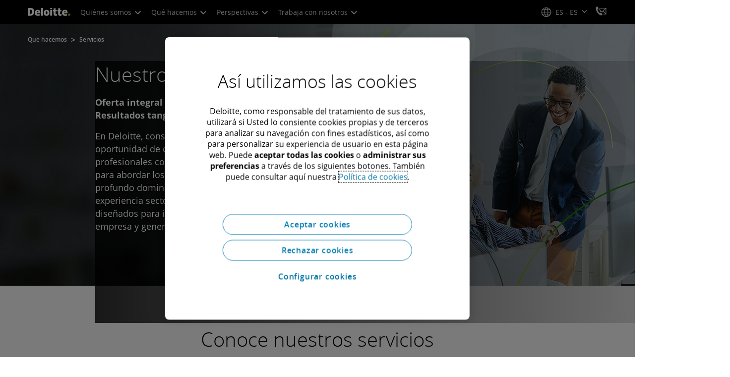

--- FILE ---
content_type: text/html;charset=utf-8
request_url: https://www.deloitte.com/es/es/services.html
body_size: 26492
content:



    
    
    
    
    
    
<!DOCTYPE HTML>

        <html lang="en" prefix="og: https://ogp.me/ns#">
    <head>
    <meta charset="UTF-8"/>
    <script defer="defer" type="text/javascript" src="https://rum.hlx.page/.rum/@adobe/helix-rum-js@%5E2/dist/rum-standalone.js" data-routing="program=137202,environment=1381092,tier=publish"></script>
<link rel="preconnect" href="https://fonts.googleapis.com"/>
    <link rel="preconnect" href="https://fonts.gstatic.com" crossorigin/>
    <link rel="preload" as="style" href="https://fonts.googleapis.com/css2?family=STIX+Two+Text:ital,wght@1,600&display=swap" onload="this.rel='stylesheet'"/>
    <noscript>
        <link href="https://fonts.googleapis.com/css2?family=STIX+Two+Text:ital,wght@1,600&display=swap" rel="stylesheet"/>
    </noscript>
    <link rel="preload" as="style" href="https://fonts.googleapis.com/css2?family=Noto+Serif+Hebrew:wght@500&family=Noto+Serif+JP:wght@500&family=Noto+Serif+KR:wght@500&family=Noto+Serif+SC:wght@500&family=Noto+Serif+TC:wght@500&family=Noto+Serif:ital,wght@1,500&display=swap" onload="this.rel='stylesheet'"/>

    <noscript>
        <link href="https://fonts.googleapis.com/css2?family=Noto+Serif+Hebrew:wght@500&family=Noto+Serif+JP:wght@500&family=Noto+Serif+KR:wght@500&family=Noto+Serif+SC:wght@500&family=Noto+Serif+TC:wght@500&family=Noto+Serif:ital,wght@1,500&display=swap" rel="stylesheet"/>
    </noscript>
        <link href="https://fonts.googleapis.com/css2?family=Noto+Sans+JP:wght@100..900&family=Noto+Sans+KR:wght@100..900&family=Noto+Sans+SC:wght@100..900&family=Noto+Sans+TC:wght@100..900&display=swap" rel="stylesheet"/>

    
        <link rel="dns-prefetch" href="https://media.deloitte.com/"/>
    
        <link rel="dns-prefetch" href="https://s.go-mpulse.net"/>
    
        <link rel="dns-prefetch" href="https://geolocation.onetrust.com"/>
    
        <link rel="dns-prefetch" href="https://cdn.cookielaw.org"/>
    
        <link rel="dns-prefetch" href="https://c.go-mpulse.net"/>
    
        <link rel="dns-prefetch" href="https://assets.adobedtm.com"/>
    
    
    
    
    
    
    
        <title>Nuestros servicios | Deloitte </title>
    
    
    
    <meta name="template" content="modern--services-landing-page"/>
    
    
     
    
    <script>
        window.isDynamicFetcherLiteEnabled = false;
        (function() {
            const queryParams = new URLSearchParams(window.location.search);
            const paramRegex = /<[^>]*>|[()\[\]\/]/g;// To check and remove [,],(),<,>,\, / and HTMl tag from query param.
            const sanitizedParams = {};
            queryParams.forEach((value, key) => {
                const sanitizedKey = key.replace(paramRegex, "");
                const decodedValue = decodeURIComponent(value);
                const sanitizedValue = decodedValue.replace(paramRegex, "");
                sanitizedParams[sanitizedKey] = sanitizedValue;
            });
            const updatedQuery = new URLSearchParams();
            for (const [key, value] of Object.entries(sanitizedParams)) {
                updatedQuery.append(key, value); // Automatically encodes special chars
            }
            const updatedQueryString = updatedQuery.toString();
            const currentQueryString = window.location.search.substring(1);
            if (updatedQueryString !== currentQueryString) {
                const updatedURL = window.location.origin + window.location.pathname + '?' + updatedQueryString;
                window.history.replaceState({}, '', updatedURL);
                window.location.reload();
            }
        })();
    </script>
   

    

    

<meta http-equiv="X-UA-Compatible" content="IE=Edge,chrome=1"/>
<meta name="viewport" content="width=device-width, initial-scale=1.0, minimum-scale=1.0"/>
<meta NAME="robots" CONTENT="index, follow, max-image-preview:standard"/>

    <link rel="canonical" href="https://www.deloitte.com/es/es/services.html"/>


    <meta name="thumbnail" content="https://media.deloitte.com/is/image/deloitte/service-deloitte-mobile-promo:660-x-660"/>


    <meta name="description" content="Conoce la amplia gama de servicios de Deloitte para ayudarte a convertir los mayores retos de tu organización en oportunidades de crecimiento."/>
   

    <meta property="fb:app_id" content="391573044299401"/>

<meta property="og:type" content="website"/>
<meta property="og:site_name" content="Deloitte"/>
<meta name="twitter:site" content="@Deloitte"/>


    <meta property="og:url" content="https://www.deloitte.com/es/es/services.html"/>
    <meta name="twitter:url" content="https://www.deloitte.com/es/es/services.html"/>


    <meta property="og:image" content="https://media.deloitte.com/is/image/deloitte/service-deloitte-mobile-promo:1200-x-627"/>
    <meta name="twitter:image" content="https://media.deloitte.com/is/image/deloitte/service-deloitte-mobile-promo:1200-x-627"/>


   <meta property="og:title" content="Nuestros servicios | Deloitte "/>
   <meta name="twitter:title" content="Nuestros servicios | Deloitte "/>


    <meta property="og:description" content="Conoce la amplia gama de servicios de Deloitte para ayudarte a convertir los mayores retos de tu organización en oportunidades de crecimiento.  "/>
    <meta name="twitter:description" content="Conoce la amplia gama de servicios de Deloitte para ayudarte a convertir los mayores retos de tu organización en oportunidades de crecimiento."/>

<meta name="twitter:card" content="summary_large_image"/>





    <link rel="preload" href="/etc.clientlibs/modern/clientlibs/clientlib-critical/clientlib-critical-dynamic-fetcher.lc-5b361b499762c95439ddadbf97bcc33f-lc.min.css" as="style" type="text/css"><link rel="stylesheet" type="text/css" href="/etc.clientlibs/modern/clientlibs/clientlib-critical/clientlib-critical-dynamic-fetcher.lc-5b361b499762c95439ddadbf97bcc33f-lc.min.css"><link rel="preload" href="/etc.clientlibs/modern/clientlibs/clientlib-critical/clientlib-critical-dynamic-fetcher.lc-f0ee64b852f8a513ec5e52491f851118-lc.min.js" as="script" type="application/javascript"><script src="/etc.clientlibs/modern/clientlibs/clientlib-critical/clientlib-critical-dynamic-fetcher.lc-f0ee64b852f8a513ec5e52491f851118-lc.min.js"></script>
    
    
        <link rel="preload" as="image" href="https://media.deloitte.com/is/image/deloitte/service-deloitte-main-banner:1920-x-624?$Responsive$&fmt=webp" media="(min-width: 1025px)"><link rel="preload" as="image" href="https://media.deloitte.com/is/image/deloitte/service-deloitte-main-banner:750-x-395?$Responsive$&fmt=webp" media="(max-width: 1024px) and (min-width: 768px)"><link rel="preload" as="image" href="/content/dam/assets-shared/img/primary/full/services/landing-pae/2024/service-deloitte-mobile-banner-new.jpg" media="(max-width:767px)">
    


    
    <script>
        window.i18n = {
            "sliderPrev": "Diapositiva anterior",
            "sliderNext": "Siguiente diapositiva",
            "sliderFirst": "Esta es la primera diapositiva",
            "sliderLast": "Esta es la última diapositiva",
            "sliderPagination": "Ir a la diapositiva {{índice}}",
            "getInTouch": "Contacta con nosotros",
            "getInTouchWith": "Contacta con",
            "contacted": "Contactado",
            "contactedWith": "Contactado con",
            "eventsMultipleDates": "(varias fechas)",
            "pastEvents": "Evento ya celebrado",
            "moreDetails": "Más detalles",
            "lessDetails": "Menos detalles",
        }
        var isEditMode = "false";
		var isGatewayEnabled = "false";
		var isRegionalGatewayEnabled = "false";
        var isDesignMode = 'false';
        var isPreviewMode = 'false';
        var base = document.createElement('base');
        base.href = window.location.href;
        document.getElementsByTagName('head')[0].appendChild(base);
        var profilePagePath = "/es/es/about/people/profiles";
        var twineSocialClientID = "$[secret:twine_social_client_id]";
        var twineSocialAccountCode = "$[env:twine_social_account_code]";
        var twineSocialGroupID = "";
        var default_profile_image = "default-profile-thumbnail";
	    var default_non_profile_image = "default-nonprofile-thumbnail";
        var dynamic_media_domain = "https://media.deloitte.com/is/image/deloitte/";
        var disableFeedbackBanner = "";
        var disableFeedbackBannerPageLevel = "";
        var hideGlobalPromoContainer = "";
        var isTMP = false;
        var OTGUID = "e23d8242-7d91-4bd5-825b-7ae0dbbefc14";
        var gigya_api_key = "3_HV0IcvFjhy6GgPyQ7w3qEmNrAPxgl1dpOyt9qQ2ScGN4BClLORqK1R3ArbWkBW4v";
        var siteDomain = "";
        var ccm_enabled;
        if(isTMP) {
            siteDomain = domain;
            if(siteDomain != "") {
                siteDomain=domain.slice(0,-1);
                if(siteDomain.indexOf(":")+1){
                    siteDomain=siteDomain.substr(siteDomain.indexOf(":")+1);
                }
            }
        }
        var siteCatConfig = 'false';
        var searchFacetsV2 = '[{"anchor":"Perfiles 1","label_with_op":"dep-profile"},{"anchor":"Eventos","label_with_op":"event-details|premium-event-main"},{"anchor":"Investigación","label_with_op":"research|di-research|restricted-custom|collections"},{"anchor":"Perspectivas","label_with_op":"restricted-custom|perspectives|blog-perspectives|di-perspectives|multi-use-filter|collections"}]';
        var internalFacetsV2 = [];
        if(typeof searchFacetsV2 !== 'undefined' && searchFacetsV2 !== "") {
            internalFacetsV2 = JSON.parse(searchFacetsV2);
        }

        // Searchfacets variable is not used in modern. Hence keeping it same as modern so that JS does not break.
        var searchFacets = '[{"anchor":"Perfiles 1","label_with_op":"dep-profile"},{"anchor":"Eventos","label_with_op":"event-details|premium-event-main"},{"anchor":"Investigación","label_with_op":"research|di-research|restricted-custom|collections"},{"anchor":"Perspectivas","label_with_op":"restricted-custom|perspectives|blog-perspectives|di-perspectives|multi-use-filter|collections"}]';
        searchFacets = searchFacets.replace(/&quot;|&#34;/g, '"');
        var internalFacets = [];

        if(typeof searchFacets!== 'undefined' && searchFacets !==""){
            internalFacets = JSON.parse(searchFacets);
        }

        var is_elastic_core = true;
        var elastic_search_key = "TkNEOVA0RUJKZzJiQkpxN3FnMHg6LXVUdFBBSzNTSTZtWl9OcEZqM1BGUQ";
        var elastic_search_engine = "https://deloitte-com-prod.es.northeurope.azure.elastic-cloud.com/modern-prod-spanish";

        var search_placeholder_extended = "Busca en Deloitte.com sobre industrias, servicios, empleo y más...";
        var filter_by = "Filtrar por";
        var cse_AllResultsLabel = "Todos los resultados";
        var results_for = "Los resultados de";
        var max_results = "Más de 100 resultados";
        var search_placeholder = "Buscar";
        var Search_result_term = "";
        var word_results ="Resultados encontrados";
        var word_result ="Resultado encontrado";
        var search_suggestions = "Sugerencia de búsqueda";
        var showing = "Mostrando";
        var of = "de";
        var results = "resultados";
		var showing_results_for = "Mostrando resultados para {0}";
        var no_results_found_for = "No se han encontrado resultados para {0}";
        var search_instead_for = "Busque en su lugar";
		var modern_search = "Buscar";
        var Close = "Cerrar";
        var arrow_right = "Flecha derecha";
        var arrow_left = "Flecha izquierda";
		
        if(/MSIE (8\.[\.0-9]{0,})|MSIE (7\.[\.0-9]{0,})|MSIE (6\.[\.0-9]{0,})/i.test(navigator.userAgent)) {
            window.location.href= "";
        }
        var domain = "https://www.deloitte.com/";
        var domainKey = "modern-deloitte";

        var sc_currentPageName = '/es/es/services';
        var sc_currentPageHashValue = 'f820a35d';
        var sc_template = 'services landing';
        var sc_recCuratedPromos = "";
        var sc_recommArticle = "";
        var sc_recViewedPage = 'Recently_Viewed_Pages';
        var sc_featuredLink = 'Featured_Link';
        var sc_channel = "";
        var hideFromRecommendations_v2 = '';
        var pagePathValue = '/es/es/services';
        //Selector string contains Dep-Record-Name + PageID
		var selectorString = '';
        var siteSectionOverrideVal = "";
        var PAGE_NAME = "";
        var GOOGLE_MF_ACCOUNT = "";
        var GOOGLE_INCLUDE_GLOBAL = "";
        var RESULTS_FOR_LBL = "";
        var sc_secondLevelForProp5 = "";
        var temp_Name = 'modern--services-landing-page';
        var isTempSite = false;
        var sc_secondLevel = "";
        var sc_thirdLevel = "";
        var sc_country = 'es';
        var sc_language = 'es';
        var siteOverrideValueProp5 = 'Consulting';
        var sc_mfCountry = 'es';
        var sc_GatedOverlayEnabled = "";
        var sc_mfSite = 'Deloitte';
        var searchLocation = '/es/es/search-results.html';
        var bgImgDesktop = '';
        var bgImgMobile = '';
        var bgColor = '';
        // Flag to hide/show experience selector. 
        var hideExperienceSelector = '';
        var singleDatePattern = '';
        var multiContinuesDatePattern = '';
        var multiNonContinuesDatePattern = '';
        var singlePatternWithComma = '';
        var weekDayPattern = '';
    </script>


    
    
    

    

    
    
    
<link rel="stylesheet" href="/etc.clientlibs/modern/clientlibs/clientlib-site/templates/clientlib-site-dynamic-fetcher.lc-17d703b3e3229cc13a4bfb20c7d9ea17-lc.min.css" type="text/css">



    

    
        <link media="print" href="/etc.clientlibs/modern/clientlibs/clientlib-print.lc-fcc4c4c1d7fdde5deca53689efc8db93-lc.min.css" rel="stylesheet" type="text/css">
    

    
    
        
    
    

    
        <script src="/content/dam/Deloitte/resources/js/CrossDomainConsentShare.js" data-document-language="true" type="text/javascript" charset="UTF-8"></script>
        <script src="https://cdn.cookielaw.org/scripttemplates/otSDKStub.js" data-document-language="true" data-dlayer-name="dataLayerOneTrust" type="text/javascript" charset="UTF-8" data-domain-script="e23d8242-7d91-4bd5-825b-7ae0dbbefc14"></script>
        
            <script src="/content/dam/Deloitte/resources/js/Pre-hidingAnalytics.js" type="text/javascript"></script>
        
    

    
        
            <script type="text/plain" src="https://assets.adobedtm.com/867a1b8828a8/7a15730b46dc/launch-670b0f7c7fb6.min.js" class="optanon-category-1" async></script>
        
        
    

    <link rel="icon" type="image/vnd.microsoft.icon" href="/content/dam/assets-shared/icons/es/favicon.ico"/>
    <link rel="shortcut icon" type="image/vnd.microsoft.icon" href="/content/dam/assets-shared/icons/es/favicon.ico"/>
    <link rel="apple-touch-icon" sizes="57x57" href="/content/dam/assets-shared/icons/es/apple-icon-57x57.png"/>
    <link rel="apple-touch-icon" sizes="72x72" href="/content/dam/assets-shared/icons/es/apple-icon-72x72.png"/>
    <link rel="apple-touch-icon" sizes="114x114" href="/content/dam/assets-shared/icons/es/apple-icon-114x114.png"/>
    <link rel="apple-touch-icon" sizes="144x144" href="/content/dam/assets-shared/icons/es/apple-icon-144x144.png"/>

    <meta name="msapplication-config" content="/content/dam/assets-shared/icons/es/browserconfig.xml"/>

    

    



<script type="text/javascript">
var regexPattern = /regionalCountry_[a-z]+-[a-z]+$/;
var regex= /regionalCountry_[a-z]+-[a-z]+-[a-z]+$/;
var preferredRegion = [];
for (var i = 0; i < localStorage.length; i++) {
    var key = localStorage.key(i);
    var value = localStorage.getItem(key);
    if ((regexPattern.test(key))||(regex.test(key))) {
        if (!preferredRegion.includes(value)) {
            preferredRegion.push(value);
        }
    }
}
</script>
<script type="text/javascript">
        var dataLayer = {};
        dataLayer.page={
            "attributes": {
                "authors": "",
                "blueprintName": "",
                "audienceJobFunction": "Accounting",
                "audienceJobLevel": "Other",
                "contentType": "Services",
                "contentSubType": "",
                "contentTypeLabel": "",
                "contentFormat": "N/A",
                "country": "spain",
                "createDate": "06 Oct 2024",
                "dateModified": "02 Jun 2025",
                "datePublished": "06 Oct 2024",
                "description": "Conoce la amplia gama de servicios de Deloitte para ayudarte a convertir los mayores retos de tu organización en oportunidades de crecimiento.",
                "documentAge": "480",
                "mfSite" : "Deloitte",
                "media" : [],
                "pageID": "f820a35d",
                "pageTemplate": "services landing",
                "pagename": "/es/es/services",
                "publishDate": "06 Oct 2024",
                "simpleFormName": "",
                "successType": "",
                "siteSection": "Consulting",
				"thumbnailUrl": "/content/dam/assets-shared/img/primary/full/services/landing-pae/2024/service-deloitte-mobile-promo.jpg",
				"urlCountry": "es",
				"eventCity": "",
				"eventCountry": "",
				"eventEndDate": "",
				"eventStartDate": "",
				"eventStartTime": "",
				"eventSubType": "",
				"eventSubType18n": "",
				"eventType": "",
                "language": "es",
                "pageTitle": "Nuestros servicios | Deloitte ",
                "primarySubject": "Temas relacionados con negocios",
                "secondarySubject": "Temas relacionados con negocios",
                "subBrand": " ",
                "industriesL1":["Industria"],
                "industriesL2":["Industria:Consumo"],
                "servicesL1":["Servicio"],
                "servicesL2":["Servicio:Auditoría & Assurance"],
                "alliance":"",
                "contentState":"N/A",
                "contentOrigin":"N/A",
                "templateContentType": "",
                "applicableLocation": [],
                "preferredRegion": preferredRegion
            }
        };
        dataLayer.page.attributes.vistorPreferredRegion=localStorage.getItem("regionalCountry_es-es");
        dataLayer.dmd = {};
		dataLayer.custom={
		  "customActions": "",
          "customConversion1": "",
          "customConversion2": "",
          "customConversion3": "",
          "customConversion4": "",
          "customConversion5": "",
          "customConversion6": "",
          "customConversion7": "",
          "customTraffic1": "",
          "customTraffic2": "",
          "customTraffic3": "",
          "customTraffic4": "",
          "customTraffic5": "",
		  "globalcampaigncode": "",
          "targetingCodes": ""
        };
        dataLayer.search={
		  "searchTerm": "",
          "pageNum": "1",
          "Facet": "all"
        };
        dataLayer.trending={
            "promoIds": "",
            "pageTemplate": "services landing"
        };

        function handle_callback(response){
            dataLayer.dmd = response;
        }
</script>

    
    <script src="/content/dam/Deloitte/resources/static-fixes/static-fix.js" type="text/javascript"></script>
    <link rel="stylesheet" href="/content/dam/Deloitte/resources/static-fixes/static-fix.css"/>


<script nonce="65d652741eb29cea8f7e581a169ea1d8">(window.BOOMR_mq=window.BOOMR_mq||[]).push(["addVar",{"rua.upush":"false","rua.cpush":"true","rua.upre":"false","rua.cpre":"true","rua.uprl":"false","rua.cprl":"false","rua.cprf":"false","rua.trans":"SJ-9b85bbbf-6af5-48d3-9fc2-a94248a8d93e","rua.cook":"false","rua.ims":"false","rua.ufprl":"false","rua.cfprl":"true","rua.isuxp":"false","rua.texp":"norulematch","rua.ceh":"false","rua.ueh":"false","rua.ieh.st":"0"}]);</script>
<script nonce="65d652741eb29cea8f7e581a169ea1d8">!function(){function o(n,i){if(n&&i)for(var r in i)i.hasOwnProperty(r)&&(void 0===n[r]?n[r]=i[r]:n[r].constructor===Object&&i[r].constructor===Object?o(n[r],i[r]):n[r]=i[r])}try{var n=decodeURIComponent("%7B%0A%20%20%20%20%22RT%22%3A%20%7B%0A%20%20%20%20%20%20%20%20%22cookie%22%3A%20%22%22%0A%20%20%20%20%7D%2C%0A%09%22Akamai%22%3A%20%7B%0A%09%09%22enabled%22%3A%20false%0A%09%7D%0A%7D");if(n.length>0&&window.JSON&&"function"==typeof window.JSON.parse){var i=JSON.parse(n);void 0!==window.BOOMR_config?o(window.BOOMR_config,i):window.BOOMR_config=i}}catch(r){window.console&&"function"==typeof window.console.error&&console.error("mPulse: Could not parse configuration",r)}}();</script>
                              <script nonce="65d652741eb29cea8f7e581a169ea1d8">!function(e){var n="https://s.go-mpulse.net/boomerang/";if("False"=="True")e.BOOMR_config=e.BOOMR_config||{},e.BOOMR_config.PageParams=e.BOOMR_config.PageParams||{},e.BOOMR_config.PageParams.pci=!0,n="https://s2.go-mpulse.net/boomerang/";if(window.BOOMR_API_key="MQC86-FLWFJ-W4JZR-HEYXH-N78CX",function(){function e(){if(!r){var e=document.createElement("script");e.id="boomr-scr-as",e.src=window.BOOMR.url,e.async=!0,o.appendChild(e),r=!0}}function t(e){r=!0;var n,t,a,i,d=document,O=window;if(window.BOOMR.snippetMethod=e?"if":"i",t=function(e,n){var t=d.createElement("script");t.id=n||"boomr-if-as",t.src=window.BOOMR.url,BOOMR_lstart=(new Date).getTime(),e=e||d.body,e.appendChild(t)},!window.addEventListener&&window.attachEvent&&navigator.userAgent.match(/MSIE [67]\./))return window.BOOMR.snippetMethod="s",void t(o,"boomr-async");a=document.createElement("IFRAME"),a.src="about:blank",a.title="",a.role="presentation",a.loading="eager",i=(a.frameElement||a).style,i.width=0,i.height=0,i.border=0,i.display="none",o.appendChild(a);try{O=a.contentWindow,d=O.document.open()}catch(_){n=document.domain,a.src="javascript:var d=document.open();d.domain='"+n+"';void 0;",O=a.contentWindow,d=O.document.open()}if(n)d._boomrl=function(){this.domain=n,t()},d.write("<bo"+"dy onload='document._boomrl();'>");else if(O._boomrl=function(){t()},O.addEventListener)O.addEventListener("load",O._boomrl,!1);else if(O.attachEvent)O.attachEvent("onload",O._boomrl);d.close()}function a(e){window.BOOMR_onload=e&&e.timeStamp||(new Date).getTime()}if(!window.BOOMR||!window.BOOMR.version&&!window.BOOMR.snippetExecuted){window.BOOMR=window.BOOMR||{},window.BOOMR.snippetStart=(new Date).getTime(),window.BOOMR.snippetExecuted=!0,window.BOOMR.snippetVersion=14,window.BOOMR.url=n+"MQC86-FLWFJ-W4JZR-HEYXH-N78CX";var i=document.currentScript||document.getElementsByTagName("script")[0],o=i.parentNode,r=!1,d=document.createElement("link");if(d.relList&&"function"==typeof d.relList.supports&&d.relList.supports("preload")&&"as"in d)window.BOOMR.snippetMethod="p",d.href=window.BOOMR.url,d.rel="preload",d.as="script",d.addEventListener("load",e),d.addEventListener("error",function(){t(!0)}),setTimeout(function(){if(!r)t(!0)},3e3),BOOMR_lstart=(new Date).getTime(),o.appendChild(d);else t(!1);if(window.addEventListener)window.addEventListener("load",a,!1);else if(window.attachEvent)window.attachEvent("onload",a)}}(),"".length>0)if(e&&"performance"in e&&e.performance&&"function"==typeof e.performance.setResourceTimingBufferSize)e.performance.setResourceTimingBufferSize();!function(){if(BOOMR=e.BOOMR||{},BOOMR.plugins=BOOMR.plugins||{},!BOOMR.plugins.AK){var n="true"=="true"?1:0,t="",a="ck7zbfaxhv7gs2l4ns2q-f-291b7746d-clientnsv4-s.akamaihd.net",i="false"=="true"?2:1,o={"ak.v":"39","ak.cp":"70399","ak.ai":parseInt("800959",10),"ak.ol":"0","ak.cr":9,"ak.ipv":4,"ak.proto":"h2","ak.rid":"5f1429b","ak.r":47376,"ak.a2":n,"ak.m":"dsca","ak.n":"essl","ak.bpcip":"18.191.144.0","ak.cport":44120,"ak.gh":"23.200.85.100","ak.quicv":"","ak.tlsv":"tls1.3","ak.0rtt":"","ak.0rtt.ed":"","ak.csrc":"-","ak.acc":"","ak.t":"1769761973","ak.ak":"hOBiQwZUYzCg5VSAfCLimQ==Eza51hM/BLLaSBzeuUjMs8R1tTjTt8vk72NQv/GaPkg3l7C4YmvPA1AP613hg7BSLEyeXmdGislRtgOD1rJietzBcfCItSpkx/2tG06WIgcuYPLFn9wgdoE6Vo119abvIeALDHJaVNSQHRClKckngNhXvcZLC0v5oZR0jq3MHZMUuQwOuFpidGJG6r4/p5tYcoVVuQQgv9FYZHmP8kwfRtLr5PT3nCVovHkWTjF5t5De+g5WNitMwCYNlLmqsqoTVSj9sT+cw4CiCOZzG+JFLeylDAqoG2BJWtvp3L0lwnWFvm7v9/DfGQ1M33U+tDWFpWjiKltk4tfjhFcaBakdzeOFE5d4zMirFzBI1JeIlnPi/xbHy3uTJXe4m3XSMfJ+ru+bRxPR7sZULZOF/KSWgvZxHZM4QCfbPwvr0nJeAK8=","ak.pv":"308","ak.dpoabenc":"","ak.tf":i};if(""!==t)o["ak.ruds"]=t;var r={i:!1,av:function(n){var t="http.initiator";if(n&&(!n[t]||"spa_hard"===n[t]))o["ak.feo"]=void 0!==e.aFeoApplied?1:0,BOOMR.addVar(o)},rv:function(){var e=["ak.bpcip","ak.cport","ak.cr","ak.csrc","ak.gh","ak.ipv","ak.m","ak.n","ak.ol","ak.proto","ak.quicv","ak.tlsv","ak.0rtt","ak.0rtt.ed","ak.r","ak.acc","ak.t","ak.tf"];BOOMR.removeVar(e)}};BOOMR.plugins.AK={akVars:o,akDNSPreFetchDomain:a,init:function(){if(!r.i){var e=BOOMR.subscribe;e("before_beacon",r.av,null,null),e("onbeacon",r.rv,null,null),r.i=!0}return this},is_complete:function(){return!0}}}}()}(window);</script></head>
    
    <body class="page basicpage header--enabled " id="page-3c26155c87">
	<span hidden id="open-in-newtab">El enlace se abre en una nueva pestaña</span>
	<span hidden id="open-in-newwindow">se abre en una nueva ventana</span>
	<noscript>
        <div style="background: #fbfbfb; color: red; border: 1px solid #DCDCDC; width: 95%; margin: 20px auto; padding: 20px; text-align: center; font-size: 16px; font-weight: 300; font-family: Calibri, sans-serif;">
            Habilite JavaScript para ver el sitio.
        </div>
    </noscript>
    
    
    
<div class="root responsivegrid">


<div class="aem-Grid aem-Grid--12 aem-Grid--default--12 ">
    
    <div class="responsivegrid aem-GridColumn aem-GridColumn--default--12">


<div class="aem-Grid aem-Grid--12 aem-Grid--default--12 ">
    
    <div class="headerexperiencefragment no-padding-left-right aem-GridColumn aem-GridColumn--default--12">
<div>
    
        



<div class="aem-Grid aem-Grid--12 aem-Grid--default--12 ">
    
    <div class="header cmp-header dcom-theme2-3 no-padding-left-right aem-GridColumn aem-GridColumn--default--12">


<div id="header-default" data-clientlibs="{&#34;header&#34;:{&#34;hashJS&#34;:&#34;/etc.clientlibs/modern/clientlibs/clientlib-components/header.lc-e0f5ef850c24e90738febda427d8426d-lc.min.js&#34;,&#34;hashCSS&#34;:&#34;&#34;,&#34;hashMobileCss&#34;:&#34;&#34;},&#34;modal-v2&#34;:{&#34;hashJS&#34;:&#34;/etc.clientlibs/modern/clientlibs/clientlib-components/modal-v2.lc-3789c85039844a6e94646c60ca932548-lc.min.js&#34;,&#34;hashCSS&#34;:&#34;/etc.clientlibs/modern/clientlibs/clientlib-components/modal-v2.lc-86b056ad7b738f041d2de8239006c692-lc.min.css&#34;,&#34;hashMobileCss&#34;:&#34;/etc.clientlibs/modern/clientlibs/clientlib-components-mobile/modal-v2.lc-3c58a867df63acde4ca17950aeca0116-lc.min.css&#34;}}" data-component="header modal-v2">
    <a class="cmp-skip-navigation-link" href="#maincontent" aria-label="Ir al contenido principal" role="button">Ir al contenido principal</a>
    <header id="header" role="banner">
        <div class="aem-Grid aem-Grid--12 cmp-header__container">
            <div class="aem-GridColumn aem-GridColumn--default--8 aem-GridColumn--tablet--6 aem-GridColumn--phone--4 no-padding">
                <div class="cmp-header__logo__menu-wrapper">
                    <div class="cmp-header__logo ">
                        <div class="image cmp-image">
                            <div class="cmp-image" itemscope="" itemtype="http://schema.org/ImageObject">
                                <a class="cmp-image__link" data-cmp-clickable="" href="/es/es.html">
                                    <img itemprop="contentUrl" title="Deloitte" alt="deloitte_logo" class="cmp-image__image" src="/content/dam/assets-shared/logos/svg/a-d/deloitte.svg" width="182" height="34"/>
                                    <img alt="deloitte_logo" class="cmp-header__logo--print" src="/content/dam/assets-shared/logos/png/a-d/deloitte-print.png" width="182" height="34"/>
                                    
                                </a>
                            </div>
                        </div>
                    </div>
                    <nav class="cmp-header__primary-nav-wrapper" aria-label="barra de navegación superior">
                        




    <ul class="cmp-header__primary-nav cmp-header__primary-nav--desktop">
        <li class="cmp-header__primary-nav-item" data-clientlibs="{&#34;experience-selector&#34;:{&#34;hashJS&#34;:&#34;/etc.clientlibs/modern/clientlibs/clientlib-components/experience-selector.lc-7d3999755f79ff7626e026b49ebff6df-lc.min.js&#34;,&#34;hashCSS&#34;:&#34;&#34;,&#34;hashMobileCss&#34;:&#34;&#34;}}" data-component="header experience-selector">
            <a href="#" class="cmp-header__primary-nav-link" aria-haspopup="true">
                Quiénes somos <i class="icon-chevron-down"></i>
            </a>
            <div class="cmp-header__slidedown-container">
                <div class="aem-Grid aem-Grid--12">
                    <div class="no-padding-left-right aem-GridColumn aem-GridColumn--default--12 cmp-header__subnav">
                        <nav class="cmp-header__subnav-tab">
                            <ul>
                                <li>
                                    <a href="/es/es/about.html?icid=top_about" aria-haspopup="false">
                                        Conócenos 
                                    </a>
                                    
                                 </li>  
                            
                                <li>
                                    <a href="#" aria-haspopup="true">
                                        Propósito y valores 
                                    </a>
                                    <i class='icon-angle-right'></i>
                                 </li>  
                            
                                <li>
                                    <a href="#" aria-haspopup="true">
                                        Nuestro equipo 
                                    </a>
                                    <i class='icon-angle-right'></i>
                                 </li>  
                            
                                <li>
                                    <a href="#" aria-haspopup="true">
                                        Estructura corporativa 
                                    </a>
                                    <i class='icon-angle-right'></i>
                                 </li>  
                            
                                <li>
                                    <a href="#" aria-haspopup="true">
                                        Reconocimientos 
                                    </a>
                                    <i class='icon-angle-right'></i>
                                 </li>  
                            
                                <li>
                                    <a href="/es/es/about/press-room.html?icid=top_press-room" aria-haspopup="false">
                                        Sala de prensa 
                                    </a>
                                    
                                 </li>  
                            
                                <li>
                                    <a href="/es/es/contact/contact-us.html?icid=top_contact-us" aria-haspopup="false">
                                        Contáctanos 
                                    </a>
                                    
                                 </li>  
                            </ul>
                        </nav>    
                        <div class="cmp-header__subnav-tab-content">
                            <section class="cmp-header__subnav-tab-content-section" role="tabpanel" aria-labelledby="tab content" tabindex="0">
                              <div class="cmp-header__subnav-tab-content-section-container">
                                    <div class="cmp-header__subnav-tab-content-list-wrapper">
                                        <div class="cmp-header__subnav-tab-content-list">
                                            
                                        </div>  
                                    </div>
                                    <div class="no-padding-left-right cmp-header__featured-articles aem-GridColumn aem-GridColumn--default--3">
                                        <div id="target-nav-11">


<div class="aem-Grid aem-Grid--12 aem-Grid--default--12 ">
    
    <div class="promo cmp-promo--card nav-promo-v3 aem-GridColumn aem-GridColumn--default--12">


  
 
  
  
  

  
    
    <a class="cmp-promo-tracking cmp-promo-curated" target="_self" data-promo-category="curated" aria-label="Together makes progress" data-promo-content-type="About Us" data-promo-name="Together makes progress" data-cq-id="801a8fb3" data-promo-type="navigation" href="/es/es/about/story/together-makes-progress.html" data-bs-target="#promo-modal-e00b9259" id="promo-v3-33d65390" target-id="target-nav-promo-33d65390">

      
      
        
        
          <div class="cmp-promo" data-clientlibs="{&#34;promo&#34;:{&#34;hashJS&#34;:&#34;/etc.clientlibs/modern/clientlibs/clientlib-components/promo.lc-37fb29884a68b3c44a7863352d5bcf94-lc.min.js&#34;,&#34;hashCSS&#34;:&#34;/etc.clientlibs/modern/clientlibs/clientlib-components/promo.lc-68d7f400ac8e3658b16de01884fd6626-lc.min.css&#34;,&#34;hashMobileCss&#34;:&#34;/etc.clientlibs/modern/clientlibs/clientlib-components-mobile/promo.lc-32e9ffd9e790d89ac26366beebd735f0-lc.min.css&#34;}}" data-component="promo">
            
            
            
          </div>
        
      
      


      
      <div class="cmp-promo__image 3:2 img-position-top">
        
        
          <img class="js-image-rendition" src="https://media.deloitte.com/is/image/deloitte/together-makes-progress-promo-3:720-x-480?$Responsive$=&fmt=webp&fit=stretch,1&dpr=off" alt="Together makes progress" height="480" width="720" loading="lazy"/>
          
        
      </div>
      <div class="cmp-promo__content img-position-top__content">
        
        
        
          <h3 class="cmp-promo__content__title element__primary">
            <span class="mt-1 dot-ellipsis dot-lines-2 ">Together makes progress
            </span>
          </h3>
        
        
        
        
        <div class="cmp-promo__content__details">
          
            <div class="cmp-promo__content__type">
              Sobre nosotros
            </div>
          
          
          
          
          
          
          
        </div>
        
          
            
            
            
            
            
            
              <div class="cmp-promo__location__date">
                
                
                
              </div>
              
            
            
          
        
        
          
          
          
          
        
      </div>
      
      
    </a>
  



  
  
  
  

</div>

    
</div>
</div>
                                    </div>
                                </div>
                            </section>
                        
                            <section class="cmp-header__subnav-tab-content-section" role="tabpanel" aria-labelledby="tab content" tabindex="0">
                              <div class="cmp-header__subnav-tab-content-section-container">
                                    <div class="cmp-header__subnav-tab-content-list-wrapper">
                                        <div class="cmp-header__subnav-tab-content-list">
                                            <ul role="none">
                                                <li role="none"> <a href="/es/es/about/story/purpose-values.html?icid=top_purpose-values">
                                                    En qué creemos <i></i></a>
                                                </li>
                                            
                                                <li role="none"> <a href="/es/es/about/story/facts-and-figures.html?icid=top_facts-and-figures">
                                                    Hechos y cifras <i></i></a>
                                                </li>
                                            
                                                <li role="none"> <a href="/es/es/about/story/impact.html?icid=top_impact">
                                                    Visión de futuro <i></i></a>
                                                </li>
                                            </ul>
                                        </div>  
                                    </div>
                                    <div class="no-padding-left-right cmp-header__featured-articles aem-GridColumn aem-GridColumn--default--3">
                                        <div id="target-nav-12">


<div class="aem-Grid aem-Grid--12 aem-Grid--default--12 ">
    
    <div class="promo cmp-promo--card nav-promo-v3 aem-GridColumn aem-GridColumn--default--12">


  
 
  
  
  

  
    
    <a class="cmp-promo-tracking cmp-promo-curated" target="_self" data-promo-category="curated" aria-label="Together makes progress" data-promo-content-type="About Us" data-promo-name="Together makes progress" data-cq-id="801a8fb3" data-promo-type="navigation" href="/es/es/about/story/together-makes-progress.html" data-bs-target="#promo-modal-125f6876" id="promo-v3-33d65390" target-id="target-nav-promo-33d65390">

      
      
        
        
          <div class="cmp-promo" data-component="promo">
            
            
            
          </div>
        
      
      


      
      <div class="cmp-promo__image 3:2 img-position-top">
        
        
          <img class="js-image-rendition" src="https://media.deloitte.com/is/image/deloitte/together-makes-progress-promo-3:720-x-480?$Responsive$=&fmt=webp&fit=stretch,1&dpr=off" alt="Together makes progress" height="480" width="720" loading="lazy"/>
          
        
      </div>
      <div class="cmp-promo__content img-position-top__content">
        
        
        
          <h3 class="cmp-promo__content__title element__primary">
            <span class="mt-1 dot-ellipsis dot-lines-2 ">Together makes progress
            </span>
          </h3>
        
        
        
        
        <div class="cmp-promo__content__details">
          
            <div class="cmp-promo__content__type">
              Sobre nosotros
            </div>
          
          
          
          
          
          
          
        </div>
        
          
            
            
            
            
            
            
              <div class="cmp-promo__location__date">
                
                
                
              </div>
              
            
            
          
        
        
          
          
          
          
        
      </div>
      
      
    </a>
  



  
  
  
  

</div>

    
</div>
</div>
                                    </div>
                                </div>
                            </section>
                        
                            <section class="cmp-header__subnav-tab-content-section" role="tabpanel" aria-labelledby="tab content" tabindex="0">
                              <div class="cmp-header__subnav-tab-content-section-container">
                                    <div class="cmp-header__subnav-tab-content-list-wrapper">
                                        <div class="cmp-header__subnav-tab-content-list">
                                            <ul role="none">
                                                <li role="none"> <a href="/es/es/about/people/social-responsibility.html?icid=top_social-responsibility" class="cmp-header__nav-has-levels">
                                                    Responsabilidad social <i></i></a>
                                                </li>
                                            
                                                <li role="none"> <a href="/es/es/about/people/people-stories.html?icid=top_people-stories">
                                                    Historias de nuestra gente <i></i></a>
                                                </li>
                                            </ul>
                                        </div>  
                                    </div>
                                    <div class="no-padding-left-right cmp-header__featured-articles aem-GridColumn aem-GridColumn--default--3">
                                        <div id="target-nav-13">


<div class="aem-Grid aem-Grid--12 aem-Grid--default--12 ">
    
    <div class="promo cmp-promo--card nav-promo-v3 aem-GridColumn aem-GridColumn--default--12">


  
 
  
  
  

  
    
    <a class="cmp-promo-tracking cmp-promo-curated" target="_self" data-promo-category="curated" aria-label="Together makes progress" data-promo-content-type="About Us" data-promo-name="Together makes progress" data-cq-id="801a8fb3" data-promo-type="navigation" href="/es/es/about/story/together-makes-progress.html" data-bs-target="#promo-modal-39b28796" id="promo-v3-33d65390" target-id="target-nav-promo-33d65390">

      
      
        
        
          <div class="cmp-promo" data-component="promo">
            
            
            
          </div>
        
      
      


      
      <div class="cmp-promo__image 3:2 img-position-top">
        
        
          <img class="js-image-rendition" src="https://media.deloitte.com/is/image/deloitte/together-makes-progress-promo-3:720-x-480?$Responsive$=&fmt=webp&fit=stretch,1&dpr=off" alt="Together makes progress" height="480" width="720" loading="lazy"/>
          
        
      </div>
      <div class="cmp-promo__content img-position-top__content">
        
        
        
          <h3 class="cmp-promo__content__title element__primary">
            <span class="mt-1 dot-ellipsis dot-lines-2 ">Together makes progress
            </span>
          </h3>
        
        
        
        
        <div class="cmp-promo__content__details">
          
            <div class="cmp-promo__content__type">
              Sobre nosotros
            </div>
          
          
          
          
          
          
          
        </div>
        
          
            
            
            
            
            
            
              <div class="cmp-promo__location__date">
                
                
                
              </div>
              
            
            
          
        
        
          
          
          
          
        
      </div>
      
      
    </a>
  



  
  
  
  

</div>

    
</div>
</div>
                                    </div>
                                </div>
                            </section>
                        
                            <section class="cmp-header__subnav-tab-content-section" role="tabpanel" aria-labelledby="tab content" tabindex="0">
                              <div class="cmp-header__subnav-tab-content-section-container">
                                    <div class="cmp-header__subnav-tab-content-list-wrapper">
                                        <div class="cmp-header__subnav-tab-content-list">
                                            <ul role="none">
                                                <li role="none"> <a href="/es/es/about/governance/network-brand-alliances.html?icid=top_network-brand-alliances">
                                                    Redes, marcas y alianzas <i></i></a>
                                                </li>
                                            
                                                <li role="none"> <a href="/es/es/events.html?icid=top_events">
                                                    Eventos globales <i></i></a>
                                                </li>
                                            </ul>
                                        </div>  
                                    </div>
                                    <div class="no-padding-left-right cmp-header__featured-articles aem-GridColumn aem-GridColumn--default--3">
                                        <div id="target-nav-14">


<div class="aem-Grid aem-Grid--12 aem-Grid--default--12 ">
    
    <div class="promo cmp-promo--card nav-promo-v3 aem-GridColumn aem-GridColumn--default--12">


  
 
  
  
  

  
    
    <a class="cmp-promo-tracking cmp-promo-curated" target="_self" data-promo-category="curated" aria-label="Together makes progress" data-promo-content-type="About Us" data-promo-name="Together makes progress" data-cq-id="801a8fb3" data-promo-type="navigation" href="/es/es/about/story/together-makes-progress.html" data-bs-target="#promo-modal-6e919f65" id="promo-v3-33d65390" target-id="target-nav-promo-33d65390">

      
      
        
        
          <div class="cmp-promo" data-component="promo">
            
            
            
          </div>
        
      
      


      
      <div class="cmp-promo__image 3:2 img-position-top">
        
        
          <img class="js-image-rendition" src="https://media.deloitte.com/is/image/deloitte/together-makes-progress-promo-3:720-x-480?$Responsive$=&fmt=webp&fit=stretch,1&dpr=off" alt="Together makes progress" height="480" width="720" loading="lazy"/>
          
        
      </div>
      <div class="cmp-promo__content img-position-top__content">
        
        
        
          <h3 class="cmp-promo__content__title element__primary">
            <span class="mt-1 dot-ellipsis dot-lines-2 ">Together makes progress
            </span>
          </h3>
        
        
        
        
        <div class="cmp-promo__content__details">
          
            <div class="cmp-promo__content__type">
              Sobre nosotros
            </div>
          
          
          
          
          
          
          
        </div>
        
          
            
            
            
            
            
            
              <div class="cmp-promo__location__date">
                
                
                
              </div>
              
            
            
          
        
        
          
          
          
          
        
      </div>
      
      
    </a>
  



  
  
  
  

</div>

    
</div>
</div>
                                    </div>
                                </div>
                            </section>
                        
                            <section class="cmp-header__subnav-tab-content-section" role="tabpanel" aria-labelledby="tab content" tabindex="0">
                              <div class="cmp-header__subnav-tab-content-section-container">
                                    <div class="cmp-header__subnav-tab-content-list-wrapper">
                                        <div class="cmp-header__subnav-tab-content-list">
                                            <ul role="none">
                                                <li role="none"> <a href="/es/es/about/recognition/accolades.html?icid=top_accolades">
                                                    Reconocimientos <i></i></a>
                                                </li>
                                            
                                                <li role="none"> <a href="/es/es/about/recognition/news.html?icid=top_news">
                                                    Deloitte en las noticias <i></i></a>
                                                </li>
                                            </ul>
                                        </div>  
                                    </div>
                                    <div class="no-padding-left-right cmp-header__featured-articles aem-GridColumn aem-GridColumn--default--3">
                                        <div id="target-nav-15">


<div class="aem-Grid aem-Grid--12 aem-Grid--default--12 ">
    
    <div class="promo cmp-promo--card nav-promo-v3 aem-GridColumn aem-GridColumn--default--12">


  
 
  
  
  

  
    
    <a class="cmp-promo-tracking cmp-promo-curated" target="_self" data-promo-category="curated" aria-label="Together makes progress" data-promo-content-type="About Us" data-promo-name="Together makes progress" data-cq-id="801a8fb3" data-promo-type="navigation" href="/es/es/about/story/together-makes-progress.html" data-bs-target="#promo-modal-a4305429" id="promo-v3-33d65390" target-id="target-nav-promo-33d65390">

      
      
        
        
          <div class="cmp-promo" data-component="promo">
            
            
            
          </div>
        
      
      


      
      <div class="cmp-promo__image 3:2 img-position-top">
        
        
          <img class="js-image-rendition" src="https://media.deloitte.com/is/image/deloitte/together-makes-progress-promo-3:720-x-480?$Responsive$=&fmt=webp&fit=stretch,1&dpr=off" alt="Together makes progress" height="480" width="720" loading="lazy"/>
          
        
      </div>
      <div class="cmp-promo__content img-position-top__content">
        
        
        
          <h3 class="cmp-promo__content__title element__primary">
            <span class="mt-1 dot-ellipsis dot-lines-2 ">Together makes progress
            </span>
          </h3>
        
        
        
        
        <div class="cmp-promo__content__details">
          
            <div class="cmp-promo__content__type">
              Sobre nosotros
            </div>
          
          
          
          
          
          
          
        </div>
        
          
            
            
            
            
            
            
              <div class="cmp-promo__location__date">
                
                
                
              </div>
              
            
            
          
        
        
          
          
          
          
        
      </div>
      
      
    </a>
  



  
  
  
  

</div>

    
</div>
</div>
                                    </div>
                                </div>
                            </section>
                        
                            <section class="cmp-header__subnav-tab-content-section" role="tabpanel" aria-labelledby="tab content" tabindex="0">
                              <div class="cmp-header__subnav-tab-content-section-container">
                                    <div class="cmp-header__subnav-tab-content-list-wrapper">
                                        <div class="cmp-header__subnav-tab-content-list">
                                            
                                        </div>  
                                    </div>
                                    <div class="no-padding-left-right cmp-header__featured-articles aem-GridColumn aem-GridColumn--default--3">
                                        <div id="target-nav-16">


<div class="aem-Grid aem-Grid--12 aem-Grid--default--12 ">
    
    <div class="promo cmp-promo--card nav-promo-v3 aem-GridColumn aem-GridColumn--default--12">


  
 
  
  
  

  
    
    <a class="cmp-promo-tracking cmp-promo-curated" target="_self" data-promo-category="curated" aria-label="Together makes progress" data-promo-content-type="About Us" data-promo-name="Together makes progress" data-cq-id="801a8fb3" data-promo-type="navigation" href="/es/es/about/story/together-makes-progress.html" data-bs-target="#promo-modal-6ca1d719" id="promo-v3-33d65390" target-id="target-nav-promo-33d65390">

      
      
        
        
          <div class="cmp-promo" data-component="promo">
            
            
            
          </div>
        
      
      


      
      <div class="cmp-promo__image 3:2 img-position-top">
        
        
          <img class="js-image-rendition" src="https://media.deloitte.com/is/image/deloitte/together-makes-progress-promo-3:720-x-480?$Responsive$=&fmt=webp&fit=stretch,1&dpr=off" alt="Together makes progress" height="480" width="720" loading="lazy"/>
          
        
      </div>
      <div class="cmp-promo__content img-position-top__content">
        
        
        
          <h3 class="cmp-promo__content__title element__primary">
            <span class="mt-1 dot-ellipsis dot-lines-2 ">Together makes progress
            </span>
          </h3>
        
        
        
        
        <div class="cmp-promo__content__details">
          
            <div class="cmp-promo__content__type">
              Sobre nosotros
            </div>
          
          
          
          
          
          
          
        </div>
        
          
            
            
            
            
            
            
              <div class="cmp-promo__location__date">
                
                
                
              </div>
              
            
            
          
        
        
          
          
          
          
        
      </div>
      
      
    </a>
  



  
  
  
  

</div>

    
</div>
</div>
                                    </div>
                                </div>
                            </section>
                        
                            <section class="cmp-header__subnav-tab-content-section" role="tabpanel" aria-labelledby="tab content" tabindex="0">
                              <div class="cmp-header__subnav-tab-content-section-container">
                                    <div class="cmp-header__subnav-tab-content-list-wrapper">
                                        <div class="cmp-header__subnav-tab-content-list">
                                            
                                        </div>  
                                    </div>
                                    <div class="no-padding-left-right cmp-header__featured-articles aem-GridColumn aem-GridColumn--default--3">
                                        <div id="target-nav-17">


<div class="aem-Grid aem-Grid--12 aem-Grid--default--12 ">
    
    <div class="promo cmp-promo--card nav-promo-v3 aem-GridColumn aem-GridColumn--default--12">


  
 
  
  
  

  
    
    <a class="cmp-promo-tracking cmp-promo-curated" target="_self" data-promo-category="curated" aria-label="Together makes progress" data-promo-content-type="About Us" data-promo-name="Together makes progress" data-cq-id="801a8fb3" data-promo-type="navigation" href="/es/es/about/story/together-makes-progress.html" data-bs-target="#promo-modal-1ae419d1" id="promo-v3-33d65390" target-id="target-nav-promo-33d65390">

      
      
        
        
          <div class="cmp-promo" data-component="promo">
            
            
            
          </div>
        
      
      


      
      <div class="cmp-promo__image 3:2 img-position-top">
        
        
          <img class="js-image-rendition" src="https://media.deloitte.com/is/image/deloitte/together-makes-progress-promo-3:720-x-480?$Responsive$=&fmt=webp&fit=stretch,1&dpr=off" alt="Together makes progress" height="480" width="720" loading="lazy"/>
          
        
      </div>
      <div class="cmp-promo__content img-position-top__content">
        
        
        
          <h3 class="cmp-promo__content__title element__primary">
            <span class="mt-1 dot-ellipsis dot-lines-2 ">Together makes progress
            </span>
          </h3>
        
        
        
        
        <div class="cmp-promo__content__details">
          
            <div class="cmp-promo__content__type">
              Sobre nosotros
            </div>
          
          
          
          
          
          
          
        </div>
        
          
            
            
            
            
            
            
              <div class="cmp-promo__location__date">
                
                
                
              </div>
              
            
            
          
        
        
          
          
          
          
        
      </div>
      
      
    </a>
  



  
  
  
  

</div>

    
</div>
</div>
                                    </div>
                                </div>
                            </section>
                        </div>          
                </div>
            </div>
        </li>
    
        <li class="cmp-header__primary-nav-item" data-component="header experience-selector">
            <a href="#" class="cmp-header__primary-nav-link" aria-haspopup="true">
                Qué hacemos  <i class="icon-chevron-down"></i>
            </a>
            <div class="cmp-header__slidedown-container">
                <div class="aem-Grid aem-Grid--12">
                    <div class="no-padding-left-right aem-GridColumn aem-GridColumn--default--12 cmp-header__subnav">
                        <nav class="cmp-header__subnav-tab">
                            <ul>
                                <li>
                                    <a href="/es/es/what-we-do.html?icid=top_what-we-do" aria-haspopup="false">
                                        Visión general 
                                    </a>
                                    
                                 </li>  
                            
                                <li>
                                    <a href="/es/es/what-we-do/case-studies-collection.html?icid=top_case-studies-collection" aria-haspopup="false">
                                        Casos de éxito 
                                    </a>
                                    
                                 </li>  
                            
                                <li>
                                    <a href="#" aria-haspopup="true">
                                        Servicios 
                                    </a>
                                    <i class='icon-angle-right'></i>
                                 </li>  
                            
                                <li>
                                    <a href="#" aria-haspopup="true">
                                        Industrias 
                                    </a>
                                    <i class='icon-angle-right'></i>
                                 </li>  
                            
                                <li>
                                    <a href="#" aria-haspopup="true">
                                        Alianzas 
                                    </a>
                                    <i class='icon-angle-right'></i>
                                 </li>  
                            </ul>
                        </nav>    
                        <div class="cmp-header__subnav-tab-content">
                            <section class="cmp-header__subnav-tab-content-section" role="tabpanel" aria-labelledby="tab content" tabindex="0">
                              <div class="cmp-header__subnav-tab-content-section-container">
                                    <div class="cmp-header__subnav-tab-content-list-wrapper">
                                        <div class="cmp-header__subnav-tab-content-list">
                                            
                                        </div>  
                                    </div>
                                    <div class="no-padding-left-right cmp-header__featured-articles aem-GridColumn aem-GridColumn--default--3">
                                        <div id="target-nav-21">


<div class="aem-Grid aem-Grid--12 aem-Grid--default--12 ">
    
    <div class="promo cmp-promo--card nav-promo-v3 aem-GridColumn aem-GridColumn--default--12">


  
 
  
  
  

  
    
    <a class="cmp-promo-tracking cmp-promo-curated" target="_self" data-promo-category="curated" aria-label="Iberdrola y la solución Asistente Smart Avanzado" data-promo-content-type="Story" data-promo-name="Iberdrola y la solución Asistente Smart Avanzado" data-cq-id="23bd5871" data-promo-type="navigation" href="/es/es/services/consulting/case-studies/iberdrola.html" data-bs-target="#promo-modal-e02cb60e" id="promo-v3-93ca9e4d" target-id="target-nav-promo-93ca9e4d">

      
      
        
        
          <div class="cmp-promo" data-component="promo">
            
            
            
          </div>
        
      
      


      
      <div class="cmp-promo__image 3:2 img-position-top">
        
        
          <img class="js-image-rendition" src="https://media.deloitte.com/is/image/deloitte/deloitte-es-tecnologia-cabecera-Iberdrola:720-x-480?$Responsive$=&fmt=webp&fit=stretch,1&dpr=off" alt="Iberdrola y la solución Asistente Smart Avanzado" height="480" width="720" loading="lazy"/>
          
        
      </div>
      <div class="cmp-promo__content img-position-top__content">
        
        
        
          <h3 class="cmp-promo__content__title element__primary">
            <span class="mt-1 dot-ellipsis dot-lines-2 ">Iberdrola y la solución Asistente Smart Avanzado
            </span>
          </h3>
        
        
        
        
        <div class="cmp-promo__content__details">
          
            <div class="cmp-promo__content__type">
              Story
            </div>
          
          
          
          
          
          
          
        </div>
        
          
            
            
            
            
            
            
              <div class="cmp-promo__location__date">
                
                
                
              </div>
              
            
            
          
        
        
          
          
          
          
        
      </div>
      
      
    </a>
  



  
  
  
  

</div>

    
</div>
</div>
                                    </div>
                                </div>
                            </section>
                        
                            <section class="cmp-header__subnav-tab-content-section" role="tabpanel" aria-labelledby="tab content" tabindex="0">
                              <div class="cmp-header__subnav-tab-content-section-container">
                                    <div class="cmp-header__subnav-tab-content-list-wrapper">
                                        <div class="cmp-header__subnav-tab-content-list">
                                            
                                        </div>  
                                    </div>
                                    <div class="no-padding-left-right cmp-header__featured-articles aem-GridColumn aem-GridColumn--default--3">
                                        <div id="target-nav-22">


<div class="aem-Grid aem-Grid--12 aem-Grid--default--12 ">
    
    <div class="promo cmp-promo--card nav-promo-v3 aem-GridColumn aem-GridColumn--default--12">


  
 
  
  
  

  
    
    <a class="cmp-promo-tracking cmp-promo-curated" target="_self" data-promo-category="curated" aria-label="Iberdrola y la solución Asistente Smart Avanzado" data-promo-content-type="Story" data-promo-name="Iberdrola y la solución Asistente Smart Avanzado" data-cq-id="23bd5871" data-promo-type="navigation" href="/es/es/services/consulting/case-studies/iberdrola.html" data-bs-target="#promo-modal-2f4ed9b8" id="promo-v3-93ca9e4d" target-id="target-nav-promo-93ca9e4d">

      
      
        
        
          <div class="cmp-promo" data-component="promo">
            
            
            
          </div>
        
      
      


      
      <div class="cmp-promo__image 3:2 img-position-top">
        
        
          <img class="js-image-rendition" src="https://media.deloitte.com/is/image/deloitte/deloitte-es-tecnologia-cabecera-Iberdrola:720-x-480?$Responsive$=&fmt=webp&fit=stretch,1&dpr=off" alt="Iberdrola y la solución Asistente Smart Avanzado" height="480" width="720" loading="lazy"/>
          
        
      </div>
      <div class="cmp-promo__content img-position-top__content">
        
        
        
          <h3 class="cmp-promo__content__title element__primary">
            <span class="mt-1 dot-ellipsis dot-lines-2 ">Iberdrola y la solución Asistente Smart Avanzado
            </span>
          </h3>
        
        
        
        
        <div class="cmp-promo__content__details">
          
            <div class="cmp-promo__content__type">
              Story
            </div>
          
          
          
          
          
          
          
        </div>
        
          
            
            
            
            
            
            
              <div class="cmp-promo__location__date">
                
                
                
              </div>
              
            
            
          
        
        
          
          
          
          
        
      </div>
      
      
    </a>
  



  
  
  
  

</div>

    
</div>
</div>
                                    </div>
                                </div>
                            </section>
                        
                            <section class="cmp-header__subnav-tab-content-section" role="tabpanel" aria-labelledby="tab content" tabindex="0">
                              <div class="cmp-header__subnav-tab-content-section-container">
                                    <div class="cmp-header__subnav-tab-content-list-wrapper">
                                        <div class="cmp-header__subnav-tab-content-list">
                                            <ul role="none">
                                                <li role="none"> <a href="/es/es/services.html?icid=top_services">
                                                    Información general <i></i></a>
                                                </li>
                                            
                                                <li role="none"> <a href="/es/es/services/audit/services/audit.html?icid=top_audit" class="cmp-header__nav-has-levels">
                                                    Auditoría <i></i></a>
                                                </li>
                                            
                                                <li role="none"> <a href="/es/es/services/audit/services/assurance.html?icid=top_assurance" class="cmp-header__nav-has-levels">
                                                    Assurance <i></i></a>
                                                </li>
                                            
                                                <li role="none"> <a href="/es/es/services/tax/services/business-process-solutions.html?icid=top_business-process-solutions" class="cmp-header__nav-has-levels">
                                                    Business Process Solutions <i></i></a>
                                                </li>
                                            
                                                <li role="none"> <a href="/es/es/services/consulting/services/customer-marketing.html?icid=top_customer-marketing" class="cmp-header__nav-has-levels">
                                                    Customer <i></i></a>
                                                </li>
                                            
                                                <li role="none"> <a href="/es/es/services/consulting/services/cyber.html?icid=top_cyber" class="cmp-header__nav-has-levels">
                                                    Cyber <i></i></a>
                                                </li>
                                            
                                                <li role="none"> <a href="/es/es/services/family-business-and-middle-market.html?icid=top_family-business-and-middle-market" class="cmp-header__nav-has-levels">
                                                    Family Business and Middle Market <i></i></a>
                                                </li>
                                            
                                                <li role="none"> <a href="/es/es/services/consulting/services/engineering-ai-data.html?icid=top_engineering-ai-data" class="cmp-header__nav-has-levels">
                                                    Ingeniería, IA y datos <i></i></a>
                                                </li>
                                            
                                                <li role="none"> <a href="/es/es/services/consulting/services/enterprise-technology-performance.html?icid=top_enterprise-technology-performance" class="cmp-header__nav-has-levels">
                                                    Tecnología empresarial <i></i></a>
                                                </li>
                                            
                                                <li role="none"> <a href="/es/es/services/tax/services/global-employer-services.html?icid=top_global-employer-services" class="cmp-header__nav-has-levels">
                                                    Global Employer Services <i></i></a>
                                                </li>
                                            
                                                <li role="none"> <a href="/es/es/services/consulting/services/human-capital.html?icid=top_human-capital" class="cmp-header__nav-has-levels">
                                                    Human Capital <i></i></a>
                                                </li>
                                            
                                                <li role="none"> <a href="/es/es/services/legal.html?icid=top_legal" class="cmp-header__nav-has-levels">
                                                    Legal <i></i></a>
                                                </li>
                                            
                                                <li role="none"> <a href="/es/es/services/consulting/services/risk-regulatory-forensic.html?icid=top_risk-regulatory-forensic" class="cmp-header__nav-has-levels">
                                                    Risk, Regulatory &amp; Forensic <i></i></a>
                                                </li>
                                            
                                                <li role="none"> <a href="/es/es/services/consulting/services/strategy-transactions.html?icid=top_strategy-transactions" class="cmp-header__nav-has-levels">
                                                    Estrategia &amp; Transacciones <i></i></a>
                                                </li>
                                            
                                                <li role="none"> <a href="/es/es/services/tax.html?icid=top_tax" class="cmp-header__nav-has-levels">
                                                    Tax <i></i></a>
                                                </li>
                                            
                                                <li role="none"> <a href="/es/es/what-we-do/capabilities/servicios-operate.html?icid=top_servicios-operate">
                                                    Operate <i></i></a>
                                                </li>
                                            </ul>
                                        </div>  
                                    </div>
                                    <div class="no-padding-left-right cmp-header__featured-articles aem-GridColumn aem-GridColumn--default--3">
                                        <div id="target-nav-23">


<div class="aem-Grid aem-Grid--12 aem-Grid--default--12 ">
    
    <div class="promo cmp-promo--card nav-promo-v3 aem-GridColumn aem-GridColumn--default--12">


  
 
  
  
  

  
    
    <a class="cmp-promo-tracking cmp-promo-curated" target="_self" data-promo-category="curated" aria-label="Iberdrola y la solución Asistente Smart Avanzado" data-promo-content-type="Story" data-promo-name="Iberdrola y la solución Asistente Smart Avanzado" data-cq-id="23bd5871" data-promo-type="navigation" href="/es/es/services/consulting/case-studies/iberdrola.html" data-bs-target="#promo-modal-7b470638" id="promo-v3-93ca9e4d" target-id="target-nav-promo-93ca9e4d">

      
      
        
        
          <div class="cmp-promo" data-component="promo">
            
            
            
          </div>
        
      
      


      
      <div class="cmp-promo__image 3:2 img-position-top">
        
        
          <img class="js-image-rendition" src="https://media.deloitte.com/is/image/deloitte/deloitte-es-tecnologia-cabecera-Iberdrola:720-x-480?$Responsive$=&fmt=webp&fit=stretch,1&dpr=off" alt="Iberdrola y la solución Asistente Smart Avanzado" height="480" width="720" loading="lazy"/>
          
        
      </div>
      <div class="cmp-promo__content img-position-top__content">
        
        
        
          <h3 class="cmp-promo__content__title element__primary">
            <span class="mt-1 dot-ellipsis dot-lines-2 ">Iberdrola y la solución Asistente Smart Avanzado
            </span>
          </h3>
        
        
        
        
        <div class="cmp-promo__content__details">
          
            <div class="cmp-promo__content__type">
              Story
            </div>
          
          
          
          
          
          
          
        </div>
        
          
            
            
            
            
            
            
              <div class="cmp-promo__location__date">
                
                
                
              </div>
              
            
            
          
        
        
          
          
          
          
        
      </div>
      
      
    </a>
  



  
  
  
  

</div>

    
</div>
</div>
                                    </div>
                                </div>
                            </section>
                        
                            <section class="cmp-header__subnav-tab-content-section" role="tabpanel" aria-labelledby="tab content" tabindex="0">
                              <div class="cmp-header__subnav-tab-content-section-container">
                                    <div class="cmp-header__subnav-tab-content-list-wrapper">
                                        <div class="cmp-header__subnav-tab-content-list">
                                            <ul role="none">
                                                <li role="none"> <a href="/es/es/Industries.html?icid=top_Industries">
                                                    Información general <i></i></a>
                                                </li>
                                            
                                                <li role="none"> <a href="/es/es/Industries/consumer/about.html?icid=top_about" class="cmp-header__nav-has-levels">
                                                    Consumo <i></i></a>
                                                </li>
                                            
                                                <li role="none"> <a href="/es/es/Industries/energy/about.html?icid=top_about" class="cmp-header__nav-has-levels">
                                                    Energía, Recursos e Industria <i></i></a>
                                                </li>
                                            
                                                <li role="none"> <a href="/es/es/Industries/financial-services/about.html?icid=top_about" class="cmp-header__nav-has-levels">
                                                    Servicios Financieros <i></i></a>
                                                </li>
                                            
                                                <li role="none"> <a href="/es/es/Industries/government-public/about.html?icid=top_about" class="cmp-header__nav-has-levels">
                                                    Sector Público <i></i></a>
                                                </li>
                                            
                                                <li role="none"> <a href="/es/es/Industries/life-sciences-health-care/about.html?icid=top_about" class="cmp-header__nav-has-levels">
                                                    Sanidad <i></i></a>
                                                </li>
                                            
                                                <li role="none"> <a href="/es/es/Industries/tmt/about.html?icid=top_about" class="cmp-header__nav-has-levels">
                                                    Tecnología, medios y telecomunicaciones <i></i></a>
                                                </li>
                                            </ul>
                                        </div>  
                                    </div>
                                    <div class="no-padding-left-right cmp-header__featured-articles aem-GridColumn aem-GridColumn--default--3">
                                        <div id="target-nav-24">


<div class="aem-Grid aem-Grid--12 aem-Grid--default--12 ">
    
    <div class="promo cmp-promo--card nav-promo-v3 aem-GridColumn aem-GridColumn--default--12">


  
 
  
  
  

  
    
    <a class="cmp-promo-tracking cmp-promo-curated" target="_self" data-promo-category="curated" aria-label="Iberdrola y la solución Asistente Smart Avanzado" data-promo-content-type="Story" data-promo-name="Iberdrola y la solución Asistente Smart Avanzado" data-cq-id="23bd5871" data-promo-type="navigation" href="/es/es/services/consulting/case-studies/iberdrola.html" data-bs-target="#promo-modal-af1775b7" id="promo-v3-93ca9e4d" target-id="target-nav-promo-93ca9e4d">

      
      
        
        
          <div class="cmp-promo" data-component="promo">
            
            
            
          </div>
        
      
      


      
      <div class="cmp-promo__image 3:2 img-position-top">
        
        
          <img class="js-image-rendition" src="https://media.deloitte.com/is/image/deloitte/deloitte-es-tecnologia-cabecera-Iberdrola:720-x-480?$Responsive$=&fmt=webp&fit=stretch,1&dpr=off" alt="Iberdrola y la solución Asistente Smart Avanzado" height="480" width="720" loading="lazy"/>
          
        
      </div>
      <div class="cmp-promo__content img-position-top__content">
        
        
        
          <h3 class="cmp-promo__content__title element__primary">
            <span class="mt-1 dot-ellipsis dot-lines-2 ">Iberdrola y la solución Asistente Smart Avanzado
            </span>
          </h3>
        
        
        
        
        <div class="cmp-promo__content__details">
          
            <div class="cmp-promo__content__type">
              Story
            </div>
          
          
          
          
          
          
          
        </div>
        
          
            
            
            
            
            
            
              <div class="cmp-promo__location__date">
                
                
                
              </div>
              
            
            
          
        
        
          
          
          
          
        
      </div>
      
      
    </a>
  



  
  
  
  

</div>

    
</div>
</div>
                                    </div>
                                </div>
                            </section>
                        
                            <section class="cmp-header__subnav-tab-content-section" role="tabpanel" aria-labelledby="tab content" tabindex="0">
                              <div class="cmp-header__subnav-tab-content-section-container">
                                    <div class="cmp-header__subnav-tab-content-list-wrapper">
                                        <div class="cmp-header__subnav-tab-content-list">
                                            <ul role="none">
                                                <li role="none"> <a href="/es/es/alliances.html?icid=top_alliances">
                                                    Información general <i></i></a>
                                                </li>
                                            
                                                <li role="none"> <a href="/es/es/alliances/aws.html?icid=top_aws">
                                                    AWS <i></i></a>
                                                </li>
                                            
                                                <li role="none"> <a href="/es/es/alliances/google.html?icid=top_google">
                                                    Google <i></i></a>
                                                </li>
                                            
                                                <li role="none"> <a href="/es/es/alliances/oracle.html?icid=top_oracle">
                                                    Oracle <i></i></a>
                                                </li>
                                            
                                                <li role="none"> <a href="/es/es/alliances/salesforce.html?icid=top_salesforce">
                                                    Salesforce <i></i></a>
                                                </li>
                                            
                                                <li role="none"> <a href="/es/es/alliances/sap.html?icid=top_sap">
                                                    SAP <i></i></a>
                                                </li>
                                            
                                                <li role="none"> <a href="/es/es/alliances/servicenow.html?icid=top_servicenow">
                                                    ServiceNow <i></i></a>
                                                </li>
                                            
                                                <li role="none"> <a href="/es/es/alliances/workday.html?icid=top_workday">
                                                    Workday <i></i></a>
                                                </li>
                                            </ul>
                                        </div>  
                                    </div>
                                    <div class="no-padding-left-right cmp-header__featured-articles aem-GridColumn aem-GridColumn--default--3">
                                        <div id="target-nav-25">


<div class="aem-Grid aem-Grid--12 aem-Grid--default--12 ">
    
    <div class="promo cmp-promo--card nav-promo-v3 aem-GridColumn aem-GridColumn--default--12">


  
 
  
  
  

  
    
    <a class="cmp-promo-tracking cmp-promo-curated" target="_self" data-promo-category="curated" aria-label="Iberdrola y la solución Asistente Smart Avanzado" data-promo-content-type="Story" data-promo-name="Iberdrola y la solución Asistente Smart Avanzado" data-cq-id="23bd5871" data-promo-type="navigation" href="/es/es/services/consulting/case-studies/iberdrola.html" data-bs-target="#promo-modal-7131ced6" id="promo-v3-93ca9e4d" target-id="target-nav-promo-93ca9e4d">

      
      
        
        
          <div class="cmp-promo" data-component="promo">
            
            
            
          </div>
        
      
      


      
      <div class="cmp-promo__image 3:2 img-position-top">
        
        
          <img class="js-image-rendition" src="https://media.deloitte.com/is/image/deloitte/deloitte-es-tecnologia-cabecera-Iberdrola:720-x-480?$Responsive$=&fmt=webp&fit=stretch,1&dpr=off" alt="Iberdrola y la solución Asistente Smart Avanzado" height="480" width="720" loading="lazy"/>
          
        
      </div>
      <div class="cmp-promo__content img-position-top__content">
        
        
        
          <h3 class="cmp-promo__content__title element__primary">
            <span class="mt-1 dot-ellipsis dot-lines-2 ">Iberdrola y la solución Asistente Smart Avanzado
            </span>
          </h3>
        
        
        
        
        <div class="cmp-promo__content__details">
          
            <div class="cmp-promo__content__type">
              Story
            </div>
          
          
          
          
          
          
          
        </div>
        
          
            
            
            
            
            
            
              <div class="cmp-promo__location__date">
                
                
                
              </div>
              
            
            
          
        
        
          
          
          
          
        
      </div>
      
      
    </a>
  



  
  
  
  

</div>

    
</div>
</div>
                                    </div>
                                </div>
                            </section>
                        </div>          
                </div>
            </div>
        </li>
    
        <li class="cmp-header__primary-nav-item" data-component="header experience-selector">
            <a href="#" class="cmp-header__primary-nav-link" aria-haspopup="true">
                Perspectivas <i class="icon-chevron-down"></i>
            </a>
            <div class="cmp-header__slidedown-container">
                <div class="aem-Grid aem-Grid--12">
                    <div class="no-padding-left-right aem-GridColumn aem-GridColumn--default--12 cmp-header__subnav">
                        <nav class="cmp-header__subnav-tab">
                            <ul>
                                <li>
                                    <a href="/es/es/our-thinking.html?icid=top_our-thinking" aria-haspopup="false">
                                        Visión general 
                                    </a>
                                    
                                 </li>  
                            
                                <li>
                                    <a href="#" aria-haspopup="true">
                                        Perspectivas sectoriales 
                                    </a>
                                    <i class='icon-angle-right'></i>
                                 </li>  
                            
                                <li>
                                    <a href="/es/es/issues/climate.html?icid=top_climate" aria-haspopup="false">
                                        Sostenibilidad y clima 
                                    </a>
                                    
                                 </li>  
                            
                                <li>
                                    <a href="/es/es/issues/digital.html?icid=top_digital" aria-haspopup="false">
                                        Transformación digital 
                                    </a>
                                    
                                 </li>  
                            
                                <li>
                                    <a href="/es/es/issues/work.html?icid=top_work" aria-haspopup="false">
                                        Futuro del trabajo 
                                    </a>
                                    
                                 </li>  
                            </ul>
                        </nav>    
                        <div class="cmp-header__subnav-tab-content">
                            <section class="cmp-header__subnav-tab-content-section" role="tabpanel" aria-labelledby="tab content" tabindex="0">
                              <div class="cmp-header__subnav-tab-content-section-container">
                                    <div class="cmp-header__subnav-tab-content-list-wrapper">
                                        <div class="cmp-header__subnav-tab-content-list">
                                            
                                        </div>  
                                    </div>
                                    <div class="no-padding-left-right cmp-header__featured-articles aem-GridColumn aem-GridColumn--default--3">
                                        <div id="target-nav-31">


<div class="aem-Grid aem-Grid--12 aem-Grid--default--12 ">
    
    <div class="promo cmp-promo--card nav-promo-v3 aem-GridColumn aem-GridColumn--default--12">


  
 
  
  
  

  
    
    <a class="cmp-promo-tracking cmp-promo-curated" target="_self" data-promo-category="curated" aria-label="Perspectivas económicas globales 2026" data-promo-name="Perspectivas económicas globales 2026" data-cq-id="159e3c35" data-promo-type="navigation" href="/es/es/services/consulting/perspectives/perspectivas-economicas-globales.html" data-bs-target="#promo-modal-bf6a52d3" id="promo-v3-a057c0a7" target-id="target-nav-promo-a057c0a7">

      
      
        
        
          <div class="cmp-promo" data-component="promo">
            
            
            
          </div>
        
      
      


      
      <div class="cmp-promo__image 3:2 img-position-top">
        
        
          <img class="js-image-rendition" src="https://media.deloitte.com/is/image/deloitte/perspectivas-economicas-globales-2026-promo:720-x-480?$Responsive$=&fmt=webp&fit=stretch,1&dpr=off" alt="Perspectivas económicas globales 2026" height="480" width="720" loading="lazy"/>
          
        
      </div>
      <div class="cmp-promo__content img-position-top__content">
        
        
        
          <h3 class="cmp-promo__content__title element__primary">
            <span class="mt-1 dot-ellipsis dot-lines-2 ">Perspectivas económicas globales 2026
            </span>
          </h3>
        
        
        
        
        
        
          
            
            
            
            
            
            
              <div class="cmp-promo__location__date">
                
                
                
              </div>
              
            
            
          
        
        
          
          
          
          
        
      </div>
      
      
    </a>
  



  
  
  
  

</div>

    
</div>
</div>
                                    </div>
                                </div>
                            </section>
                        
                            <section class="cmp-header__subnav-tab-content-section" role="tabpanel" aria-labelledby="tab content" tabindex="0">
                              <div class="cmp-header__subnav-tab-content-section-container">
                                    <div class="cmp-header__subnav-tab-content-list-wrapper">
                                        <div class="cmp-header__subnav-tab-content-list">
                                            <ul role="none">
                                                <li role="none"> <a href="/es/es/Industries/automotive.html?icid=top_automotive">
                                                    Automoción <i></i></a>
                                                </li>
                                            
                                                <li role="none"> <a href="/es/es/Industries/consumer-products.html?icid=top_consumer-products">
                                                    Productos de consumo <i></i></a>
                                                </li>
                                            
                                                <li role="none"> <a href="/es/es/Industries/retail.html?icid=top_retail">
                                                    Venta al por menor, al por mayor y distribución <i></i></a>
                                                </li>
                                            
                                                <li role="none"> <a href="/es/es/Industries/industrial-construction.html?icid=top_industrial-construction">
                                                    Productos industriales y construcción <i></i></a>
                                                </li>
                                            
                                                <li role="none"> <a href="/es/es/Industries/mining-metals.html?icid=top_mining-metals">
                                                    Minería y metales <i></i></a>
                                                </li>
                                            
                                                <li role="none"> <a href="/es/es/Industries/energy-chemicals.html?icid=top_energy-chemicals">
                                                    Energía y productos químicos <i></i></a>
                                                </li>
                                            
                                                <li role="none"> <a href="/es/es/Industries/power-utilities-renewables.html?icid=top_power-utilities-renewables">
                                                    Energía, servicios públicos y energías renovables <i></i></a>
                                                </li>
                                            
                                                <li role="none"> <a href="/es/es/Industries/banking-capital-markets.html?icid=top_banking-capital-markets">
                                                    Banca y mercado de capitales <i></i></a>
                                                </li>
                                            
                                                <li role="none"> <a href="/es/es/Industries/insurance.html?icid=top_insurance">
                                                    Seguros <i></i></a>
                                                </li>
                                            
                                                <li role="none"> <a href="/es/es/Industries/investment-management.html?icid=top_investment-management">
                                                    Gestión de inversiones <i></i></a>
                                                </li>
                                            
                                                <li role="none"> <a href="/es/es/Industries/real-estate.html?icid=top_real-estate">
                                                    Real Estate <i></i></a>
                                                </li>
                                            
                                                <li role="none"> <a href="/es/es/Industries/central-government.html?icid=top_central-government">
                                                    Gobierno central <i></i></a>
                                                </li>
                                            
                                                <li role="none"> <a href="/es/es/Industries/defense-security-justice.html?icid=top_defense-security-justice">
                                                    Defensa, seguridad y justicia <i></i></a>
                                                </li>
                                            
                                                <li role="none"> <a href="/es/es/Industries/health-human-services.html?icid=top_health-human-services">
                                                    Salud y servicios sociales <i></i></a>
                                                </li>
                                            
                                                <li role="none"> <a href="/es/es/Industries/infrastructure.html?icid=top_infrastructure">
                                                    Infraestructura, transporte y gobierno regional <i></i></a>
                                                </li>
                                            
                                                <li role="none"> <a href="/es/es/Industries/health-care.html?icid=top_health-care">
                                                    Atención sanitaria <i></i></a>
                                                </li>
                                            
                                                <li role="none"> <a href="/es/es/Industries/life-sciences.html?icid=top_life-sciences">
                                                    Ciencias biológicas <i></i></a>
                                                </li>
                                            
                                                <li role="none"> <a href="/es/es/Industries/technology.html?icid=top_technology">
                                                    Tecnología <i></i></a>
                                                </li>
                                            
                                                <li role="none"> <a href="/es/es/Industries/telecom-media-entertainment.html?icid=top_telecom-media-entertainment">
                                                    Telecomunicaciones, medios y entretenimiento <i></i></a>
                                                </li>
                                            </ul>
                                        </div>  
                                    </div>
                                    <div class="no-padding-left-right cmp-header__featured-articles aem-GridColumn aem-GridColumn--default--3">
                                        <div id="target-nav-32">


<div class="aem-Grid aem-Grid--12 aem-Grid--default--12 ">
    
    <div class="promo cmp-promo--card nav-promo-v3 aem-GridColumn aem-GridColumn--default--12">


  
 
  
  
  

  
    
    <a class="cmp-promo-tracking cmp-promo-curated" target="_self" data-promo-category="curated" aria-label="Perspectivas económicas globales 2026" data-promo-name="Perspectivas económicas globales 2026" data-cq-id="159e3c35" data-promo-type="navigation" href="/es/es/services/consulting/perspectives/perspectivas-economicas-globales.html" data-bs-target="#promo-modal-5e403388" id="promo-v3-a057c0a7" target-id="target-nav-promo-a057c0a7">

      
      
        
        
          <div class="cmp-promo" data-component="promo">
            
            
            
          </div>
        
      
      


      
      <div class="cmp-promo__image 3:2 img-position-top">
        
        
          <img class="js-image-rendition" src="https://media.deloitte.com/is/image/deloitte/perspectivas-economicas-globales-2026-promo:720-x-480?$Responsive$=&fmt=webp&fit=stretch,1&dpr=off" alt="Perspectivas económicas globales 2026" height="480" width="720" loading="lazy"/>
          
        
      </div>
      <div class="cmp-promo__content img-position-top__content">
        
        
        
          <h3 class="cmp-promo__content__title element__primary">
            <span class="mt-1 dot-ellipsis dot-lines-2 ">Perspectivas económicas globales 2026
            </span>
          </h3>
        
        
        
        
        
        
          
            
            
            
            
            
            
              <div class="cmp-promo__location__date">
                
                
                
              </div>
              
            
            
          
        
        
          
          
          
          
        
      </div>
      
      
    </a>
  



  
  
  
  

</div>

    
</div>
</div>
                                    </div>
                                </div>
                            </section>
                        
                            <section class="cmp-header__subnav-tab-content-section" role="tabpanel" aria-labelledby="tab content" tabindex="0">
                              <div class="cmp-header__subnav-tab-content-section-container">
                                    <div class="cmp-header__subnav-tab-content-list-wrapper">
                                        <div class="cmp-header__subnav-tab-content-list">
                                            
                                        </div>  
                                    </div>
                                    <div class="no-padding-left-right cmp-header__featured-articles aem-GridColumn aem-GridColumn--default--3">
                                        <div id="target-nav-33">


<div class="aem-Grid aem-Grid--12 aem-Grid--default--12 ">
    
    <div class="promo cmp-promo--card nav-promo-v3 aem-GridColumn aem-GridColumn--default--12">


  
 
  
  
  

  
    
    <a class="cmp-promo-tracking cmp-promo-curated" target="_self" data-promo-category="curated" aria-label="Perspectivas económicas globales 2026" data-promo-name="Perspectivas económicas globales 2026" data-cq-id="159e3c35" data-promo-type="navigation" href="/es/es/services/consulting/perspectives/perspectivas-economicas-globales.html" data-bs-target="#promo-modal-de40b451" id="promo-v3-a057c0a7" target-id="target-nav-promo-a057c0a7">

      
      
        
        
          <div class="cmp-promo" data-component="promo">
            
            
            
          </div>
        
      
      


      
      <div class="cmp-promo__image 3:2 img-position-top">
        
        
          <img class="js-image-rendition" src="https://media.deloitte.com/is/image/deloitte/perspectivas-economicas-globales-2026-promo:720-x-480?$Responsive$=&fmt=webp&fit=stretch,1&dpr=off" alt="Perspectivas económicas globales 2026" height="480" width="720" loading="lazy"/>
          
        
      </div>
      <div class="cmp-promo__content img-position-top__content">
        
        
        
          <h3 class="cmp-promo__content__title element__primary">
            <span class="mt-1 dot-ellipsis dot-lines-2 ">Perspectivas económicas globales 2026
            </span>
          </h3>
        
        
        
        
        
        
          
            
            
            
            
            
            
              <div class="cmp-promo__location__date">
                
                
                
              </div>
              
            
            
          
        
        
          
          
          
          
        
      </div>
      
      
    </a>
  



  
  
  
  

</div>

    
</div>
</div>
                                    </div>
                                </div>
                            </section>
                        
                            <section class="cmp-header__subnav-tab-content-section" role="tabpanel" aria-labelledby="tab content" tabindex="0">
                              <div class="cmp-header__subnav-tab-content-section-container">
                                    <div class="cmp-header__subnav-tab-content-list-wrapper">
                                        <div class="cmp-header__subnav-tab-content-list">
                                            
                                        </div>  
                                    </div>
                                    <div class="no-padding-left-right cmp-header__featured-articles aem-GridColumn aem-GridColumn--default--3">
                                        <div id="target-nav-34">


<div class="aem-Grid aem-Grid--12 aem-Grid--default--12 ">
    
    <div class="promo cmp-promo--card nav-promo-v3 aem-GridColumn aem-GridColumn--default--12">


  
 
  
  
  

  
    
    <a class="cmp-promo-tracking cmp-promo-curated" target="_self" data-promo-category="curated" aria-label="Perspectivas económicas globales 2026" data-promo-name="Perspectivas económicas globales 2026" data-cq-id="159e3c35" data-promo-type="navigation" href="/es/es/services/consulting/perspectives/perspectivas-economicas-globales.html" data-bs-target="#promo-modal-5d723c0c" id="promo-v3-a057c0a7" target-id="target-nav-promo-a057c0a7">

      
      
        
        
          <div class="cmp-promo" data-component="promo">
            
            
            
          </div>
        
      
      


      
      <div class="cmp-promo__image 3:2 img-position-top">
        
        
          <img class="js-image-rendition" src="https://media.deloitte.com/is/image/deloitte/perspectivas-economicas-globales-2026-promo:720-x-480?$Responsive$=&fmt=webp&fit=stretch,1&dpr=off" alt="Perspectivas económicas globales 2026" height="480" width="720" loading="lazy"/>
          
        
      </div>
      <div class="cmp-promo__content img-position-top__content">
        
        
        
          <h3 class="cmp-promo__content__title element__primary">
            <span class="mt-1 dot-ellipsis dot-lines-2 ">Perspectivas económicas globales 2026
            </span>
          </h3>
        
        
        
        
        
        
          
            
            
            
            
            
            
              <div class="cmp-promo__location__date">
                
                
                
              </div>
              
            
            
          
        
        
          
          
          
          
        
      </div>
      
      
    </a>
  



  
  
  
  

</div>

    
</div>
</div>
                                    </div>
                                </div>
                            </section>
                        
                            <section class="cmp-header__subnav-tab-content-section" role="tabpanel" aria-labelledby="tab content" tabindex="0">
                              <div class="cmp-header__subnav-tab-content-section-container">
                                    <div class="cmp-header__subnav-tab-content-list-wrapper">
                                        <div class="cmp-header__subnav-tab-content-list">
                                            
                                        </div>  
                                    </div>
                                    <div class="no-padding-left-right cmp-header__featured-articles aem-GridColumn aem-GridColumn--default--3">
                                        <div id="target-nav-35">


<div class="aem-Grid aem-Grid--12 aem-Grid--default--12 ">
    
    <div class="promo cmp-promo--card nav-promo-v3 aem-GridColumn aem-GridColumn--default--12">


  
 
  
  
  

  
    
    <a class="cmp-promo-tracking cmp-promo-curated" target="_self" data-promo-category="curated" aria-label="Perspectivas económicas globales 2026" data-promo-name="Perspectivas económicas globales 2026" data-cq-id="159e3c35" data-promo-type="navigation" href="/es/es/services/consulting/perspectives/perspectivas-economicas-globales.html" data-bs-target="#promo-modal-4cd0c0af" id="promo-v3-a057c0a7" target-id="target-nav-promo-a057c0a7">

      
      
        
        
          <div class="cmp-promo" data-component="promo">
            
            
            
          </div>
        
      
      


      
      <div class="cmp-promo__image 3:2 img-position-top">
        
        
          <img class="js-image-rendition" src="https://media.deloitte.com/is/image/deloitte/perspectivas-economicas-globales-2026-promo:720-x-480?$Responsive$=&fmt=webp&fit=stretch,1&dpr=off" alt="Perspectivas económicas globales 2026" height="480" width="720" loading="lazy"/>
          
        
      </div>
      <div class="cmp-promo__content img-position-top__content">
        
        
        
          <h3 class="cmp-promo__content__title element__primary">
            <span class="mt-1 dot-ellipsis dot-lines-2 ">Perspectivas económicas globales 2026
            </span>
          </h3>
        
        
        
        
        
        
          
            
            
            
            
            
            
              <div class="cmp-promo__location__date">
                
                
                
              </div>
              
            
            
          
        
        
          
          
          
          
        
      </div>
      
      
    </a>
  



  
  
  
  

</div>

    
</div>
</div>
                                    </div>
                                </div>
                            </section>
                        </div>          
                </div>
            </div>
        </li>
    
        <li class="cmp-header__primary-nav-item" data-component="header experience-selector">
            <a href="#" class="cmp-header__primary-nav-link" aria-haspopup="true">
                Trabaja con nosotros <i class="icon-chevron-down"></i>
            </a>
            <div class="cmp-header__slidedown-container">
                <div class="aem-Grid aem-Grid--12">
                    <div class="no-padding-left-right aem-GridColumn aem-GridColumn--default--12 cmp-header__subnav">
                        <nav class="cmp-header__subnav-tab">
                            <ul>
                                <li>
                                    <a href="/es/es/careers.html?icid=top_careers" aria-haspopup="false">
                                        Visión general 
                                    </a>
                                    
                                 </li>  
                            
                                <li>
                                    <a href="https://empleo.es.deloitte.com" target="_blank" rel="noopener" aria-haspopup="false">
                                        Búsqueda de empleo <i class='icon-external-link'></i>
                                    </a>
                                    
                                 </li>  
                            </ul>
                        </nav>    
                        <div class="cmp-header__subnav-tab-content">
                            <section class="cmp-header__subnav-tab-content-section" role="tabpanel" aria-labelledby="tab content" tabindex="0">
                              <div class="cmp-header__subnav-tab-content-section-container">
                                    <div class="cmp-header__subnav-tab-content-list-wrapper">
                                        <div class="cmp-header__subnav-tab-content-list">
                                            
                                        </div>  
                                    </div>
                                    <div class="no-padding-left-right cmp-header__featured-articles aem-GridColumn aem-GridColumn--default--3">
                                        <div id="target-nav-41">


<div class="aem-Grid aem-Grid--12 aem-Grid--default--12 ">
    
    <div class="promo cmp-promo--card nav-promo-v3 aem-GridColumn aem-GridColumn--default--12">


  
 
  
  
  

  
    
    <a class="cmp-promo-tracking cmp-promo-curated" target="_self" data-promo-category="curated" aria-label="Mejor empresa para trabajar" data-promo-name="Mejor empresa para trabajar" data-cq-id="56392f28" data-promo-type="navigation" href="/es/es/about/mejor-empresa-para-trabajar.html" data-bs-target="#promo-modal-83b73844" id="promo-v3-d43f6a63" target-id="target-nav-promo-d43f6a63">

      
      
        
        
          <div class="cmp-promo" data-component="promo">
            
            
            
          </div>
        
      
      


      
      <div class="cmp-promo__image 3:2 img-position-top">
        
        
          <img class="js-image-rendition" src="https://media.deloitte.com/is/image/deloitte/1920x880-Deloitte-Web-2:720-x-480?$Responsive$=&fmt=webp&fit=stretch,1&dpr=off" alt="Mejor empresa para trabajar" height="480" width="720" loading="lazy"/>
          
        
      </div>
      <div class="cmp-promo__content img-position-top__content">
        
        
        
          <h3 class="cmp-promo__content__title element__primary">
            <span class="mt-1 dot-ellipsis dot-lines-2 ">Mejor empresa para trabajar
            </span>
          </h3>
        
        
        
        
        
        
          
            
            
            
            
            
            
              <div class="cmp-promo__location__date">
                
                
                
              </div>
              
            
            
          
        
        
          
          
          
          
        
      </div>
      
      
    </a>
  



  
  
  
  

</div>

    
</div>
</div>
                                    </div>
                                </div>
                            </section>
                        
                            <section class="cmp-header__subnav-tab-content-section" role="tabpanel" aria-labelledby="tab content" tabindex="0">
                              <div class="cmp-header__subnav-tab-content-section-container">
                                    <div class="cmp-header__subnav-tab-content-list-wrapper">
                                        <div class="cmp-header__subnav-tab-content-list">
                                            
                                        </div>  
                                    </div>
                                    <div class="no-padding-left-right cmp-header__featured-articles aem-GridColumn aem-GridColumn--default--3">
                                        <div id="target-nav-42">


<div class="aem-Grid aem-Grid--12 aem-Grid--default--12 ">
    
    <div class="promo cmp-promo--card nav-promo-v3 aem-GridColumn aem-GridColumn--default--12">


  
 
  
  
  

  
    
    <a class="cmp-promo-tracking cmp-promo-curated" target="_self" data-promo-category="curated" aria-label="Mejor empresa para trabajar" data-promo-name="Mejor empresa para trabajar" data-cq-id="56392f28" data-promo-type="navigation" href="/es/es/about/mejor-empresa-para-trabajar.html" data-bs-target="#promo-modal-d9a146e5" id="promo-v3-d43f6a63" target-id="target-nav-promo-d43f6a63">

      
      
        
        
          <div class="cmp-promo" data-component="promo">
            
            
            
          </div>
        
      
      


      
      <div class="cmp-promo__image 3:2 img-position-top">
        
        
          <img class="js-image-rendition" src="https://media.deloitte.com/is/image/deloitte/1920x880-Deloitte-Web-2:720-x-480?$Responsive$=&fmt=webp&fit=stretch,1&dpr=off" alt="Mejor empresa para trabajar" height="480" width="720" loading="lazy"/>
          
        
      </div>
      <div class="cmp-promo__content img-position-top__content">
        
        
        
          <h3 class="cmp-promo__content__title element__primary">
            <span class="mt-1 dot-ellipsis dot-lines-2 ">Mejor empresa para trabajar
            </span>
          </h3>
        
        
        
        
        
        
          
            
            
            
            
            
            
              <div class="cmp-promo__location__date">
                
                
                
              </div>
              
            
            
          
        
        
          
          
          
          
        
      </div>
      
      
    </a>
  



  
  
  
  

</div>

    
</div>
</div>
                                    </div>
                                </div>
                            </section>
                        </div>          
                </div>
            </div>
        </li>
    </ul>
    <ul class="cmp-header__primary-nav cmp-header__primary-nav--devices">
        <li class="cmp-header__primary-nav-item">
            <a href="#" class="cmp-header__primary-nav-link cmp-header__nav-has-levels" aria-haspopup="true">
                Quiénes somos <i class="icon-chevron-right"></i>
            </a>
            <ul class="cmp-header__nav-level cmp-header__nav-level--1" style="display: none;">
                <li class="cmp-header__back-one-level">
                    <a href="#">
                        <i class="icon-chevron-left"></i> Menú principal
                    </a>
                </li>
                <li class="cmp-header__nav-level-title">
                    <a href="/es/es/about.html?icid=top_about">
                        Quiénes somos
                    </a>
                </li>
                
                    <li>
                        <a href="/es/es/about.html?icid=top_about" aria-haspopup="false">
                            Conócenos <i></i>
                        </a>
                        
                    </li>
                
                    <li>
                        <a href="#" class="cmp-header__nav-has-levels" aria-haspopup="true">
                            Propósito y valores <i class="icon-chevron-right"></i>
                        </a>
                        <ul class="cmp-header__nav-level cmp-header__nav-level--2" style="display: none;">
                            <li class="cmp-header__back-one-level">
                                <a href="#">
                                    <i class="icon-chevron-left"></i> Quiénes somos
                                </a>
                            </li>
                            <li class="cmp-header__nav-level-title">
                                <a href="/es/es/about/story/purpose-values.html?icid=top_purpose-values">
                                    Propósito y valores
                                </a>
                            </li>
                            
                                <li>
                                    <a href="/es/es/about/story/purpose-values.html?icid=top_purpose-values" aria-haspopup="false">
                                        En qué creemos <i></i>
                                    </a>
                                    
                                </li>
                            
                                <li>
                                    <a href="/es/es/about/story/facts-and-figures.html?icid=top_facts-and-figures" aria-haspopup="false">
                                        Hechos y cifras <i></i>
                                    </a>
                                    
                                </li>
                            
                                <li>
                                    <a href="/es/es/about/story/impact.html?icid=top_impact" aria-haspopup="false">
                                        Visión de futuro <i></i>
                                    </a>
                                    
                                </li>
                            
                        </ul>
                    </li>
                
                    <li>
                        <a href="#" class="cmp-header__nav-has-levels" aria-haspopup="true">
                            Nuestro equipo <i class="icon-chevron-right"></i>
                        </a>
                        <ul class="cmp-header__nav-level cmp-header__nav-level--2" style="display: none;">
                            <li class="cmp-header__back-one-level">
                                <a href="#">
                                    <i class="icon-chevron-left"></i> Quiénes somos
                                </a>
                            </li>
                            <li class="cmp-header__nav-level-title">
                                <a href="/es/es/about/people.html?icid=top_people">
                                    Nuestro equipo
                                </a>
                            </li>
                            
                                <li>
                                    <a href="#" class="cmp-header__nav-has-levels" aria-haspopup="true">
                                        Responsabilidad social <i class="icon-chevron-right"></i>
                                    </a>
                                    <ul class="cmp-header__nav-level cmp-header__nav-level--3" style="display: none;">
                                        <li class="cmp-header__back-one-level">
                                            <a href="#">
                                                <i class="icon-chevron-left"></i> Nuestro equipo
                                            </a>
                                        </li>
                                        <li class="cmp-header__nav-level-title">
                                            <a href="/es/es/about/people/social-responsibility.html?icid=top_social-responsibility">
                                                Responsabilidad social
                                            </a>
                                        </li>
                                        
                                            <li>
                                                <a href="#">
                                                    Diversidad e inclusión 
                                                </a>
                                            </li>
                                        
                                            <li>
                                                <a href="#">
                                                    Impacto social 
                                                </a>
                                            </li>
                                        
                                    </ul>
                                </li>
                            
                                <li>
                                    <a href="/es/es/about/people/people-stories.html?icid=top_people-stories" aria-haspopup="false">
                                        Historias de nuestra gente <i></i>
                                    </a>
                                    
                                </li>
                            
                        </ul>
                    </li>
                
                    <li>
                        <a href="#" class="cmp-header__nav-has-levels" aria-haspopup="true">
                            Estructura corporativa <i class="icon-chevron-right"></i>
                        </a>
                        <ul class="cmp-header__nav-level cmp-header__nav-level--2" style="display: none;">
                            <li class="cmp-header__back-one-level">
                                <a href="#">
                                    <i class="icon-chevron-left"></i> Quiénes somos
                                </a>
                            </li>
                            <li class="cmp-header__nav-level-title">
                                <a href="/es/es/about/governance.html?icid=top_governance">
                                    Estructura corporativa
                                </a>
                            </li>
                            
                                <li>
                                    <a href="/es/es/about/governance/network-brand-alliances.html?icid=top_network-brand-alliances" aria-haspopup="false">
                                        Redes, marcas y alianzas <i></i>
                                    </a>
                                    
                                </li>
                            
                                <li>
                                    <a href="/es/es/events.html?icid=top_events" aria-haspopup="false">
                                        Eventos globales <i></i>
                                    </a>
                                    
                                </li>
                            
                        </ul>
                    </li>
                
                    <li>
                        <a href="#" class="cmp-header__nav-has-levels" aria-haspopup="true">
                            Reconocimientos <i class="icon-chevron-right"></i>
                        </a>
                        <ul class="cmp-header__nav-level cmp-header__nav-level--2" style="display: none;">
                            <li class="cmp-header__back-one-level">
                                <a href="#">
                                    <i class="icon-chevron-left"></i> Quiénes somos
                                </a>
                            </li>
                            <li class="cmp-header__nav-level-title">
                                <a href="/es/es/about/recognition.html?icid=top_recognition">
                                    Reconocimientos
                                </a>
                            </li>
                            
                                <li>
                                    <a href="/es/es/about/recognition/accolades.html?icid=top_accolades" aria-haspopup="false">
                                        Reconocimientos <i></i>
                                    </a>
                                    
                                </li>
                            
                                <li>
                                    <a href="/es/es/about/recognition/news.html?icid=top_news" aria-haspopup="false">
                                        Deloitte en las noticias <i></i>
                                    </a>
                                    
                                </li>
                            
                        </ul>
                    </li>
                
                    <li>
                        <a href="/es/es/about/press-room.html?icid=top_press-room" aria-haspopup="false">
                            Sala de prensa <i></i>
                        </a>
                        
                    </li>
                
                    <li>
                        <a href="/es/es/contact/contact-us.html?icid=top_contact-us" aria-haspopup="false">
                            Contáctanos <i></i>
                        </a>
                        
                    </li>
                
            </ul>
        </li>
    
        <li class="cmp-header__primary-nav-item">
            <a href="#" class="cmp-header__primary-nav-link cmp-header__nav-has-levels" aria-haspopup="true">
                Qué hacemos  <i class="icon-chevron-right"></i>
            </a>
            <ul class="cmp-header__nav-level cmp-header__nav-level--1" style="display: none;">
                <li class="cmp-header__back-one-level">
                    <a href="#">
                        <i class="icon-chevron-left"></i> Menú principal
                    </a>
                </li>
                <li class="cmp-header__nav-level-title">
                    <a href="/es/es/what-we-do.html?icid=top_what-we-do">
                        Qué hacemos 
                    </a>
                </li>
                
                    <li>
                        <a href="/es/es/what-we-do.html?icid=top_what-we-do" aria-haspopup="false">
                            Visión general <i></i>
                        </a>
                        
                    </li>
                
                    <li>
                        <a href="/es/es/what-we-do/case-studies-collection.html?icid=top_case-studies-collection" aria-haspopup="false">
                            Casos de éxito <i></i>
                        </a>
                        
                    </li>
                
                    <li>
                        <a href="#" class="cmp-header__nav-has-levels" aria-haspopup="true">
                            Servicios <i class="icon-chevron-right"></i>
                        </a>
                        <ul class="cmp-header__nav-level cmp-header__nav-level--2" style="display: none;">
                            <li class="cmp-header__back-one-level">
                                <a href="#">
                                    <i class="icon-chevron-left"></i> Qué hacemos 
                                </a>
                            </li>
                            <li class="cmp-header__nav-level-title">
                                <a href="/es/es/services.html?icid=top_services">
                                    Servicios
                                </a>
                            </li>
                            
                                <li>
                                    <a href="/es/es/services.html?icid=top_services" aria-haspopup="false">
                                        Información general <i></i>
                                    </a>
                                    
                                </li>
                            
                                <li>
                                    <a href="#" class="cmp-header__nav-has-levels" aria-haspopup="true">
                                        Auditoría <i class="icon-chevron-right"></i>
                                    </a>
                                    <ul class="cmp-header__nav-level cmp-header__nav-level--3" style="display: none;">
                                        <li class="cmp-header__back-one-level">
                                            <a href="#">
                                                <i class="icon-chevron-left"></i> Servicios
                                            </a>
                                        </li>
                                        <li class="cmp-header__nav-level-title">
                                            <a href="/es/es/services/audit/services/audit.html?icid=top_audit">
                                                Auditoría
                                            </a>
                                        </li>
                                        
                                            <li>
                                                <a href="#">
                                                    Auditoría externa 
                                                </a>
                                            </li>
                                        
                                            <li>
                                                <a href="#">
                                                    TI, datos y análisis 
                                                </a>
                                            </li>
                                        
                                    </ul>
                                </li>
                            
                                <li>
                                    <a href="#" class="cmp-header__nav-has-levels" aria-haspopup="true">
                                        Assurance <i class="icon-chevron-right"></i>
                                    </a>
                                    <ul class="cmp-header__nav-level cmp-header__nav-level--3" style="display: none;">
                                        <li class="cmp-header__back-one-level">
                                            <a href="#">
                                                <i class="icon-chevron-left"></i> Servicios
                                            </a>
                                        </li>
                                        <li class="cmp-header__nav-level-title">
                                            <a href="/es/es/services/audit/services/assurance.html?icid=top_assurance">
                                                Assurance
                                            </a>
                                        </li>
                                        
                                            <li>
                                                <a href="#">
                                                    Asesoramiento Contable y Reporting 
                                                </a>
                                            </li>
                                        
                                            <li>
                                                <a href="/es/en/services/audit/services/controls-assurance.html?icid=top_accounting-internal-controls">
                                                    Control Interno 
                                                </a>
                                            </li>
                                        
                                            <li>
                                                <a href="#">
                                                    Sostenibilidad y Servicios de Assurance Emergentes 
                                                </a>
                                            </li>
                                        
                                    </ul>
                                </li>
                            
                                <li>
                                    <a href="#" class="cmp-header__nav-has-levels" aria-haspopup="true">
                                        Business Process Solutions <i class="icon-chevron-right"></i>
                                    </a>
                                    <ul class="cmp-header__nav-level cmp-header__nav-level--3" style="display: none;">
                                        <li class="cmp-header__back-one-level">
                                            <a href="#">
                                                <i class="icon-chevron-left"></i> Servicios
                                            </a>
                                        </li>
                                        <li class="cmp-header__nav-level-title">
                                            <a href="/es/es/services/tax/services/business-process-solutions.html?icid=top_business-process-solutions">
                                                Business Process Solutions
                                            </a>
                                        </li>
                                        
                                            <li>
                                                <a href="/es/es/services/financial-advisory/services/servicios-operate-finanzas?icid=top_/es/es/services/financial-advisory/services/servicios-operate-finanzas">
                                                    Servicios de Finance Operate 
                                                </a>
                                            </li>
                                        
                                            <li>
                                                <a href="#">
                                                    HR &amp; Payroll Operate 
                                                </a>
                                            </li>
                                        
                                            <li>
                                                <a href="#">
                                                    Impuestos y cumplimiento estatutario 
                                                </a>
                                            </li>
                                        
                                    </ul>
                                </li>
                            
                                <li>
                                    <a href="#" class="cmp-header__nav-has-levels" aria-haspopup="true">
                                        Customer <i class="icon-chevron-right"></i>
                                    </a>
                                    <ul class="cmp-header__nav-level cmp-header__nav-level--3" style="display: none;">
                                        <li class="cmp-header__back-one-level">
                                            <a href="#">
                                                <i class="icon-chevron-left"></i> Servicios
                                            </a>
                                        </li>
                                        <li class="cmp-header__nav-level-title">
                                            <a href="/es/es/services/consulting/services/customer-marketing.html?icid=top_customer-marketing">
                                                Customer
                                            </a>
                                        </li>
                                        
                                            <li>
                                                <a href="/es/es/services/consulting/services/customer-and-applied-design.html?icid=top_customer-and-applied-design">
                                                    Estrategia de clientes y diseño 
                                                </a>
                                            </li>
                                        
                                            <li>
                                                <a href="/es/es/services/consulting/services/digital-customer.html?icid=top_digital-customer">
                                                    Customer as a service 
                                                </a>
                                            </li>
                                        
                                            <li>
                                                <a href="#">
                                                    Ventas y servicios 
                                                </a>
                                            </li>
                                        
                                            <li>
                                                <a href="/es/es/services/consulting/services/advertising-marketing-and-commerce.html?icid=top_advertising-marketing-and-commerce">
                                                    Marketing y commerce 
                                                </a>
                                            </li>
                                        
                                    </ul>
                                </li>
                            
                                <li>
                                    <a href="#" class="cmp-header__nav-has-levels" aria-haspopup="true">
                                        Cyber <i class="icon-chevron-right"></i>
                                    </a>
                                    <ul class="cmp-header__nav-level cmp-header__nav-level--3" style="display: none;">
                                        <li class="cmp-header__back-one-level">
                                            <a href="#">
                                                <i class="icon-chevron-left"></i> Servicios
                                            </a>
                                        </li>
                                        <li class="cmp-header__nav-level-title">
                                            <a href="/es/es/services/consulting/services/cyber.html?icid=top_cyber">
                                                Cyber
                                            </a>
                                        </li>
                                        
                                            <li>
                                                <a href="#">
                                                    Ciberdefensa y resiliencia 
                                                </a>
                                            </li>
                                        
                                            <li>
                                                <a href="#">
                                                    Ciberoperaciones 
                                                </a>
                                            </li>
                                        
                                            <li>
                                                <a href="#">
                                                    Ciberestrategia y transformación 
                                                </a>
                                            </li>
                                        
                                            <li>
                                                <a href="#">
                                                    Confianza y privacidad digital 
                                                </a>
                                            </li>
                                        
                                            <li>
                                                <a href="#">
                                                    Seguridad empresarial 
                                                </a>
                                            </li>
                                        
                                    </ul>
                                </li>
                            
                                <li>
                                    <a href="#" class="cmp-header__nav-has-levels" aria-haspopup="true">
                                        Family Business and Middle Market <i class="icon-chevron-right"></i>
                                    </a>
                                    <ul class="cmp-header__nav-level cmp-header__nav-level--3" style="display: none;">
                                        <li class="cmp-header__back-one-level">
                                            <a href="#">
                                                <i class="icon-chevron-left"></i> Servicios
                                            </a>
                                        </li>
                                        <li class="cmp-header__nav-level-title">
                                            <a href="/es/es/services/family-business-and-middle-market.html?icid=top_family-business-and-middle-market">
                                                Family Business and Middle Market
                                            </a>
                                        </li>
                                        
                                            <li>
                                                <a href="/es/es/services/consulting/services/family-office-as-a-services-foas.html?icid=top_family-office-as-a-services-foas">
                                                    Family Office as a Service (FOAS) 
                                                </a>
                                            </li>
                                        
                                            <li>
                                                <a href="/es/es/services/consulting/services/gestion-de-la-transacion-generacional.html?icid=top_gestion-de-la-transacion-generacional">
                                                    Gestión de la transición generacional 
                                                </a>
                                            </li>
                                        
                                            <li>
                                                <a href="/es/es/services/consulting/services/ciberseguridad-en-la-familia.html?icid=top_ciberseguridad-en-la-familia">
                                                    La ciberseguridad en la familia 
                                                </a>
                                            </li>
                                        
                                            <li>
                                                <a href="/es/es/services/consulting/services/gobierno-corporativo-en-la-empresa-familiar.html?icid=top_gobierno-corporativo-en-la-empresa-familiar">
                                                    El Gobierno Corporativo en la Empresa Familiar 
                                                </a>
                                            </li>
                                        
                                            <li>
                                                <a href="/es/es/services/consulting/services/asesoramiento-a-la-filantropia.html?icid=top_asesoramiento-a-la-filantropia">
                                                    Asesoramiento a la Filantropía 
                                                </a>
                                            </li>
                                        
                                            <li>
                                                <a href="/es/es/about/story/facts-and-figures/momentos-importantes.html?icid=top_momentos-importantes">
                                                    Momentos importantes 
                                                </a>
                                            </li>
                                        
                                    </ul>
                                </li>
                            
                                <li>
                                    <a href="#" class="cmp-header__nav-has-levels" aria-haspopup="true">
                                        Ingeniería, IA y datos <i class="icon-chevron-right"></i>
                                    </a>
                                    <ul class="cmp-header__nav-level cmp-header__nav-level--3" style="display: none;">
                                        <li class="cmp-header__back-one-level">
                                            <a href="#">
                                                <i class="icon-chevron-left"></i> Servicios
                                            </a>
                                        </li>
                                        <li class="cmp-header__nav-level-title">
                                            <a href="/es/es/services/consulting/services/engineering-ai-data.html?icid=top_engineering-ai-data">
                                                Ingeniería, IA y datos
                                            </a>
                                        </li>
                                        
                                            <li>
                                                <a href="#">
                                                    Operaciones, soluciones del sector y especializadas 
                                                </a>
                                            </li>
                                        
                                            <li>
                                                <a href="/es/es/services/consulting/services/engineering.html?icid=top_engineering">
                                                    Ingeniería 
                                                </a>
                                            </li>
                                        
                                            <li>
                                                <a href="#">
                                                    Inteligencia artificial y datos 
                                                </a>
                                            </li>
                                        
                                            <li>
                                                <a href="/es/es/what-we-do/capabilities/servicios-operate.html?icid=top_servicios-operate">
                                                    Ingeniería as a service 
                                                </a>
                                            </li>
                                        
                                    </ul>
                                </li>
                            
                                <li>
                                    <a href="#" class="cmp-header__nav-has-levels" aria-haspopup="true">
                                        Tecnología empresarial <i class="icon-chevron-right"></i>
                                    </a>
                                    <ul class="cmp-header__nav-level cmp-header__nav-level--3" style="display: none;">
                                        <li class="cmp-header__back-one-level">
                                            <a href="#">
                                                <i class="icon-chevron-left"></i> Servicios
                                            </a>
                                        </li>
                                        <li class="cmp-header__nav-level-title">
                                            <a href="/es/es/services/consulting/services/enterprise-technology-performance.html?icid=top_enterprise-technology-performance">
                                                Tecnología empresarial
                                            </a>
                                        </li>
                                        
                                            <li>
                                                <a href="#">
                                                    Tecnología, Estrategia y Transformación 
                                                </a>
                                            </li>
                                        
                                            <li>
                                                <a href="#">
                                                    Gestión de la Cadena de Suministro  
                                                </a>
                                            </li>
                                        
                                            <li>
                                                <a href="#">
                                                    Transformación financiera 
                                                </a>
                                            </li>
                                        
                                            <li>
                                                <a href="/es/es/what-we-do/capabilities/servicios-operate.html?icid=top_servicios-operate">
                                                    Operación de plataformas como Servicio 
                                                </a>
                                            </li>
                                        
                                            <li>
                                                <a href="#">
                                                    ERPs y otras soluciones emergentes 
                                                </a>
                                            </li>
                                        
                                    </ul>
                                </li>
                            
                                <li>
                                    <a href="#" class="cmp-header__nav-has-levels" aria-haspopup="true">
                                        Global Employer Services <i class="icon-chevron-right"></i>
                                    </a>
                                    <ul class="cmp-header__nav-level cmp-header__nav-level--3" style="display: none;">
                                        <li class="cmp-header__back-one-level">
                                            <a href="#">
                                                <i class="icon-chevron-left"></i> Servicios
                                            </a>
                                        </li>
                                        <li class="cmp-header__nav-level-title">
                                            <a href="/es/es/services/tax/services/global-employer-services.html?icid=top_global-employer-services">
                                                Global Employer Services
                                            </a>
                                        </li>
                                        
                                            <li>
                                                <a href="#">
                                                    Servicios GES aplicados a la movilidad 
                                                </a>
                                            </li>
                                        
                                            <li>
                                                <a href="#">
                                                    Servicios GES aplicados a la compensación 
                                                </a>
                                            </li>
                                        
                                    </ul>
                                </li>
                            
                                <li>
                                    <a href="#" class="cmp-header__nav-has-levels" aria-haspopup="true">
                                        Human Capital <i class="icon-chevron-right"></i>
                                    </a>
                                    <ul class="cmp-header__nav-level cmp-header__nav-level--3" style="display: none;">
                                        <li class="cmp-header__back-one-level">
                                            <a href="#">
                                                <i class="icon-chevron-left"></i> Servicios
                                            </a>
                                        </li>
                                        <li class="cmp-header__nav-level-title">
                                            <a href="/es/es/services/consulting/services/human-capital.html?icid=top_human-capital">
                                                Human Capital
                                            </a>
                                        </li>
                                        
                                            <li>
                                                <a href="#">
                                                    Estrategia y tecnología para la función de RR.HH. 
                                                </a>
                                            </li>
                                        
                                            <li>
                                                <a href="#">
                                                    Transformación Organizativa 
                                                </a>
                                            </li>
                                        
                                            <li>
                                                <a href="#">
                                                    Transformación de las personas 
                                                </a>
                                            </li>
                                        
                                            <li>
                                                <a href="#">
                                                    Human Capital as a Service 
                                                </a>
                                            </li>
                                        
                                    </ul>
                                </li>
                            
                                <li>
                                    <a href="#" class="cmp-header__nav-has-levels" aria-haspopup="true">
                                        Legal <i class="icon-chevron-right"></i>
                                    </a>
                                    <ul class="cmp-header__nav-level cmp-header__nav-level--3" style="display: none;">
                                        <li class="cmp-header__back-one-level">
                                            <a href="#">
                                                <i class="icon-chevron-left"></i> Servicios
                                            </a>
                                        </li>
                                        <li class="cmp-header__nav-level-title">
                                            <a href="/es/es/services/legal.html?icid=top_legal">
                                                Legal
                                            </a>
                                        </li>
                                        
                                            <li>
                                                <a href="/es/es/services/legal/services/deloitte-legal-services.html?icid=top_deloitte-legal-services">
                                                    Visión general 
                                                </a>
                                            </li>
                                        
                                            <li>
                                                <a href="/es/es/services/legal/services/people-law.html?icid=top_people-law">
                                                    Derecho de las personas 
                                                </a>
                                            </li>
                                        
                                            <li>
                                                <a href="/es/es/services/legal/services/contracts.html?icid=top_contracts">
                                                    Contratos 
                                                </a>
                                            </li>
                                        
                                    </ul>
                                </li>
                            
                                <li>
                                    <a href="#" class="cmp-header__nav-has-levels" aria-haspopup="true">
                                        Risk, Regulatory &amp; Forensic <i class="icon-chevron-right"></i>
                                    </a>
                                    <ul class="cmp-header__nav-level cmp-header__nav-level--3" style="display: none;">
                                        <li class="cmp-header__back-one-level">
                                            <a href="#">
                                                <i class="icon-chevron-left"></i> Servicios
                                            </a>
                                        </li>
                                        <li class="cmp-header__nav-level-title">
                                            <a href="/es/es/services/consulting/services/risk-regulatory-forensic.html?icid=top_risk-regulatory-forensic">
                                                Risk, Regulatory &amp; Forensic
                                            </a>
                                        </li>
                                        
                                            <li>
                                                <a href="#">
                                                    Regulatory &amp; Financial Risk 
                                                </a>
                                            </li>
                                        
                                            <li>
                                                <a href="#">
                                                    Regulación Sectorial no Financiera 
                                                </a>
                                            </li>
                                        
                                            <li>
                                                <a href="#">
                                                    Forensic &amp; Financial Crime 
                                                </a>
                                            </li>
                                        
                                            <li>
                                                <a href="#">
                                                    Enterprise Risk 
                                                </a>
                                            </li>
                                        
                                    </ul>
                                </li>
                            
                                <li>
                                    <a href="#" class="cmp-header__nav-has-levels" aria-haspopup="true">
                                        Estrategia &amp; Transacciones <i class="icon-chevron-right"></i>
                                    </a>
                                    <ul class="cmp-header__nav-level cmp-header__nav-level--3" style="display: none;">
                                        <li class="cmp-header__back-one-level">
                                            <a href="#">
                                                <i class="icon-chevron-left"></i> Servicios
                                            </a>
                                        </li>
                                        <li class="cmp-header__nav-level-title">
                                            <a href="/es/es/services/consulting/services/strategy-transactions.html?icid=top_strategy-transactions">
                                                Estrategia &amp; Transacciones
                                            </a>
                                        </li>
                                        
                                            <li>
                                                <a href="#">
                                                    Strategy &amp; Business Design 
                                                </a>
                                            </li>
                                        
                                            <li>
                                                <a href="#">
                                                    Sustainability 
                                                </a>
                                            </li>
                                        
                                            <li>
                                                <a href="#">
                                                    Advance Analytics 
                                                </a>
                                            </li>
                                        
                                            <li>
                                                <a href="#">
                                                    Technology Strategy 
                                                </a>
                                            </li>
                                        
                                            <li>
                                                <a href="#">
                                                    M&amp;A Corporate Finance 
                                                </a>
                                            </li>
                                        
                                            <li>
                                                <a href="#">
                                                    M&amp;A Transaction Services 
                                                </a>
                                            </li>
                                        
                                            <li>
                                                <a href="#">
                                                    Debt &amp; Value Creation 
                                                </a>
                                            </li>
                                        
                                            <li>
                                                <a href="#">
                                                    Valuation &amp; Modeling 
                                                </a>
                                            </li>
                                        
                                            <li>
                                                <a href="#">
                                                    Infraestructura &amp; Capital Projects 
                                                </a>
                                            </li>
                                        
                                            <li>
                                                <a href="#">
                                                    Real Estate 
                                                </a>
                                            </li>
                                        
                                    </ul>
                                </li>
                            
                                <li>
                                    <a href="#" class="cmp-header__nav-has-levels" aria-haspopup="true">
                                        Tax <i class="icon-chevron-right"></i>
                                    </a>
                                    <ul class="cmp-header__nav-level cmp-header__nav-level--3" style="display: none;">
                                        <li class="cmp-header__back-one-level">
                                            <a href="#">
                                                <i class="icon-chevron-left"></i> Servicios
                                            </a>
                                        </li>
                                        <li class="cmp-header__nav-level-title">
                                            <a href="/es/es/services/tax.html?icid=top_tax">
                                                Tax
                                            </a>
                                        </li>
                                        
                                            <li>
                                                <a href="/es/es/services/tax/services/tax-advisory-transactions.html?icid=top_tax-advisory-transactions">
                                                    Asesoría y transacciones 
                                                </a>
                                            </li>
                                        
                                            <li>
                                                <a href="/es/es/services/tax/services/outsourced-compliance.html?icid=top_outsourced-compliance">
                                                    Cumplimiento subcontratado 
                                                </a>
                                            </li>
                                        
                                            <li>
                                                <a href="/es/es/services/tax/services/technology-consulting.html?icid=top_technology-consulting">
                                                    Consultoría tecnológica 
                                                </a>
                                            </li>
                                        
                                            <li>
                                                <a href="/es/es/services/tax/services/mobility-payroll-immigration.html?icid=top_mobility-payroll-immigration">
                                                    Movilidad, nóminas, RR. HH. e inmigración 
                                                </a>
                                            </li>
                                        
                                            <li>
                                                <a href="/es/es/services/tax/services/reward-employment-tax.html?icid=top_reward-employment-tax">
                                                    Recompensas, impuestos sobre nóminas, planes de acciones 
                                                </a>
                                            </li>
                                        
                                            <li>
                                                <a href="/es/es/services/tax/services/workforce-solutions.html?icid=top_workforce-solutions">
                                                    Soluciones para la fuerza laboral 
                                                </a>
                                            </li>
                                        
                                    </ul>
                                </li>
                            
                                <li>
                                    <a href="/es/es/what-we-do/capabilities/servicios-operate.html?icid=top_servicios-operate" aria-haspopup="false">
                                        Operate <i></i>
                                    </a>
                                    
                                </li>
                            
                        </ul>
                    </li>
                
                    <li>
                        <a href="#" class="cmp-header__nav-has-levels" aria-haspopup="true">
                            Industrias <i class="icon-chevron-right"></i>
                        </a>
                        <ul class="cmp-header__nav-level cmp-header__nav-level--2" style="display: none;">
                            <li class="cmp-header__back-one-level">
                                <a href="#">
                                    <i class="icon-chevron-left"></i> Qué hacemos 
                                </a>
                            </li>
                            <li class="cmp-header__nav-level-title">
                                <a href="/es/es/Industries.html?icid=top_Industries">
                                    Industrias
                                </a>
                            </li>
                            
                                <li>
                                    <a href="/es/es/Industries.html?icid=top_Industries" aria-haspopup="false">
                                        Información general <i></i>
                                    </a>
                                    
                                </li>
                            
                                <li>
                                    <a href="#" class="cmp-header__nav-has-levels" aria-haspopup="true">
                                        Consumo <i class="icon-chevron-right"></i>
                                    </a>
                                    <ul class="cmp-header__nav-level cmp-header__nav-level--3" style="display: none;">
                                        <li class="cmp-header__back-one-level">
                                            <a href="#">
                                                <i class="icon-chevron-left"></i> Industrias
                                            </a>
                                        </li>
                                        <li class="cmp-header__nav-level-title">
                                            <a href="/es/es/Industries/consumer/about.html?icid=top_about">
                                                Consumo
                                            </a>
                                        </li>
                                        
                                            <li>
                                                <a href="/es/es/Industries/automotive/about.html?icid=top_about">
                                                    Automoción 
                                                </a>
                                            </li>
                                        
                                            <li>
                                                <a href="/es/es/Industries/consumer-products/about.html?icid=top_about">
                                                    Productos de consumo 
                                                </a>
                                            </li>
                                        
                                            <li>
                                                <a href="/es/es/Industries/retail/about.html?icid=top_about">
                                                    Venta al por menor, al por mayor y distribución 
                                                </a>
                                            </li>
                                        
                                            <li>
                                                <a href="/es/es/Industries/transportation.html?icid=top_transportation">
                                                    Transporte, hostelería y servicios 
                                                </a>
                                            </li>
                                        
                                    </ul>
                                </li>
                            
                                <li>
                                    <a href="#" class="cmp-header__nav-has-levels" aria-haspopup="true">
                                        Energía, Recursos e Industria <i class="icon-chevron-right"></i>
                                    </a>
                                    <ul class="cmp-header__nav-level cmp-header__nav-level--3" style="display: none;">
                                        <li class="cmp-header__back-one-level">
                                            <a href="#">
                                                <i class="icon-chevron-left"></i> Industrias
                                            </a>
                                        </li>
                                        <li class="cmp-header__nav-level-title">
                                            <a href="/es/es/Industries/energy/about.html?icid=top_about">
                                                Energía, Recursos e Industria
                                            </a>
                                        </li>
                                        
                                            <li>
                                                <a href="/es/es/Industries/industrial-construction/about.html?icid=top_about">
                                                    Productos industriales y construcción 
                                                </a>
                                            </li>
                                        
                                            <li>
                                                <a href="/es/es/Industries/mining-metals/about.html?icid=top_about">
                                                    Minería y metales 
                                                </a>
                                            </li>
                                        
                                            <li>
                                                <a href="/es/es/Industries/energy-chemicals/about.html?icid=top_about">
                                                    Energía y productos químicos 
                                                </a>
                                            </li>
                                        
                                            <li>
                                                <a href="/es/es/Industries/power-utilities-renewables/about.html?icid=top_about">
                                                    Energía, servicios públicos y energías renovables 
                                                </a>
                                            </li>
                                        
                                    </ul>
                                </li>
                            
                                <li>
                                    <a href="#" class="cmp-header__nav-has-levels" aria-haspopup="true">
                                        Servicios Financieros <i class="icon-chevron-right"></i>
                                    </a>
                                    <ul class="cmp-header__nav-level cmp-header__nav-level--3" style="display: none;">
                                        <li class="cmp-header__back-one-level">
                                            <a href="#">
                                                <i class="icon-chevron-left"></i> Industrias
                                            </a>
                                        </li>
                                        <li class="cmp-header__nav-level-title">
                                            <a href="/es/es/Industries/financial-services/about.html?icid=top_about">
                                                Servicios Financieros
                                            </a>
                                        </li>
                                        
                                            <li>
                                                <a href="/es/es/Industries/banking-capital-markets/about.html?icid=top_about">
                                                    Banca y mercado de capitales 
                                                </a>
                                            </li>
                                        
                                            <li>
                                                <a href="/es/es/Industries/insurance/about.html?icid=top_about">
                                                    Seguros 
                                                </a>
                                            </li>
                                        
                                            <li>
                                                <a href="/es/es/Industries/investment-management/about.html?icid=top_about">
                                                    Gestión de inversiones 
                                                </a>
                                            </li>
                                        
                                            <li>
                                                <a href="/es/es/Industries/real-estate/about.html?icid=top_about">
                                                    Real Estate 
                                                </a>
                                            </li>
                                        
                                    </ul>
                                </li>
                            
                                <li>
                                    <a href="#" class="cmp-header__nav-has-levels" aria-haspopup="true">
                                        Sector Público <i class="icon-chevron-right"></i>
                                    </a>
                                    <ul class="cmp-header__nav-level cmp-header__nav-level--3" style="display: none;">
                                        <li class="cmp-header__back-one-level">
                                            <a href="#">
                                                <i class="icon-chevron-left"></i> Industrias
                                            </a>
                                        </li>
                                        <li class="cmp-header__nav-level-title">
                                            <a href="/es/es/Industries/government-public/about.html?icid=top_about">
                                                Sector Público
                                            </a>
                                        </li>
                                        
                                            <li>
                                                <a href="/es/es/Industries/central-government/about.html?icid=top_about">
                                                    Gobierno central 
                                                </a>
                                            </li>
                                        
                                            <li>
                                                <a href="/es/es/Industries/defense-security-justice/about.html?icid=top_about">
                                                    Defensa, seguridad y justicia 
                                                </a>
                                            </li>
                                        
                                            <li>
                                                <a href="/es/es/Industries/health-human-services/about.html?icid=top_about">
                                                    Salud y servicios sociales 
                                                </a>
                                            </li>
                                        
                                            <li>
                                                <a href="/es/es/Industries/infrastructure/about.html?icid=top_about">
                                                    Infraestructura, transporte y gobierno regional 
                                                </a>
                                            </li>
                                        
                                    </ul>
                                </li>
                            
                                <li>
                                    <a href="#" class="cmp-header__nav-has-levels" aria-haspopup="true">
                                        Sanidad <i class="icon-chevron-right"></i>
                                    </a>
                                    <ul class="cmp-header__nav-level cmp-header__nav-level--3" style="display: none;">
                                        <li class="cmp-header__back-one-level">
                                            <a href="#">
                                                <i class="icon-chevron-left"></i> Industrias
                                            </a>
                                        </li>
                                        <li class="cmp-header__nav-level-title">
                                            <a href="/es/es/Industries/life-sciences-health-care/about.html?icid=top_about">
                                                Sanidad
                                            </a>
                                        </li>
                                        
                                            <li>
                                                <a href="/es/es/Industries/health-care/about.html?icid=top_about">
                                                    Atención sanitaria 
                                                </a>
                                            </li>
                                        
                                            <li>
                                                <a href="/es/es/Industries/life-sciences/about.html?icid=top_about">
                                                    Ciencias biológicas 
                                                </a>
                                            </li>
                                        
                                    </ul>
                                </li>
                            
                                <li>
                                    <a href="#" class="cmp-header__nav-has-levels" aria-haspopup="true">
                                        Tecnología, medios y telecomunicaciones <i class="icon-chevron-right"></i>
                                    </a>
                                    <ul class="cmp-header__nav-level cmp-header__nav-level--3" style="display: none;">
                                        <li class="cmp-header__back-one-level">
                                            <a href="#">
                                                <i class="icon-chevron-left"></i> Industrias
                                            </a>
                                        </li>
                                        <li class="cmp-header__nav-level-title">
                                            <a href="/es/es/Industries/tmt/about.html?icid=top_about">
                                                Tecnología, medios y telecomunicaciones
                                            </a>
                                        </li>
                                        
                                            <li>
                                                <a href="/es/es/Industries/technology/about.html?icid=top_about">
                                                    Tecnología 
                                                </a>
                                            </li>
                                        
                                            <li>
                                                <a href="/es/es/Industries/telecom-media-entertainment/about.html?icid=top_about">
                                                    Telecomunicaciones, medios y entretenimiento 
                                                </a>
                                            </li>
                                        
                                    </ul>
                                </li>
                            
                        </ul>
                    </li>
                
                    <li>
                        <a href="#" class="cmp-header__nav-has-levels" aria-haspopup="true">
                            Alianzas <i class="icon-chevron-right"></i>
                        </a>
                        <ul class="cmp-header__nav-level cmp-header__nav-level--2" style="display: none;">
                            <li class="cmp-header__back-one-level">
                                <a href="#">
                                    <i class="icon-chevron-left"></i> Qué hacemos 
                                </a>
                            </li>
                            <li class="cmp-header__nav-level-title">
                                <a href="/es/es/alliances.html?icid=top_alliances">
                                    Alianzas
                                </a>
                            </li>
                            
                                <li>
                                    <a href="/es/es/alliances.html?icid=top_alliances" aria-haspopup="false">
                                        Información general <i></i>
                                    </a>
                                    
                                </li>
                            
                                <li>
                                    <a href="/es/es/alliances/aws.html?icid=top_aws" aria-haspopup="false">
                                        AWS <i></i>
                                    </a>
                                    
                                </li>
                            
                                <li>
                                    <a href="/es/es/alliances/google.html?icid=top_google" aria-haspopup="false">
                                        Google <i></i>
                                    </a>
                                    
                                </li>
                            
                                <li>
                                    <a href="/es/es/alliances/oracle.html?icid=top_oracle" aria-haspopup="false">
                                        Oracle <i></i>
                                    </a>
                                    
                                </li>
                            
                                <li>
                                    <a href="/es/es/alliances/salesforce.html?icid=top_salesforce" aria-haspopup="false">
                                        Salesforce <i></i>
                                    </a>
                                    
                                </li>
                            
                                <li>
                                    <a href="/es/es/alliances/sap.html?icid=top_sap" aria-haspopup="false">
                                        SAP <i></i>
                                    </a>
                                    
                                </li>
                            
                                <li>
                                    <a href="/es/es/alliances/servicenow.html?icid=top_servicenow" aria-haspopup="false">
                                        ServiceNow <i></i>
                                    </a>
                                    
                                </li>
                            
                                <li>
                                    <a href="/es/es/alliances/workday.html?icid=top_workday" aria-haspopup="false">
                                        Workday <i></i>
                                    </a>
                                    
                                </li>
                            
                        </ul>
                    </li>
                
            </ul>
        </li>
    
        <li class="cmp-header__primary-nav-item">
            <a href="#" class="cmp-header__primary-nav-link cmp-header__nav-has-levels" aria-haspopup="true">
                Perspectivas <i class="icon-chevron-right"></i>
            </a>
            <ul class="cmp-header__nav-level cmp-header__nav-level--1" style="display: none;">
                <li class="cmp-header__back-one-level">
                    <a href="#">
                        <i class="icon-chevron-left"></i> Menú principal
                    </a>
                </li>
                <li class="cmp-header__nav-level-title">
                    <a href="/es/es/our-thinking.html?icid=top_our-thinking">
                        Perspectivas
                    </a>
                </li>
                
                    <li>
                        <a href="/es/es/our-thinking.html?icid=top_our-thinking" aria-haspopup="false">
                            Visión general <i></i>
                        </a>
                        
                    </li>
                
                    <li>
                        <a href="#" class="cmp-header__nav-has-levels" aria-haspopup="true">
                            Perspectivas sectoriales <i class="icon-chevron-right"></i>
                        </a>
                        <ul class="cmp-header__nav-level cmp-header__nav-level--2" style="display: none;">
                            <li class="cmp-header__back-one-level">
                                <a href="#">
                                    <i class="icon-chevron-left"></i> Perspectivas
                                </a>
                            </li>
                            <li class="cmp-header__nav-level-title">
                                <a href="/es/es/our-thinking/industry-thinking.html?icid=top_industry-thinking">
                                    Perspectivas sectoriales
                                </a>
                            </li>
                            
                                <li>
                                    <a href="/es/es/Industries/automotive.html?icid=top_automotive" aria-haspopup="false">
                                        Automoción <i></i>
                                    </a>
                                    
                                </li>
                            
                                <li>
                                    <a href="/es/es/Industries/consumer-products.html?icid=top_consumer-products" aria-haspopup="false">
                                        Productos de consumo <i></i>
                                    </a>
                                    
                                </li>
                            
                                <li>
                                    <a href="/es/es/Industries/retail.html?icid=top_retail" aria-haspopup="false">
                                        Venta al por menor, al por mayor y distribución <i></i>
                                    </a>
                                    
                                </li>
                            
                                <li>
                                    <a href="/es/es/Industries/industrial-construction.html?icid=top_industrial-construction" aria-haspopup="false">
                                        Productos industriales y construcción <i></i>
                                    </a>
                                    
                                </li>
                            
                                <li>
                                    <a href="/es/es/Industries/mining-metals.html?icid=top_mining-metals" aria-haspopup="false">
                                        Minería y metales <i></i>
                                    </a>
                                    
                                </li>
                            
                                <li>
                                    <a href="/es/es/Industries/energy-chemicals.html?icid=top_energy-chemicals" aria-haspopup="false">
                                        Energía y productos químicos <i></i>
                                    </a>
                                    
                                </li>
                            
                                <li>
                                    <a href="/es/es/Industries/power-utilities-renewables.html?icid=top_power-utilities-renewables" aria-haspopup="false">
                                        Energía, servicios públicos y energías renovables <i></i>
                                    </a>
                                    
                                </li>
                            
                                <li>
                                    <a href="/es/es/Industries/banking-capital-markets.html?icid=top_banking-capital-markets" aria-haspopup="false">
                                        Banca y mercado de capitales <i></i>
                                    </a>
                                    
                                </li>
                            
                                <li>
                                    <a href="/es/es/Industries/insurance.html?icid=top_insurance" aria-haspopup="false">
                                        Seguros <i></i>
                                    </a>
                                    
                                </li>
                            
                                <li>
                                    <a href="/es/es/Industries/investment-management.html?icid=top_investment-management" aria-haspopup="false">
                                        Gestión de inversiones <i></i>
                                    </a>
                                    
                                </li>
                            
                                <li>
                                    <a href="/es/es/Industries/real-estate.html?icid=top_real-estate" aria-haspopup="false">
                                        Real Estate <i></i>
                                    </a>
                                    
                                </li>
                            
                                <li>
                                    <a href="/es/es/Industries/central-government.html?icid=top_central-government" aria-haspopup="false">
                                        Gobierno central <i></i>
                                    </a>
                                    
                                </li>
                            
                                <li>
                                    <a href="/es/es/Industries/defense-security-justice.html?icid=top_defense-security-justice" aria-haspopup="false">
                                        Defensa, seguridad y justicia <i></i>
                                    </a>
                                    
                                </li>
                            
                                <li>
                                    <a href="/es/es/Industries/health-human-services.html?icid=top_health-human-services" aria-haspopup="false">
                                        Salud y servicios sociales <i></i>
                                    </a>
                                    
                                </li>
                            
                                <li>
                                    <a href="/es/es/Industries/infrastructure.html?icid=top_infrastructure" aria-haspopup="false">
                                        Infraestructura, transporte y gobierno regional <i></i>
                                    </a>
                                    
                                </li>
                            
                                <li>
                                    <a href="/es/es/Industries/health-care.html?icid=top_health-care" aria-haspopup="false">
                                        Atención sanitaria <i></i>
                                    </a>
                                    
                                </li>
                            
                                <li>
                                    <a href="/es/es/Industries/life-sciences.html?icid=top_life-sciences" aria-haspopup="false">
                                        Ciencias biológicas <i></i>
                                    </a>
                                    
                                </li>
                            
                                <li>
                                    <a href="/es/es/Industries/technology.html?icid=top_technology" aria-haspopup="false">
                                        Tecnología <i></i>
                                    </a>
                                    
                                </li>
                            
                                <li>
                                    <a href="/es/es/Industries/telecom-media-entertainment.html?icid=top_telecom-media-entertainment" aria-haspopup="false">
                                        Telecomunicaciones, medios y entretenimiento <i></i>
                                    </a>
                                    
                                </li>
                            
                        </ul>
                    </li>
                
                    <li>
                        <a href="/es/es/issues/climate.html?icid=top_climate" aria-haspopup="false">
                            Sostenibilidad y clima <i></i>
                        </a>
                        
                    </li>
                
                    <li>
                        <a href="/es/es/issues/digital.html?icid=top_digital" aria-haspopup="false">
                            Transformación digital <i></i>
                        </a>
                        
                    </li>
                
                    <li>
                        <a href="/es/es/issues/work.html?icid=top_work" aria-haspopup="false">
                            Futuro del trabajo <i></i>
                        </a>
                        
                    </li>
                
            </ul>
        </li>
    
        <li class="cmp-header__primary-nav-item">
            <a href="#" class="cmp-header__primary-nav-link cmp-header__nav-has-levels" aria-haspopup="true">
                Trabaja con nosotros <i class="icon-chevron-right"></i>
            </a>
            <ul class="cmp-header__nav-level cmp-header__nav-level--1" style="display: none;">
                <li class="cmp-header__back-one-level">
                    <a href="#">
                        <i class="icon-chevron-left"></i> Menú principal
                    </a>
                </li>
                <li class="cmp-header__nav-level-title">
                    <a href="/es/es/careers.html?icid=top_careers">
                        Trabaja con nosotros
                    </a>
                </li>
                
                    <li>
                        <a href="/es/es/careers.html?icid=top_careers" aria-haspopup="false">
                            Visión general <i></i>
                        </a>
                        
                    </li>
                
                    <li>
                        <a href="https://empleo.es.deloitte.com" target="_blank" rel="noopener" aria-haspopup="false">
                            Búsqueda de empleo <i class="icon-external-link"></i>
                        </a>
                        
                    </li>
                
            </ul>
        </li>
    </ul>



                        <ul class="cmp-header__actions-list">
                            <li class="cmp-header__action-item cmp-header__location-selector">
                                <button type="button" aria-label="Selector de idioma">
                                    <i class="icon-global"></i>
                                    <span class="cmp-header__location-selected"><span class="cmp-header__location-selected--text">GLOBAL - EN</span></span>
                                </button>
                            </li>
                            <li class="cmp-header__action-item cmp-header__connect">
                                <a href="/es/es/contact/contact-us.html?icid=top_contact-us" aria-label="Contacta con nosotros">
                                    <i class="icon-contact-form"></i>
                                    <span>Contáctanos</span>
                                </a>
                            </li>
                        </ul>
                    </nav>
                </div>
            </div>
            <div class="aem-GridColumn aem-GridColumn--default--4 aem-GridColumn--tablet--6 aem-GridColumn--phone--8 no-padding">
                <div class="cmp-header__actions">
                    <ul class="cmp-header__actions-list">
                        <li class="cmp-header__action-item cmp-header__search">
                            <div class="cmp-search__form">
                               <ds-oe-search-bar></ds-oe-search-bar>

    <ds-oe-search hidden></ds-oe-search>
    <ds-search hidden></ds-search>
    <ds-search-bar hidden></ds-search-bar>



                            </div>
                        </li>
                        <li class="cmp-header__action-item cmp-header__location-selector">
                            <button type="button" aria-label="Selector de sitios">
                                <i class="icon-global"></i>
                                <span class="cmp-header__location-selected"><span class="cmp-header__location-selected--text">GLOBAL - EN</span><i class="icon-chevron-down"></i></span>
                            </button>
                        </li>
                        
                        <li class="cmp-header__action-item cmp-header__lets-connect">
                            <a href="/es/es/contact/contact-us.html?icid=top_contact-us" aria-label="Contacta con nosotros">
                                <i class="contact-us-outline icon-contact-form"></i>
                            </a>
                        </li>
                        
                        
                        
                        

                        <li class="cmp-header__action-item cmp-header__ham-menu">
                            <button class="cmp-header__nav-icon" type="button" aria-label="menú" aria-expanded="false">
                                <i class="icon-navicon"></i>
                            </button>
                        </li>
                    </ul>
                </div>
            </div>
        </div>
        
    
    <div class="cmp-exp-selector" aria-hidden="true" data-expselectorendpoint="/content/dam/Deloitte/resources/sitesel/es_ES.js" data-component="experience-selector">
        <div class="cmp-exp-selector__container">
            <div class="cmp-exp-selector__fixed-section">
                <div class="cmp-exp-selector__top-bar">
                    <a class="cmp-exp-selector__back-to-menu" href="#" aria-label="Menú Principal">
                        <i class="icon-chevron-left"></i> Menú Principal
                    </a>
                    <div class="cmp-exp-selector__close">
                        <button class="cmp-exp-selector__close-button" aria-label="close">
                            <i class="icon-remove"></i>
                        </button>
                    </div>
                </div>
                <div class="cmp-exp-selector__error-message--endpoint">
                    <img class="cmp-exp-selector__error-message-img" alt=""/>
                    <p class="cmp-exp-selector__error-message-text"></p>
                    <p class="cmp-exp-selector__error-message-text"></p>
                </div>

                <div class="cmp-exp-selector__header">
                    <p>Selecciona tu ubicación</p>
                    <p class="cmp-exp-selector__available-info"></p>
                </div>
                <div class="cmp-exp-selector__search">
                    <div class="cmp-exp-selector__search-inner">
                        <span class="cmp-exp-selector__search-icon"><i class="icon-search"></i></span>
                        <input title="search_location" class="cmp-exp-selector__search-field" aria-label="search_location" name="Search location" placeholder="Escribe tu ubicación"/>
                        <button class="cmp-exp-selector__search-clear">Borrar</button>
                    </div>
                </div>
            </div>
            <div class="cmp-exp-selector__scroll-section">
                <p class="cmp-exp-selector__error-message">No se han encontrado resultados</p>
                <div class="cmp-exp-selector__lists-container"></div>
            </div>
        </div>
    </div>

    </header>
    
    <div class="cmp-header__welcome" style="display: none;">
        <div class="cmp-header__welcome-container">
            <div class="cmp-header__welcome-intro">
                Bienvenido a Deloitte <span class="cmp-header__welcome-locale"></span>
            </div>
            <div class="cmp-header__welcome-info">
                
					<span class="cmp-header__welcome-regional-locale"></span> Si nos hemos equivocado en la selección, puedes cambiarla. 
				
            </div>
        </div>
    </div>

</div>

    


<script>
    window.myDeloitteSwitch = "true";
</script>
</div>

    
</div>

    
</div>
</div>

    
</div>
</div>
<div class="responsivegrid bodyresponsivegridcontainer aem-GridColumn aem-GridColumn--default--12">


<div class="aem-Grid aem-Grid--12 aem-Grid--default--12 ">
    
    <div class="responsivegrid breadcrumb-language-container aem-GridColumn aem-GridColumn--default--12">


<div class="aem-Grid aem-Grid--12 aem-Grid--default--12 ">
    
    <div class="responsivegrid aem-GridColumn--default--none aem-GridColumn aem-GridColumn--default--6 aem-GridColumn--offset--default--0">


<div class="aem-Grid aem-Grid--6 aem-Grid--default--6 ">
    
    <div class="breadcrumb aem-GridColumn aem-GridColumn--default--6">



<div class="cmp-breadcrumbs cmp-breadcrumbs--white-text" data-clientlibs="{&#34;breadcrumbs&#34;:{&#34;hashJS&#34;:&#34;/etc.clientlibs/modern/clientlibs/clientlib-components/breadcrumbs.lc-ee4a59b5e269dfc93afdb62f72214557-lc.min.js&#34;,&#34;hashCSS&#34;:&#34;/etc.clientlibs/modern/clientlibs/clientlib-components/breadcrumbs.lc-c5ea7e7bedb4802aef459ba38344807a-lc.min.css&#34;,&#34;hashMobileCss&#34;:&#34;&#34;}}" data-component="breadcrumbs">
    <nav class="cmp-breadcrumbs__container" id="breadcrumb-e9197952" aria-label="Pan rallado">
        <script type="application/ld+json">
            {"@context":"https://schema.org","itemListElement":[{"item":{"@id":"/es/es/what-we-do.html","name":"Qué hacemos "},"position":1,"@type":"ListItem"},{"item":{"@id":"/es/es/services.html","name":"Servicios"},"position":2,"@type":"ListItem"}],"@type":"BreadcrumbList"}
        </script>
        <ul class="cmp-breadcrumbs__list">
            <li class="cmp-breadcrumbs__list-item">
                <a href="/es/es/what-we-do.html" aria-label="Qué hacemos ">Qué hacemos  </a>
                
            </li>
        
            <li class="cmp-breadcrumbs__list-item">
                
                <span aria-label="Servicios" aria-current="page">Servicios </span>
            </li>
        </ul>
    </nav>
</div></div>

    
</div>
</div>
<div class="responsivegrid aem-GridColumn--default--none aem-GridColumn aem-GridColumn--default--6 aem-GridColumn--offset--default--0">


<div class="aem-Grid aem-Grid--6 aem-Grid--default--6 ">
    
    <div class="sitelanguageselector aem-GridColumn aem-GridColumn--default--6">


    


    
</div>

    
</div>
</div>

    
</div>
</div>
<div class="container responsivegrid cmp-container cmp-container__bg-image cmp-container--bg--content-width full-bleed medium cmp-container__gradient--dark aem-GridColumn aem-GridColumn--default--12">














    
    












    
    
    
    	
            
		
        
    <div id="container-v2-264c33c4" class="no-padding  cmp-container-image aem-GridColumn aem-GridColumn--default--12 " data-mobile-min-height="326" data-mobile-img-path="https://media.deloitte.com/is/image/deloitte/service-deloitte-mobile-banner-new?$Responsive$&amp;fmt=webp&amp;wid=375" data-tablet-img-path="https://media.deloitte.com/is/image/deloitte/service-deloitte-main-banner:750-x-395?$Responsive$&amp;fmt=webp" data-desktop-img-path="https://media.deloitte.com/is/image/deloitte/service-deloitte-main-banner:1920-x-624?$Responsive$&amp;fmt=webp" data-clientlibs="{&#34;container&#34;:{&#34;hashJS&#34;:&#34;/etc.clientlibs/modern/clientlibs/clientlib-components/container.lc-f206123a7aa86b30c4c9a684815a28f8-lc.min.js&#34;,&#34;hashCSS&#34;:&#34;/etc.clientlibs/modern/clientlibs/clientlib-components/container.lc-33f08354cc73c04519ff3824d84e3927-lc.min.css&#34;,&#34;hashMobileCss&#34;:&#34;/etc.clientlibs/modern/clientlibs/clientlib-components-mobile/container.lc-747e9307a10c3b259270dd084208dd55-lc.min.css&#34;}}" data-component="container">
        
            
    
    
    
    

    
    
        <div class="cmp-container__overlay gradient "></div>
    

    

    <div data-clientlibs="{&#34;sticky-bar&#34;:{&#34;hashJS&#34;:&#34;/etc.clientlibs/modern/clientlibs/clientlib-components/sticky-bar.lc-5cc32db6fabfd1671528362787aa9a0e-lc.min.js&#34;,&#34;hashCSS&#34;:&#34;/etc.clientlibs/modern/clientlibs/clientlib-components/sticky-bar.lc-fee7eb5c416f1aa295d0646ccb368720-lc.min.css&#34;,&#34;hashMobileCss&#34;:&#34;&#34;}}" data-component="sticky-bar" class="cmp-content-width  ">
        
            
            <div class="cmp-container__row cmp-container__row--offset-sm-top-bottom cmp-container__row--offset-lg-left-right aem-Grid aem-Grid--12 ">
                
                    
                    
                    <div class="valign-top aem-GridColumn--phone--12 aem-GridColumn--tablet--10 aem-GridColumn--phone--12 mt-25 aem-GridColumn aem-GridColumn--default--6 ">
                        


<div class="aem-Grid aem-Grid--12 aem-Grid--default--12 ">
    
    <div class="title-v2 title font-size__xx-large font-weight__light no-padding-left-right mb-2 dcom-theme0-2 text-shadow--md aem-GridColumn aem-GridColumn--default--12">

	   
   




<div class="cmp-title font-size-h1 " id="title-v2-8390a467" data-clientlibs="{&#34;title&#34;:{&#34;hashJS&#34;:&#34;/etc.clientlibs/modern/clientlibs/clientlib-components/title.lc-ee4a59b5e269dfc93afdb62f72214557-lc.min.js&#34;,&#34;hashCSS&#34;:&#34;/etc.clientlibs/modern/clientlibs/clientlib-components/title.lc-0e2c30df93ba2aeaf8db50da15c7da17-lc.min.css&#34;,&#34;hashMobileCss&#34;:&#34;/etc.clientlibs/modern/clientlibs/clientlib-components-mobile/title.lc-d052be1bb73c2d5fa47de88a1da059a3-lc.min.css&#34;}}" data-component="title">

	

	

	

	
		<h1 class="cmp-title__text"><span>Nuestros servicios</span></h1>
	

    

</div>


    


</div>
<div class="text-v2 font-size__md no-padding-left-right align__left mb-4 mb-mob-5 cmp-text--animate-underline dcom-theme0-2 text-shadow--md aem-GridColumn aem-GridColumn--default--12">


    
    
    
    

    
        
    

    <div id="text-v2-77dff82d" data-clientlibs="{&#34;text&#34;:{&#34;hashJS&#34;:&#34;/etc.clientlibs/modern/clientlibs/clientlib-components/text.lc-ee4a59b5e269dfc93afdb62f72214557-lc.min.js&#34;,&#34;hashCSS&#34;:&#34;/etc.clientlibs/modern/clientlibs/clientlib-components/text.lc-990ce183e57801761230726ed5ee366b-lc.min.css&#34;,&#34;hashMobileCss&#34;:&#34;/etc.clientlibs/modern/clientlibs/clientlib-components-mobile/text.lc-dd049d2eaf2b851a10c3f1c36ca7e880-lc.min.css&#34;}}" data-component="text ">
        <div class="cmp-text ">
            <p><b>Oferta integral de servicios. Amplia experiencia. Resultados tangibles.</b></p>
<p>En Deloitte, consideramos cada desafío como una oportunidad de crecimiento. Nuestro equipo de profesionales combina innovación y conocimiento para abordar los problemas más complejos. Con un profundo dominio del negocio y una sólida experiencia sectorial, nuestros servicios están diseñados para impulsar el desarrollo de su empresa y generar resultados reales.</p>

        </div>
    </div>

    
    


</div>

    
</div>

                    </div>
                    
                
            </div>
        
    </div>

        
    </div>






</div>
<div class="localnavigation no-padding-left-right cmp-curated-nav--sibling aem-GridColumn aem-GridColumn--default--12">


<script type="text/javascript">
    var dl = window.dataLayer?.page?.attributes;
    if (dl) {
        dl.component = {
            "localNavEnabled": "false",
            "localNavParent": ""
        };
    }
</script></div>
<div class="responsivegrid dcom-theme3-11 aem-GridColumn aem-GridColumn--default--12">


<div class="aem-Grid aem-Grid--12 aem-Grid--default--12 ">
    
    <div class="responsivegrid cmp-layout-container--hide aem-GridColumn aem-GridColumn--default--12">


<div class="aem-Grid aem-Grid--12 aem-Grid--default--12 ">
    
    
    
</div>
</div>

    
</div>
</div>
<div class="responsivegrid dcom-theme2-11 aem-GridColumn aem-GridColumn--default--12">


<div class="aem-Grid aem-Grid--12 aem-Grid--default--12 ">
    
    <div class="responsivegrid content-width-1400--with-padding mt-10 mt-mob-5 mb-10 mb-mob-5 aem-GridColumn aem-GridColumn--default--12">


<div class="aem-Grid aem-Grid--12 aem-Grid--default--12 ">
    
    <div class="title-v2 title font-size__x-large font-weight__light no-padding-left-right align__center mb-2 content-width-1400--with-padding--child aem-GridColumn aem-GridColumn--default--12">

	   
   




<div class="cmp-title font-size-h3 " id="title-v2-494cd3a9" data-component="title">

	

	

	

	
		<h3 class="cmp-title__text"><span>Conoce nuestros servicios</span></h3>
	

    

</div>


    


</div>
<div class="text-v2 font-size__md no-padding-left-right align__center mb-8 mb-mob-4 content-width-700--with-padding aem-GridColumn--mobile--12 aem-GridColumn aem-GridColumn--default--12">


    
    
    
    

    
        
    

    <div id="text-v2-116abcdc" data-component="text ">
        <div class="cmp-text ">
            <p>Tanto si eres una startup, una empresa familiar o una multinacional, contamos con los servicios y soluciones que tu negocio necesita para seguir creciendo.&nbsp;</p>
<p><b>And together, we make progress.</b></p>

        </div>
    </div>

    
    


</div>
<div class="promocontainerv2 cmp-promo-container aem-GridColumn--tablet--12 aem-GridColumn--phone--12 aem-GridColumn--offset--phone--0 aem-GridColumn aem-GridColumn--default--12">







	<div id="promocontainer-v2-bc4e338b" data-clientlibs="{&#34;promo-container&#34;:{&#34;hashJS&#34;:&#34;/etc.clientlibs/modern/clientlibs/clientlib-components/promo-container.lc-27c9eb09b7b61fff6febd0028f9011c5-lc.min.js&#34;,&#34;hashCSS&#34;:&#34;/etc.clientlibs/modern/clientlibs/clientlib-components/promo-container.lc-2453393c8877ba2c0390597f6545bb6f-lc.min.css&#34;,&#34;hashMobileCss&#34;:&#34;/etc.clientlibs/modern/clientlibs/clientlib-components-mobile/promo-container.lc-94e612e6bbc5e6824576223a38131f3d-lc.min.css&#34;},&#34;subtitle&#34;:{&#34;hashJS&#34;:&#34;/etc.clientlibs/modern/clientlibs/clientlib-components/subtitle.lc-ee4a59b5e269dfc93afdb62f72214557-lc.min.js&#34;,&#34;hashCSS&#34;:&#34;/etc.clientlibs/modern/clientlibs/clientlib-components/subtitle.lc-75074aaf9d2a126aa35818477226beb7-lc.min.css&#34;,&#34;hashMobileCss&#34;:&#34;/etc.clientlibs/modern/clientlibs/clientlib-components-mobile/subtitle.lc-be7cf9076620220287408dd7624a50c5-lc.min.css&#34;}}" data-component="promo-container-v2 promo-container text title subtitle"></div>
	
		
	
	    
	
	
	
	    
	
	
	
	    
	
	
	
	    
	        



<div class="cmp-promo-container  cmp-content-width cmp-promo-container--multiple-rows  " data-clientlibs="{}" data-component="promo-container-v2 promo-container text title subtitle">
    <div>

      
      
        <div class="cmp-promo-container-wrapper" id="promo-container--5cb2745e" data-promo-container-layout="multiplerow">
      

      
      
          
            <div class="aem-Grid aem-Grid--12 aem-Grid--phone--12 aem-Grid--tablet--12 ">
              







              <div class="aem-GridColumn aem-GridColumn--default--12 aem-GridColumn--tablet--12 aem-GridColumn--phone--12 cmp-promo-container__content-item" style="min-height:px;">
          
            <div class="cmp-promo-container__content">
              
                    
                    
                      <div class="aem-Grid aem-Grid--12 aem-Grid--phone--12 aem-Grid--tablet--12">
                        
                            
                            <div id="-target-1-1" class="aem-GridColumn aem-GridColumn--default--3 aem-GridColumn--tablet--6 aem-GridColumn--phone--12 cmp-promo-container__content-item " style="min-height:px;">
                            
                                


<div class="aem-Grid aem-Grid--12 aem-Grid--default--12 ">
    
    <div class="promo cmp-promo__services rounded-corners-1 box-shadow-promos cmp-promo__services--deloitte-green cmp-promo__services--beyond-alliance-margin dcom-theme1-2 aem-GridColumn--default--none aem-GridColumn aem-GridColumn--default--12 aem-GridColumn--offset--default--0">


  
 
  
  
  

  
    
    <a class="cmp-promo-tracking cmp-promo-curated" target="_self" data-promo-category="curated" aria-label="Assurance" data-promo-name="Assurance" data-cq-id="adbb0715" href="/es/es/services/audit/services/assurance.html" data-bs-target="#promo-modal-6c0430d1" id="promo-v3-eafdc6d" target-id="target-nav-promo-eafdc6d">

      
      
        
        
          <div class="cmp-promo" data-component="promo">
            
            
            
          </div>
        
      
      


      
      
      <div class="cmp-promo__content img-position-right__content">
        
        
        
          <h3 class="cmp-promo__content__title element__primary">
            <span class=" dot-ellipsis dot-lines-2 ">Assurance
            </span>
          </h3>
        
        
        
        
        
        
          
            
              <div class="cmp-promo__content__desc dot-ellipsis dot-lines-7">
                Articulamos nuestro propósito alrededor de los conocimientos de nuestros expertos en materia contable, regulatoria, reporte financiero auditoría y mercado de capitales.
              </div>
            
            
            
            
            
            
            <div class="cmp-promo__content__link-label cmp-promo__content__details link-arrow-right">
              <span> Más información </span>
            </div>
          
        
        
          
          
          
          
        
      </div>
      
      
    </a>
  



  
  
  
  

</div>

    
</div>

                            </div>
                        
                            
                            <div id="-target-1-2" class="aem-GridColumn aem-GridColumn--default--3 aem-GridColumn--tablet--6 aem-GridColumn--phone--12 cmp-promo-container__content-item " style="min-height:px;">
                            
                                


<div class="aem-Grid aem-Grid--12 aem-Grid--default--12 ">
    
    <div class="promo cmp-promo__services rounded-corners-1 box-shadow-promos cmp-promo__services--deloitte-green cmp-promo__services--beyond-alliance-margin dcom-theme1-2 aem-GridColumn aem-GridColumn--default--12">


  
 
  
  
  

  
    
    <a class="cmp-promo-tracking cmp-promo-curated" target="_self" data-promo-category="curated" aria-label="Auditoría" data-promo-name="Auditoría" data-cq-id="1059db73" href="/es/es/services/audit/services/audit.html" data-bs-target="#promo-modal-f8e61f44" id="promo-v3-504a9594" target-id="target-nav-promo-504a9594">

      
      
        
        
          <div class="cmp-promo" data-component="promo">
            
            
            
          </div>
        
      
      


      
      
      <div class="cmp-promo__content img-position-right__content">
        
        
        
          <h3 class="cmp-promo__content__title element__primary">
            <span class=" dot-ellipsis dot-lines-2 ">Auditoría
            </span>
          </h3>
        
        
        
        
        
        
          
            
              <div class="cmp-promo__content__desc dot-ellipsis dot-lines-7">
                Servicios de auditoría externa, cuyo objetivo es emitir una opinión sobre si los estados financieros reflejan fielmente, en todos los aspectos materiales, la situación financiera de acuerdo con el marco de información financiera aplicable.
              </div>
            
            
            
            
            
            
            <div class="cmp-promo__content__link-label cmp-promo__content__details link-arrow-right">
              <span> Más información </span>
            </div>
          
        
        
          
          
          
          
        
      </div>
      
      
    </a>
  



  
  
  
  

</div>

    
</div>

                            </div>
                        
                            
                            <div id="-target-1-3" class="aem-GridColumn aem-GridColumn--default--3 aem-GridColumn--tablet--6 aem-GridColumn--phone--12 cmp-promo-container__content-item " style="min-height:px;">
                            
                                


<div class="aem-Grid aem-Grid--12 aem-Grid--default--12 ">
    
    <div class="promo cmp-promo__services rounded-corners-1 box-shadow-promos cmp-promo__services--deloitte-green cmp-promo__services--beyond-alliance-margin dcom-theme1-2 aem-GridColumn aem-GridColumn--default--12">


  
 
  
  
  

  
    
    <a class="cmp-promo-tracking cmp-promo-curated" target="_self" data-promo-category="curated" aria-label="Business Process Solutions" data-promo-name="Business Process Solutions" data-cq-id="c6e6d856" href="/es/es/services/tax/services/business-process-solutions.html" data-bs-target="#promo-modal-b7c805f1" id="promo-v3-e29442f2" target-id="target-nav-promo-e29442f2">

      
      
        
        
          <div class="cmp-promo" data-component="promo">
            
            
            
          </div>
        
      
      


      
      
      <div class="cmp-promo__content img-position-right__content">
        
        
        
          <h3 class="cmp-promo__content__title element__primary">
            <span class=" dot-ellipsis dot-lines-2 ">Business Process Solutions
            </span>
          </h3>
        
        
        
        
        
        
          
            
              <div class="cmp-promo__content__desc dot-ellipsis dot-lines-7">
                <p>Soluciones a medida en operaciones de Finanzas (Finance Operate), RRHH &amp; nóminas (HR &amp; payroll Operate), cumplimiento fiscal y estatutario, y procesos de negocio con especialización sectorial. Profesionales expertos, tecnologías innovadoras y metodologías globales, al servicio de nuestros clientes.</p>
<p><br />

</p>

              </div>
            
            
            
            
            
            
            <div class="cmp-promo__content__link-label cmp-promo__content__details link-arrow-right">
              <span> Más información </span>
            </div>
          
        
        
          
          
          
          
        
      </div>
      
      
    </a>
  



  
  
  
  

</div>

    
</div>

                            </div>
                        
                            
                            <div id="-target-1-4" class="aem-GridColumn aem-GridColumn--default--3 aem-GridColumn--tablet--6 aem-GridColumn--phone--12 cmp-promo-container__content-item " style="min-height:px;">
                            
                                


<div class="aem-Grid aem-Grid--12 aem-Grid--default--12 ">
    
    <div class="promo cmp-promo__services rounded-corners-1 box-shadow-promos cmp-promo__services--deloitte-green cmp-promo__services--beyond-alliance-margin dcom-theme1-2 aem-GridColumn aem-GridColumn--default--12">


  
 
  
  
  

  
    
    <a class="cmp-promo-tracking cmp-promo-curated" target="_self" data-promo-category="curated" aria-label="Customer" data-promo-name="Customer" data-cq-id="fd4e75d3" href="/es/es/services/consulting/services/customer-marketing.html" data-bs-target="#promo-modal-6c7b5621" id="promo-v3-960cab7d" target-id="target-nav-promo-960cab7d">

      
      
        
        
          <div class="cmp-promo" data-component="promo">
            
            
            
          </div>
        
      
      


      
      
      <div class="cmp-promo__content img-position-right__content">
        
        
        
          <h3 class="cmp-promo__content__title element__primary">
            <span class=" dot-ellipsis dot-lines-2 ">Customer
            </span>
          </h3>
        
        
        
        
        
        
          
            
              <div class="cmp-promo__content__desc dot-ellipsis dot-lines-7">
                Combinamos conocimiento del negocio, data y tecnología con el poder de la creatividad para conectar personas, ideas, y pensamiento innovador. Juntos con nuestros clientes avanzamos para identificar nuevas soluciones ante sus mayores.<br />

              </div>
            
            
            
            
            
            
            <div class="cmp-promo__content__link-label cmp-promo__content__details link-arrow-right">
              <span> Más información </span>
            </div>
          
        
        
          
          
          
          
        
      </div>
      
      
    </a>
  



  
  
  
  

</div>

    
</div>

                            </div>
                        
                      </div>
                    
                      <div class="aem-Grid aem-Grid--12 aem-Grid--phone--12 aem-Grid--tablet--12">
                        
                            
                            <div id="-target-2-1" class="aem-GridColumn aem-GridColumn--default--3 aem-GridColumn--tablet--6 aem-GridColumn--phone--12 cmp-promo-container__content-item " style="min-height:px;">
                            
                                


<div class="aem-Grid aem-Grid--12 aem-Grid--default--12 ">
    
    <div class="promo cmp-promo__services rounded-corners-1 box-shadow-promos cmp-promo__services--deloitte-green cmp-promo__services--beyond-alliance-margin dcom-theme1-2 aem-GridColumn--default--none aem-GridColumn aem-GridColumn--default--12 aem-GridColumn--offset--default--0">


  
 
  
  
  

  
    
    <a class="cmp-promo-tracking cmp-promo-curated" target="_self" data-promo-category="curated" aria-label="Cyber" data-promo-name="Cyber" data-cq-id="c678b900" href="/es/es/services/consulting/services/cyber.html" data-bs-target="#promo-modal-54f9872d" id="promo-v3-ef2d88ea" target-id="target-nav-promo-ef2d88ea">

      
      
        
        
          <div class="cmp-promo" data-component="promo">
            
            
            
          </div>
        
      
      


      
      
      <div class="cmp-promo__content img-position-right__content">
        
        
        
          <h3 class="cmp-promo__content__title element__primary">
            <span class=" dot-ellipsis dot-lines-2 ">Cyber
            </span>
          </h3>
        
        
        
        
        
        
          
            
              <div class="cmp-promo__content__desc dot-ellipsis dot-lines-7">
                <p>Deloitte comprende de forma única los desafíos y oportunidades de su negocio y la ciberseguridad. Nuestras potentes soluciones simplifican la complejidad, aceleran la innovación e impulsan la transformación. Esto le permite operar con resiliencia, crecer con confianza y asegurar el éxito de su organización.</p>
<p><br />
</p><br />
<p><br />
</p><br />
<p><br />
</p><br />

              </div>
            
            
            
            
            
            
            <div class="cmp-promo__content__link-label cmp-promo__content__details link-arrow-right">
              <span> Más información </span>
            </div>
          
        
        
          
          
          
          
        
      </div>
      
      
    </a>
  



  
  
  
  

</div>

    
</div>

                            </div>
                        
                            
                            <div id="-target-2-2" class="aem-GridColumn aem-GridColumn--default--3 aem-GridColumn--tablet--6 aem-GridColumn--phone--12 cmp-promo-container__content-item " style="min-height:px;">
                            
                                


<div class="aem-Grid aem-Grid--12 aem-Grid--default--12 ">
    
    <div class="promo cmp-promo__services rounded-corners-1 box-shadow-promos cmp-promo__services--deloitte-green cmp-promo__services--beyond-alliance-margin dcom-theme1-2 aem-GridColumn aem-GridColumn--default--12">


  
 
  
  
  

  
    
    <a class="cmp-promo-tracking cmp-promo-curated" target="_self" data-promo-category="curated" aria-label="Family Business y Middle Market" data-promo-name="Family Business y Middle Market" data-cq-id="910ce58d" href="/es/es/services/family-business-and-middle-market.html" data-bs-target="#promo-modal-3b8d58e6" id="promo-v3-a8bd7613" target-id="target-nav-promo-a8bd7613">

      
      
        
        
          <div class="cmp-promo" data-component="promo">
            
            
            
          </div>
        
      
      


      
      
      <div class="cmp-promo__content img-position-right__content">
        
        
        
          <h3 class="cmp-promo__content__title element__primary">
            <span class=" dot-ellipsis dot-lines-2 ">Family Business y Middle Market
            </span>
          </h3>
        
        
        
        
        
        
          
            
              <div class="cmp-promo__content__desc dot-ellipsis dot-lines-7">
                Prestamos servicios profesionales en 140 países ofreciendo un asesoramiento personalizado y de confianza desde una perspectiva multidisciplinar. Damos apoyo a las empresas familiares para transformar sus retos en oportunidades. Juntos, podremos impulsar tu empresa familiar hacia un futuro mejor.<br />

              </div>
            
            
            
            
            
            
            <div class="cmp-promo__content__link-label cmp-promo__content__details link-arrow-right">
              <span> Más información </span>
            </div>
          
        
        
          
          
          
          
        
      </div>
      
      
    </a>
  



  
  
  
  

</div>

    
</div>

                            </div>
                        
                            
                            <div id="-target-2-3" class="aem-GridColumn aem-GridColumn--default--3 aem-GridColumn--tablet--6 aem-GridColumn--phone--12 cmp-promo-container__content-item " style="min-height:px;">
                            
                                


<div class="aem-Grid aem-Grid--12 aem-Grid--default--12 ">
    
    <div class="promo cmp-promo__services rounded-corners-1 box-shadow-promos cmp-promo__services--deloitte-green cmp-promo__services--beyond-alliance-margin dcom-theme1-2 aem-GridColumn aem-GridColumn--default--12">


  
 
  
  
  

  
    
    <a class="cmp-promo-tracking cmp-promo-curated" target="_self" data-promo-category="curated" aria-label="Ingeniería, IA y datos" data-promo-name="Ingeniería, IA y datos" data-cq-id="f5aa3a16" href="/es/es/services/consulting/services/engineering-ai-data.html" data-bs-target="#promo-modal-215ea130" id="promo-v3-78b299c3" target-id="target-nav-promo-78b299c3">

      
      
        
        
          <div class="cmp-promo" data-component="promo">
            
            
            
          </div>
        
      
      


      
      
      <div class="cmp-promo__content img-position-right__content">
        
        
        
          <h3 class="cmp-promo__content__title element__primary">
            <span class=" dot-ellipsis dot-lines-2 ">Ingeniería, IA y datos
            </span>
          </h3>
        
        
        
        
        
        
          
            
              <div class="cmp-promo__content__desc dot-ellipsis dot-lines-7">
                Las organizaciones se enfrentan a retos sin precedentes y disrupciones tecnológicas en evolución. Si deseas que tu empresa avance, aprovecha el potencial de los servicios de ingeniería, IA y datos de Deloitte para impulsar la mejora de tus productos y servicios, lograr aumentar la eficiencia y obtener mejores resultados
              </div>
            
            
            
            
            
            
            <div class="cmp-promo__content__link-label cmp-promo__content__details link-arrow-right">
              <span> Más información </span>
            </div>
          
        
        
          
          
          
          
        
      </div>
      
      
    </a>
  



  
  
  
  

</div>

    
</div>

                            </div>
                        
                            
                            <div id="-target-2-4" class="aem-GridColumn aem-GridColumn--default--3 aem-GridColumn--tablet--6 aem-GridColumn--phone--12 cmp-promo-container__content-item " style="min-height:px;">
                            
                                


<div class="aem-Grid aem-Grid--12 aem-Grid--default--12 ">
    
    <div class="promo cmp-promo__services rounded-corners-1 box-shadow-promos cmp-promo__services--deloitte-green cmp-promo__services--beyond-alliance-margin dcom-theme1-2 aem-GridColumn aem-GridColumn--default--12">


  
 
  
  
  

  
    
    <a class="cmp-promo-tracking cmp-promo-curated" target="_self" data-promo-category="curated" aria-label="Tecnología empresarial" data-promo-name="Tecnología empresarial" data-cq-id="b9dc6904" href="/es/es/services/consulting/services/enterprise-technology-performance.html" data-bs-target="#promo-modal-f8775a34" id="promo-v3-bd15a74d" target-id="target-nav-promo-bd15a74d">

      
      
        
        
          <div class="cmp-promo" data-component="promo">
            
            
            
          </div>
        
      
      


      
      
      <div class="cmp-promo__content img-position-right__content">
        
        
        
          <h3 class="cmp-promo__content__title element__primary">
            <span class=" dot-ellipsis dot-lines-2 ">Tecnología empresarial
            </span>
          </h3>
        
        
        
        
        
        
          
            
              <div class="cmp-promo__content__desc dot-ellipsis dot-lines-7">
                Obtén un valor excepcional de tus inversiones en tecnología empresarial (Enterprise Technology &amp; Performance, ETP) con la aproximación holística y estratégica de Deloitte a la transformación digital con las últimas novedades en inteligencia artificial generativa.<br />

              </div>
            
            
            
            
            
            
            <div class="cmp-promo__content__link-label cmp-promo__content__details link-arrow-right">
              <span> Más información </span>
            </div>
          
        
        
          
          
          
          
        
      </div>
      
      
    </a>
  



  
  
  
  

</div>

    
</div>

                            </div>
                        
                      </div>
                    
                      <div class="aem-Grid aem-Grid--12 aem-Grid--phone--12 aem-Grid--tablet--12">
                        
                            
                            <div id="-target-3-1" class="aem-GridColumn aem-GridColumn--default--3 aem-GridColumn--tablet--6 aem-GridColumn--phone--12 cmp-promo-container__content-item " style="min-height:px;">
                            
                                


<div class="aem-Grid aem-Grid--12 aem-Grid--default--12 ">
    
    <div class="promo cmp-promo__services rounded-corners-1 box-shadow-promos cmp-promo__services--deloitte-green cmp-promo__services--beyond-alliance-margin dcom-theme1-2 aem-GridColumn--default--none aem-GridColumn aem-GridColumn--default--12 aem-GridColumn--offset--default--0">


  
 
  
  
  

  
    
    <a class="cmp-promo-tracking cmp-promo-curated" target="_self" data-promo-category="curated" aria-label="Global Employer Services" data-promo-name="Global Employer Services" data-cq-id="5e202238" href="/es/es/services/tax/services/global-employer-services.html" data-bs-target="#promo-modal-1061e887" id="promo-v3-c7ad62b7" target-id="target-nav-promo-c7ad62b7">

      
      
        
        
          <div class="cmp-promo" data-component="promo">
            
            
            
          </div>
        
      
      


      
      
      <div class="cmp-promo__content img-position-right__content">
        
        
        
          <h3 class="cmp-promo__content__title element__primary">
            <span class=" dot-ellipsis dot-lines-2 ">Global Employer Services
            </span>
          </h3>
        
        
        
        
        
        
          
            
              <div class="cmp-promo__content__desc dot-ellipsis dot-lines-7">
                Con un enfoque multidisciplinar e innovador, creamos soluciones en compensación, retribución y fiscalidad de traslados internacionales e inmigración, preparándole para cualquier cambio que el futuro pueda presentar.
              </div>
            
            
            
            
            
            
            <div class="cmp-promo__content__link-label cmp-promo__content__details link-arrow-right">
              <span> Más información </span>
            </div>
          
        
        
          
          
          
          
        
      </div>
      
      
    </a>
  



  
  
  
  

</div>

    
</div>

                            </div>
                        
                            
                            <div id="-target-3-2" class="aem-GridColumn aem-GridColumn--default--3 aem-GridColumn--tablet--6 aem-GridColumn--phone--12 cmp-promo-container__content-item " style="min-height:px;">
                            
                                


<div class="aem-Grid aem-Grid--12 aem-Grid--default--12 ">
    
    <div class="promo cmp-promo__services rounded-corners-1 box-shadow-promos cmp-promo__services--deloitte-green cmp-promo__services--beyond-alliance-margin dcom-theme1-2 aem-GridColumn aem-GridColumn--default--12">


  
 
  
  
  

  
    
    <a class="cmp-promo-tracking cmp-promo-curated" target="_self" data-promo-category="curated" aria-label="Human Capital" data-promo-name="Human Capital" data-cq-id="21832b3" href="/es/es/services/consulting/services/human-capital.html" data-bs-target="#promo-modal-f153d32d" id="promo-v3-126f92e9" target-id="target-nav-promo-126f92e9">

      
      
        
        
          <div class="cmp-promo" data-component="promo">
            
            
            
          </div>
        
      
      


      
      
      <div class="cmp-promo__content img-position-right__content">
        
        
        
          <h3 class="cmp-promo__content__title element__primary">
            <span class=" dot-ellipsis dot-lines-2 ">Human Capital
            </span>
          </h3>
        
        
        
        
        
        
          
            
              <div class="cmp-promo__content__desc dot-ellipsis dot-lines-7">
                Nos especializamos en transformar cómo las personas y las organizaciones trabajan, maximizando su potencial y alineando sus operaciones con un objetivo empresarial claro. 
              </div>
            
            
            
            
            
            
            <div class="cmp-promo__content__link-label cmp-promo__content__details link-arrow-right">
              <span> Más información </span>
            </div>
          
        
        
          
          
          
          
        
      </div>
      
      
    </a>
  



  
  
  
  

</div>

    
</div>

                            </div>
                        
                            
                            <div id="-target-3-3" class="aem-GridColumn aem-GridColumn--default--3 aem-GridColumn--tablet--6 aem-GridColumn--phone--12 cmp-promo-container__content-item " style="min-height:px;">
                            
                                


<div class="aem-Grid aem-Grid--12 aem-Grid--default--12 ">
    
    <div class="promo cmp-promo__services rounded-corners-1 box-shadow-promos cmp-promo__services--deloitte-green cmp-promo__services--beyond-alliance-margin dcom-theme1-2 aem-GridColumn aem-GridColumn--default--12">


  
 
  
  
  

  
    
    <a class="cmp-promo-tracking cmp-promo-curated" target="_self" data-promo-category="curated" aria-label="Oficio" data-promo-name="Legal" data-cq-id="c6389f7f" href="/es/es/services/legal.html" data-bs-target="#promo-modal-d772f360" id="promo-v3-82c8f7b9" target-id="target-nav-promo-82c8f7b9">

      
      
        
        
          <div class="cmp-promo" data-component="promo">
            
            
            
          </div>
        
      
      


      
      
      <div class="cmp-promo__content img-position-right__content">
        
        
        
          <h3 class="cmp-promo__content__title element__primary">
            <span class=" dot-ellipsis dot-lines-2 ">Legal
            </span>
          </h3>
        
        
        
        
        
        
          
            
              <div class="cmp-promo__content__desc dot-ellipsis dot-lines-7">
                Gracias a la combinación de experiencia en el asesoramiento jurídico de los negocios y excelencia en materia jurídica, ofrecemos soluciones integrales para abordar las necesidades de los equipos legales <i>in-house </i>en un ecosistema en continuo cambio. 
              </div>
            
            
            
            
            
            
            <div class="cmp-promo__content__link-label cmp-promo__content__details link-arrow-right">
              <span> Más información </span>
            </div>
          
        
        
          
          
          
          
        
      </div>
      
      
    </a>
  



  
  
  
  

</div>

    
</div>

                            </div>
                        
                            
                            <div id="-target-3-4" class="aem-GridColumn aem-GridColumn--default--3 aem-GridColumn--tablet--6 aem-GridColumn--phone--12 cmp-promo-container__content-item " style="min-height:px;">
                            
                                


<div class="aem-Grid aem-Grid--12 aem-Grid--default--12 ">
    
    <div class="promo cmp-promo__services rounded-corners-1 box-shadow-promos cmp-promo__services--deloitte-green cmp-promo__services--beyond-alliance-margin dcom-theme1-2 aem-GridColumn aem-GridColumn--default--12">


  
 
  
  
  

  
    
    <a class="cmp-promo-tracking cmp-promo-curated" target="_self" data-promo-category="curated" aria-label="Risk, Regulatory &amp; Forensic" data-promo-name="Risk, Regulatory &amp; Forensic" data-cq-id="c1ad3ce2" href="/es/es/services/consulting/services/risk-regulatory-forensic.html" data-bs-target="#promo-modal-875d48c1" id="promo-v3-71bfa7d3" target-id="target-nav-promo-71bfa7d3">

      
      
        
        
          <div class="cmp-promo" data-component="promo">
            
            
            
          </div>
        
      
      


      
      
      <div class="cmp-promo__content img-position-right__content">
        
        
        
          <h3 class="cmp-promo__content__title element__primary">
            <span class=" dot-ellipsis dot-lines-2 ">Risk, Regulatory &amp; Forensic
            </span>
          </h3>
        
        
        
        
        
        
          
            
              <div class="cmp-promo__content__desc dot-ellipsis dot-lines-7">
                Ayudamos a nuestros clientes a proteger la integridad, las inversiones y la innovación de sus negocios, en un entorno de gestión adecuada de los impactos regulatorios y de desarrollo de modelos de gestión de riesgo sólidos.<br />

              </div>
            
            
            
            
            
            
            <div class="cmp-promo__content__link-label cmp-promo__content__details link-arrow-right">
              <span> Más información </span>
            </div>
          
        
        
          
          
          
          
        
      </div>
      
      
    </a>
  



  
  
  
  

</div>

    
</div>

                            </div>
                        
                      </div>
                    
                      <div class="aem-Grid aem-Grid--12 aem-Grid--phone--12 aem-Grid--tablet--12">
                        
                            
                            <div id="-target-4-1" class="aem-GridColumn aem-GridColumn--default--3 aem-GridColumn--tablet--6 aem-GridColumn--phone--12 cmp-promo-container__content-item " style="min-height:px;">
                            
                                


<div class="aem-Grid aem-Grid--12 aem-Grid--default--12 ">
    
    <div class="promo cmp-promo__services rounded-corners-1 box-shadow-promos cmp-promo__services--deloitte-green cmp-promo__services--beyond-alliance-margin dcom-theme1-2 aem-GridColumn aem-GridColumn--default--12">


  
 
  
  
  

  
    
    <a class="cmp-promo-tracking cmp-promo-curated" target="_self" data-promo-category="curated" aria-label="Estrategia &amp; Transacciones" data-promo-name="Estrategia &amp; Transacciones" data-cq-id="1a90c894" href="/es/es/services/consulting/services/strategy-transactions.html" data-bs-target="#promo-modal-08fc1de9" id="promo-v3-2942816d" target-id="target-nav-promo-2942816d">

      
      
        
        
          <div class="cmp-promo" data-component="promo">
            
            
            
          </div>
        
      
      


      
      
      <div class="cmp-promo__content img-position-right__content">
        
        
        
          <h3 class="cmp-promo__content__title element__primary">
            <span class=" dot-ellipsis dot-lines-2 ">Estrategia &amp; Transacciones
            </span>
          </h3>
        
        
        
        
        
        
          
            
              <div class="cmp-promo__content__desc dot-ellipsis dot-lines-7">
                Reunimos capacidades de asesoramiento estratégico - en el que la tecnología y el análisis de datos juega un papel clave-, en fusiones y adquisiciones (M&amp;A), restructuraciones, valoración, infraestructuras, regulación, gestión de riesgos y sostenibilidad.
              </div>
            
            
            
            
            
            
            <div class="cmp-promo__content__link-label cmp-promo__content__details link-arrow-right">
              <span> Más información </span>
            </div>
          
        
        
          
          
          
          
        
      </div>
      
      
    </a>
  



  
  
  
  

</div>

    
</div>

                            </div>
                        
                            
                            <div id="-target-4-2" class="aem-GridColumn aem-GridColumn--default--3 aem-GridColumn--tablet--6 aem-GridColumn--phone--12 cmp-promo-container__content-item " style="min-height:px;">
                            
                                


<div class="aem-Grid aem-Grid--12 aem-Grid--default--12 ">
    
    <div class="promo cmp-promo__services rounded-corners-1 box-shadow-promos cmp-promo__services--deloitte-green cmp-promo__services--beyond-alliance-margin dcom-theme1-2 aem-GridColumn aem-GridColumn--default--12">


  
 
  
  
  

  
    
    <a class="cmp-promo-tracking cmp-promo-curated" target="_self" data-promo-category="curated" aria-label="Fiscal" data-promo-name="Fiscal" data-cq-id="907d118a" href="/es/es/services/tax.html" data-bs-target="#promo-modal-9e8751f5" id="promo-v3-641ebd8e" target-id="target-nav-promo-641ebd8e">

      
      
        
        
          <div class="cmp-promo" data-component="promo">
            
            
            
          </div>
        
      
      


      
      
      <div class="cmp-promo__content img-position-right__content">
        
        
        
          <h3 class="cmp-promo__content__title element__primary">
            <span class=" dot-ellipsis dot-lines-2 ">Fiscal
            </span>
          </h3>
        
        
        
        
        
        
          
            
              <div class="cmp-promo__content__desc dot-ellipsis dot-lines-7">
                En un mundo donde las dinámicas globales están en constante evolución, el área fiscal enfrenta desafíos sin precedentes. En Deloitte, combinamos nuestra experiencia, conocimiento sectorial y capacidades tecnológicas e ideas innovadoras para ayudar a su organización, no solo enfrentar estos retos, sino también a capitalizar las oportunidades,.<br />

              </div>
            
            
            
            
            
            
            <div class="cmp-promo__content__link-label cmp-promo__content__details link-arrow-right">
              <span> Más información </span>
            </div>
          
        
        
          
          
          
          
        
      </div>
      
      
    </a>
  



  
  
  
  

</div>

    
</div>

                            </div>
                        
                            
                            <div id="-target-4-3" class="aem-GridColumn aem-GridColumn--default--3 aem-GridColumn--tablet--6 aem-GridColumn--phone--12 cmp-promo-container__content-item " style="min-height:px;">
                            
                                


<div class="aem-Grid aem-Grid--12 aem-Grid--default--12 ">
    
    <div class="promo cmp-promo__services rounded-corners-1 box-shadow-promos cmp-promo__services--deloitte-green cmp-promo__services--beyond-alliance-margin dcom-theme1-2 aem-GridColumn aem-GridColumn--default--12">


  
 
  
  
  

  
    
    <a class="cmp-promo-tracking cmp-promo-curated" target="_self" data-promo-category="curated" aria-label="Servicios Operate" data-promo-name="Servicios Operate" data-cq-id="ff5639d9" href="/es/es/what-we-do/capabilities/servicios-operate.html" data-bs-target="#promo-modal-ff845047" id="promo-v3-61deb8b7" target-id="target-nav-promo-61deb8b7">

      
      
        
        
          <div class="cmp-promo" data-component="promo">
            
            
            
          </div>
        
      
      


      
      
      <div class="cmp-promo__content img-position-right__content">
        
        
        
          <h3 class="cmp-promo__content__title element__primary">
            <span class=" dot-ellipsis dot-lines-2 ">Servicios Operate
            </span>
          </h3>
        
        
        
        
        
        
          
            
              <div class="cmp-promo__content__desc dot-ellipsis dot-lines-7">
                Nuestro completo portfolio de servicios de Operate permite ser competitivo e innovar continuamente, impulsar el crecimiento y mitigar riesgos.
              </div>
            
            
            
            
            
            
            <div class="cmp-promo__content__link-label cmp-promo__content__details link-arrow-right">
              <span> Más información </span>
            </div>
          
        
        
          
          
          
          
        
      </div>
      
      
    </a>
  



  
  
  
  

</div>

    
</div>

                            </div>
                        
                            
                            <div id="-target-4-4" class="aem-GridColumn aem-GridColumn--default--3 aem-GridColumn--tablet--6 aem-GridColumn--phone--12 cmp-promo-container__content-item " style="min-height:px;">
                            
                                


<div class="aem-Grid aem-Grid--12 aem-Grid--default--12 ">
    
    
    
</div>

                            </div>
                        
                      </div>
                    
                    

                    
                    
                    
              </div>
                </div>
              
            </div>
        </div>
      </div>
</div>


	    
	
	
	
	     
	  
	
	
	    
	
	
	
	    
	
	
	 
	    
	 
	
	
	    
	
	
	
	    
	
	
	
	
	    
	
	
	
	
	
	
	
	
	
	
	
	
	
	
	
	
	
    

	    
	

	    
	

		    
	



</div>

    
</div>
</div>

    
</div>
</div>
<div class="responsivegrid pt-16 allow-peek-effect aem-GridColumn aem-GridColumn--default--12">


<div class="aem-Grid aem-Grid--12 aem-Grid--default--12 ">
    
    
    
</div>
</div>
<div class="responsivegrid dcom-theme3-11 aem-GridColumn aem-GridColumn--default--12">


<div class="aem-Grid aem-Grid--12 aem-Grid--default--12 ">
    
    <div class="responsivegrid content-width-700--with-padding mt-10 mt-mob-7 mb-10 mb-mob-7 aem-GridColumn aem-GridColumn--default--12">


<div class="aem-Grid aem-Grid--12 aem-Grid--default--12 ">
    
    <div class="title-v2 title font-size__x-large font-weight__light no-padding-left-right align__center aem-GridColumn aem-GridColumn--default--12">

	   
   




<div class="cmp-title font-size-h3 " id="title-v2-c129f92a" data-component="title">

	

	

	

	
		<h3 class="cmp-title__text"><span>¿De qué otra forma podemos ayudar?</span></h3>
	

    

</div>


    


</div>
<div class="promocontainerv2 cmp-promo-container aem-GridColumn--tablet--10 aem-GridColumn--offset--tablet--1 aem-GridColumn--phone--12 aem-GridColumn--offset--phone--0 mt-8 mt-mob-2 aem-GridColumn aem-GridColumn--default--12">







	<div id="promocontainer-v2-d398b2da" data-clientlibs="{}" data-component="promo-container-v2 promo-container text title subtitle"></div>
	
		
	
	    
	
	
	
	    
	
	
	
	    
	
	
	
	    
	        



<div class="cmp-promo-container  cmp-content-width cmp-promo-container--multiple-rows  " data-clientlibs="{}" data-component="promo-container-v2 promo-container text title subtitle">
    <div>

      
      
        <div class="cmp-promo-container-wrapper" id="promo-container--47ad272b" data-promo-container-layout="multiplerow">
      

      
      
          
            <div class="aem-Grid aem-Grid--12 aem-Grid--phone--12 aem-Grid--tablet--12 ">
              







              <div class="aem-GridColumn aem-GridColumn--default--12 aem-GridColumn--tablet--12 aem-GridColumn--phone--12 cmp-promo-container__content-item" style="min-height:px;">
          
            <div class="cmp-promo-container__content">
              
                    
                    
                      <div class="aem-Grid aem-Grid--12 aem-Grid--phone--12 aem-Grid--tablet--12">
                        
                            
                            <div id="-target-1-1" class="aem-GridColumn aem-GridColumn--default--6 aem-GridColumn--tablet--6 aem-GridColumn--phone--12 cmp-promo-container__content-item " style="min-height:px;">
                            
                                


<div class="aem-Grid aem-Grid--12 aem-Grid--default--12 ">
    
    <div class="promo cmp-promo cmp-promo__services cmp-promo__services-without-desc rounded-corners-1 box-shadow cmp-promo__services--deloitte-accessible-green dcom-theme1-1 position-relative aem-GridColumn aem-GridColumn--default--12">


  
 
  
  
  

  
    
    <a class="cmp-promo-tracking cmp-promo-curated" target="_self" data-promo-category="curated" aria-label="Industrias" data-promo-name="Industrias" data-cq-id="8e1d18c5" href="/es/es/Industries.html" data-bs-target="#promo-modal-8b4f015d" id="promo-v3-d6f7ab82" target-id="target-nav-promo-d6f7ab82">

      
      
        
        
          <div class="cmp-promo" data-component="promo">
            
            
            
          </div>
        
      
      


      
      
      <div class="cmp-promo__content img-position-right__content">
        
        
        
          <h3 class="cmp-promo__content__title element__primary">
            <span class=" dot-ellipsis dot-lines-2 ">Industrias
            </span>
          </h3>
        
        
        
        
        
        
          
            
            
            
            
            
            
            
          
        
        
          
          
          
          
        
      </div>
      
      
    </a>
  



  
  
  
  

</div>

    
</div>

                            </div>
                        
                            
                            <div id="-target-1-2" class="aem-GridColumn aem-GridColumn--default--6 aem-GridColumn--tablet--6 aem-GridColumn--phone--12 cmp-promo-container__content-item " style="min-height:px;">
                            
                                


<div class="aem-Grid aem-Grid--12 aem-Grid--default--12 ">
    
    <div class="promo cmp-promo cmp-promo__services cmp-promo__services-without-desc rounded-corners-1 box-shadow cmp-promo__services--deloitte-accessible-green dcom-theme1-1 position-relative aem-GridColumn aem-GridColumn--default--12">


  
 
  
  
  

  
    
    <a class="cmp-promo-tracking cmp-promo-curated" target="_self" data-promo-category="curated" aria-label="Alianzas" data-promo-name="Alianzas" data-cq-id="6973d195" href="/es/es/alliances.html" data-bs-target="#promo-modal-63079dae" id="promo-v3-51a46353" target-id="target-nav-promo-51a46353">

      
      
        
        
          <div class="cmp-promo" data-component="promo">
            
            
            
          </div>
        
      
      


      
      
      <div class="cmp-promo__content img-position-right__content">
        
        
        
          <h3 class="cmp-promo__content__title element__primary">
            <span class=" dot-ellipsis dot-lines-2 ">Alianzas
            </span>
          </h3>
        
        
        
        
        
        
          
            
            
            
            
            
            
            
          
        
        
          
          
          
          
        
      </div>
      
      
    </a>
  



  
  
  
  

</div>

    
</div>

                            </div>
                        
                      </div>
                    
                    

                    
                    
                    
              </div>
                </div>
              
            </div>
        </div>
      </div>
</div>


	    
	
	
	
	     
	  
	
	
	    
	
	
	
	    
	
	
	 
	    
	 
	
	
	    
	
	
	
	    
	
	
	
	
	    
	
	
	
	
	
	
	
	
	
	
	
	
	
	
	
	
	
    

	    
	

	    
	

		    
	



</div>

    
</div>
</div>

    
</div>
</div>

    
</div>
</div>
<div class="responsivegrid aem-GridColumn aem-GridColumn--default--12">


<div class="aem-Grid aem-Grid--12 aem-Grid--default--12 ">
    
    <div class="footerexperiencefragment no-padding-left-right aem-GridColumn aem-GridColumn--default--12">
<div>
    
        



<div class="aem-Grid aem-Grid--12 aem-Grid--default--12 ">
    
    <div class="footer cmp-footer-v2 cmp-footer-v2--multi-linklist dcom-theme2-3 no-padding-left-right aem-GridColumn aem-GridColumn--default--12">



        <footer aria-label="Pie de página" role="contentinfo" id="Footer" data-clientlibs="{&#34;footer&#34;:{&#34;hashJS&#34;:&#34;/etc.clientlibs/modern/clientlibs/clientlib-components/footer.lc-ee4a59b5e269dfc93afdb62f72214557-lc.min.js&#34;,&#34;hashCSS&#34;:&#34;/etc.clientlibs/modern/clientlibs/clientlib-components/footer.lc-144c49d8525310167d90ba207dcf17fb-lc.min.css&#34;,&#34;hashMobileCss&#34;:&#34;/etc.clientlibs/modern/clientlibs/clientlib-components-mobile/footer.lc-46dddd5e588caf0f3027b844ff2eb2a1-lc.min.css&#34;}}" data-component="footer title text modal-v2">
            <div class="cmp-footer-v2__top">
                <div class="content-width-1400--with-padding">
                    <div class="aem-Grid aem-Grid--12">
                        <div class="aem-GridColumn aem-GridColumn--default--12 margin-bottom-lg margin-bottom-320-lg no-padding cmp-footer-v2__section-title">
                            <div class="cmp-title font-size-h3">
                                <h3>Conecta con nosotros</h3>
                            </div>
                        </div>
                    </div>
                    <div class="aem-Grid aem-Grid--12 cmp-footer-v2__links-and-social-wrapper">
                        <div class="cmp-footer-v2__links-section font-weight__light">
                            <div class="cmp-footer-v2__primary-footer-links">
                                


    
    <ul data-clientlibs="{&#34;link-list&#34;:{&#34;hashJS&#34;:&#34;/etc.clientlibs/modern/clientlibs/clientlib-components/link-list.lc-597d4b45313b7e1e7b92e4d48e677d47-lc.min.js&#34;,&#34;hashCSS&#34;:&#34;/etc.clientlibs/modern/clientlibs/clientlib-components/link-list.lc-3d4f4f8b6b0dbc4f22a8de98f8bce407-lc.min.css&#34;,&#34;hashMobileCss&#34;:&#34;/etc.clientlibs/modern/clientlibs/clientlib-components-mobile/link-list.lc-bf127ed8c890c82a14054a635ff9d38b-lc.min.css&#34;}}" data-component="link-list" data-items="4">
        <li>
            <a href="/es/es/contact/contact-us.html?icid=bn_contact-us" target="_self" aria-label="Contáctanos">Contáctanos
                
            </a>
        </li>
    
        <li>
            <a href="/es/es/careers.html?icid=bn_careers" target="_self" aria-label="Trabaja con nosotros">Trabaja con nosotros
                
            </a>
        </li>
    
        <li>
            <a href="/es/es/offices.html?icid=bn_offices" target="_self" aria-label="Ver ubicaciones">Ver ubicaciones
                
            </a>
        </li>
    
        <li>
            <a href="/es/es/about.html?icid=bn_about" target="_self" aria-label="Más información sobre Deloitte">Más información sobre Deloitte
                
            </a>
        </li>
    </ul>


                            </div>
                            
                            
                                <div class="cmp-footer-v2__secondary-footer-links">
                                    <div class="cmp-footer-v2__secondary-links">
                                        


    
    <ul data-component="link-list" data-items="4">
        <li>
            <a href="/es/es/about.html?icid=bn_about" target="_self" aria-label="Quiénes somos">Quiénes somos
                
            </a>
        </li>
    
        <li>
            <a href="/es/es/what-we-do.html?icid=bn_what-we-do" target="_self" aria-label="Qué hacemos ">Qué hacemos 
                
            </a>
        </li>
    
        <li>
            <a href="/es/es/our-thinking.html?icid=bn_our-thinking" target="_self" aria-label="Nuestra perspectiva">Nuestra perspectiva
                
            </a>
        </li>
    
        <li>
            <a href="/es/es/contact/rfp.html?icid=bn_rfp" target="_self" aria-label="Enviar RFP">Enviar RFP
                
            </a>
        </li>
    </ul>


                                    </div>
                                    
                                </div>
                            
                                <div class="cmp-footer-v2__secondary-footer-links">
                                    <div class="cmp-footer-v2__secondary-links">
                                        


    
    <ul data-component="link-list" data-items="4">
        <li>
            <a href="/es/es/about/recognition/news.html?icid=bn_news" target="_self" aria-label="Sala de prensa">Sala de prensa
                
            </a>
        </li>
    
        <li>
            <a href="/es/es/events.html?icid=bn_events" target="_self" aria-label="Eventos">Eventos
                
            </a>
        </li>
    
        <li>
            <a href="/es/es/about/press-room.html?icid=bn_press-room" target="_self" aria-label="Notas de prensa">Notas de prensa
                
            </a>
        </li>
    
        <li>
            <a href="/es/es/legal/canal-de-comunicacion-speak-up.html?icid=bn_canal-de-comunicacion-speak-up" target="_self" aria-label="Canal de Comunicación “Speak Up” ">Canal de Comunicación “Speak Up” 
                
            </a>
        </li>
    </ul>


                                    </div>
                                    
                                </div>
                            
                        </div>
                        <div class="aem-Grid aem-Grid--12 cmp-footer-v2__social-section no-padding">
                            <div class="cmp-footer-v2__social-wrapper">
                                

<div class="linklist cmp-linklist cmp-linklist__with-icons">
	<div class="" id="linklist">
		<div class="cmp-linklist__container">
			<div class="cmp-linklist__title" data-title="link list title">
				<div class="title-v2 font-weight__regular font-size__sm">
					<div class="cmp-title">
						<h5 class="cmp-title__text">
							Síguenos
						</h5>
					</div>
				</div>
			</div>
			<ul class="cmp-linklist__list">
				<li class="cmp-linklist__item">
					<a href="https://es-es.facebook.com/DeloitteES/" target="_blank" rel="noopener noreferrer" class="cmp-linklist__item-link" aria-label="facebook" title="facebook">
						<i class="icon-facebook"></i>
					</a>
				</li>
			
				<li class="cmp-linklist__item">
					<a href="https://twitter.com/Deloitte_ES" target="_blank" rel="noopener noreferrer" class="cmp-linklist__item-link" aria-label="twitter" title="twitter">
						<i class="icon-twitter"></i>
					</a>
				</li>
			
				<li class="cmp-linklist__item">
					<a href="https://www.linkedin.com/company/deloitte/" target="_blank" rel="noopener noreferrer" class="cmp-linklist__item-link" aria-label="linkedin" title="linkedin">
						<i class="icon-linkedin"></i>
					</a>
				</li>
			
				<li class="cmp-linklist__item">
					<a href="https://www.youtube.com/user/DeloitteES" target="_blank" rel="noopener noreferrer" class="cmp-linklist__item-link" aria-label="youtube" title="youtube">
						<i class="icon-youtube"></i>
					</a>
				</li>
			
				<li class="cmp-linklist__item">
					<a href="https://www.instagram.com/deloitte_es/?hl=es" target="_blank" rel="noopener noreferrer" class="cmp-linklist__item-link" aria-label="instagram" title="instagram">
						<i class="icon-instagram"></i>
					</a>
				</li>
			</ul>
		</div>
	</div>
</div>

                            </div>
                        </div>
                    </div>
                </div>
            </div>
            <div class="cmp-footer-v2__bottom  dcom-theme1-2 padding-top-md padding-bottom-md">
                <div class="content-width-1400--with-padding">
                    <div class="aem-Grid aem-Grid--12 cmp-footer-v2__bottom__content ">
                        <div class="aem-GridColumn aem-GridColumn--default--6 aem-GridColumn--phone--12 no-padding">
                            <div class="cmp-footer-v2__bottom__links font-weight__semi-bold">
                                


    
    <ul data-component="link-list" data-items="4">
        <li>
            <a href="/es/es/legal/legal.html?icid=bn_legal" target="_self" aria-label="Términos de uso">Términos de uso
                
            </a>
        </li>
    
        <li>
            <a href="/es/es/legal/Cookies.html?icid=bn_cookies" target="_self" aria-label="Cookies">Cookies
                
            </a>
        </li>
    
        <li>
            <a href="/es/es/legal/privacy.html?icid=bn_privacy" target="_self" aria-label="Privacidad">Privacidad
                
            </a>
        </li>
    
        <li>
            <a href="/es/es/legal/accessibility-statement.html?icid=bn_accessibility-statement" target="_self" aria-label="Accesibilidad">Accesibilidad
                
            </a>
        </li>
    </ul>


                            </div>
                            <div class="cmp-text__item font-size-sm cmp-footer-v2__copyright">
                                <p class="cmp-text__regular">

    
    <div id="contentfragment-28ddc469ec" class="cmp-contentfragment" data-cmp-contentfragment-model="modern/models/dcom-fragment" data-cmp-contentfragment-path="/content/dam/content-fragments/es/es/footer/footer-copyright">

        
            
    <div class="cmp-contentfragment__elements">
        <div>


<div class="aem-Grid aem-Grid--12 aem-Grid--default--12 ">
    
    
    
</div>
</div>
        <div>
            
                <p>Deloitte hace referencia a una o más de las empresas Deloitte Touche Tohmatsu Limited (&#34;DTTL&#34;), su red global de firmas miembro y sus entidades asociadas (colectivamente, la &#34;organización Deloitte&#34;). DTTL (también denominada &#34;Deloitte Global&#34;) y cada una de sus firmas miembro y entidades asociadas son entidades legalmente separadas e independientes, que no pueden obligarse o vincularse entre sí con respecto a terceros. DTTL y cada firma miembro de DTTL y entidad asociada son responsables únicamente de sus propios actos y omisiones, y no de los de los demás. DTTL no presta servicios a los clientes. Véase <a href="/es/es/about/governance/network-brand-alliances.html">www.deloitte.com/about</a> para obtener más información.</p>

            
            <div>


<div class="aem-Grid aem-Grid--12 aem-Grid--default--12 ">
    
    
    
</div>
</div>
        
            
                <p>© 2026. Para más información, ponte en contacto con Deloitte Global.</p>
            
            <div>


<div class="aem-Grid aem-Grid--12 aem-Grid--default--12 ">
    
    
    
</div>
</div>
        </div>
    </div>

        
        
    </div>




    

</p>
                            </div>
                        </div>
                        <div class="aem-GridColumn aem-GridColumn--default--6 aem-GridColumn--phone--12 no-padding">
                            <div class="cmp-footer-v2__bottom__sponsorship">
                                <div class="image cmp-image">
                                    <div data-cmp-lazy="" class="cmp-image" itemscope="" itemtype="http://schema.org/ImageObject">
                                        <img class="cmp-image__image" itemprop="contentUrl" data-cmp-hook-image="image" alt="" loading="lazy"/>
                                    </div>
                                </div>
                            </div>
                        </div>
                    </div>
                </div>
            </div>
        </footer>
    <!–/* Modal */–>
    
    

</div>

    
</div>

    
</div>
</div>

    
</div>
</div>

    
</div>
</div>


    
    
    
<script src="/etc.clientlibs/modern/clientlibs/clientlib-site/templates/clientlib-site-dynamic-fetcher.lc-edd728db694599812214e5c03797c862-lc.min.js"></script>



    


    

    

    
    
    

    
    </body>
    </html>





--- FILE ---
content_type: application/x-javascript
request_url: https://assets.adobedtm.com/867a1b8828a8/7a15730b46dc/launch-670b0f7c7fb6.min.js
body_size: 95146
content:
// For license information, see `https://assets.adobedtm.com/867a1b8828a8/7a15730b46dc/launch-670b0f7c7fb6.js`.
window._satellite=window._satellite||{},window._satellite.container={buildInfo:{minified:!0,buildDate:"2026-01-30T06:41:33Z",turbineBuildDate:"2026-01-26T18:40:04Z",turbineVersion:"29.0.0"},environment:{id:"EN726fcf96214a411caf3052debd902faa",stage:"production"},dataElements:{industriesL2:{forceLowerCase:!0,modulePath:"core/src/lib/dataElements/customCode.js",settings:{source:function(){var e=dataLayer.page.attributes.industriesL2.toString();if(""==e||null==e)return e="no business line value entered";e=(e=(e=(e=e.replaceAll("&quot;","")).replaceAll("&amp;","&")).replaceAll("]","")).split(",");for(var t=[],n=0;n<e.length;n++)t.push(e[n].substring(e[n].indexOf(":")+1).toLowerCase());return t.toString()}}},customConversion5:{modulePath:"core/src/lib/dataElements/javascriptVariable.js",settings:{path:"dataLayer.custom.customConversion5"}},SchemaObjectMosaic:{modulePath:"core/src/lib/dataElements/customCode.js",settings:{source:function(){return{actions:{successType:_satellite.getVar("successType"),navigationInteraction:{navigationInteraction:_satellite.getVar("navInt")}},mfDefined:_satellite.getVar("custom variables"),pageAttributes:_satellite.getVar("pageAttributes"),userGroups:_satellite.getVar("dmd")}}}},placeContext:{modulePath:"core/src/lib/dataElements/customCode.js",settings:{source:function(){function e(e,n,r){fetch(`https://nominatim.openstreetmap.org/reverse?format=json&lat=${e}&lon=${n}`).then((e=>e.json())).then((a=>{const o=a.address||{},i={country:o.country||"",countryCode:o.country_code?.toUpperCase()||"",region:o.state||"",city:o.city||o.town||o.village||"",postalCode:o.postcode||"",latitude:e,longitude:n};t=i,r(i)})).catch((e=>{console.error("Reverse geocoding failed:",e),r(null)}))}var t={};return navigator.geolocation&&navigator.geolocation.getCurrentPosition((function(t){e(t.coords.latitude,t.coords.longitude,(function(){}))})),{geo:{city:t.city,countryCode:t.countryCode,postalcode:t.postalCode,stateProvince:""}}}}},datePublished:{modulePath:"core/src/lib/dataElements/javascriptVariable.js",settings:{path:"dataLayer.page.attributes.publishDate"}},pageID:{forceLowerCase:!0,modulePath:"core/src/lib/dataElements/javascriptVariable.js",settings:{path:"dataLayer.page.attributes.pageID"}},alliance:{forceLowerCase:!0,modulePath:"core/src/lib/dataElements/javascriptVariable.js",settings:{path:"dataLayer.page.attributes.alliance"}},unsubChangesMadeOnSubscriptionsPage:{storageDuration:"pageview",modulePath:"core/src/lib/dataElements/javascriptVariable.js",settings:{path:"unsubChangesMadeOnSubscriptionsPage"}},subChangesMadeOnSubscriptionsPage:{storageDuration:"pageview",modulePath:"core/src/lib/dataElements/javascriptVariable.js",settings:{path:"subChangesMadeOnSubscriptionsPage"}},url:{forceLowerCase:!0,modulePath:"core/src/lib/dataElements/customCode.js",settings:{source:function(){var e=window.location.href;return null!=sessionStorage.getItem("previousPath")&&_satellite.setVar("previousPage",sessionStorage.getItem("previousPath")),sessionStorage.setItem("previousPath",e),e}}},internalTrackingCode:{forceLowerCase:!0,modulePath:"core/src/lib/dataElements/queryStringParameter.js",settings:{name:"icid",caseInsensitive:!0}},primarySubject:{forceLowerCase:!0,modulePath:"core/src/lib/dataElements/customCode.js",settings:{source:function(){var e=dataLayer.page.attributes.primarySubject;return window.location.href.includes("insights")?e=dataLayer.page.attributes.primaryTopic:""==e&&(e="not defined on page"),e}}},globalCampaignCode:{modulePath:"core/src/lib/dataElements/javascriptVariable.js",settings:{path:"dataLayer.custom.globalcampaigncode"}},contentAudience:{forceLowerCase:!0,modulePath:"core/src/lib/dataElements/javascriptVariable.js",settings:{path:"dataLayer.page.attributes.audience"}},companyNameExt:{forceLowerCase:!0,modulePath:"core/src/lib/dataElements/javascriptVariable.js",settings:{path:"dataLayer.dmd.company_name"}},contentSubType:{forceLowerCase:!0,modulePath:"core/src/lib/dataElements/javascriptVariable.js",settings:{path:"dataLayer.page.attributes.contentSubType"}},companyParentNameExt:{modulePath:"core/src/lib/dataElements/javascriptVariable.js",settings:{path:"dataLayer.dmd.parent_name"}},sscPagename:{modulePath:"core/src/lib/dataElements/customCode.js",settings:{source:function(){return""==document.referrer?dataLayer.page.attributes.pagename:new URL(document.referrer).pathname.split(".")[0]}}},formsTopicDropdown:{forceLowerCase:!0,modulePath:"core/src/lib/dataElements/sessionStorage.js",settings:{name:"topicValue"}},dataviewGroup:{modulePath:"core/src/lib/dataElements/customCode.js",settings:{source:function(){return window.location.host.split(".")[1]+"com|"+(window.location.href.indexOf("qa")>0||window.location.href.indexOf("p137202-e1381091")>0?"qa":window.location.href.indexOf("stage")>0||window.location.href.indexOf("p137202-e1381093")>0?"stage":"prod")+"|"+dataLayer.page.attributes.urlCountry}}},sliderpromopostion:{modulePath:"core/src/lib/dataElements/customCode.js",settings:{source:function(){return $(".cmp-promo .cmp-btn .button-container a").parentsUntil(".dual-animation-slider").find(".swiper-pagination .swiper-pagination-current").text()}}},marketingAliasExt:{forceLowerCase:!0,modulePath:"core/src/lib/dataElements/javascriptVariable.js",settings:{path:"dataLayer.dmd.marketing_alias"}},environment:{modulePath:"core/src/lib/dataElements/customCode.js",settings:{source:function(){function e(){const e=navigator.userAgent;return e.includes("Chrome")?"Chrome":e.includes("Firefox")?"Firefox":e.includes("Safari")&&!e.includes("Chrome")?"Safari":e.includes("Edge")?"Edge":"Unknown"}function t(){const e=navigator.userAgent.match(/(Chrome|Firefox|Safari|Edge)\/(\d+)/);return e?e[2]:"Unknown"}return{browserDetails:{cookiesEnabled:navigator.cookieEnabled,name:e(),thirdPartyCookiesEnabled:!1,vendor:navigator.vendor,version:t()},colorDepth:"",connectionType:navigator.connection?navigator.connection.effectiveType:"unknown",operatingSystem:"",operatingSystemVendor:"",operatingSystemVersion:""}}}},siteLanguage:{modulePath:"core/src/lib/dataElements/customCode.js",settings:{source:function(){try{var e=sc_country;return"cbc"==e&&(e=window.location.pathname.split("/")[3].replace(".html","")),e+"|"+sc_language}catch(e){return""}}}},contentJobLevel:{forceLowerCase:!0,modulePath:"core/src/lib/dataElements/javascriptVariable.js",settings:{path:"dataLayer.page.attributes.audienceJobLevel"}},pageTemplate:{forceLowerCase:!0,modulePath:"core/src/lib/dataElements/javascriptVariable.js",settings:{path:"dataLayer.page.attributes.pageTemplate"}},customConversion2:{modulePath:"core/src/lib/dataElements/customCode.js",settings:{source:function(){var e=dataLayer.custom.customConversion2,t=dataLayer.page.attributes.urlCountry+";"+dataLayer.page.attributes.language+"_";return e?e.indexOf(t)>-1?e:e=t+e:e}}},secondarySubject:{forceLowerCase:!0,modulePath:"core/src/lib/dataElements/customCode.js",settings:{source:function(){return window.location.href.includes("insights")?dataLayer.page.attributes.tag2:""==dataLayer.page.attributes.secondarySubject?"not defined on page":dataLayer.page.attributes.secondarySubject}}},companyDomain:{modulePath:"core/src/lib/dataElements/javascriptVariable.js",settings:{path:"dataLayer.dmd.web_site"}},"Schema obj (Nav,in-page &footer)":{modulePath:"core/src/lib/dataElements/customCode.js",settings:{source:function(){return{actions:{successType:_satellite.getVar("successType")},mfDefined:_satellite.getVar("custom variables"),pageAttributes:_satellite.getVar("pageAttributes"),userGroups:_satellite.getVar("dmd")}}}},OptanonActiveGroups:{cleanText:!0,storageDuration:"pageview",modulePath:"core/src/lib/dataElements/javascriptVariable.js",settings:{path:"OptanonActiveGroups"}},companyWatchlistExt:{forceLowerCase:!0,modulePath:"core/src/lib/dataElements/javascriptVariable.js",settings:{path:"dataLayer.dmd.watch_list.sfaccountid"}},"CTA&PromoSchemaObject":{modulePath:"core/src/lib/dataElements/customCode.js",settings:{source:function(){return{ids:{ECID:_satellite.getVar("ECID"),GigyaId:_satellite.getVar("GigyaId")},actions:{successType:_satellite.getVar("successType"),promoClick:{value:_satellite.getVar("value"),promoId:_satellite.getVar("promoId"),promoName:_satellite.getVar("promoName"),promoType:_satellite.getVar("promoType"),eventName:_satellite.getVar("eventName")},navigationInteraction:{navigationInteraction:_satellite.getVar("navigationInteraction")},profileClick:{profileName:_satellite.getVar("profileName")}},mfDefined:_satellite.getVar("custom variables"),pageAttributes:_satellite.getVar("pageAttributes"),userGroups:_satellite.getVar("dmd")}}}},"Deloitte LLP Subscribe & Unsubscribe":{modulePath:"core/src/lib/dataElements/customCode.js",settings:{source:function(e){if(void 0!==e.message)return e.message._deloittellp}}},servicesL2:{forceLowerCase:!0,modulePath:"core/src/lib/dataElements/customCode.js",settings:{source:function(){var e=dataLayer.page.attributes.servicesL2.toString();if(""==e||null==e)return e="no business line value entered";e=(e=(e=e.replaceAll("&quot;","")).replaceAll("]","")).split(",");for(var t=[],n=0;n<e.length;n++)t.push(e[n].substring(e[n].indexOf(":")+1).toLowerCase());return t.toString()}}},dateCreated:{forceLowerCase:!0,modulePath:"core/src/lib/dataElements/javascriptVariable.js",settings:{path:"dataLayer.page.attributes.createDate"}},country:{modulePath:"core/src/lib/dataElements/javascriptVariable.js",settings:{path:"dataLayer.page.attributes.country"}},profileT:{modulePath:"core/src/lib/dataElements/customCode.js",settings:{source:function(){return{__adobe:{target:{"entity.pagename":sc_currentPageName,"entity.pageTemplate":sc_template,"entity.mfSite":sc_mfSite,"entity.country":sc_country,"entity.language":sc_language,"profile.audience":_satellite.getVar("audience")?_satellite.getVar("audience"):"","profile.preferredRegion":_satellite.getVar("visitorPreferredRegion")?_satellite.getVar("visitorPreferredRegion"):"","profile.companyCountryExt":_satellite.getVar("companyCountryExt")?_satellite.getVar("companyCountryExt"):"","profile.companyEmployeecountExt":_satellite.getVar("companyEmployeeCountExt")?_satellite.getVar("companyEmployeeCountExt"):"","profile.companyIndustryExt":_satellite.getVar("companyIndustryExt")?_satellite.getVar("companyIndustryExt"):"","profile.marketingAliasExt":_satellite.getVar("marketingAliasExt")?_satellite.getVar("marketingAliasExt"):"","profile.companyNameExt":_satellite.getVar("companyNameExt")?_satellite.getVar("companyNameExt"):"","profile.companyParentNameExt":_satellite.getVar("companyParentNameExt")?_satellite.getVar("companyParentNameExt"):"","profile.companyRevenueExt":_satellite.getVar("companyRevenueExt")?_satellite.getVar("companyRevenueExt"):"","profile.companySubIndustryExt":_satellite.getVar("companySubIndustryExt")?_satellite.getVar("companySubIndustryExt"):"","profile.HighIntentKeyword":_satellite.getVar("highIntentKeyword")?_satellite.getVar("highIntentKeyword"):"","profile.companyWatchlistExt":_satellite.getVar("companyWatchlistExt")?_satellite.getVar("companyWatchlistExt"):""}}}}}},applicableLocation:{modulePath:"core/src/lib/dataElements/javascriptVariable.js",settings:{path:"dataLayer.page.attributes.applicableLocation"}},"XDM link":{modulePath:"adobe-alloy/dist/lib/dataElements/xdmObject/index.js",settings:{data:{web:"%ACDL value webPageDetails%",eventType:"%evenType(linkAction)%",_deloittellp:"%CTA&PromoSchemaObject%"},sandbox:{name:"stage-global-aep-new"}}},"XDM (Nav,in-page &footer)":{modulePath:"adobe-alloy/dist/lib/dataElements/xdmObject/index.js",settings:{data:{web:{webPageDetails:{siteSection:"%siteSection%"}},eventType:"%evenType(linkAction)%",_deloittellp:"%Schema obj (Nav,in-page &footer)%"},sandbox:{name:"stage-global-aep-new"}}},siteBlueprintName:{forceLowerCase:!0,modulePath:"core/src/lib/dataElements/customCode.js",settings:{source:function(){return dataLayer.page.attributes.country+"|"+dataLayer.page.attributes.blueprintName}}},"XDM object(schema)":{modulePath:"adobe-alloy/dist/lib/dataElements/xdmObject/index.js",settings:{data:{web:"%ACDL value webPageDetails%",_deloittellp:"%ACDL extract value%"},sandbox:{name:"stage-global-aep-new"}}},visitorPreferredRegion:{modulePath:"core/src/lib/dataElements/javascriptVariable.js",settings:{path:"dataLayer.page.attributes.vistorPreferredRegion"}},SdkCallType:{modulePath:"core/src/lib/dataElements/customCode.js",settings:{source:function(){return adobeDataLayer.getState().eventType}}},"custom variables":{modulePath:"core/src/lib/dataElements/customCode.js",settings:{source:function(){return{customConversion1:_satellite.getVar("customConversion1"),customConversion2:_satellite.getVar("customConversion2"),customConversion3:dataLayer.custom.customConversion3,customConversion4:dataLayer.custom.customConversion4,customConversion5:dataLayer.custom.customConversion5,customConversion6:_satellite.getVar("customConversion6"),customConversion7:_satellite.getVar("customConversion7"),customTraffic1:dataLayer.custom.customTraffic1,customTraffic2:dataLayer.custom.customTraffic2,customTraffic3:dataLayer.custom.customTraffic3,customTraffic4:dataLayer.custom.customTraffic4,customTraffic5:dataLayer.custom.customTraffic5}}}},dmd:{forceLowerCase:!0,modulePath:"core/src/lib/dataElements/customCode.js",settings:{source:function(){return{HighIntentKeyword:_satellite.getVar("highIntentKeyword")?_satellite.getVar("highIntentKeyword"):"",audience:_satellite.getVar("audience")?_satellite.getVar("audience"):"",companyCountryExt:_satellite.getVar("companyCountryExt")?_satellite.getVar("companyCountryExt"):"",companyDomain:_satellite.getVar("companyDomain")?_satellite.getVar("companyDomain"):"",companyEmployeecountExt:_satellite.getVar("companyEmployeeCountExt")?_satellite.getVar("companyEmployeeCountExt"):"",companyIndustryExt:_satellite.getVar("companyIndustryExt")?_satellite.getVar("companyIndustryExt"):"",companyNameExt:_satellite.getVar("companyNameExt")?_satellite.getVar("companyNameExt"):"",companyParentNameExt:_satellite.getVar("companyParentNameExt")?_satellite.getVar("companyParentNameExt"):"",companyRevenueExt:_satellite.getVar("companyRevenueExt")?_satellite.getVar("companyRevenueExt"):"",companySubIndustryExt:_satellite.getVar("companySubIndustryExt")?_satellite.getVar("companySubIndustryExt"):"",companyWatchlistExt:_satellite.getVar("companyWatchlistExt")?_satellite.getVar("companyWatchlistExt"):"",marketingAliasExt:_satellite.getVar("marketingAliasExt")?_satellite.getVar("marketingAliasExt"):""}}}},datePublishedCMS:{forceLowerCase:!0,modulePath:"core/src/lib/dataElements/javascriptVariable.js",settings:{path:"dataLayer.page.attributes.datePublished"}},customConversion1:{modulePath:"core/src/lib/dataElements/customCode.js",settings:{source:function(){var e=dataLayer.custom.customConversion1,t=dataLayer.page.attributes.urlCountry+";"+dataLayer.page.attributes.language+"_";return e?e.indexOf(t)>-1?e:e=t+e:e}}},customConversion6:{modulePath:"core/src/lib/dataElements/customCode.js",settings:{source:function(){var e=dataLayer.custom.customConversion6,t=dataLayer.page.attributes.urlCountry+";"+dataLayer.page.attributes.language+"_";return e?e.indexOf(t)>-1?e:e=t+cd2:e}}},contentState:{modulePath:"core/src/lib/dataElements/javascriptVariable.js",settings:{path:"dataLayer.page.attributes.contentState"}},pages:{modulePath:"core/src/lib/dataElements/javascriptVariable.js",settings:{path:"dataLayer.page.attributes.pagename"}},searchPageNumber:{forceLowerCase:!0,modulePath:"core/src/lib/dataElements/javascriptVariable.js",settings:{path:"dataLayer.search.pageNum"}},"XDM(Multistep Form Start)":{modulePath:"adobe-alloy/dist/lib/dataElements/xdmObject/index.js",settings:{data:{web:{webPageDetails:{siteSection:"%siteSection%"}},eventType:"%evenType(linkAction)%",_deloittellp:"%SchemaObjectMultiStepForm Start%"},sandbox:{name:"stage-global-aep-new"}}},GigyaId:{modulePath:"core/src/lib/dataElements/customCode.js",settings:{source:function(){function e(){const e=sessionStorage.getItem("response");if(null!==e&&"null"!==e&&""!==e)try{const t=JSON.parse(e);if(t&&t.UID&&"string"==typeof t.UID&&""!==t.UID.trim())return _satellite.setVar("gigyaIdInSession",t.UID.trim()),t.UID.trim()}catch(e){}const t=sessionStorage.getItem("gigyaIdInSession");if(null!==t&&"null"!==t&&void 0!==t&&"undefined"!==t&&"Undefined"!==t&&""!==t.trim())return t.trim();const n=_satellite.cookie.get("USER_DCOM");return null!==n&&""!==n&&"undefined"!==n&&"Undefined"!==n&&void 0!==n?(console.log("GIGYA ID from cookie:",n),n.replaceAll('"',"").trim()):""}return e()}}},servicesL1:{forceLowerCase:!0,modulePath:"core/src/lib/dataElements/customCode.js",settings:{source:function(){var e=dataLayer.page.attributes.servicesL1;return e=""==e||null==e?"no business line value entered":dataLayer.page.attributes.servicesL1[0].toLowerCase()}}},globalBlueprint:{modulePath:"core/src/lib/dataElements/customCode.js",settings:{source:function(){var e=dataLayer.custom.customTraffic5,t=dataLayer.custom.globalcampaigncode;return null!=t&&""!=t&&null!=t?t:e}}},dateModified:{forceLowerCase:!0,modulePath:"core/src/lib/dataElements/javascriptVariable.js",settings:{path:"dataLayer.page.attributes.dateModified"}},companyIdExt:{forceLowerCase:!0,modulePath:"core/src/lib/dataElements/javascriptVariable.js",settings:{path:"dataLayer.dmd.company_id"}},"ACDL extract value":{modulePath:"core/src/lib/dataElements/customCode.js",settings:{source:function(){return adobeDataLayer[adobeDataLayer.length-1]._deloittellp}}},searchTerm:{forceLowerCase:!0,modulePath:"core/src/lib/dataElements/javascriptVariable.js",settings:{path:"dataLayer.search.searchTerm"}},"SchemaObjectMultiStepForm Start":{modulePath:"core/src/lib/dataElements/customCode.js",settings:{source:function(){return{actions:{successType:_satellite.getVar("successType")},mfDefined:_satellite.getVar("custom variables"),pageAttributes:_satellite.getVar("pageAttributes"),userGroups:_satellite.getVar("dmd")}}}},pageAttributes:{forceLowerCase:!0,modulePath:"core/src/lib/dataElements/customCode.js",settings:{source:function(){var e=_satellite.getVar("internalTrackingCode");return"string"!=typeof e&&null!==e?e=JSON.stringify(e):null!==e&&"null"!==e&&void 0!==e&&"undefined"!==e||(e=""),{alliance:_satellite.getVar("alliance"),authors:_satellite.getVar("authors"),campaignTrackingCode:_satellite.getVar("campaignTrackingCode"),contentAudience:_satellite.getVar("contentAudience"),contentJobFunction:_satellite.getVar("contentJobFunction"),contentJobLevel:_satellite.getVar("contentJobLevel"),contentState:_satellite.getVar("contentState"),contentSubType:_satellite.getVar("contentSubType"),contentType:_satellite.getVar("contentType"),country:_satellite.getVar("country"),dataviewGroup:_satellite.getVar("dataviewGroup"),dateCreated:_satellite.getVar("dateCreated"),dateModified:_satellite.getVar("dateModified"),datePublished:_satellite.getVar("datePublished"),datePublishedCMS:_satellite.getVar("datePublishedCMS"),functionalGroup:_satellite.getVar("functionalGroup"),globalBlueprint:_satellite.getVar("globalBlueprint"),globalCampaignCode:_satellite.getVar("globalCampaignCode"),industriesL1:_satellite.getVar("industriesL1"),industriesL2:_satellite.getVar("industriesL2"),internalTrackingCode:e,ipAddress:_satellite.getVar("ipAddress"),mfSite:_satellite.getVar("mfSite"),pageId:_satellite.getVar("pageID"),pageName:_satellite.getVar("pageName"),pageTemplate:_satellite.getVar("pageTemplate"),pageTitle:_satellite.getVar("pageTitle"),previousPage:_satellite.getVar("previouspage"),primarySubject:_satellite.getVar("primarySubject"),secondarySubject:_satellite.getVar("secondarySubject"),servicesL1:_satellite.getVar("servicesL1"),servicesL2:_satellite.getVar("servicesL2"),siteGlobalBlueprintName:_satellite.getVar("siteBlueprintName"),siteLanguage:_satellite.getVar("siteLanguage"),sscPagename:_satellite.getVar("sscPagename"),visitorPreferredRegion:_satellite.getVar("visitorPreferredRegion"),applicableLocation:_satellite.getVar("applicableLocation")}}}},companyEmployeeCountExt:{forceLowerCase:!0,modulePath:"core/src/lib/dataElements/javascriptVariable.js",settings:{path:"dataLayer.dmd.employee_count"}},mfSite:{forceLowerCase:!0,modulePath:"core/src/lib/dataElements/javascriptVariable.js",settings:{path:"dataLayer.page.attributes.mfSite"}},companyRevenueExt:{forceLowerCase:!0,modulePath:"core/src/lib/dataElements/javascriptVariable.js",settings:{path:"dataLayer.dmd.revenue_range"}},"url country":{modulePath:"core/src/lib/dataElements/javascriptVariable.js",settings:{path:"dataLayer.page.attributes.urlCountry"}},audience:{modulePath:"core/src/lib/dataElements/javascriptVariable.js",settings:{path:"dataLayer.dmd.audience"}},"Cookie consent":{modulePath:"core/src/lib/dataElements/customCode.js",settings:{source:function(){return OptanonActiveGroups.indexOf("2")>0?"in":"out"}}},device:{modulePath:"core/src/lib/dataElements/customCode.js",settings:{source:function(){if(navigator.userAgentData)return navigator.userAgentData.getHighEntropyValues(["model","platform","platformVersion","architecture","bitness","mobile"]).then((function(e){return{manufacturer:"",model:e.model,modelNumber:"",type:navigator.userAgent}}))}}},"XDM Object Mosaic":{modulePath:"adobe-alloy/dist/lib/dataElements/xdmObject/index.js",settings:{data:{web:{webPageDetails:{siteSection:"%siteSection%"}},eventType:"%evenType(linkAction)%",_deloittellp:"%SchemaObjectMosaic%"},sandbox:{name:"stage-global-aep-new"}}},companySubIndustryExt:{forceLowerCase:!0,modulePath:"core/src/lib/dataElements/javascriptVariable.js",settings:{path:"dataLayer.dmd.sub_industry"}},"evenType(linkAction)":{forceLowerCase:!0,modulePath:"core/src/lib/dataElements/customCode.js",settings:{source:function(){return _satellite.getVar("Event")}}},functionalGroup:{forceLowerCase:!0,modulePath:"core/src/lib/dataElements/javascriptVariable.js",settings:{path:"dataLayer.page.attributes.mfSite"}},formSubmissionError:{modulePath:"core/src/lib/dataElements/customCode.js",settings:{source:function(){var e=0;return $(".guideFieldError").each((function(){$(".guideFieldError").text().trim().length>0&&(e+=1)})),e>0}}},customConversion7:{modulePath:"core/src/lib/dataElements/customCode.js",settings:{source:function(){var e=dataLayer.custom.customConversion7,t=dataLayer.page.attributes.urlCountry+";"+dataLayer.page.attributes.language+"_";return e?e.indexOf(t)>-1?e:e=t+e:e}}},industriesL1:{forceLowerCase:!0,modulePath:"core/src/lib/dataElements/customCode.js",settings:{source:function(){var e=dataLayer.page.attributes.industriesL1;return e=""==e||null==e?"no business line value entered":dataLayer.page.attributes.industriesL1[0].toLowerCase()}}},companyIndustryExt:{modulePath:"core/src/lib/dataElements/javascriptVariable.js",settings:{path:"dataLayer.dmd.industry"}},"XDM (Subscribe & Unsubscribe)":{modulePath:"adobe-alloy/dist/lib/dataElements/xdmObject/index.js",settings:{data:{web:"%ACDL value webPageDetails%",_deloittellp:"%Deloitte LLP Subscribe & Unsubscribe%"},sandbox:{name:"prod"}}},"ACDL value webPageDetails":{modulePath:"core/src/lib/dataElements/customCode.js",settings:{source:function(e){var t;return console.log("Deloitte ADL: "),console.log(e.message),null!=adobeDataLayer[adobeDataLayer.length-1].web&&((t=adobeDataLayer[adobeDataLayer.length-1].web).webPageDetails.siteSection=_satellite.getVar("siteSection")),t}}},authors:{forceLowerCase:!0,modulePath:"core/src/lib/dataElements/javascriptVariable.js",settings:{path:"dataLayer.page.attributes.authors"}},pageTitle:{modulePath:"core/src/lib/dataElements/javascriptVariable.js",settings:{path:"dataLayer.page.attributes.pageTitle"}},contentJobFunction:{forceLowerCase:!0,modulePath:"core/src/lib/dataElements/javascriptVariable.js",settings:{path:"dataLayer.page.attributes.audienceJobFunction"}},highIntentKeyword:{forceLowerCase:!0,modulePath:"core/src/lib/dataElements/javascriptVariable.js",settings:{path:"dataLayer.dmd.watch_list.dcf__14"}},searchFacet:{forceLowerCase:!0,modulePath:"core/src/lib/dataElements/javascriptVariable.js",settings:{path:"dataLayer.search.Facet"}},pageName:{modulePath:"core/src/lib/dataElements/javascriptVariable.js",settings:{path:"dataLayer.page.attributes.pagename"}},"duplicate-step-tracker":{modulePath:"core/src/lib/dataElements/customCode.js",settings:{source:function(){let e=new Set;var t=$('.wizard-navigators li[aria-selected="true"] span[data-guide-prop="title"]').text().toLowerCase().replace(" ","");e.add(t)}}},campaignTrackingCode:{forceLowerCase:!0,modulePath:"core/src/lib/dataElements/customCode.js",settings:{source:function(){var e,t=function(e){var t={};return(e+"?").split("?")[1].split("&").forEach((function(e){(e=(e+"=").split("=").map(decodeURIComponent))[0].length&&(t[e[0]]=e[1])})),t},n=t(window.location.href);if(""!==location.search){for(var r=["utm_source","utm_medium","utm_term","utm_content","utm_campaign"],a=["","","","",""],o=!1,i=0;i<r.length;i++)a[i]=n[r[i]]?n[r[i]].toLowerCase():"none","none"!==a[i]&&(o=!0);if(n.id)e=n.id.toLowerCase();else if(o){e="utm:";for(var s=0;s<a.length;s++)e+=a[s],s<a.length-1&&(e+=":")}}return e}}},contentType:{forceLowerCase:!0,modulePath:"core/src/lib/dataElements/javascriptVariable.js",settings:{path:"dataLayer.page.attributes.contentType"}},companyCountryExt:{forceLowerCase:!0,modulePath:"core/src/lib/dataElements/javascriptVariable.js",settings:{path:"dataLayer.dmd.country"}},"datastream Overrides":{modulePath:"core/src/lib/dataElements/customCode.js",settings:{source:function(){return"australia"==dataLayer.page.attributes.country}}},previouspage:{modulePath:"core/src/lib/dataElements/customCode.js",settings:{source:function(){var e="";return""!=document.referrer&&(e=new URL(document.referrer).pathname.split(".")[0]),e}}},"Schema obj (viewMap,Nav,in-page &footer)":{modulePath:"core/src/lib/dataElements/customCode.js",settings:{source:function(){return{actions:{successType:_satellite.getVar("successType")},mfDefined:_satellite.getVar("custom variables"),pageAttributes:_satellite.getVar("pageAttributes"),userGroups:_satellite.getVar("dmd")}}}},siteSection:{forceLowerCase:!0,modulePath:"core/src/lib/dataElements/javascriptVariable.js",settings:{path:"dataLayer.page.attributes.siteSection"}},"target entities":{storageDuration:"pageview",modulePath:"core/src/lib/dataElements/customCode.js",settings:{source:function(){return{__adobe:{target:{"entity.pagename":sc_currentPageName,"entity.pageTemplate":sc_template,"entity.mfSite":sc_mfSite,"entity.country":sc_country,"entity.language":sc_language,"entity.preferredRegion":_satellite.getVar("visitorPreferredRegion")}}}}}}},extensions:{"adobe-alloy":{displayName:"Adobe Experience Platform Web SDK",hostedLibFilesBaseUrl:"https://assets.adobedtm.com/extensions/EP24fbfef5ecfe48bb92445c9a259f9377/",settings:{instances:[{name:"alloy",edgeConfigId:"58313e33-9188-4f2a-930a-f1a46a5db721",defaultConsent:"%Cookie consent%",clickCollection:{downloadLinkEnabled:!1,internalLinkEnabled:!1},onBeforeEventSend:function(e){e.xdm.web.webPageDetails.siteSection=_satellite.getVar("siteSection"),console.log("Deloitte: Checking if Country Code Appears in the console"),console.log(e.xdm.placeContext),console.log(e.xdm.eventType),"decisioning.propositionFetch"===e.xdm.eventType&&(e.xdm.web.webPageDetails.pageViews.value=0)},stagingEdgeConfigId:"91e115a4-debe-4efb-b8ca-45fd9447d34c",developmentEdgeConfigId:"91e115a4-debe-4efb-b8ca-45fd9447d34c"}]},modules:{"adobe-alloy/dist/lib/dataElements/xdmObject/index.js":{name:"xdm-object",displayName:"XDM object",script:function(e){"use strict";e.exports=e=>e.data}},"adobe-alloy/dist/lib/actions/sendEvent/index.js":{name:"send-event",displayName:"Send event",script:function(e,t,n,r){"use strict";var a;const o=n("./createSendEvent"),i=n("../../instanceManager/index"),{sendEventCallbackStorage:s}=n("../../index"),c=n("../../utils/createGetConfigOverrides");e.exports=o({instanceManager:i,sendEventCallbackStorage:s,getConfigOverrides:c(null===(a=r.environment)||void 0===a?void 0:a.stage)})}},"adobe-alloy/dist/lib/instanceManager/index.js":{script:function(e,t,n,r){"use strict";var a;const{createCustomInstance:o,createEventMergeId:i,components:s}=n("../alloy"),c=n("./createInstanceManager"),l=n("./injectWrapOnBeforeEventSend"),d=n("../utils/createGetConfigOverrides"),u=l({version:"2.33.0"});e.exports=c({turbine:r,window:window,createCustomInstance:o,components:s,createEventMergeId:i,orgId:_satellite.company.orgId,wrapOnBeforeEventSend:u,getConfigOverrides:d(null===(a=r.environment)||void 0===a?void 0:a.stage)})}},"adobe-alloy/dist/lib/actions/sendEvent/createSendEvent.js":{script:function(e,t,n){"use strict";const r=n("../../utils/clone");e.exports=({instanceManager:e,sendEventCallbackStorage:t,getConfigOverrides:n})=>a=>{const{instanceName:o,...i}=a;i.edgeConfigOverrides=n(i);const s=e.getInstance(o);if(!s)throw new Error(`Failed to send event for instance "${o}". No matching instance was configured with this name.`);return i.xdm&&(i.xdm=r(i.xdm)),i.data&&(i.data=r(i.data)),s("sendEvent",i).then((e=>{t.triggerEvent(e)}))}}},"adobe-alloy/dist/lib/index.js":{script:function(e,t,n){"use strict";const r=n("./createEventMergeIdCache"),a=n("./createSendEventCallbackStorage"),o=n("./createMediaCollectionSessionStorage"),i=n("./createVariableStore");t.eventMergeIdCache=r(),t.sendEventCallbackStorage=a(),t.mediaCollectionSessionStorage=o(),t.variableStore=i()}},"adobe-alloy/dist/lib/utils/createGetConfigOverrides.js":{script:function(e){"use strict";const t=e=>t=>{var n,r,a,o;const{edgeConfigOverrides:i}=t;let s;if(i){if(i[e])s={...i[e]};else{if(i.development||i.staging||i.production)return;s=i}if(0!==Object.keys(s).length&&!1!==s.enabled){if(delete s.enabled,Object.keys(s).forEach((e=>{var t;!0===(null===(t=s[e])||void 0===t?void 0:t.enabled)&&delete s[e].enabled})),(null===(n=s.com_adobe_analytics)||void 0===n||null===(n=n.reportSuites)||void 0===n?void 0:n.length)>0&&(s.com_adobe_analytics.reportSuites=s.com_adobe_analytics.reportSuites.flatMap((e=>e.includes(",")?e.split(/,\s*/gi):e)).map((e=>e.trim())).filter(Boolean)),void 0!==(null===(r=s.com_adobe_identity)||void 0===r?void 0:r.idSyncContainerId)&&null!==(null===(a=s.com_adobe_identity)||void 0===a?void 0:a.idSyncContainerId)&&"string"==typeof(null===(o=s.com_adobe_identity)||void 0===o?void 0:o.idSyncContainerId))if(""===s.com_adobe_identity.idSyncContainerId.trim())delete s.com_adobe_identity.idSyncContainerId;else{const e=parseInt(s.com_adobe_identity.idSyncContainerId.trim(),10);if(Number.isNaN(e))throw new Error(`The ID sync container ID "${s.com_adobe_identity.idSyncContainerId}" is not a valid integer.`);s.com_adobe_identity.idSyncContainerId=e}return s}}};e.exports=t}},"adobe-alloy/dist/lib/utils/clone.js":{script:function(e){"use strict";e.exports=e=>JSON.parse(JSON.stringify(e))}},"adobe-alloy/dist/lib/alloy.js":{script:function(e,t,n){"use strict";function r(e){return e&&e.__esModule?e:{default:e}}function a(e){for(var t=1;t<arguments.length;t++){var n=arguments[t];for(var r in n)e[r]=n[r]}return e}function o(e,t){function n(n,r,o){if("undefined"!=typeof document){"number"==typeof(o=a({},t,o)).expires&&(o.expires=new Date(Date.now()+864e5*o.expires)),o.expires&&(o.expires=o.expires.toUTCString()),n=encodeURIComponent(n).replace(/%(2[346B]|5E|60|7C)/g,decodeURIComponent).replace(/[()]/g,escape);var i="";for(var s in o)o[s]&&(i+="; "+s,!0!==o[s]&&(i+="="+o[s].split(";")[0]));return document.cookie=n+"="+e.write(r,n)+i}}function r(t){if("undefined"!=typeof document&&(!arguments.length||t)){for(var n=document.cookie?document.cookie.split("; "):[],r={},a=0;a<n.length;a++){var o=n[a].split("="),i=o.slice(1).join("=");try{var s=decodeURIComponent(o[0]);if(r[s]=e.read(i,s),t===s)break}catch(e){}}return t?r[t]:r}}return Object.create({set:n,get:r,remove:function(e,t){n(e,"",a({},t,{expires:-1}))},withAttributes:function(e){return o(this.converter,a({},this.attributes,e))},withConverter:function(e){return o(a({},this.converter,e),this.attributes)}},{attributes:{value:Object.freeze(t)},converter:{value:Object.freeze(e)}})}function i(e,t=0){return(ln[e[t+0]]+ln[e[t+1]]+ln[e[t+2]]+ln[e[t+3]]+"-"+ln[e[t+4]]+ln[e[t+5]]+"-"+ln[e[t+6]]+ln[e[t+7]]+"-"+ln[e[t+8]]+ln[e[t+9]]+"-"+ln[e[t+10]]+ln[e[t+11]]+ln[e[t+12]]+ln[e[t+13]]+ln[e[t+14]]+ln[e[t+15]]).toLowerCase()}function s(){if(!dn){if("undefined"==typeof crypto||!crypto.getRandomValues)throw new Error("crypto.getRandomValues() not supported. See https://github.com/uuidjs/uuid#getrandomvalues-not-supported");dn=crypto.getRandomValues.bind(crypto)}return dn(un)}function c(e,t,n){if(mn.randomUUID&&!t&&!e)return mn.randomUUID();const r=(e=e||{}).random??e.rng?.()??s();if(r.length<16)throw new Error("Random bytes length must be >= 16");if(r[6]=15&r[6]|64,r[8]=63&r[8]|128,t){
if((n=n||0)<0||n+16>t.length)throw new RangeError(`UUID byte range ${n}:${n+15} is out of buffer bounds`);for(let e=0;e<16;++e)t[n+e]=r[e];return t}return i(r)}function l(e){return"object"==typeof e||void 0===e}function d(){return{matches:(e,t,n=[])=>{if(l(e[t]))return!1;const r=String(e[t]).toLowerCase();for(let e=0;e<n.length;e+=1)if(!l(n[e])&&r===String(n[e]).toLowerCase())return!0;return!1}}}function u(){return{matches:(e,t,n=[])=>{if(l(e[t]))return!1;const r=String(e[t]).toLowerCase();for(let e=0;e<n.length;e+=1)if(!l(n[e])&&r===String(n[e]).toLowerCase())return!1;return!0}}}function m(){return{matches:(e,t)=>void 0!==e[t]&&null!==e[t]}}function p(){return{matches:(e,t)=>void 0===e[t]||null===e[t]}}function f(e){return"number"==typeof e}function g(){return{matches:(e,t,n=[])=>{const r=e[t];if(!f(r))return!1;for(let e=0;e<n.length;e+=1)if(f(n[e])&&r>n[e])return!0;return!1}}}function b(){return{matches:(e,t,n=[])=>{const r=e[t];if(!f(r))return!1;for(let e=0;e<n.length;e+=1)if(f(n[e])&&r>=n[e])return!0;return!1}}}function h(){return{matches:(e,t,n=[])=>{const r=e[t];if(!f(r))return!1;for(let e=0;e<n.length;e+=1)if(f(n[e])&&r<n[e])return!0;return!1}}}function y(){return{matches:(e,t,n=[])=>{const r=e[t];if(!f(r))return!1;for(let e=0;e<n.length;e+=1)if(f(n[e])&&r<=n[e])return!0;return!1}}}function v(){return{matches:(e,t,n=[])=>{if(l(e[t]))return!1;const r=String(e[t]).toLowerCase();for(let e=0;e<n.length;e+=1)if(!l(n[e])&&-1!==r.indexOf(String(n[e]).toLowerCase()))return!0;return!1}}}function E(){return{matches:(e,t,n=[])=>{if(l(e[t]))return!1;const r=String(e[t]).toLowerCase();for(let e=0;e<n.length;e+=1)if(!l(n[e])&&-1!==r.indexOf(String(n[e]).toLowerCase()))return!1;return!0}}}function C(){return{matches:(e,t,n=[])=>{if(l(e[t]))return!1;const r=String(e[t]).toLowerCase();for(let e=0;e<n.length;e+=1)if(!l(n[e])&&r.startsWith(String(n[e]).toLowerCase()))return!0;return!1}}}function w(){return{matches:(e,t,n=[])=>{if(l(e[t]))return!1;const r=String(e[t]).toLowerCase();for(let e=0;e<n.length;e+=1)if(!l(n[e])&&r.endsWith(n[e].toLowerCase()))return!0;return!1}}}function _(e){return Rm[e]}function P(e){return void 0===e}function S(e,t,n,r=0,a=1/0){return e.reduce(((e,o)=>{try{const i=n.generateEventHash(qm(o)),s=t.events[i];if(!s)return e;const{timestamps:c=[]}=s;return e+c.filter((e=>e>=r&&e<=a)).length}catch{return e}}),0)}function j(e,t,n,r=0,a=1/0){try{let o=r;const i=e.every((e=>{const r=n.generateEventHash(qm(e)),i=t.events[r];if(!i)return!1;const s=i.timestamps[0],c=s>=o&&s<=a;return o=s,c}));return Number(i)}catch{return 0}}function k(e,t,n,r=0,a=1/0){try{return e.reduce(((e,o,i)=>{const s=n.generateEventHash(qm(o)),c=t.events[s];if(!c)return e;const l=c.timestamps.filter((e=>e>=r&&e<=a)).pop();return l&&l>e.timestamp?{index:i,timestamp:l}:e}),{index:-1,timestamp:0}).index}catch{return-1}}function I(e,t,n){let r=!0;for(let a=0;a<t.length;a+=1)r=r&&t[a].evaluate(e,n);return r}function D(e,t,n){let r=!1;for(let a=0;a<t.length;a+=1)if(r=r||t[a].evaluate(e,n),r)return!0;return!1}function x(e,t,n){return{version:e,rules:t,metadata:n}}function O(e,t,n){return{key:n,execute:(n,r)=>e.evaluate(n,r)?t:[],toString:()=>`Rule{condition=${e}, consequences=${t}}`}}function L(e,t){return{evaluate:(e,n)=>t.evaluate(e,n),toString:()=>`Condition{type=${e}, definition=${t}}`}}function T(e,t,n){return{id:e,type:t,detail:n}}function R(e,t){return{evaluate:(n,r)=>Lm.AND===e?I(n,t,r):Lm.OR===e&&D(n,t,r)}}function A(e,t,n){return{evaluate:r=>{const a=_(t);return!!a&&a.matches(r,e,n)}}}function N(e,t,n,r,a,o){return{evaluate:(i,s)=>{let c;return c=Tm.MOST_RECENT===o?k(e,i,s,r,a):Tm.ORDERED===o?j(e,i,s,r,a):S(e,i,s,r,a),Fm(c,t,n)}}}function M(e){const{key:t,matcher:n,values:r}=e;return A(t,n,r)}function V(e){const{logic:t,conditions:n}=e;return R(t,n.map($))}function F(e){const{events:t,from:n,to:r,matcher:a,value:o,searchType:i}=e;return N(t,a,o,n,r,i)}function $(e){const{type:t,definition:n}=e;if(xm.MATCHER===t)return L(t,M(n));if(xm.GROUP===t)return L(t,V(n));if(xm.HISTORICAL===t)return L(t,F(n));throw new Error("Can not parse condition")}function q(e){const{id:t,type:n,detail:r}=e;return T(t,n,r)}function U(e){const{condition:t,consequences:n,key:r}=e;return O($(t),n.map(q),r)}function B(e){if(e)return{provider:e.provider,providerData:Object.assign({},e.providerData)}}function H(e){const{version:t,rules:n,metadata:r}=e;return x(t,n.map(U),B(r))}function z(e,t){return{provider:Bm,execute:n=>e.map((e=>e.execute(n,t))).filter((e=>e.length>0))}}function G(e){const{providerData:t}=e;if(!t)throw new Error("Provider data is missing in metadata");const{identityTemplate:n,buckets:r}=t;if(!n)throw new Error("Identity template is missing in provider data");if(!r)throw new Error("Buckets is missing in provider data")}function K(e){const{xdm:t}=e;if(!t)throw new Error("XDM object is missing in the context");const{identityMap:n}=t;if(!n)throw new Error("Identity map is missing in the XDM object");const r=n[Hm];if(!r)throw new Error("ECID identity namespace is missing in the identity map");if(!Array.isArray(r)||0===r.length)throw new Error("ECID identities array is empty or not an array");const a=r[0].id;if(!a)throw new Error("ECID identity is missing in the identities array");return a}function W(e,t,n){const{providerData:r}=n,{identityTemplate:a}=r;return a.replace(zm,t).replace(Gm,e)}function J(e){return!P(e)}function Q(e,t=e=>e[0]){const n={};return function(...r){const a=t(r);return J(n[a])||(n[a]=e(...r)),n[a]}}function X(e,t){const n=65535&t;return((t-n)*e|0)+(n*e|0)|0}function Y(e,t=0){let n;const r=e.length,a=3432918353,o=461845907;let i=t;const s=-2&r;for(let t=0;t<s;t+=2)n=e.charCodeAt(t)|e.charCodeAt(t+1)<<16,n=X(n,a),n=(131071&n)<<15|n>>>17,n=X(n,o),i^=n,i=(524287&i)<<13|i>>>19,i=5*i+3864292196|0;return r%2==1&&(n=e.charCodeAt(s),n=X(n,a),n=(131071&n)<<15|n>>>17,n=X(n,o),i^=n),i^=r<<1,i^=i>>>16,i=X(i,2246822507),i^=i>>>13,i=X(i,3266489909),i^=i>>>16,i}function Z(e,t){const n=Km(e),r=Math.abs(n)%t/t*Wm;return Math.round(r*Wm)/Wm}function ee(e,t,n){return{allocation:Jm(e,t),...n}}function te(e){const t={};for(let n=0;n<e.length;n+=1){const r=e[n];r.key&&(t[r.key]||(t[r.key]=[]),t[r.key].push(r))}return t}function ne(e,t){return t.map((t=>t.execute(e))).filter((e=>e.length>0))}function re(e,t){G(t);const n=e.filter((e=>!e.key)),r=te(e),{buckets:a}=t.providerData;return{provider:Um,execute:e=>{const o=K(e),i=ne(e,n),s=Object.keys(r),c=[];for(let n=0;n<s.length;n+=1){const i=s[n],l=r[i],d=ne(ee(W(o,i,t),a,e),l);c.push(...d)}return[...i,...c]}}}function ae(e,t,n){const{provider:r}=t;return r===Um?re(e,t):z(e,n)}function oe(e,t={generateEventHash:()=>{throw new Error("No hash function provided")}}){const{rules:n,metadata:r={}}=H(e);return ae(n,r,t)}Object.defineProperty(t,"__esModule",{value:!0}),t.deepAssign=t.createEventMergeId=t.createCustomInstance=t.components=void 0;var ie=r(n("@adobe/reactor-query-string")),se=e=>null==e,ce=e=>!se(e)&&!Array.isArray(e)&&"object"==typeof e,le=(...e)=>e.length<2?Object.assign(...e):e.reduce(((e,t)=>(ce(t)&&Object.keys(t).forEach((n=>{Array.isArray(t[n])?Array.isArray(e[n])?e[n].push(...t[n]):e[n]=[...t[n]]:e[n]=t[n]})),e)));const de=e=>{const t=(e+"=".repeat((4-e.length%4)%4)).replace(/-/g,"+").replace(/_/g,"/"),n=atob(t);return Uint8Array.from(n,(e=>e.codePointAt(0)))};var ue=o({read:function(e){return'"'===e[0]&&(e=e.slice(1,-1)),e.replace(/(%[\dA-F]{2})+/gi,decodeURIComponent)},write:function(e){return encodeURIComponent(e).replace(/%(2[346BF]|3[AC-F]|40|5[BDE]|60|7[BCD])/g,decodeURIComponent)}},{path:"/"}),me={get:ue.get.bind(ue),set:ue.set.bind(ue),remove:ue.remove.bind(ue),withConverter:ue.withConverter.bind(ue)};const pe=(e,t)=>{Object.keys(t).forEach((n=>{ce(e[n])&&ce(t[n])?pe(e[n],t[n]):e[n]=t[n]}))};var fe=(e,...t)=>{if(se(e))throw new TypeError('deepAssign "target" cannot be null or undefined');const n=Object(e);return t.forEach((e=>pe(n,Object(e)))),n};t.deepAssign=fe;var ge=(e,t)=>n=>{const r=t.split(".").reduce(((e,t)=>(e[t]=e[t]||{},e[t])),e);fe(r,n)},be=()=>{const e=[];return{add(t){e.push(t)},call:(...t)=>Promise.all(e.map((e=>e(...t))))}},he=({logger:e,cookieJar:t})=>({...t,set:(n,r,a)=>(e.info("Setting cookie",{name:n,value:r,...a}),t.set(n,r,a))}),ye=()=>{let e=0,t=Promise.resolve();return{addTask(n){e+=1;const r=()=>n().finally((()=>{e-=1}));return t=t.then(r,r),t},get length(){return e}}},ve=()=>{const e={};return e.promise=new Promise(((t,n)=>{e.resolve=t,e.reject=n})),e};const Ee=(e,t)=>e===t,Ce=(e,t,n)=>{for(let r=0;r<e.length;r+=1)if(n(e[r],t))return r;return-1};var we=(e,t=Ee)=>e.filter(((n,r)=>Ce(e,n,t)===r)),_e=(e,t)=>e.appendChild(t);const Pe=(e,t)=>{Object.keys(t).forEach((n=>{if("style"===n&&ce(t[n])){const r=t[n];Object.keys(r).forEach((t=>{e.style[t]=r[t]}))}else e[n]=t[n]}))};var Se=(e,t={},n={},r=[],a=document)=>{const o=a.createElement(e);return Object.keys(t).forEach((e=>{o.setAttribute(e,t[e])})),Pe(o,n),r.forEach((e=>_e(o,e))),o};const je="BODY",ke="IFRAME",Ie="IMG",De="DIV",xe="STYLE",Oe="SCRIPT",Le="HEAD";var Te=({src:e,currentDocument:t=document})=>new Promise(((n,r)=>{Se(Ie,{src:e},{onload:n,onerror:r,onabort:r},[],t)})),Re=e=>"function"==typeof e,Ae=e=>Array.isArray(e)&&e.length>0,Ne=e=>Array.isArray(e)?e:null==e?[]:[].slice.call(e);const Me=/^\s*>/;var Ve=(e,t)=>Me.test(t)?Ne(e.querySelectorAll(`:scope ${t}`)):Ne(e.querySelectorAll(t)),Fe=":shadow";const $e=e=>e.split(Fe),qe=(e,t)=>{const n=t;return n.startsWith(">")?`${e instanceof Element||e instanceof Document?":scope":":host"} ${n}`:n};var Ue=(e,t)=>{const n=$e(t);if(n.length<2)return Ve(e,t);let r=e;for(let e=0;e<n.length;e+=1){const t=n[e].trim();if(""===t&&r.shadowRoot){r=r.shadowRoot;continue}const a=qe(r,t),o=Ve(r,a);if(0===o.length||!o[0]||!o[0].shadowRoot)return o;r=o[0].shadowRoot}},Be=e=>-1!==e.indexOf(Fe),He=(e,t=document)=>Be(e)?Ue(t,e):Ve(t,e);const ze="MutationObserver",Ge="requestAnimationFrame",Ke={childList:!0,subtree:!0},We="visibilityState",Je="visible",Qe=100,Xe=5e3,Ye=e=>new Error(`Could not find: ${e}`),Ze=e=>new Promise(e),et=e=>Re(e[ze]),tt=(e,t,n,r,a)=>Ze(((o,i)=>{let s;const c=new e[ze]((()=>{const e=a(n);Ae(e)&&(c.disconnect(),s&&clearTimeout(s),o(e))}));s=setTimeout((()=>{c.disconnect(),i(Ye(n))}),r),c.observe(t,Ke)})),nt=e=>e[We]===Je,rt=(e,t,n,r)=>Ze(((a,o)=>{const i=()=>{const n=r(t);Ae(n)?a(n):e[Ge](i)};i(),setTimeout((()=>{o(Ye(t))}),n)})),at=(e,t,n)=>Ze(((r,a)=>{const o=()=>{const t=n(e);Ae(t)?r(t):setTimeout(o,Qe)};o(),setTimeout((()=>{a(Ye(e))}),t)}));var ot=(e,t=He,n=Xe,r=window,a=document)=>{const o=t(e);return Ae(o)?Promise.resolve(o):et(r)?tt(r,a,e,n,t):nt(a)?rt(r,e,n,t):at(e,n,t)},it=(e,t)=>t.matches?t.matches(e):t.msMatchesSelector(e),st=e=>{const t=e.parentNode;return t?t.removeChild(e):null};const ct={name:"Adobe Alloy"},lt={style:{display:"none",width:0,height:0}};var dt=({appendNode:e=_e,awaitSelector:t=ot,createNode:n=Se,fireImage:r=Te}={})=>{const a=r;let o;const i=()=>t(je).then((([t])=>o||(o=n(ke,ct,lt),e(t,o)))),s=({src:e})=>i().then((t=>{const n=t.contentWindow.document;return r({src:e,currentDocument:n})}));return e=>{const{hideReferrer:t,url:n}=e;return t?s({src:n}):a({src:n})}},ut=e=>ce(e)&&0===Object.keys(e).length;const mt=(e,t)=>se(e)||!ce(e)?e:Object.keys(e).reduce(((n,r)=>{const a=e[r];if(ce(a)){const e=mt(a,t);return ut(e)?n:{...n,[r]:e}}return t(a)?{...n,[r]:a}:n}),{}),pt=e=>{let t=2166136261;const n=16777619,r=(new TextEncoder).encode(e);for(let e=0;e<r.length;e+=1)t^=r[e],t=Math.imul(t,n);return t>>>0},ft=e=>pt(e).toString(16).padStart(8,"0");var gt="com.adobe.alloy.",bt=(e,t)=>e.slice(-t);const ht=`${gt}getTld`;var yt=(e,t)=>{let n="";const r=e.location.hostname.toLowerCase().split(".");let a=1;for(;a<r.length&&!t.get(ht);)a+=1,n=bt(r,a).join("."),t.set(ht,ht,{domain:n});return t.remove(ht,{domain:n}),n},vt="kndctr",Et=e=>e.replace("@","_"),Ct=(e,t)=>`${vt}_${Et(e)}_${t}`,wt=(e,t)=>{const n={};return e.forEach((e=>{const r=t(e);n[r]||(n[r]=[]),n[r].push(e)})),n};const _t="Chrome",Pt="Edge",St="EdgeChromium",jt="Firefox",kt="IE",It="Safari",Dt="Unknown";var xt=e=>{let t,n=!1;return()=>(n||(n=!0,t=e()),t)};const Ot=[_t,Pt,St,kt,Dt];var Lt=({getBrowser:e})=>xt((()=>Ot.includes(e())));const Tt="identity",Rt="consent",At="cluster";var Nt=({orgId:e})=>{const t=Ct(e,Tt);return()=>Boolean(me.get(t))};const Mt=(e,t)=>{const n=Object.keys(e);for(let r=0;r<n.length;r+=1){const a=n[r];if(e[a].test(t))return a}return Dt};var Vt=({userAgent:e})=>xt((()=>Mt({[Pt]:/Edge\/([0-9\._]+)/,[St]:/Edg\/([0-9\.]+)/,[_t]:/(?!Chrom.*OPR)Chrom(?:e|ium)\/([0-9\.]+)(:?\s|$)/,[jt]:/Firefox\/([0-9\.]+)(?:\s|$)/,[kt]:/Trident\/7\.0.*rv\:([0-9\.]+).*\).*Gecko$/,[It]:/Version\/([0-9\._]+).*Safari/},e)));const Ft=(e,t,n)=>({getItem(r){try{return e[t].getItem(n+r)}catch{return null}},setItem(r,a){try{return e[t].setItem(n+r,a),!0}catch{return!1}},clear(){try{return Object.keys(e[t]).forEach((r=>{r.startsWith(n)&&e[t].removeItem(r)})),!0}catch{return!1}}});var $t=e=>t=>{const n=gt+t;return{session:Ft(e,"sessionStorage",n),persistent:Ft(e,"localStorage",n)}},qt=(e,t)=>e.filter((e=>t.includes(e))),Ut=e=>"boolean"==typeof e,Bt=e=>"number"==typeof e&&!Number.isNaN(e),Ht=e=>{const t=parseInt(e,10);return Bt(t)&&e===t},zt=(e,t)=>0===t.indexOf(`${vt}_${Et(e)}_`),Gt=e=>"string"==typeof e,Kt=e=>Gt(e)&&e.length>0,Wt=()=>{};const Jt=e=>{const t={},n=e.split(".");switch(n.length){case 1:t.subdomain="",t.domain=e,t.topLevelDomain="";break;case 2:t.subdomain="",t.domain=e,t.topLevelDomain=n[1];break;case 3:t.subdomain="www"===n[0]?"":n[0],t.domain=e,t.topLevelDomain=n[2];break;case 4:t.subdomain="www"===n[0]?"":n[0],t.domain=e,t.topLevelDomain=`${n[2]}.${n[3]}`}return t},Qt=e=>{try{const t=new URL(e);let n=t.pathname;return e.endsWith("/")||"/"!==n||(n=""),{host:t.hostname,path:n,query:t.search.replace(/^\?/,""),anchor:t.hash.replace(/^#/,"")}}catch{return{host:"",path:"",query:"",anchor:""}}},Xt=(e,t=Jt)=>{Gt(e)||(e="");const n=Qt(e),{host:r,path:a,query:o,anchor:i}=n;return{path:a,query:o,fragment:i,...t(r)}};var Yt=e=>{if(se(e)||"object"!=typeof e)return null;const t=mt(e,(e=>!(se(e)||!Ut(e)&&!Bt(e)&&!Kt(e)&&!Ae(e))));return ut(t)?null:t};const Zt=e=>Array.isArray(e)?e.map((e=>Zt(e))):"object"==typeof e&&null!==e?Object.keys(e).sort().reduce(((t,n)=>(t[n]=Zt(e[n]),t)),{}):e;var en=e=>Zt(e),tn=e=>e instanceof Error?e:new Error(e),nn=({error:e,message:t})=>{try{e.message=t}catch{}},rn=({error:e,message:t})=>{const n=tn(e),r=`${t}\nCaused by: ${n.message}`;return nn({error:n,message:r}),n},an=e=>Gt(e)&&"true"===e.toLowerCase(),on=(e,t)=>{if(Bt(e)||Gt(e)){const t=Math.round(Number(e));if(!Number.isNaN(t))return t}return t};const sn=(e,t,n)=>`${e}`.padStart(t,n);var cn=e=>{const t=e.getFullYear(),n=sn(e.getMonth()+1,2,"0"),r=sn(e.getDate(),2,"0"),a=sn(e.getHours(),2,"0"),o=sn(e.getMinutes(),2,"0"),i=sn(e.getSeconds(),2,"0"),s=sn(e.getMilliseconds(),3,"0"),c=on(e.getTimezoneOffset(),0);return`${t}-${n}-${r}T${a}:${o}:${i}.${s}${c>0?"-":"+"}${sn(Math.floor(Math.abs(c)/60),2,"0")}:${sn(Math.abs(c)%60,2,"0")}`};const ln=[];for(let e=0;e<256;++e)ln.push((e+256).toString(16).slice(1));let dn;const un=new Uint8Array(16);var mn={randomUUID:"undefined"!=typeof crypto&&crypto.randomUUID&&crypto.randomUUID.bind(crypto)};const pn=e=>function(t,n){return null==t?t:e.call(this,t,n)},fn=(e,t)=>function(n,r){return t.call(this,e.call(this,n,r),r)},gn=(e,t)=>function(n,r){const a=[],o=[e,t].reduce(((e,t)=>{try{return t.call(this,e,r)}catch(t){return a.push(t),e}}),n);if(a.length)throw new Error(a.join("\n"));return o},bn=(e,t,n)=>Object.assign(fn(e,t),e,n),hn=(e,t,n)=>Object.assign(fn(e,pn(t)),e,n),yn=(e,t,n)=>Object.assign(gn(pn(t),e),e,n),vn=(e,t,n,r)=>{if(!e)throw new Error(`'${n}': Expected ${r}, but got ${JSON.stringify(t)}.`)};var En=(e,t)=>(vn(Ut(e),e,t,"true or false"),e),Cn=(e,t)=>(vn(Re(e),e,t,"a function"),e),wn=(e,t)=>function(n,r){let a;const o=e.find((e=>{try{return a=e.call(this,n,r),!0}catch{return!1}}));return vn(o,n,r,t),a},_n=e=>function(t,n){vn(Array.isArray(t),t,n,"an array");const r=[],a=t.map(((a,o)=>{try{return e.call(this,a,`${n}[${o}]`,t)}catch(e){return void r.push(e.message)}}));if(r.length)throw new Error(r.join("\n"));return a},Pn=e=>t=>null==t?e:t,Sn=(e="This field has been deprecated")=>function(t,n){let r=e;return void 0!==t&&(n&&(r=`'${n}': ${r}`),this&&this.logger&&this.logger.warn(r)),t},jn=e=>(t,n)=>(vn(t===e,t,n,`${e}`),t),kn=e=>function(t,n){vn(ce(t),t,n,"an object");const r=[],a={};if(Object.keys(t).forEach((o=>{const i=t[o],s=n?`${n}.${o}`:o;try{const t=e.call(this,i,s);void 0!==t&&(a[o]=t)}catch(e){r.push(e.message)}})),r.length)throw new Error(r.join("\n"));return a},In=(e,t)=>(n,r)=>(vn(n>=t,n,r,`${e} greater than or equal to ${t}`),n),Dn=(e,t)=>(n,r)=>(vn(n<=t,n,r,`${e} less than or equal to ${t}`),n),xn=e=>(t,n)=>{const r=[];if(Object.keys(t).forEach((t=>{if(!e[t]){const e=n?`${n}.${t}`:t;r.push(`'${e}': Unknown field.`)}})),r.length)throw new Error(r.join("\n"));return t},On=e=>(t,n)=>(ce(t)?vn(!ut(t),t,n,e):vn(t.length>0,t,n,e),t),Ln=e=>function(t,n){vn(ce(t),t,n,"an object");const r=[],a={};if(Object.keys(e).forEach((o=>{const i=t[o],s=e[o],c=n?`${n}.${o}`:o;try{const e=s.call(this,i,c);void 0!==e&&(a[o]=e)}catch(e){r.push(e.message)}})),Object.keys(t).forEach((e=>{Object.prototype.hasOwnProperty.call(a,e)||(a[e]=t[e])})),r.length)throw new Error(r.join("\n"));return a},Tn=(e,t,n)=>function(r,a){vn(ce(r),r,a,"an object");const{[e]:o,[n]:i,...s}=r,c=t(o,a);if(void 0!==c){let t=`The field '${e}' is deprecated. Use '${n}' instead.`;if(a&&(t=`'${a}': ${t}`),void 0!==i&&i!==c)throw new Error(t);this&&this.logger&&this.logger.warn(t)}return{[n]:i||c,...s}},Rn=()=>{const e=[];return(t,n)=>(vn(-1===e.indexOf(t),t,n,"a unique value across instances"),e.push(t),t)},An=e=>{const t=Object.create(null);for(let n=0;n<e.length;n+=1){const r=e[n];if(r in t)return!1;t[r]=!0}return!0},Nn=()=>(e,t)=>(vn(An(e),e,t,"array values to be unique"),e);const Mn=/^[a-z0-9.-]{1,}$/i;var Vn=(e,t)=>(vn(Mn.test(e),e,t,"a valid domain"),e),Fn=(e,t)=>(vn(Ht(e),e,t,"an integer"),e),$n=(e,t)=>(vn(Bt(e),e,t,"a number"),e),qn=e=>{try{return null!==RegExp(e)}catch{return!1}},Un=(e,t)=>(vn(qn(e),e,t,"a regular expression"),e),Bn=(e,t)=>{if(null==e)throw new Error(`'${t}' is a required option`);return e},Hn=(e,t)=>(vn(Gt(e),e,t,"a string"),e),zn=e=>(t,n)=>(vn(e.test(t),t,n,`does not match the ${e.toString()}`),t);const Gn=e=>e;Gn.default=function(e){return bn(this,Pn(e))},Gn.required=function(){return bn(this,Bn)},Gn.deprecated=function(e){return bn(this,Sn(e))};const Kn=function(){return hn(this,Vn)},Wn=function(e){return hn(this,In("an integer",e))},Jn=function(e){return hn(this,In("a number",e))},Qn=function(e){return hn(this,Dn("a number",e))},Xn=function(){return hn(this,Fn,{minimum:Wn})},Yn=function(){return hn(this,On("a non-empty string"))},Zn=function(){return hn(this,On("a non-empty array"))},er=function(){return hn(this,On("a non-empty object"))},tr=function(){return hn(this,Un)},nr=function(e){return hn(this,zn(e))},rr=function(){return hn(this,Rn())},ar=function(){return hn(this,Nn())},or=function(e,t){return bn(this,wn(e,t))},ir=function(){return this},sr=function(e){return hn(this,_n(e),{nonEmpty:Zn,uniqueItems:ar})},cr=function(){return hn(this,En)},lr=function(){return hn(this,Cn)},dr=function(e){return hn(this,jn(e))},ur=function(){return hn(this,$n,{minimum:Jn,maximum:Qn,integer:Xn,unique:rr})},mr=function(e){return hn(this,kn(e),{nonEmpty:er})},pr=e=>({noUnknownFields:function(){return hn(this,xn(e))},nonEmpty:er,concat:function(t){const n={...e,...t.schema};return hn(this,t,pr(n))},renamed:function(e,t,n){return yn(this,Tn(e,t,n))},schema:e}),fr=function(e){return hn(this,Ln(e),pr(e))},gr=function(){return hn(this,Hn,{regexp:tr,domain:Kn,nonEmpty:Yn,unique:rr,matches:nr})},br=or.bind(Gn),hr=ir.bind(Gn),yr=sr.bind(Gn),vr=cr.bind(Gn),Er=lr.bind(Gn),Cr=dr.bind(Gn),wr=ur.bind(Gn),_r=mr.bind(Gn),Pr=fr.bind(Gn),Sr=gr.bind(Gn),jr=function(...e){return br(e.map(Cr),`one of these values: ${JSON.stringify(e)}`)};var kr=_r(yr(Pr({authenticatedState:jr("ambiguous","authenticated","loggedOut"),id:Sr(),namespace:Pr({code:Sr()}).noUnknownFields(),primary:vr(),xid:Sr()}).noUnknownFields()).required()),Ir=Pr({}),Dr="alloy_debug",xr=({console:e,locationSearch:t,createLogger:n,instanceName:r,createNamespacedStorage:a,getMonitors:o})=>{const i=ie.default.parse(t),s=a(`instance.${r}.`),c=s.session.getItem("debug");let l="true"===c,d=null===c;const u=()=>l,m=(e,{fromConfig:t})=>{t&&!d||(l=e),t||(s.session.setItem("debug",e.toString()),d=!1)};return void 0!==i[Dr]&&m(an(i[Dr]),{fromConfig:!1}),{setDebugEnabled:m,logger:n({getDebugEnabled:u,context:{instanceName:r},getMonitors:o,console:e}),createComponentLogger:t=>n({getDebugEnabled:u,context:{instanceName:r,componentName:t},getMonitors:o,console:e})}};const Or=["onComponentsRegistered","onBeforeEvent","onBeforeRequest","onResponse","onRequestFailure","onClick","onDecision"],Lr=(e,t)=>(...n)=>Promise.all(e.getLifecycleCallbacks(t).map((e=>new Promise((t=>{t(e(...n))}))))),Tr=e=>(...t)=>Promise.resolve().then((()=>e(...t)));var Rr=e=>Or.reduce(((t,n)=>(t[n]=Tr(Lr(e,n)),t)),{});const Ar=(e,t)=>(...n)=>{let r;try{r=e(...n)}catch(e){throw rn({error:e,message:t})}return r instanceof Promise&&(r=r.catch((e=>{throw rn({error:e,message:t})}))),r};var Nr=()=>{const e={},t={},n={},r=(e,n={})=>{const r=qt(Object.keys(t),Object.keys(n));if(r.length)throw new Error(`[ComponentRegistry] Could not register ${e} because it has existing command(s): ${r.join(",")}`);Object.keys(n).forEach((r=>{const a=n[r];a.commandName=r,a.run=Ar(a.run,`[${e}] An error occurred while executing the ${r} command.`),t[r]=a}))},a=(e,t={})=>{Object.keys(t).forEach((r=>{n[r]=n[r]||[],n[r].push(Ar(t[r],`[${e}] An error occurred while executing the ${r} lifecycle hook.`))}))};return{register(t,n){const{commands:o,lifecycle:i}=n;r(t,o),a(t,i),e[t]=n},getCommand:e=>t[e],getCommandNames:()=>Object.keys(t),getLifecycleCallbacks:e=>n[e]||[],getComponentNames:()=>Object.keys(e)}},Mr=({logger:e,sendFetchRequest:t,sendBeaconRequest:n,isRequestRetryable:r,getRequestRetryDelay:a})=>({requestId:o,url:i,payload:s,useSendBeacon:c})=>{const l=JSON.stringify(s),d=JSON.parse(l);e.logOnBeforeNetworkRequest({url:i,requestId:o,payload:d});const u=(s=0)=>(c?n:t)(i,l).then((t=>{if(r({response:t,retriesAttempted:s})){const e=a({response:t,retriesAttempted:s});return new Promise((t=>{setTimeout((()=>{t(u(s+1))}),e)}))}let n;try{n=JSON.parse(t.body)}catch{}return e.logOnNetworkResponse({requestId:o,url:i,payload:d,...t,parsedBody:n,retriesAttempted:s}),{statusCode:t.statusCode,body:t.body,parsedBody:n,getHeader:t.getHeader}}));return u().catch((t=>{throw e.logOnNetworkError({requestId:o,url:i,payload:d,error:t}),rn({error:t,message:"Network request failed."})}))},Vr=({logger:e})=>t=>{if(t){const n=t.split(";");if(n.length>=2&&n[1].length>0)try{const e=parseInt(n[1],10);if(!Number.isNaN(e))return{regionId:e}}catch{}e.warn(`Invalid adobe edge: "${t}"`)}return{}};const Fr=1,$r=(e,t)=>{let n,r=0,a=0;do{if(t<0||t+a>=e.length)throw new Error("Invalid varint: buffer ended unexpectedly");if(n=e[t+a],r|=(127&n)<<7*a,a+=1,a>10)throw new Error("Invalid varint: too long")}while(128&n);return{value:r,length:a}},qr=Object.freeze({VARINT:0,I64:1,LEN:2,SGROUP:3,EGROUP:4,I32:5}),Ur=e=>{let t=0,n=null;for(;t<e.length&&!n;){const{value:r,length:a}=$r(e,t);t+=a;const o=7&r;if(r>>3===Fr){if(o===qr.LEN){const r=$r(e,t);return t+=r.length,n=(new TextDecoder).decode(e.slice(t,t+r.value)),t+=r.value,n}}else switch(o){case qr.VARINT:t+=$r(e,t).length;break;case qr.I64:t+=8;break;case qr.LEN:{const n=$r(e,t);t+=n.length+n.value;break}case qr.SGROUP:case qr.EGROUP:break;case qr.I32:t+=4;break;default:throw new Error(`Malformed kndctr cookie. Unknown wire type: ${o}`)}}throw new Error("No ECID found in cookie.")};var Br=({orgId:e,cookieJar:t,logger:n})=>{const r=Ct(e,"identity");return()=>{const e=t.get(r);if(!e)return null;try{const t=decodeURIComponent(e).replace(/_/g,"/").replace(/-/g,"+"),n=de(t);return Ur(n)}catch(e){return n.warn(`Unable to decode ECID from ${r} cookie`,e),null}}},Hr=({logger:e,loggingCookieJar:t,config:n})=>{let r=null;const a=new Promise((e=>{r=e})),o=Br({orgId:n.orgId,cookieJar:t,logger:e});return{initialize(){o()&&this.setIdentityAcquired()},setIdentityAcquired(){r()},awaitIdentity:()=>a,getEcidFromCookie:()=>o()}};const zr="in",Gr="out",Kr="pending",Wr="disabled",Jr="wait",Qr="auto",Xr="general",Yr="declinedConsent",Zr="default",ea="initial",ta="new",na=e=>{const t=new Error(e);return t.code=Yr,t.message=e,t};var ra=({logger:e})=>{const t=[],n=()=>{for(;t.length;)t.shift().resolve()},r=()=>{for(;t.length;)t.shift().reject(na("The user declined consent."))},a=()=>Promise.resolve(),o=()=>Promise.resolve(),i=()=>Promise.resolve(),s=()=>Promise.reject(na("No consent preferences have been set.")),c=()=>Promise.reject(na("The user declined consent.")),l=e=>{if(e)return Promise.reject(new Error("Consent is pending."));const n=ve();return t.push(n),n.promise};return{in(t){t===Zr?this.awaitConsent=o:(t===ea?e.info("Loaded user consent preferences. The user previously consented."):t===ta&&this.awaitConsent!==i&&e.info("User consented."),n(),this.awaitConsent=i)},out(t){t===Zr?(e.warn("User consent preferences not found. Default consent of out will be used."),this.awaitConsent=s):(t===ea?e.warn("Loaded user consent preferences. The user previously declined consent."):t===ta&&this.awaitConsent!==c&&e.warn("User declined consent."),r(),this.awaitConsent=c)},pending(t){t===Zr&&e.info("User consent preferences not found. Default consent of pending will be used. Some commands may be delayed."),this.awaitConsent=l},awaitConsent:a,withConsent(){return this.awaitConsent(!0)},current(){switch(this.awaitConsent){case o:return{state:"in",wasSet:!1};case i:return{state:"in",wasSet:!0};case s:return{state:"out",wasSet:!1};case c:return{state:"out",wasSet:!0};case l:return{state:"pending",wasSet:!1};default:return{state:"in",wasSet:!1}}}}},aa=({generalConsentState:e,logger:t})=>{const n=(n,r)=>{switch(n[Xr]){case zr:e.in(r);break;case Gr:e.out(r);break;case Kr:e.pending(r);break;default:t.warn(`Unknown consent value: ${n[Xr]}`)}};return{initializeConsent(e,t){t[Xr]?n(t,ea):n(e,Zr)},setConsent(e){n(e,ta)},suspend(){e.pending()},awaitConsent:()=>e.awaitConsent(),withConsent:()=>e.withConsent(),current:()=>e.current()}};const oa=e=>e&&e._experience&&e._experience.decisioning&&Ae(e._experience.decisioning.propositions)?e._experience.decisioning.propositions:[];var ia=()=>{const e={};let t,n,r=!1,a=!1,o=!0;const i=e=>{if(a)throw new Error(`${e} cannot be called after event is finalized.`)},s={hasQuery(){return Object.prototype.hasOwnProperty.call(this.getContent(),"query")},getContent(){const r=JSON.parse(JSON.stringify(e));return t&&fe(r,{xdm:t}),n&&fe(r,{data:n}),r},setUserXdm(e){i("setUserXdm"),t=e},setUserData(e){i("setUserData"),n=e},mergeXdm(t){i("mergeXdm"),t&&fe(e,{xdm:t})},mergeData(t){i("mergeData"),t&&fe(e,{data:t})},mergeMeta(t){i("mergeMeta"),t&&fe(e,{meta:t})},mergeQuery(t){i("mergeQuery"),t&&fe(e,{query:t})},documentMayUnload(){r=!0},finalize(r){if(a)return;const i=we([...oa(t),...oa(e.xdm)],((e,t)=>e===t||e.id&&t.id&&e.id===t.id&&e.scope&&t.scope&&e.scope===t.scope));if(t&&this.mergeXdm(t),i.length>0&&(e.xdm._experience.decisioning.propositions=i),n&&s.mergeData(n),a=!0,r){o=!1;const t={xdm:e.xdm||{},data:e.data||{}},n=r(t);o=!1!==n,e.xdm=t.xdm||{},e.data=t.data||{},ut(e.xdm)&&delete e.xdm,ut(e.data)&&delete e.data}},getDocumentMayUnload:()=>r,isEmpty:()=>ut(e)&&(!t||ut(t))&&(!n||ut(n)),shouldSend:()=>o,getViewName(){if(t&&t.web&&t.web.webPageDetails)return t.web.webPageDetails.viewName},toJSON(){if(!a)throw new Error("toJSON called before finalize");return e}};return s};const sa="Retry-After",ca="x-adobe-edge";var la=({extractEdgeInfo:e})=>({content:t={},getHeader:n})=>{const{handle:r=[],errors:a=[],warnings:o=[]}=t;return{getPayloadsByType:e=>r.filter((t=>t.type===e)).flatMap((e=>e.payload)),getErrors:()=>a,getWarnings:()=>o,getEdge:()=>e(n(ca)),toJSON:()=>t}};const da="configure",ua="setDebug";var ma=({logger:e,configureCommand:t,setDebugCommand:n,handleError:r,validateCommandOptions:a})=>{let o;const i=(r,i)=>{let s;if(r===da){if(o)throw new Error("The library has already been configured and may only be configured once.");s=()=>(o=t(i),o.then((()=>{})))}else{if(!o)throw new Error("The library must be configured first. Please do so by executing the configure command.");s=r===ua?()=>{const e=Pr({enabled:vr().required()}).noUnknownFields(),t=a({command:{commandName:ua,optionsValidator:e},options:i});n(t)}:()=>o.then((e=>{const t=e.getCommand(r);if(!t||!Re(t.run)){const t=[da,ua].concat(e.getCommandNames()).join(", ");throw new Error(`The ${r} command does not exist. List of available commands: ${t}.`)}const n=a({command:t,options:i});return t.run(n)}),(()=>(e.warn(`An error during configuration is preventing the ${r} command from executing.`),new Promise((()=>{})))))}return s};return(t,n={})=>new Promise((r=>{const a=i(t,n);e.logOnBeforeCommand({commandName:t,options:n}),r(a())})).catch((e=>r(e,`${t} command`))).catch((r=>{throw e.logOnCommandRejected({commandName:t,options:n,error:r}),r})).then((r=>{const a=ce(r)?r:{};return e.logOnCommandResolved({commandName:t,options:n,result:a}),a}))};const pa="https://adobe.ly/3sHgQHb";var fa=({command:e,options:t})=>{const{commandName:n,documentationUri:r=pa,optionsValidator:a}=e;let o=t;if(a)try{o=a(t)}catch(e){throw new Error(`Invalid ${n} command options:\n\t - ${e} For command documentation see: ${r}`)}return o};const ga="https://adobe.ly/3sHh553",ba=({combinedConfigValidator:e,options:t,logger:n})=>{try{return e.noUnknownFields().required().call({logger:n},t)}catch(e){throw new Error(`Resolve these configuration problems:\n\t - ${e.message.split("\n").join("\n\t - ")}\nFor configuration documentation see: ${ga}`)}},ha=(e,t,n)=>n.reduce(((n,{buildOnInstanceConfiguredExtraParams:r})=>(r&&(n={...n,...r({config:e,logger:t})}),n)),{}),ya=e=>{const t=[],n={get enabled(){return e.enabled},flush(){t.forEach((({method:t,args:n})=>e[t](...n)))}};return Object.keys(e).filter((t=>"function"==typeof e[t])).forEach((e=>{n[e]=(...n)=>{t.push({method:e,args:n})}})),n};var va=({options:e,componentCreators:t,coreConfigValidators:n,createConfig:r,logger:a,setDebugEnabled:o})=>{const i=ya(a),s=t.map((({configValidators:e})=>e)).filter((e=>e)).reduce(((e,t)=>e.concat(t)),n),c=r(ba({combinedConfigValidator:s,options:e,logger:i}));o(c.debugEnabled,{fromConfig:!0}),i.flush();const l=ha(c,a,t);return a.logOnInstanceConfigured({...l,config:c}),c},Ea=({componentCreators:e,lifecycle:t,componentRegistry:n,getImmediatelyAvailableTools:r})=>(e.forEach((e=>{const{namespace:t}=e,a=r(t);let o;try{o=e(a)}catch(e){throw rn({error:e,message:`[${t}] An error occurred during component creation.`})}n.register(t,o)})),t.onComponentsRegistered({lifecycle:t}).then((()=>n)));const Ca=e=>({...e}),wa="edge.adobedc.net",_a="adobedc.demdex.net";var Pa="ee",Sa=()=>Pr({debugEnabled:vr().default(!1),datastreamId:Sr().unique().required(),edgeDomain:Sr().domain().default(wa),edgeBasePath:Sr().nonEmpty().default(Pa),orgId:Sr().unique().required(),onBeforeEventSend:Er().default(Wt),edgeConfigOverrides:Ir}).renamed("edgeConfigId",Sr().unique(),"datastreamId"),ja=({errorPrefix:e,logger:t})=>(n,r)=>{const a=tn(n);if(a.code===Yr)return t.warn(`The ${r} could not fully complete. ${a.message}`),{};throw nn({error:a,message:`${e} ${a.message}`}),a},ka=({fetch:e})=>(t,n)=>e(t,{method:"POST",cache:"no-cache",credentials:"include",headers:{"Content-Type":"text/plain; charset=UTF-8"},referrerPolicy:"no-referrer-when-downgrade",body:n}).then((e=>e.text().then((t=>({statusCode:e.status,getHeader:t=>e.headers.get(t),body:t}))))),Ia=({sendBeacon:e,sendFetchRequest:t,logger:n})=>(r,a)=>{const o=new Blob([a],{type:"text/plain; charset=UTF-8"});return e(r,o)?Promise.resolve({statusCode:204,getHeader:()=>null,body:""}):(n.info("Unable to use `sendBeacon`; falling back to `fetch`."),t(r,a))},Da=({getDebugEnabled:e,console:t,getMonitors:n,context:r})=>{let a=`[${r.instanceName}]`;r.componentName&&(a+=` [${r.componentName}]`);const o=(e,t)=>{const a=n();if(a.length>0){const n={...r,...t};a.forEach((t=>{t[e]&&t[e](n)}))}},i=(n,...r)=>{o("onBeforeLog",{level:n,arguments:r}),e()&&t[n](a,...r)};return{get enabled(){return n().length>0||e()},logOnInstanceCreated(e){o("onInstanceCreated",e),i("info","Instance initialized.")},logOnInstanceConfigured(e){o("onInstanceConfigured",e),i("info","Instance configured. Computed configuration:",e.config)},logOnBeforeCommand(e){o("onBeforeCommand",e),i("info",`Executing ${e.commandName} command. Options:`,e.options)},logOnCommandResolved(e){
o("onCommandResolved",e),i("info",`${e.commandName} command resolved. Result:`,e.result)},logOnCommandRejected(e){o("onCommandRejected",e),i("error",`${e.commandName} command was rejected. Error:`,e.error)},logOnBeforeNetworkRequest(e){o("onBeforeNetworkRequest",e),i("info",`Request ${e.requestId}: Sending request.`,e.payload)},logOnNetworkResponse(e){o("onNetworkResponse",e);const t=e.parsedBody||e.body?"response body:":"no response body.";i("info",`Request ${e.requestId}: Received response with status code ${e.statusCode} and ${t}`,e.parsedBody||e.body)},logOnNetworkError(e){o("onNetworkError",e),i("error",`Request ${e.requestId}: Network request failed.`,e.error)},logOnContentHiding(e){o("onContentHiding",{status:e.status}),i(e.logLevel,e.message)},logOnContentRendering(e){o("onContentRendering",{status:e.status,payload:e.detail}),i(e.logLevel,e.message)},info:i.bind(null,"info"),warn:i.bind(null,"warn"),error:i.bind(null,"error")}},xa="__view__",Oa=e=>(t,n)=>{e.xdm=e.xdm||{},e.xdm.identityMap=e.xdm.identityMap||{},e.xdm.identityMap[t]=e.xdm.identityMap[t]||[],e.xdm.identityMap[t].push(n)},La=e=>{const{payload:t,getAction:n,getUseSendBeacon:r,datastreamIdOverride:a,edgeSubPath:o}=e,i=c();let s=!1,l=!1;return{getId:()=>i,getPayload:()=>t,getAction:()=>n({isIdentityEstablished:l}),getDatastreamIdOverride:()=>a,getUseSendBeacon:()=>r({isIdentityEstablished:l}),getEdgeSubPath:()=>o||"",getUseIdThirdPartyDomain:()=>s,setUseIdThirdPartyDomain(){s=!0},setIsIdentityEstablished(){l=!0}}},Ta=({payload:e,datastreamIdOverride:t})=>{const n=({isIdentityEstablished:t})=>e.getDocumentMayUnload()&&t;return La({payload:e,getAction:({isIdentityEstablished:e})=>n({isIdentityEstablished:e})?"collect":"interact",getUseSendBeacon:n,datastreamIdOverride:t})};const Ra=(e,t)=>n=>{const r=t.split(".").reduce(((e,t)=>(e[t]=e[t]||{},e[t])),e);Object.assign(r,n)};var Aa=e=>{const{content:t,addIdentity:n,hasIdentity:r}=e,a=Ra(t,"meta.configOverrides");return{mergeMeta:ge(t,"meta"),mergeState:ge(t,"meta.state"),mergeQuery:ge(t,"query"),mergeConfigOverride:e=>a(Yt(e)),addIdentity:n,hasIdentity:r,toJSON:()=>t}},Na=e=>t=>void 0!==(e.xdm&&e.xdm.identityMap&&e.xdm.identityMap[t]),Ma=()=>{const e={};return{...Aa({content:e,addIdentity:Oa(e),hasIdentity:Na(e)}),addEvent:t=>{e.events=e.events||[],e.events.push(t)},getDocumentMayUnload:()=>(e.events||[]).some((e=>e.getDocumentMayUnload()))}},Va=({localConfigOverrides:e,globalConfigOverrides:t,payload:n})=>{const r={payload:n},{datastreamId:a,...o}=e||{};return a&&(r.datastreamIdOverride=a),t&&!ut(t)&&n.mergeConfigOverride(t),o&&!ut(o)&&n.mergeConfigOverride(o),r};const Fa="adb_validation_sessionid",$a="validation.",qa="clientId",Ua=e=>{let t=e.persistent.getItem(qa);return t||(t=c(),e.persistent.setItem(qa,t)),t};var Ba=({window:e,createNamespacedStorage:t})=>{const n=t($a);return()=>{const t=ie.default.parse(e.location.search)[Fa];if(!t)return"";const r=`${t}|${Ua(n)}`;return`&${ie.default.stringify({adobeAepValidationToken:r})}`}};const Ha="Event was canceled because the onBeforeEventSend callback returned false.";var za=({config:e,logger:t,lifecycle:n,consent:r,createEvent:a,createDataCollectionRequestPayload:o,createDataCollectionRequest:i,sendEdgeNetworkRequest:s,applyResponse:c})=>{const{onBeforeEventSend:l,edgeConfigOverrides:d}=e;return{createEvent:a,sendEvent(e,a={}){const{edgeConfigOverrides:c,...u}=a,m=Va({payload:o(),localConfigOverrides:c,globalConfigOverrides:d}),p=i(m),f=be(),g=be();return n.onBeforeEvent({...u,event:e,onResponse:f.add,onRequestFailure:g.add}).then((()=>(m.payload.addEvent(e),r.awaitConsent()))).then((()=>{try{e.finalize(l)}catch(e){const t=()=>{throw e};return g.add(n.onRequestFailure),g.call({error:e}).then(t,t)}if(!e.shouldSend()){g.add(n.onRequestFailure),t.info(Ha);const e=new Error(Ha);return g.call({error:e}).then((()=>{}))}return s({request:p,runOnResponseCallbacks:f.call,runOnRequestFailureCallbacks:g.call})}))},applyResponse(e,t={}){const{renderDecisions:r=!1,decisionContext:a={},responseHeaders:s={},responseBody:l={handle:[]},personalization:d}=t,u=o(),m=i({payload:u}),p=be();return n.onBeforeEvent({event:e,renderDecisions:r,decisionContext:a,decisionScopes:[xa],personalization:d,onResponse:p.add,onRequestFailure:Wt}).then((()=>(u.addEvent(e),c({request:m,responseHeaders:s,responseBody:l,runOnResponseCallbacks:p.call}))))}}};const Ga="state:store";var Ka=({cookieJar:e,shouldTransferCookie:t,apexDomain:n,dateProvider:r})=>({cookiesToPayload(r,a){const o=""!==n&&a.endsWith(n),i={domain:n,cookiesEnabled:!0};if(!o){const n=e.get(),r=Object.keys(n).filter(t).map((e=>({key:e,value:n[e]})));r.length&&(i.entries=r)}r.mergeState(i)},responseToCookies(t){t.getPayloadsByType(Ga).forEach((t=>{const a={domain:n},o=t.attrs&&t.attrs.SameSite&&t.attrs.SameSite.toLowerCase();void 0!==t.maxAge&&(a.expires=new Date(r().getTime()+1e3*t.maxAge)),void 0!==o&&(a.sameSite=o),"none"===o&&(a.secure=!0),e.set(t.key,t.value,a)}))}});const Wa="mboxEdgeCluster",Ja="at_qa_mode",Qa="mbox";var Xa=({orgId:e,targetMigrationEnabled:t})=>n=>zt(e,n)||n===Ja||t&&n===Qa,Ya="v1";const Za="TypeError",eo="NetworkError",to=e=>e.name===Za||e.name===eo||0===e.status;var no=e=>{const t=e.shift()||[],n=e.shift()||[];return le({},...t,...n,...e)},ro=e=>t=>{const n=()=>{throw t};return e.call({error:t}).then(n,n)};const ao=(e,t)=>t.getUseIdThirdPartyDomain()&&to(e);var oo=({config:e,lifecycle:t,cookieTransfer:n,sendNetworkRequest:r,createResponse:a,processWarningsAndErrors:o,getLocationHint:i,getAssuranceValidationTokenParams:s})=>{const{edgeDomain:c,edgeBasePath:l,datastreamId:d}=e;let u=!1;const m=(e,t)=>{const n=i(),r=n?`${l}/${n}${t.getEdgeSubPath()}`:`${l}${t.getEdgeSubPath()}`,a=t.getDatastreamIdOverride()||d;return a!==d&&t.getPayload().mergeMeta({sdkConfig:{datastream:{original:d}}}),`https://${e}/${r}/${Ya}/${t.getAction()}?configId=${a}&requestId=${t.getId()}${s()}`};return({request:e,runOnResponseCallbacks:i=Wt,runOnRequestFailureCallbacks:s=Wt})=>{const l=be();l.add(t.onResponse),l.add(i);const d=be();return d.add(t.onRequestFailure),d.add(s),t.onBeforeRequest({request:e,onResponse:l.add,onRequestFailure:d.add}).then((()=>{const t=u||!e.getUseIdThirdPartyDomain()?c:_a,a=m(t,e),o=e.getPayload();return n.cookiesToPayload(o,t),r({requestId:e.getId(),url:a,payload:o,useSendBeacon:e.getUseSendBeacon()})})).then((e=>(o(e),e))).catch((t=>{if(ao(t,e)){u=!0,e.setUseIdThirdPartyDomain(!1);const t=m(c,e),a=e.getPayload();return n.cookiesToPayload(a,c),r({requestId:e.getId(),url:t,payload:a,useSendBeacon:e.getUseSendBeacon()})}return ro(d)(t)})).then((({parsedBody:e,getHeader:t})=>{const r=a({content:e,getHeader:t});return n.responseToCookies(r),l.call({response:r}).then(no)}))}};const io=204,so="The server responded with a";var co=({logger:e})=>t=>{const{statusCode:n,body:r,parsedBody:a}=t;if(n<200||n>=300||!a&&n!==io||a&&!Array.isArray(a.handle)){const e=a?JSON.stringify(a,null,2):r;throw new Error(`${so} status code ${n} and ${e?`response body:\n${e}`:"no response body."}`)}if(a){const{warnings:t=[],errors:n=[]}=a;t.forEach((t=>{e.warn(`${so} warning:`,t)})),n.forEach((t=>{e.error(`${so} non-fatal error:`,t)}))}},lo=({orgId:e,cookieJar:t})=>{const n=Ct(e,At),r=()=>t.get(n),a=()=>{const e=t.get(Wa);if(e)return`t${e}`};return()=>r()||a()};const uo=3,mo=[429,503,502,504];var po=({response:e,retriesAttempted:t})=>t<uo&&mo.includes(e.statusCode);const fo=1e3,go=1e3,bo=.3,ho=e=>{const t=fo+e*go,n=t*bo,r=t-n,a=t+n;return Math.round(r+Math.random()*(a-r))},yo=e=>{const t=e.getHeader(sa);let n;if(t){const e=parseInt(t,10);n=Ht(e)?1e3*e:Math.max(0,new Date(t).getTime()-(new Date).getTime())}return n};var vo=({response:e,retriesAttempted:t})=>{let n=yo(e);return void 0===n&&(n=ho(t)),n};const Eo=200;var Co=({cookieTransfer:e,lifecycle:t,createResponse:n,processWarningsAndErrors:r})=>({request:a,responseHeaders:o,responseBody:i,runOnResponseCallbacks:s=Wt,runOnRequestFailureCallbacks:c=Wt})=>{const l=be();l.add(t.onResponse),l.add(s);const d=be();d.add(t.onRequestFailure),d.add(c);const u=e=>o[e];return t.onBeforeRequest({request:a,onResponse:l.add,onRequestFailure:d.add}).then((()=>r({statusCode:Eo,getHeader:u,body:JSON.stringify(i),parsedBody:i}))).catch(ro(d)).then((()=>{const t=n({content:i,getHeader:u});return e.responseToCookies(t),l.call({response:t}).then(no)}))},wo=e=>{let t=window.__alloyMonitors||[];return e&&(t=t.concat(e)),t},_o=e=>t=>{const n={webPageDetails:{URL:e.location.href||e.location},webReferrer:{URL:e.document.referrer}};fe(t,{web:n})};const Po=e=>{const{screen:{orientation:t}}=e;if(null==t||null==t.type)return null;const n=t.type.split("-");return 0===n.length||"portrait"!==n[0]&&"landscape"!==n[0]?null:n[0]},So=e=>{if(Re(e.matchMedia)){if(e.matchMedia("(orientation: portrait)").matches)return"portrait";if(e.matchMedia("(orientation: landscape)").matches)return"landscape"}return null};var jo=e=>t=>{const{screen:{width:n,height:r}}=e,a={},o=on(r);o>=0&&(a.screenHeight=o);const i=on(n);i>=0&&(a.screenWidth=i);const s=Po(e)||So(e);s&&(a.screenOrientation=s),Object.keys(a).length>0&&fe(t,{device:a})},ko=e=>t=>{const{document:{documentElement:{clientWidth:n,clientHeight:r}={}}}=e,a={type:"browser"},o=on(n);o>=0&&(a.browserDetails={viewportWidth:o});const i=on(r);i>=0&&(a.browserDetails=a.browserDetails||{},a.browserDetails.viewportHeight=i),fe(t,{environment:a})},Io=e=>t=>{const n=e(),r={},a=on(n.getTimezoneOffset());void 0!==a&&(r.localTimezoneOffset=a),(void 0===a||Math.abs(a)<6e3)&&(r.localTime=cn(n)),fe(t,{placeContext:r})},Do=e=>t=>{const n=e().toISOString();fe(t,{timestamp:n})},xo="https://ns.adobe.com/experience/alloy",Oo="2.30.0",Lo=e=>{fe(e,{implementationDetails:{name:xo,version:Oo,environment:"browser"}})},To=(e,t,n,r)=>{const a=e.context.flatMap(((e,r)=>n[e]?[n[e]]:(t.warn(`Invalid context[${r}]: '${e}' is not available.`),[]))).concat(r);return{namespace:"Context",lifecycle:{onBeforeEvent({event:e}){const n={};return Promise.all(a.map((e=>Promise.resolve(e(n,t))))).then((()=>e.mergeXdm(n)))}}}},Ro=[["architecture","string"],["bitness","string"],["model","string"],["platformVersion","string"],["wow64","boolean"]];const Ao=e=>"userAgentData"in e;var No=e=>Ao(e)?(t,n)=>{try{return e.userAgentData.getHighEntropyValues(Ro.map((e=>e[0]))).then((e=>{const n={};Ro.forEach((([t,r])=>{Object.prototype.hasOwnProperty.call(e,t)&&typeof e[t]===r&&(n[t]=e[t])})),fe(t,{environment:{browserDetails:{userAgentClientHints:n}}})}))}catch(e){return n.warn(`Unable to collect user-agent client hints. ${e.message}`),Wt}}:Wt;const Mo=_o(window),Vo=jo(window),Fo=ko(window),$o=Io((()=>new Date)),qo=Do((()=>new Date)),Uo={web:Mo,device:Vo,environment:Fo,placeContext:$o},Bo={highEntropyUserAgentHints:No(navigator)},Ho={...Uo,...Bo},zo=[qo,Lo],Go=({config:e,logger:t})=>To(e,t,Ho,zo);Go.namespace="Context",Go.configValidators=Pr({context:yr(Sr()).default(Object.keys(Uo))});var Ko=({options:e})=>Pr({type:Sr(),xdm:Pr({eventType:Sr(),identityMap:kr}),data:Pr({}),documentUnloading:vr(),renderDecisions:vr(),decisionScopes:yr(Sr()).uniqueItems(),personalization:Pr({decisionScopes:yr(Sr()).uniqueItems(),surfaces:yr(Sr()).uniqueItems(),sendDisplayEvent:vr().default(!0),includeRenderedPropositions:vr().default(!1),defaultPersonalizationEnabled:vr(),decisionContext:Pr({})}).default({sendDisplayEvent:!0}),datasetId:Sr(),mergeId:Sr(),edgeConfigOverrides:Ir,advertising:Pr({handleAdvertisingData:jr(Wr,Jr,Qr).default(Wr)})}).required().noUnknownFields()(e),Wo=({options:e})=>Pr({renderDecisions:vr(),responseHeaders:_r(Sr().required()),responseBody:Pr({handle:yr(Pr({type:Sr().required(),payload:hr().required()})).required()}).required(),personalization:Pr({sendDisplayEvent:vr().default(!0),decisionContext:Pr({})}).default({sendDisplayEvent:!0})}).noUnknownFields()(e);const Jo=({eventManager:e,logger:t})=>({commands:{sendEvent:{documentationUri:"https://adobe.ly/3GQ3Q7t",optionsValidator:e=>Ko({options:e}),run:n=>{const{xdm:r,data:a,documentUnloading:o,type:i,mergeId:s,datasetId:c,edgeConfigOverrides:l,...d}=n,u=e.createEvent();return o&&u.documentMayUnload(),u.setUserXdm(r),u.setUserData(a),i&&u.mergeXdm({eventType:i}),s&&u.mergeXdm({eventMergeId:s}),l&&(d.edgeConfigOverrides=l),c&&(t.warn("The 'datasetId' option has been deprecated. Please use 'edgeConfigOverrides.com_adobe_experience_platform.datasets.event.datasetId' instead."),d.edgeConfigOverrides=l||{},fe(d.edgeConfigOverrides,{com_adobe_experience_platform:{datasets:{event:{datasetId:c}}}})),e.sendEvent(u,d)}},applyResponse:{documentationUri:"",optionsValidator:e=>Wo({options:e}),run:t=>{const{renderDecisions:n=!1,decisionContext:r={},responseHeaders:a={},responseBody:o={handle:[]},personalization:i}=t,s=e.createEvent();return e.applyResponse(s,{renderDecisions:n,decisionContext:r,responseHeaders:a,responseBody:o,personalization:i})}}}});Jo.namespace="DataCollector";const Qo=(e,t)=>`ID sync ${t?"succeeded":"failed"}: ${e.spec.url}`;var Xo=({fireReferrerHideableImage:e,logger:t})=>n=>{const r=n.filter((e=>"url"===e.type));return r.length?Promise.all(r.map((n=>e(n.spec).then((()=>{t.info(Qo(n,!0))})).catch((()=>{t.error(Qo(n,!1))}))))).then(Wt):Promise.resolve()};const Yo=Pr({thirdPartyCookiesEnabled:vr().default(!0),idMigrationEnabled:vr().default(!0)});var Zo=Pr({url:Sr().required().nonEmpty(),edgeConfigOverrides:Ir}).required().noUnknownFields(),ei="ECID",ti=({addEcidQueryToPayload:e,addQueryStringIdentityToPayload:t,ensureSingleIdentity:n,setLegacyEcid:r,handleResponseForIdSyncs:a,getNamespacesFromResponse:o,getIdentity:i,consent:s,appendIdentityToUrl:c,logger:l,identity:d,getIdentityOptionsValidator:u})=>{let m,p={};return{lifecycle:{onBeforeRequest:({request:r,onResponse:a,onRequestFailure:o})=>(e(r.getPayload()),t(r.getPayload()),n({request:r,onResponse:a,onRequestFailure:o})),onResponse({response:e}){const t=o(e);return m&&m[ei]||!t||!t[ei]||r(t[ei]),t&&Object.keys(t).length>0&&(m={...m,...t}),p={...p,...e.getEdge()},d.setIdentityAcquired(),a(e)}},commands:{getIdentity:{optionsValidator:u,run:e=>{const{namespaces:t}=e;return s.awaitConsent().then((()=>{if(m)return;const n=d.getEcidFromCookie();return n&&t.includes(ei)&&(m||(m={}),m[ei]=n,1===t.length)?void 0:i(e)})).then((()=>({identity:t.reduce(((e,t)=>(e[t]=m[t]||null,e)),{}),edge:p})))}},appendIdentityToUrl:{optionsValidator:Zo,run:e=>s.withConsent().then((()=>{if(m)return;const t=d.getEcidFromCookie();return t?(m||(m={}),void(m[ei]=t)):i(e)})).then((()=>({url:c(m[ei],e.url)}))).catch((t=>(l.warn(`Unable to append identity to url. ${t.message}`),e)))}}}},ni=({config:e,getEcidFromVisitor:t,apexDomain:n,isPageSsl:r,cookieJar:a})=>{const{idMigrationEnabled:o,orgId:i}=e,s=`AMCV_${i}`,c=()=>{let e=null;const t="s_ecid",n=a.get(t)||a.get(s);if(n){const t=/(^|\|)MCMID\|(\d+)($|\|)/,r=n.match(t);r&&(e=r[2])}return e};return{getEcid(){if(o){const e=c();return e?Promise.resolve(e):t()}return Promise.resolve()},setEcid(e){if(o&&c()!==e){const t=r?{sameSite:"none",secure:!0}:{};a.set(s,`MCMID|${e}`,{domain:n,expires:390,...t})}}}},ri=({logger:e})=>new Promise(((t,n)=>{if(ce(window.adobe)&&ce(window.adobe.optIn)){const r=window.adobe.optIn;e.info("Delaying request while waiting for legacy opt-in to let Visitor retrieve ECID from server."),r.fetchPermissions((()=>{r.isApproved([r.Categories.ECID])?(e.info("Received legacy opt-in approval to let Visitor retrieve ECID from server."),t()):n(new Error("Legacy opt-in was declined."))}),!0)}else t()})),ai=e=>{const t=e.Visitor;return Re(t)&&Re(t.getInstance)&&t},oi=({logger:e,orgId:t,awaitVisitorOptIn:n})=>()=>{const r=ai(window);return r?n({logger:e}).then((()=>(e.info("Delaying request while using Visitor to retrieve ECID from server."),new Promise((n=>{r.getInstance(t,{}).getMarketingCloudVisitorID((t=>{e.info("Resuming previously delayed request that was waiting for ECID from Visitor."),n(t)}),!0)}))))).catch((t=>{t?e.info(`${t.message}, retrieving ECID from experience edge`):e.info("An error occurred while obtaining the ECID from Visitor.")})):Promise.resolve()},ii=({processIdSyncs:e})=>t=>e(t.getPayloadsByType("identity:exchange")),si=({doesIdentityCookieExist:e,setDomainForInitialIdentityPayload:t,addLegacyEcidToPayload:n,awaitIdentityCookie:r,logger:a})=>{let o;const i=e=>(t(e),n(e.getPayload()));return({request:t,onResponse:n,onRequestFailure:s})=>{if(e())return t.setIsIdentityEstablished(),Promise.resolve();if(o){a.info("Delaying request while retrieving ECID from server.");const e=o;return o=e.catch((()=>r({onResponse:n,onRequestFailure:s}))),o.catch((()=>{})),e.then((()=>{a.info("Resuming previously delayed request."),t.setIsIdentityEstablished()})).catch((()=>i(t)))}return o=r({onResponse:n,onRequestFailure:s}),o.catch((()=>{})),i(t)}},ci="CORE",li=({thirdPartyCookiesEnabled:e,areThirdPartyCookiesSupportedByDefault:t})=>{const n={identity:{fetch:[ei]}};return e&&t()&&n.identity.fetch.push(ci),e=>{e.mergeQuery(n)}},di=({thirdPartyCookiesEnabled:e,areThirdPartyCookiesSupportedByDefault:t})=>n=>{e&&t()&&n.setUseIdThirdPartyDomain()},ui=({getLegacyEcid:e,addEcidToPayload:t})=>n=>n.hasIdentity(ei)?Promise.resolve():e().then((e=>{e&&t(n,e)})),mi="adobe_mc",pi=e=>{try{return decodeURIComponent(e)}catch{return""}};const fi=300;var gi=({locationSearch:e,dateProvider:t,orgId:n,logger:r})=>a=>{if(a.hasIdentity(ei))return;let o=ie.default.parse(e)[mi];if(void 0===o)return;Array.isArray(o)&&(r.warn("Found multiple adobe_mc query string paramters, only using the last one."),o=o[o.length-1]);const i=o.split("|").reduce(((e,t)=>{const[n,r]=t.split("=");return e[n]=pi(r),e[n]=e[n].replace(/[^a-zA-Z0-9@.]/g,""),e}),{}),s=parseInt(i.TS,10),c=i.MCMID,l=pi(i.MCORGID);t().getTime()/1e3<=s+fi&&l===n&&c?(r.info(`Found valid ECID identity ${c} from the adobe_mc query string parameter.`),a.addIdentity(ei,{id:c})):r.info("Detected invalid or expired adobe_mc query string parameter.")},bi=(e,t)=>{e.addIdentity(ei,{id:t})},hi=({doesIdentityCookieExist:e,orgId:t,logger:n})=>({onResponse:r,onRequestFailure:a})=>new Promise(((o,i)=>{r((()=>{e()?o():(n.warn(`Identity cookie not found. This could be caused by any of the following issues:\n\t* The org ID ${t} configured in Alloy doesn't match the org ID specified in the edge configuration.\n\t* Experience edge was not able to set the identity cookie due to domain or cookie restrictions.\n\t* The request was canceled by the browser and not fully processed.`),i(new Error("Identity cookie not found.")))})),a((()=>{e()?o():i(new Error("Identity cookie not found."))}))})),yi=e=>e.getPayloadsByType("identity:result").reduce(((e,t)=>(t.namespace&&t.namespace.code&&(e[t.namespace.code]=t.id),e)),{}),vi=({sendEdgeNetworkRequest:e,createIdentityRequestPayload:t,createIdentityRequest:n,globalConfigOverrides:r})=>({namespaces:a,edgeConfigOverrides:o}={})=>{const i=Va({payload:t(a),globalConfigOverrides:r,localConfigOverrides:o}),s=n(i);return e({request:s})},Ei=({payload:e,datastreamIdOverride:t})=>La({payload:e,datastreamIdOverride:t,getAction:()=>"identity/acquire",getUseSendBeacon:()=>!1}),Ci=e=>{const t={query:{identity:{fetch:e}}};return Aa({content:t,addIdentity:Oa(t),hasIdentity:Na(t)})};const wi=/^([^?#]*)(\??[^#]*)(#?.*)$/,_i=e=>""===e?"?":"?"===e?"":"&";var Pi=({dateProvider:e,orgId:t})=>(n,r)=>{const a=Math.round(e().getTime()/1e3),o=encodeURIComponent(`TS=${a}|MCMID=${n}|MCORGID=${encodeURIComponent(t)}`),[,i,s,c]=r.match(wi);return`${i}${s}${_i(s)}adobe_mc=${o}${c}`};const Si=Pr({namespaces:yr(jr(ei,ci)).nonEmpty().uniqueItems().default([ei]),edgeConfigOverrides:Ir}).noUnknownFields().default({namespaces:[ei]});var ji=({thirdPartyCookiesEnabled:e})=>t=>{const n=Si(t);if(!e&&n.namespaces.includes(ci))throw new Error(`namespaces: The ${ci} namespace cannot be requested when third-party cookies are disabled.`);return n};const ki=({config:e,logger:t,consent:n,fireReferrerHideableImage:r,sendEdgeNetworkRequest:a,apexDomain:o,getBrowser:i,identity:s})=>{const{orgId:c,thirdPartyCookiesEnabled:l,edgeConfigOverrides:d}=e,u=oi({logger:t,orgId:c,awaitVisitorOptIn:ri}),m=he({logger:t,cookieJar:me}),p=ni({config:e,getEcidFromVisitor:u,apexDomain:o,cookieJar:m,isPageSsl:"https:"===window.location.protocol}),f=Nt({orgId:c}),g=vi({sendEdgeNetworkRequest:a,createIdentityRequestPayload:Ci,createIdentityRequest:Ei,globalConfigOverrides:d}),b=Lt({getBrowser:i}),h=di({thirdPartyCookiesEnabled:l,areThirdPartyCookiesSupportedByDefault:b}),y=ui({getLegacyEcid:p.getEcid,addEcidToPayload:bi}),v=gi({locationSearch:window.document.location.search,dateProvider:()=>new Date,orgId:c,logger:t}),E=hi({doesIdentityCookieExist:f,orgId:c,logger:t}),C=si({doesIdentityCookieExist:f,setDomainForInitialIdentityPayload:h,addLegacyEcidToPayload:y,awaitIdentityCookie:E,logger:t}),w=Xo({fireReferrerHideableImage:r,logger:t}),_=ii({processIdSyncs:w}),P=Pi({dateProvider:()=>new Date,orgId:c}),S=ji({thirdPartyCookiesEnabled:l}),j=li({thirdPartyCookiesEnabled:l,areThirdPartyCookiesSupportedByDefault:b});return ti({addEcidQueryToPayload:j,addQueryStringIdentityToPayload:v,ensureSingleIdentity:C,setLegacyEcid:p.setEcid,handleResponseForIdSyncs:_,getNamespacesFromResponse:yi,getIdentity:g,consent:n,identity:s,appendIdentityToUrl:P,logger:t,getIdentityOptionsValidator:S})};ki.namespace="Identity",ki.configValidators=Yo;const Ii=({config:e,componentRegistry:t})=>{const n=[...t.getCommandNames(),da,ua].sort(),r={...e};Object.keys(e).forEach((t=>{const n=e[t];"function"==typeof n&&(r[t]=n.toString())}));const a=t.getComponentNames();return{version:Oo,configs:r,commands:n,components:a}},Di=({config:e,componentRegistry:t})=>({commands:{getLibraryInfo:{run:()=>({libraryInfo:Ii({config:e,componentRegistry:t})})}}});Di.namespace="LibraryInfo";var xi=Object.freeze({__proto__:null,context:Go,dataCollector:Jo,identity:ki,libraryInfo:Di});const Oi=$t(window),{fetch:Li,navigator:Ti}=window,Ri=Sa(),Ai=yt(window,me),Ni=ka({fetch:Li}),Mi=dt(),Vi=Ba({window:window,createNamespacedStorage:Oi}),Fi=Vt({userAgent:window.navigator.userAgent}),$i=({instanceName:e,logController:{setDebugEnabled:t,logger:n,createComponentLogger:r},components:a})=>{const o=Nr(),i=Rr(o),s=a.concat(Object.values(xi)),c=e=>{t(e.enabled,{fromConfig:!1})},l=he({logger:n,cookieJar:me}),d=a=>{const c=va({options:a,componentCreators:s,coreConfigValidators:Ri,createConfig:Ca,logger:n,setDebugEnabled:t}),{orgId:d,targetMigrationEnabled:u}=c,m=Xa({orgId:d,targetMigrationEnabled:u}),p=Ka({cookieJar:l,shouldTransferCookie:m,apexDomain:Ai,dateProvider:()=>new Date}),f=Re(Ti.sendBeacon)?Ia({sendBeacon:Ti.sendBeacon.bind(Ti),sendFetchRequest:Ni,logger:n}):Ni,g=Mr({logger:n,sendFetchRequest:Ni,sendBeaconRequest:f,isRequestRetryable:po,getRequestRetryDelay:vo}),b=co({logger:n}),h=Vr({logger:n}),y=la({extractEdgeInfo:h}),v=lo({orgId:d,cookieJar:me}),E=oo({config:c,lifecycle:i,cookieTransfer:p,sendNetworkRequest:g,createResponse:y,processWarningsAndErrors:b,getLocationHint:v,getAssuranceValidationTokenParams:Vi}),C=Co({lifecycle:i,cookieTransfer:p,createResponse:y,processWarningsAndErrors:b}),w=ra({logger:n}),_=aa({generalConsentState:w,logger:n}),P=Hr({config:c,logger:n,loggingCookieJar:l});P.initialize();const S=za({config:c,logger:n,lifecycle:i,consent:_,createEvent:ia,createDataCollectionRequestPayload:Ma,createDataCollectionRequest:Ta,sendEdgeNetworkRequest:E,applyResponse:C});return Ea({componentCreators:s,lifecycle:i,componentRegistry:o,getImmediatelyAvailableTools(t){const n=r(t);return{config:c,componentRegistry:o,consent:_,identity:P,eventManager:S,fireReferrerHideableImage:Mi,logger:n,lifecycle:i,sendEdgeNetworkRequest:E,handleError:ja({errorPrefix:`[${e}] [${t}]`,logger:n}),createNamespacedStorage:Oi,apexDomain:Ai,getBrowser:Fi}}})},u=ja({errorPrefix:`[${e}]`,logger:n});return ma({logger:n,configureCommand:d,setDebugCommand:c,handleError:u,validateCommandOptions:fa})},qi=({eventManager:e,lifecycle:t,handleError:n})=>r=>{if(r.s_fe)return Promise.resolve();const a="composedPath"in r&&r.composedPath().length>0?r.composedPath()[0]:r.target,o=e.createEvent();return o.documentMayUnload(),t.onClick({event:o,clickedElement:a}).then((()=>o.isEmpty()?Promise.resolve():e.sendEvent(o))).then(Wt).catch((e=>{n(e,"click collection")}))};var Ui=({eventManager:e,lifecycle:t,handleError:n})=>{const r=qi({eventManager:e,lifecycle:t,handleError:n});document.addEventListener("click",r,!0)};const Bi="\\.(exe|zip|wav|mp3|mov|mpg|avi|wmv|pdf|doc|docx|xls|xlsx|ppt|pptx)$",Hi=Sr().regexp().default(Bi),zi=Pr({clickCollectionEnabled:vr().default(!0),clickCollection:Pr({internalLinkEnabled:vr().default(!0),externalLinkEnabled:vr().default(!0),downloadLinkEnabled:vr().default(!0),sessionStorageEnabled:vr().default(!1),eventGroupingEnabled:vr().default(!1),filterClickProperties:Er()}).default({internalLinkEnabled:!0,externalLinkEnabled:!0,downloadLinkEnabled:!0,sessionStorageEnabled:!1,eventGroupingEnabled:!1}),downloadLinkQualifier:Hi,onBeforeLinkClickSend:Er().deprecated('The field "onBeforeLinkClickSend" has been deprecated. Use "clickCollection.filterClickDetails" instead.')}),Gi="cppXYctnr";var Ki=(e=document)=>null!==e.getElementById(Gi),Wi=e=>{let t=e;return/^https?:\/\//i.test(t)||(t=`${window.location.protocol}//${e}`),new URL(t).hostname},Ji=(e,t)=>Wi(e)!==Wi(t);const Qi=(e,t)=>t&&("download"===t&&!e.downloadLinkEnabled||"exit"===t&&!e.externalLinkEnabled||"other"===t&&!e.internalLinkEnabled);var Xi=({config:e,logger:t,getClickedElementProperties:n,clickActivityStorage:r})=>{const{clickCollectionEnabled:a,clickCollection:o}=e;return a?({event:a,clickedElement:i})=>{const s=n({clickActivityStorage:r,clickedElement:i,config:e,logger:t}),c=s.linkType;Ki()||(s.isValidLink()&&Qi(o,c)?t.info(`Cancelling link click event due to clickCollection.${c}LinkEnabled = false.`):!s.isInternalLink()||!o.eventGroupingEnabled||e.onBeforeLinkClickSend&&!o.filterClickDetails||Ji(window.location.hostname,s.linkUrl)?s.isValidLink()?(a.mergeXdm(s.xdm),a.mergeData(s.data),r.save({pageName:s.pageName,pageIDType:s.pageIDType})):s.isValidActivityMapData()&&r.save(s.properties):r.save(s.properties))}:()=>{}};const Yi=e=>({eventType:"web.webinteraction.linkClicks",web:{webInteraction:{name:e.linkName,region:e.linkRegion,type:e.linkType,URL:e.linkUrl,linkClicks:{value:1}}}}),Zi=e=>({__adobe:{analytics:{contextData:{a:{activitymap:{page:e.pageName,link:e.linkName,region:e.linkRegion,pageIDType:e.pageIDType}}}}}}),es=(e,t)=>{const{xdm:n,data:r,clickedElement:a}=e;if(t.clickedElement=a,n&&n.web&&n.web.webInteraction){const{name:e,region:r,type:a,URL:o}=n.web.webInteraction;t.linkName=e,t.linkRegion=r,t.linkType=a,t.linkUrl=o}if(r&&r.__adobe&&r.__adobe.analytics){const{contextData:e}=r.__adobe.analytics;if(e&&e.a&&e.a.activitymap){const{page:n,link:r,region:a,pageIDType:o}=e.a.activitymap;t.pageName=n||t.pageName,t.linkName=r||t.linkName,t.linkRegion=a||t.linkRegion,void 0!==o&&(t.pageIDType=o)}}};var ts=({properties:e,logger:t}={})=>{let n=e||{};return{get pageName(){return n.pageName},set pageName(e){n.pageName=e},get linkName(){return n.linkName},set linkName(e){n.linkName=e},get linkRegion(){return n.linkRegion},set linkRegion(e){n.linkRegion=e},get linkType(){return n.linkType},set linkType(e){n.linkType=e},get linkUrl(){return n.linkUrl},set linkUrl(e){n.linkUrl=e},get pageIDType(){return n.pageIDType},set pageIDType(e){n.pageIDType=e},get clickedElement(){return n.clickedElement},set clickedElement(e){n.clickedElement=e},get properties(){return{pageName:n.pageName,linkName:n.linkName,linkRegion:n.linkRegion,linkType:n.linkType,linkUrl:n.linkUrl,pageIDType:n.pageIDType}},isValidLink:()=>!!(n.linkUrl&&n.linkType&&n.linkName&&n.linkRegion),isInternalLink(){return this.isValidLink()&&"other"===n.linkType},isValidActivityMapData:()=>!!n.pageName&&!!n.linkName&&!!n.linkRegion&&void 0!==n.pageIDType,get xdm(){return n.filteredXdm?n.filteredXdm:Yi(this)},get data(){return n.filteredData?n.filteredData:Zi(this)},applyPropertyFilter(e){e&&!1===e(n)&&(t&&t.info(`Clicked element properties were rejected by filter function: ${JSON.stringify(this.properties,null,2)}`),n={})},applyOptionsFilter(e){const r=this.options;if(r&&r.clickedElement&&(r.xdm||r.data)){if(e&&!1===e(r))return t&&t.info(`Clicked element properties were rejected by filter function: ${JSON.stringify(this.properties,null,2)}`),void(this.options=void 0);this.options=r,n.filteredXdm=r.xdm,n.filteredData=r.data}},get options(){const e={};if(this.isValidLink()&&(e.xdm=this.xdm),this.isValidActivityMapData()&&(e.data=this.data),this.clickedElement&&(e.clickedElement=this.clickedElement),e.xdm||e.data)return e},set options(e){n={},e&&es(e,n)}}},ns=({clickActivityStorage:e})=>t=>{if(Ki())return;const n=e.load(),r=ts({properties:n});if(r.isValidLink()||r.isValidActivityMapData()){if(r.isValidLink()){const e=r.xdm;delete e.eventType,t.mergeXdm(e)}r.isValidActivityMapData()&&t.mergeData(r.data),e.save({pageName:r.pageName,pageIDType:r.pageIDType})}},rs=({window:e,getLinkName:t,getLinkRegion:n,getAbsoluteUrlFromAnchorElement:r,findClickableElement:a,determineLinkType:o})=>({clickedElement:i,config:s,logger:c,clickActivityStorage:l})=>{const{onBeforeLinkClickSend:d,clickCollection:u}=s,{filterClickDetails:m}=u,p=ts({logger:c});if(i){const c=a(i);if(c){p.clickedElement=i,p.linkUrl=r(e,c),p.linkType=o(e,s,p.linkUrl,c),p.linkRegion=n(c),p.linkName=t(c),p.pageIDType=0,p.pageName=e.location.href;const a=l.load();a&&a.pageName&&(p.pageName=a.pageName,p.pageIDType=1),m?p.applyPropertyFilter(m):d&&p.applyOptionsFilter(d)}}return p};const as="clickData";var os=({storage:e})=>({save:t=>{const n=JSON.stringify(t);e.setItem(as,n)},load:()=>{let t=null;const n=e.getItem(as);return n&&(t=JSON.parse(n)),t},remove:()=>{e.removeItem(as)}}),is=({clickActivityStorage:e})=>t=>{e.save({pageName:t.getContent().xdm.web.webPageDetails.name,pageIDType:1})},ss=(e,t)=>{const{clickCollectionEnabled:n,onBeforeLinkClickSend:r,downloadLinkQualifier:a}=e;!1===n&&(r&&t.warn("The 'onBeforeLinkClickSend' configuration was provided but will be ignored because clickCollectionEnabled is false."),a&&a!==Bi&&t.warn("The 'downloadLinkQualifier' configuration was provided but will be ignored because clickCollectionEnabled is false."))},cs=e=>e&&e.replace(/\s+/g," ").trim();const ls=/^(SCRIPT|STYLE|LINK|CANVAS|NOSCRIPT|#COMMENT)$/i;var ds=e=>!(e&&e.nodeName&&e.nodeName.match(ls));const us=e=>{let t=[],n=!1;return ds(e)?(t.push(e),e.childNodes&&Array.prototype.slice.call(e.childNodes).forEach((e=>{const r=us(e);t=t.concat(r.supportedNodes),n=n||r.includesUnsupportedNodes}))):n=!0,{supportedNodes:t,includesUnsupportedNodes:n}},ms=(e,t,n)=>{let r;return n&&n!==e.nodeName.toUpperCase()||(r=e.getAttribute(t)),r},ps=e=>{const t={texts:[]};return e.supportedNodes.forEach((e=>{e.getAttribute&&(t.alt||(t.alt=cs(e.getAttribute("alt"))),t.title||(t.title=cs(e.getAttribute("title"))),t.inputValue||(t.inputValue=cs(ms(e,"value","INPUT"))),t.imgSrc||(t.imgSrc=cs(ms(e,"src","IMG")))),e.nodeValue&&t.texts.push(e.nodeValue)})),t},fs=/^(HEADER|MAIN|FOOTER|NAV)$/i,gs=e=>{let t;return"region"===e.role&&Kt(e["aria-label"])&&(t=e["aria-label"]),t},bs=e=>{let t;return e&&e.nodeName&&e.nodeName.match(fs)&&(t=e.nodeName),t};var hs=(e,t)=>{const n=e.location.href;let r=t.href||"";"string"!=typeof r&&(r="");try{return new URL(r,n).href}catch{return n}},ys=e=>!(!e.href||"A"!==e.tagName&&"AREA"!==e.tagName||e.onclick&&e.protocol&&!(e.protocol.toLowerCase().indexOf("javascript")<0)),vs=e=>!!e&&!!e.onclick,Es=e=>{if("INPUT"===e.tagName){const t=e.getAttribute("type");if("submit"===t)return!0;if("image"===t&&e.src)return!0}return!1},Cs=e=>"BUTTON"===e.tagName&&"submit"===e.type,ws=e=>{const t=e.indexOf("?"),n=e.indexOf("#");return t>=0&&(t<n||n<0)?e.substring(0,t):n>=0?e.substring(0,n):e},_s=(e,t,n)=>{let r=!1;if(t)if(n&&n.download)r=!0;else if(e){const n=new RegExp(e),a=ws(t).toLowerCase();r=n.test(a)}return r},Ps=(e,t)=>{let n=!1;if(t&&e.location.hostname){const r=e.location.hostname.toLowerCase();n=ws(t).toLowerCase().indexOf(r)<0}return n},Ss=e=>{const t=e.getContent();return void 0!==t.xdm&&void 0!==t.xdm.web&&void 0!==t.xdm.web.webPageDetails&&void 0!==t.xdm.web.webPageDetails.name},js=()=>{const e={};return{getItem:t=>e[t],setItem:(t,n)=>{e[t]=n},removeItem:t=>{delete e[t]}}};const ks=rs({window:window,getLinkName:e=>{let t=cs(e.innerText||e.textContent);const n=us(e);if(!t||n.includesUnsupportedNodes){const e=ps(n);t=cs(e.texts.join("")),t||(t=e.alt||e.title||e.inputValue||e.imgSrc)}return t||""},getLinkRegion:e=>{let t,n=e.parentNode;for(;n;){if(t=cs(n.id||gs(n)||bs(n)),t)return t;n=n.parentNode}return"BODY"},getAbsoluteUrlFromAnchorElement:hs,findClickableElement:e=>{let t=e;for(;t&&(!t.nodeName||"BODY"!==t.nodeName);){if(ys(t)||vs(t)||Es(t)||Cs(t))return t;t=t.parentNode}return null},determineLinkType:(e,t,n,r)=>{let a="other"
;return Kt(n)&&(_s(t.downloadLinkQualifier,n,r)?a="download":Ps(e,n)&&(a="exit")),a}});let Is;const Ds=e=>{if(!Is){const t=$t(window)(e.orgId||""),n=js(),r=e.clickCollection.sessionStorageEnabled?t.session:n;Is=os({storage:r})}},xs=({config:e,eventManager:t,handleError:n,logger:r})=>{ss(e,r);const a=e.clickCollection;Is||Ds(e);const o=Xi({config:e,logger:r,clickActivityStorage:Is,getClickedElementProperties:ks}),i=ns({clickActivityStorage:Is}),s=is({clickActivityStorage:Is});return{lifecycle:{onComponentsRegistered(e){const{lifecycle:r}=e;Ui({eventManager:t,lifecycle:r,handleError:n})},onClick({event:e,clickedElement:t}){o({event:e,clickedElement:t})},onBeforeEvent({event:e}){Ss(e)&&(a.eventGroupingEnabled&&i(e),s(e,r,Is))}}}};xs.namespace="ActivityCollector",xs.configValidators=zi,xs.buildOnInstanceConfiguredExtraParams=({config:e,logger:t})=>(Is||Ds(e),{getLinkDetails:n=>ks({clickActivityStorage:Is,clickedElement:n,config:e,logger:t}).properties});const Os=e=>`URL destination succeeded: ${e.spec.url}`;var Ls=({fireReferrerHideableImage:e,logger:t,cookieJar:n,isPageSsl:r})=>{const a=r?{sameSite:"none",secure:!0}:{},o=e=>{e.filter((e=>"cookie"===e.type)).forEach((e=>{const{name:t,value:r,domain:o,ttlDays:i}=e.spec;n.set(t,r||"",{domain:o||"",expires:i||10,...a})}))},i=n=>{const r=n.filter((e=>"url"===e.type));return Promise.all(r.map((n=>e(n.spec).then((()=>{t.info(Os(n))})).catch((()=>{}))))).then(Wt)};return e=>(o(e),i(e))},Ts=({processDestinations:e})=>{const t=({response:t})=>{const n=t.getPayloadsByType("activation:push");return e(n)},n=({response:e})=>({destinations:e.getPayloadsByType("activation:pull")});return({response:e})=>t({response:e}).then((()=>n({response:e})))};const Rs=({logger:e,fireReferrerHideableImage:t})=>{const n=me.withConverter({write:e=>encodeURIComponent(e)}),r=he({logger:e,cookieJar:n}),a=Ls({fireReferrerHideableImage:t,logger:e,cookieJar:r,isPageSsl:"https:"===window.location.protocol});return{lifecycle:{onResponse:Ts({processDestinations:a})},commands:{}}};Rs.namespace="Audiences";var As=({storedConsent:e,taskQueue:t,defaultConsent:n,consent:r,sendSetConsentRequest:a,validateSetConsentOptions:o,consentHashStore:i,doesIdentityCookieExist:s})=>{const c={[Xr]:n};let l=e.read();const d=s(),u=void 0!==l[Xr];d&&u||i.clear(),d||(e.clear(),l={}),r.initializeConsent(c,l);const m=()=>{if(0===t.length){const t=e.read();void 0!==t[Xr]&&r.setConsent(t)}};return{commands:{setConsent:{optionsValidator:o,run:({consent:e,identityMap:n,edgeConfigOverrides:o})=>{r.suspend();const s=i.lookup(e);return t.addTask((()=>s.isNew()?a({consentOptions:e,identityMap:n,edgeConfigOverrides:o}):Promise.resolve())).then((()=>s.save())).finally(m)}}},lifecycle:{onResponse:m,onRequestFailure:m}}},Ns=e=>ft(JSON.stringify(en(e)));const Ms=({standard:e,version:t})=>`${e}.${t}`;var Vs=({storage:e})=>({clear(){e.clear()},lookup(t){const n={},r=e=>{const t=Ms(e),{standard:r,version:a,...o}=e;return n[t]||(n[t]=Ns(o).toString()),n[t]};return{isNew:()=>t.some((t=>{const n=Ms(t),a=e.getItem(n);return null===a||a!==r(t)})),save(){t.forEach((t=>{const n=Ms(t);e.setItem(n,r(t))}))}}}}),Fs=()=>{const e={};return{...Aa({content:e,addIdentity:(t,n)=>{e.identityMap=e.identityMap||{},e.identityMap[t]=e.identityMap[t]||[],e.identityMap[t].push(n)},hasIdentity:t=>void 0!==(e.identityMap&&e.identityMap[t])}),setConsent:t=>{e.consent=t}}},$s=({payload:e,datastreamIdOverride:t})=>La({payload:e,datastreamIdOverride:t,getAction:()=>"privacy/set-consent",getUseSendBeacon:()=>!1}),qs=({parseConsentCookie:e,orgId:t,cookieJar:n})=>{const r=Ct(t,Rt);return{read(){const t=n.get(r);return t?e(t):{}},clear(){n.remove(r)}}},Us=({createConsentRequestPayload:e,createConsentRequest:t,sendEdgeNetworkRequest:n,edgeConfigOverrides:r})=>({consentOptions:a,identityMap:o,edgeConfigOverrides:i})=>{const s=Va({payload:e(),globalConfigOverrides:r,localConfigOverrides:i});s.payload.setConsent(a),ce(o)&&Object.keys(o).forEach((e=>{o[e].forEach((t=>{s.payload.addIdentity(e,t)}))}));const c=t(s);return n({request:c}).then((()=>{}))},Bs=e=>e.split(";").reduce(((e,t)=>{const[n,r]=t.split("=");return e[n]=r,e}),{}),Hs=Pr({consent:yr(hr()).required().nonEmpty(),identityMap:kr,edgeConfigOverrides:Ir}).noUnknownFields().required(),zs=Pr({defaultConsent:jr(zr,Gr,Kr).default(zr)});const Gs=({config:e,consent:t,sendEdgeNetworkRequest:n,createNamespacedStorage:r})=>{const{orgId:a,defaultConsent:o}=e,i=qs({parseConsentCookie:Bs,orgId:a,cookieJar:me}),s=ye(),c=Us({createConsentRequestPayload:Fs,createConsentRequest:$s,sendEdgeNetworkRequest:n,edgeConfigOverrides:e.edgeConfigOverrides}),l=r(`${Et(a)}.consentHashes.`),d=Vs({storage:l.persistent}),u=Nt({orgId:a});return As({storedConsent:i,taskQueue:s,defaultConsent:o,consent:t,sendSetConsentRequest:c,validateSetConsentOptions:Hs,consentHashStore:d,doesIdentityCookieExist:u})};Gs.namespace="Consent",Gs.configValidators=zs;var Ks=()=>({eventMergeId:c()});t.createEventMergeId=Ks;var Ws=({createEventMergeId:e})=>({commands:{createEventMergeId:{run:e}}});const Js=()=>Ws({createEventMergeId:Ks});Js.namespace="EventMerge";var Qs={PAUSE:"media.pauseStart",PLAY:"media.play",BUFFER_START:"media.bufferStart",AD_START:"media.adStart",Ad_BREAK_START:"media.adBreakStart",SESSION_END:"media.sessionEnd",SESSION_START:"media.sessionStart",SESSION_COMPLETE:"media.sessionComplete",PING:"media.ping",AD_BREAK_COMPLETE:"media.adBreakComplete",AD_COMPLETE:"media.adComplete",AD_SKIP:"media.adSkip",BITRATE_CHANGE:"media.bitrateChange",CHAPTER_COMPLETE:"media.chapterComplete",CHAPTER_SKIP:"media.chapterSkip",CHAPTER_START:"media.chapterStart",ERROR:"media.error",STATES_UPDATE:"media.statesUpdate"},Xs=({mediaRequestPayload:e,action:t})=>La({payload:e,edgeSubPath:"/va",getAction:()=>t,getUseSendBeacon:()=>!1}),Ys=({config:e,eventManager:t,consent:n,sendEdgeNetworkRequest:r,setTimestamp:a})=>({createMediaEvent({options:n}){const r=t.createEvent(),{xdm:o}=n;if(a(o),r.setUserXdm(o),o.eventType===Qs.AD_START){const{advertisingDetails:t}=n.xdm.mediaCollection;r.mergeXdm({mediaCollection:{advertisingDetails:{playerName:t.playerName||e.streamingMedia.playerName}}})}return r},createMediaSession(n){const{playerName:r,channel:a,appVersion:o}=e.streamingMedia,i=t.createEvent(),{sessionDetails:s}=n.xdm.mediaCollection;return i.setUserXdm(n.xdm),i.mergeXdm({eventType:Qs.SESSION_START,mediaCollection:{sessionDetails:{playerName:s.playerName||r,channel:s.channel||a,appVersion:s.appVersion||o}}}),i},augmentMediaEvent({event:e,playerId:t,getPlayerDetails:n,sessionID:r}){if(!t||!n)return e;const{playhead:a,qoeDataDetails:o}=n({playerId:t});return e.mergeXdm({mediaCollection:{playhead:on(a),qoeDataDetails:o,sessionID:r}}),e},trackMediaSession({event:e,mediaOptions:n,edgeConfigOverrides:r}){const a={mediaOptions:n,edgeConfigOverrides:r};return t.sendEvent(e,a)},trackMediaEvent({event:e,action:t}){const a=Ma(),o=Xs({mediaRequestPayload:a,action:t});return a.addEvent(e),e.finalize(),n.awaitConsent().then((()=>r({request:o}).then((()=>({})))))}}),Zs={MAIN:"main",COMPLETED:"completed"},ec=()=>{let e;return{getSession:t=>e[t]||{},storeSession:({playerId:t,sessionDetails:n})=>{void 0===e&&(e={}),e[t]=n},stopPing:({playerId:t})=>{const n=e[t];n&&(clearTimeout(n.pingId),n.pingId=null,n.playbackState=Zs.COMPLETED)},savePing:({playerId:t,pingId:n,playbackState:r})=>{e[t]&&(e[t].pingId&&clearTimeout(e[t].pingId),e[t].pingId=n,e[t].playbackState=r)}}};const tc=(e,t)=>e===Qs.AD_START||e===Qs.Ad_BREAK_START||e===Qs.AD_SKIP||e===Qs.AD_COMPLETE?"ad":e===Qs.AD_BREAK_COMPLETE||e===Qs.CHAPTER_COMPLETE||e===Qs.CHAPTER_START||e===Qs.CHAPTER_SKIP||e===Qs.SESSION_START?"main":e===Qs.SESSION_END||e===Qs.SESSION_COMPLETE?"completed":t;var nc=({mediaEventManager:e,mediaSessionCacheManager:t,config:n})=>{const r=a=>{const o=e.createMediaEvent({options:a}),{playerId:i,xdm:s}=a,{eventType:c}=s,l=c.split(".")[1],{getPlayerDetails:d,sessionPromise:u,playbackState:m}=t.getSession(i);return u.then((a=>a.sessionId?(e.augmentMediaEvent({event:o,eventType:c,playerId:i,getPlayerDetails:d,sessionID:a.sessionId}),e.trackMediaEvent({event:o,action:l}).then((()=>{if(i)if(c===Qs.SESSION_COMPLETE||c===Qs.SESSION_END)t.stopPing({playerId:i});else{const e=tc(c,m);if("completed"===e)return;const a="ad"===e?n.streamingMedia.adPingInterval:n.streamingMedia.mainPingInterval,o=setTimeout((()=>{const e={playerId:i,xdm:{eventType:Qs.PING}};r(e)}),1e3*a);t.savePing({playerId:i,pingId:o,playbackState:e})}}))):Promise.reject(new Error(`Failed to trigger media event: ${c}. Session ID is not available for playerId: ${i}.`))))};return e=>r(e)},rc=({config:e,mediaEventManager:t,mediaSessionCacheManager:n,legacy:r=!1})=>a=>{if(!e.streamingMedia)return Promise.reject(new Error("Streaming media is not configured."));const{playerId:o,getPlayerDetails:i,edgeConfigOverrides:s}=a,c=t.createMediaSession(a);t.augmentMediaEvent({event:c,playerId:o,getPlayerDetails:i});const l=t.trackMediaSession({event:c,mediaOptions:{playerId:o,getPlayerDetails:i,legacy:r},edgeConfigOverrides:s});return n.storeSession({playerId:o,sessionDetails:{sessionPromise:l,getPlayerDetails:i,playbackState:Zs.MAIN}}),l},ac=e=>!Gt(e)||!e.trim(),oc=({mediaSessionCacheManager:e,config:t,trackMediaEvent:n})=>({response:r,playerId:a,getPlayerDetails:o})=>{const i=r.getPayloadsByType("media-analytics:new-session");if(Ae(i)){const{sessionId:r}=i[0];if(ac(r))return{};if(!a||!o)return{sessionId:r};const s=setTimeout((()=>{n({playerId:a,xdm:{eventType:Qs.PING}})}),1e3*t.streamingMedia.mainPingInterval);return e.savePing({playerId:a,pingId:s,playbackState:Zs.MAIN}),{sessionId:r}}return{}};const ic={Video:"video",Audio:"audio"},sc={VOD:"vod",Live:"live",Linear:"linear",Podcast:"podcast",Audiobook:"audiobook",AOD:"aod"},cc={FullScreen:"fullScreen",ClosedCaption:"closedCaptioning",Mute:"mute",PictureInPicture:"pictureInPicture",InFocus:"inFocus"},lc={AdBreakStart:"adBreakStart",AdBreakComplete:"adBreakComplete",AdStart:"adStart",AdComplete:"adComplete",AdSkip:"adSkip",ChapterStart:"chapterStart",ChapterComplete:"chapterComplete",ChapterSkip:"chapterSkip",SeekStart:"seekStart",SeekComplete:"seekComplete",BufferStart:"bufferStart",BufferComplete:"bufferComplete",BitrateChange:"bitrateChange",StateStart:"stateStart",StateEnd:"stateEnd"},dc={SessionStart:"sessionStart",SessionEnd:"sessionEnd",SessionComplete:"sessionComplete",Play:"play",Pause:"pauseStart",Error:"error",StateUpdate:"statesUpdate"},uc={MediaResumed:"media.resumed",GranularAdTracking:"media.granularadtracking"},mc={Show:"a.media.show",Season:"a.media.season",Episode:"a.media.episode",AssetId:"a.media.asset",Genre:"a.media.genre",FirstAirDate:"a.media.airDate",FirstDigitalDate:"a.media.digitalDate",Rating:"a.media.rating",Originator:"a.media.originator",Network:"a.media.network",ShowType:"a.media.type",AdLoad:"a.media.adLoad",MVPD:"a.media.pass.mvpd",Authorized:"a.media.pass.auth",DayPart:"a.media.dayPart",Feed:"a.media.feed",StreamFormat:"a.media.format"},pc={Artist:"a.media.artist",Album:"a.media.album",Label:"a.media.label",Author:"a.media.author",Station:"a.media.station",Publisher:"a.media.publisher"},fc={Advertiser:"a.media.ad.advertiser",CampaignId:"a.media.ad.campaign",CreativeId:"a.media.ad.creative",PlacementId:"a.media.ad.placement",SiteId:"a.media.ad.site",CreativeUrl:"a.media.ad.creativeURL"};var gc=({trackMediaEvent:e,trackMediaSession:t,mediaResponseHandler:n,logger:r,createMediaHelper:a,createGetInstance:o,config:i})=>({lifecycle:{onBeforeEvent({mediaOptions:e,onResponse:t=Wt}){if(!e)return;const{legacy:r,playerId:a,getPlayerDetails:o}=e;r&&t((({response:e})=>n({playerId:a,getPlayerDetails:o,response:e})))}},commands:{getMediaAnalyticsTracker:{run:()=>{if(!i.streamingMedia)return Promise.reject(new Error("Streaming media is not configured."));r.info("Streaming media is configured in legacy mode.");const n=a({logger:r});return Promise.resolve({getInstance:()=>o({logger:r,trackMediaEvent:e,trackMediaSession:t,uuid:c}),Event:lc,MediaType:ic,PlayerState:cc,StreamType:sc,MediaObjectKey:uc,VideoMetadataKeys:mc,AudioMetadataKeys:pc,AdMetadataKeys:fc,...n})}}}}),bc=({logger:e})=>{const t=(t,n,r)=>{const a={friendlyName:t,offset:n,index:r},o=Pr({friendlyName:Sr().nonEmpty(),offset:wr(),index:wr()});try{const e=o(a);return{advertisingPodDetails:{friendlyName:e.friendlyName,offset:e.offset,index:e.index}}}catch(t){return e.warn("An error occurred while creating the Ad Break Object.",t),{}}},n=(t,n,r,a)=>{const o={friendlyName:t,name:n,podPosition:r,length:a},i=Pr({friendlyName:Sr().nonEmpty(),name:Sr().nonEmpty(),podPosition:wr(),length:wr()});try{const e=i(o);return{advertisingDetails:{friendlyName:e.friendlyName,name:e.name,podPosition:e.podPosition,length:e.length}}}catch(t){return e.warn("An error occurred while creating the Advertising Object.",t),{}}},r=(t,n,r,a)=>{const o={friendlyName:t,offset:n,length:r,index:a},i=Pr({friendlyName:Sr().nonEmpty(),offset:wr(),length:wr(),index:wr()});try{const e=i(o);return{chapterDetails:{friendlyName:e.friendlyName,offset:e.offset,index:e.index,length:e.length}}}catch(t){return e.warn("An error occurred while creating the Chapter Object.",t),{}}},a=t=>{const n=/^[a-zA-Z0-9_]{1,64}$/,r=Sr().matches(n,"This is not a valid state name.");try{return{name:r(t)}}catch(t){return e.warn("An error occurred while creating the State Object.",t),{}}},o=(t,n,r,a)=>{const o={bitrate:t,droppedFrames:n,fps:r,startupTime:a},i=Pr({bitrate:wr(),droppedFrames:wr(),fps:wr(),startupTime:wr()});try{const e=i(o);return{bitrate:e.bitrate,droppedFrames:e.droppedFrames,framesPerSecond:e.fps,timeToStart:e.startupTime}}catch(t){return e.warn("An error occurred while creating the QOE Object.",t),{}}};return{createMediaObject:(t,n,r,a,o)=>{const i={friendlyName:t,name:n,length:r,streamType:o,contentType:a},s=Pr({friendlyName:Sr().nonEmpty(),name:Sr().nonEmpty(),length:wr().required(),streamType:Sr().nonEmpty(),contentType:Sr().nonEmpty()});try{const e=s(i);return{sessionDetails:{name:e.name,friendlyName:e.friendlyName,length:Math.round(e.length),streamType:e.streamType,contentType:e.contentType}}}catch(t){return e.warn("An error occurred while creating the Media Object.",t),{}}},createAdBreakObject:t,createAdObject:n,createChapterObject:r,createStateObject:a,createQoEObject:o}};const hc={"a.media.show":"show","a.media.season":"season","a.media.episode":"episode","a.media.asset":"assetID","a.media.genre":"genre","a.media.airDate":"firstAirDate","a.media.digitalDate":"firstDigitalDate","a.media.rating":"rating","a.media.originator":"originator","a.media.network":"network","a.media.type":"showType","a.media.adLoad":"adLoad","a.media.pass.mvpd":"mvpd","a.media.pass.auth":"authorized","a.media.dayPart":"dayPart","a.media.feed":"feed","a.media.format":"streamFormat","a.media.artist":"artist","a.media.album":"album","a.media.label":"label","a.media.author":"author","a.media.station":"station","a.media.publisher":"publisher","media.resumed":"hasResume"},yc={"a.media.ad.advertiser":"advertiser","a.media.ad.campaign":"campaignID","a.media.ad.creative":"creativeID","a.media.ad.placement":"placementID","a.media.ad.site":"siteID","a.media.ad.creativeURL":"creativeURL"};var vc=({logger:e,trackMediaSession:t,trackMediaEvent:n,uuid:r})=>{let a=null;const o=()=>{a={qoe:null,lastPlayhead:0,playerId:r()}},i=({eventType:e})=>e===lc.BufferComplete||e===lc.SeekComplete?dc.Play:e===lc.StateStart||e===lc.StateEnd?dc.StateUpdate:e===lc.SeekStart?dc.Pause:e,s=({eventType:e,mediaDetails:t={},contextData:n=[]})=>{const r=i({eventType:e});if(e===lc.StateStart)return{eventType:`media.${r}`,mediaCollection:{statesStart:[t]}};if(e===lc.StateEnd)return{eventType:`media.${r}`,mediaCollection:{statesEnd:[t]}};const a={eventType:`media.${r}`,mediaCollection:{...t}},o=[];return Object.keys(n).forEach((e=>{hc[e]?a.mediaCollection.sessionDetails[hc[e]]=n[e]:yc[e]?a.mediaCollection.advertisingDetails[yc[e]]=n[e]:o.push({name:e,value:n[e]})})),Ae(o)&&(a.mediaCollection.customMetadata=o),a};return{trackSessionStart:(n,r={})=>{if(se(n)||ut(n))return e.warn("Invalid media object"),{};null===a&&(e.warn("The Media Session was completed. Restarting a new session."),o());const i=s({eventType:dc.SessionStart,mediaDetails:n,contextData:r});return t({playerId:a.playerId,getPlayerDetails:()=>({playhead:a.lastPlayhead,qoeDataDetails:a.qoe}),xdm:i})},trackPlay:()=>{if(null===a)return e.warn("The Media Session was completed."),{};const t=s({eventType:dc.Play});return n({playerId:a.playerId,xdm:t})},trackPause:()=>{if(null===a)return e.warn("The Media Session was completed."),{};const t=s({eventType:dc.Pause});return n({playerId:a.playerId,xdm:t})},trackSessionEnd:()=>{if(null===a)return e.warn("The Media Session was completed."),{};const t=s({eventType:dc.SessionEnd});return n({playerId:a.playerId,xdm:t})},trackComplete:()=>{if(null===a)return e.warn("The Media Session was completed."),{};const t=s({eventType:dc.SessionComplete});return n({playerId:a.playerId,xdm:t})},trackError:t=>{if(e.warn(`trackError(${t})`),null===a)return e.warn("The Media Session was completed."),{};const r={name:t,source:"player"},o=s({eventType:dc.Error,mediaDetails:{errorDetails:r}});return n({playerId:a.playerId,xdm:o})},trackEvent:(t,r,o)=>{if(ut(r))return e.warn("Invalid media object."),{};if(null===a)return e.warn("The Media Session was completed."),{};if(!Object.values(lc).includes(t))return e.warn("Invalid event type"),{};const i=s({eventType:t,mediaDetails:r,contextData:o});return n({playerId:a.playerId,xdm:i})},updatePlayhead:t=>{null!==a?Bt(t)&&(a.lastPlayhead=parseInt(t,10)):e.warn("The Media Session was completed.")},updateQoEObject:t=>{null!==a?t&&(a.qoe=t):e.warn("The Media Session was completed.")},destroy:()=>{e.warn("Destroy called, destroying the tracker."),a=null}}};const Ec=({eventManager:e,sendEdgeNetworkRequest:t,config:n,logger:r,consent:a})=>{const o=ec(),i=Ys({sendEdgeNetworkRequest:t,config:n,consent:a,eventManager:e,setTimestamp:Do((()=>new Date))}),s=nc({mediaSessionCacheManager:o,mediaEventManager:i,config:n}),c=rc({config:n,mediaEventManager:i,mediaSessionCacheManager:o,legacy:!0}),l=oc({mediaSessionCacheManager:o,config:n,trackMediaEvent:s});return gc({mediaResponseHandler:l,trackMediaSession:c,trackMediaEvent:s,createMediaHelper:bc,createGetInstance:vc,logger:r,config:n})};Ec.namespace="Legacy Media Analytics";const Cc="web",wc="webapp",_c="://",Pc="#",Sc=/^(\w+):\/\/([^/#]+)(\/[^#]*)?(#.*)?$/,jc=/^(?:.*@)?(?:[a-z\d\u00a1-\uffff.-]+|\[[a-f\d:]+])(?::\d+)?$/,kc=/^\/(?:[/\w\u00a1-\uffff-.~]|%[a-fA-F\d]{2})*$/,Ic=/^#(?:[/\w\u00a1-\uffff-.~]|%[a-fA-F\d]{2})+$/,Dc=(e="/")=>{let t=e.length;for(;t>0&&-1!=="/".indexOf(e.charAt(t-1));)t-=1;return e.substring(0,t)||"/"},xc=e=>Kt(e)?e.toLowerCase():"",Oc=e=>Kt(e)?e.toLowerCase():"",Lc=e=>Kt(e)?Dc(e):"/",Tc=e=>{const t=e.match(Sc);return t?{surfaceType:xc(t[1]),authority:Oc(t[2]),path:Lc(t[3]),fragment:t[4]}:null},Rc=e=>`${e.surfaceType}${_c}${e.authority}${e.path||""}${e.fragment||""}`,Ac=e=>{const t=e(),n=t.host.toLowerCase(),r=t.pathname;return Cc+_c+n+Dc(r)},Nc=(e,t)=>e.startsWith(Pc)?Ac(t)+e:e,Mc=(e,t,n)=>{const r=e=>(n.warn(e),null);if(!Kt(e))return r(`Invalid surface: ${e}`);const a=Nc(e,t),o=Tc(a);return null===o?r(`Invalid surface: ${e}`):[Cc,wc].includes(o.surfaceType)?o.authority&&jc.test(o.authority)?o.path&&!kc.test(o.path)?r(`Invalid path ${o.path} in surface: ${e}`):o.fragment&&!Ic.test(o.fragment)?r(`Invalid fragment ${o.fragment} in surface: ${e}`):o:r(`Invalid authority ${o.authority} in surface: ${e}`):r(`Unsupported surface type ${o.surfaceType} in surface: ${e}`)},Vc=e=>!!e&&0===e.indexOf(Cc+_c)&&-1===e.indexOf(Pc),Fc=(e=[],t,n)=>e.map((e=>Mc(e,t,n))).filter((e=>!se(e))).map(Rc),$c="https://ns.adobe.com/personalization/default-content-item",qc="https://ns.adobe.com/personalization/dom-action",Uc="https://ns.adobe.com/personalization/html-content-item",Bc="https://ns.adobe.com/personalization/json-content-item",Hc="https://ns.adobe.com/personalization/ruleset-item",zc="https://ns.adobe.com/personalization/redirect-item",Gc="https://ns.adobe.com/personalization/message/in-app",Kc="https://ns.adobe.com/personalization/message/content-card",Wc="https://ns.adobe.com/personalization/eventHistoryOperation",Jc=e=>{e.includes(xa)||e.push(xa)},Qc=(e,t)=>{const n=Ac(t);e.includes(n)||e.push(n)},Xc=e=>e.filter(((t,n)=>e.indexOf(t)===n));var Yc=({getPageLocation:e,renderDecisions:t,decisionScopes:n,personalization:r,event:a,isCacheInitialized:o,logger:i})=>{const s=a.getViewName();return{isRenderDecisions:()=>t,isSendDisplayEvent:()=>!!r.sendDisplayEvent,shouldIncludeRenderedPropositions:()=>!!r.includeRenderedPropositions,getViewName:()=>s,hasScopes:()=>n.length>0||Ae(r.decisionScopes),hasSurfaces:()=>Ae(r.surfaces),hasViewName:()=>Kt(s),createQueryDetails(){const t=[...n];Ae(r.decisionScopes)&&t.push(...r.decisionScopes);const a=Fc(r.surfaces,e,i);this.shouldRequestDefaultPersonalization()&&(Jc(t),Qc(a,e));const o=[$c,Uc,Bc,zc,Hc,Gc,Kc];return t.includes(xa)&&o.push(qc),{schemas:o,decisionScopes:Xc(t),surfaces:Xc(a)}},isCacheInitialized:()=>o,shouldFetchData(){return this.hasScopes()||this.hasSurfaces()||this.shouldRequestDefaultPersonalization()},shouldUseCachedData(){return this.hasViewName()&&!this.shouldFetchData()},shouldRequestDefaultPersonalization(){return r.defaultPersonalizationEnabled||!this.isCacheInitialized()&&!1!==r.defaultPersonalizationEnabled}}};const Zc="Rendering is disabled for authoring mode.",el="decisioning.propositionDisplay",tl="decisioning.propositionInteract",nl="decisioning.propositionTrigger",rl="decisioning.propositionDismiss",al="decisioning.propositionSuppressDisplay",ol=1,il={DISPLAY:"display",INTERACT:"interact",TRIGGER:"trigger",DISMISS:"dismiss",SUPPRESS:"suppressDisplay"},sl={[el]:il.DISPLAY,[tl]:il.INTERACT,[nl]:il.TRIGGER,[rl]:il.DISMISS,[al]:il.SUPPRESS},cl={[il.DISPLAY]:el,[il.INTERACT]:tl,[il.TRIGGER]:nl,[il.DISMISS]:rl,[il.SUPPRESS]:al},ll=e=>sl[e],dl=e=>cl[e],ul={propositions:[]};var ml=({logger:e,options:t})=>{const n=Pr({propositions:yr(Pr({id:Sr().required(),scope:Sr().required(),scopeDetails:Pr({decisionProvider:Sr().required()}).required(),items:yr(Pr({id:Sr().required(),schema:Sr().required(),data:Pr(hr())})).nonEmpty().required()}).required()).nonEmpty().required(),metadata:Pr(hr()),viewName:Sr()}).required();try{return n(t)}catch(t){return e.warn("Invalid options for applyPropositions. No propositions will be applied.",t),ul}},pl=({getPageLocation:e,logger:t,fetchDataHandler:n,viewChangeHandler:r,onClickHandler:a,isAuthoringModeEnabled:o,mergeQuery:i,viewCache:s,showContainers:c,applyPropositions:l,setTargetMigration:d,mergeDecisionsMeta:u,renderedPropositions:m,onDecisionHandler:p,handleConsentFlicker:f})=>({lifecycle:{onComponentsRegistered(){f()},onDecision:p,onBeforeRequest:({request:e})=>(d(e),Promise.resolve()),onBeforeEvent({event:a,renderDecisions:l,decisionScopes:d=[],personalization:p={},onResponse:f=Wt,onRequestFailure:g=Wt}){if(f((()=>({propositions:[]}))),g((()=>c())),o())return t.warn(Zc),i(a,{enabled:!1}),Promise.resolve();const b=Yc({getPageLocation:e,renderDecisions:l,decisionScopes:d,personalization:p,event:a,isCacheInitialized:s.isInitialized(),logger:t}),h=[];if(b.shouldIncludeRenderedPropositions()&&h.push(m.clear()),b.shouldFetchData()){const e=s.createCacheUpdate(b.getViewName());g((()=>e.cancel())),n({cacheUpdate:e,personalizationDetails:b,event:a,onResponse:f})}else b.shouldUseCachedData()&&h.push(r({personalizationDetails:b,event:a,onResponse:f,onRequestFailure:g}));return Promise.all(h).then((e=>{const t=e.flatMap((e=>e));Ae(t)&&u(a,t,[il.DISPLAY])}))},onClick({event:e,clickedElement:t}){a({event:e,clickedElement:t})}},commands:{applyPropositions:{optionsValidator:e=>ml({logger:t,options:e}),run:l}}}),fl=(e="undefined")=>Se(De,{},{innerHTML:e});const gl=":eq(",bl=/:eq\((\d+)\)/g,hl=e=>-1===e.indexOf(gl),yl=e=>e.split(bl).filter(Kt),vl=/(#|\.)(-?\w+)/g,El=(e,t,n)=>`${t}${CSS.escape(n)}`,Cl=e=>e.replace(vl,El),wl=e=>{const t=[],n=Cl(e.trim()),r=yl(n),{length:a}=r;let o=0;for(;o<a;){const e=r[o],n=r[o+1];n?t.push({sel:e,eq:Number(n)}):t.push({sel:e}),o+=2}return t},_l=e=>{const t=document;if(hl(e))return He(e,t);const n=wl(e),{length:r}=n;let a=[],o=t,i=0;for(;i<r;){const{sel:e,eq:t}=n[i],s=He(e,o),{length:c}=s;if(0===c)break;if(null!=t&&t>c-1)break;i<r-1&&(null==t?[o]=s:o=s[t]),i===r-1&&(a=null==t?s:[s[t]]),i+=1}return a};var Pl=(e,t=document)=>t.getElementById(e),Sl=(e,t,n)=>{e.setAttribute(t,n)},jl=(e,t)=>e.getAttribute(t),kl=(e,t)=>{e.removeAttribute(t)},Il=(e,t,n,r)=>{let a;a=r?`${t}:${n} !${r};`:`${t}:${n};`,e.style.cssText+=`;${a}`},Dl=e=>e.parentNode,xl=e=>e.nextElementSibling,Ol=(e,t)=>{if(!e)return;const n=Dl(e);n&&n.insertBefore(t,xl(e))},Ll=(e,t)=>{if(!e)return;const n=Dl(e);n&&n.insertBefore(t,e)},Tl=e=>{const{children:t}=e;return t?Ne(t):[]},Rl=e=>{const{childNodes:t}=e;return t?Ne(t):[]},Al=e=>e.firstElementChild;let Nl;var Ml=(e=document)=>{if(void 0===Nl){const t=e.querySelector("[nonce]");Nl=t&&(t.nonce||t.getAttribute("nonce"))}return Nl};const Vl="src",Fl=e=>e.tagName===Ie,$l=e=>Se(Ie,{src:e}),ql=e=>{He(Ie,e).forEach((e=>{const t=jl(e,Vl);t&&$l(t)}))},Ul=(e,t)=>e.tagName===t,Bl=e=>Ul(e,xe)&&!jl(e,Vl);var Hl=e=>{const t=He(xe,e),{length:n}=t,r=Ml();if(r)for(let e=0;e<n;e+=1){const n=t[e];Bl(n)&&(n.nonce=r)}};const zl=(e,t)=>new Promise(((n,r)=>{t.onload=()=>{n(t)},t.onerror=()=>{r(new Error(`Failed to load script: ${e}`))}})),Gl=e=>{const t=document.createElement("script");t.src=e,t.async=!0;const n=zl(e,t);return document.head.appendChild(t),n},Kl=(e,t)=>!!e&&e.tagName===t,Wl=e=>Kl(e,Oe)&&!jl(e,Vl),Jl=e=>Kl(e,Oe)&&jl(e,Vl),Ql=e=>{const t=He(Oe,e),n=[],{length:r}=t,a=Ml(),o={...a&&{nonce:a}};for(let e=0;e<r;e+=1){const r=t[e];if(!Wl(r))continue;const{textContent:a}=r;a&&n.push(Se(Oe,o,{textContent:a}))}return n},Xl=e=>{const t=He(Oe,e),n=[],{length:r}=t;for(let e=0;e<r;e+=1){const r=t[e];if(!Jl(r))continue;const a=jl(r,Vl);a&&n.push(a)}return n},Yl=(e,t)=>{t.forEach((t=>{e.appendChild(t),e.removeChild(t)}))},Zl=e=>Promise.all(e.map(Gl));var ed=(e,t,n)=>{const r=fl(t);Hl(r);const a=Rl(r),o=Ql(r),i=Xl(r);return ql(r),a.forEach((t=>{_e(e,t)})),n(e),Yl(e,o),Zl(i)};const td=e=>{Rl(e).forEach(st)};var nd=(e,t,n)=>(td(e),ed(e,t,n)),rd=(e,t,n)=>{const r=fl(t);Hl(r);const a=Rl(r),o=Ql(r),i=Xl(r),{length:s}=a;let c=s-1;for(ql(r);c>=0;){const t=a[c];n(t);const r=Al(e);r?Ll(r,t):_e(e,t),c-=1}return Yl(e,o),Zl(i)};const ad="alloy-prehiding",od="{ visibility: hidden }",id={},sd=e=>{if(id[e])return;const t=Ml(),n={...t&&{nonce:t}},r=Se(xe,n,{textContent:`${e} ${od}`});_e(document.head,r),id[e]=r},cd=e=>{const t=id[e];t&&(st(t),delete id[e])},ld=e=>t=>{if(!t)return;if(Pl(ad))return;const n=Ml(),r={id:ad,...n&&{nonce:n}},a=Se(xe,r,{textContent:t});e.logOnContentHiding({status:"hide-containers",message:"Prehiding style applied to hide containers.",logLevel:"info"}),_e(document.head,a)},dd=e=>()=>{const t=Pl(ad);t&&(e.logOnContentHiding({status:"show-containers",message:"Prehiding style removed to show containers.",logLevel:"info"}),st(t))};var ud=(e,t,n)=>{n(e),e.textContent=t},md=(e,t,n)=>{const r=fl(t);Hl(r);const a=Rl(r),o=Ql(r),i=Xl(r);return ql(r),a.forEach((t=>{n(t),Ll(e,t)})),Yl(e,o),Zl(i)},pd=(e,t,n)=>md(e,t,n).then((()=>{st(e)})),fd=(e,t,n)=>{const r=fl(t);Hl(r);const a=Rl(r),o=Ql(r),i=Xl(r);ql(r);let s=e;return a.forEach((e=>{n(e),Ol(s,e),s=e})),Yl(e,o),Zl(i)},gd=(e,t,n)=>{const{priority:r,...a}=t;Object.keys(a).forEach((t=>{Il(e,t,a[t],r)})),n(e)},bd=(e,t,n)=>{Object.keys(t).forEach((n=>{Sl(e,n,t[n])})),n(e)},hd=(e,t,n)=>{Fl(e)&&($l(t),n(e),kl(e,Vl),Sl(e,Vl,t))},yd=(e,{from:t,to:n},r)=>{const a=Tl(e),o=a[t],i=a[n];o&&i&&(t<n?Ol(i,o):Ll(i,o),r(i),r(o))};const vd=({containers:e,content:t,decorateProposition:n,renderFunc:r,renderStatusHandler:a,alwaysRender:o})=>{const i=e.filter((e=>o||a.shouldRender(e))).map((async e=>{await r(e,t,n),a.markAsRendered(e)}));return Promise.all(i)},Ed=(e,t=!1)=>async(n,r,a)=>{const{selector:o,prehidingSelector:i,content:s}=n;sd(i);try{const n=await ot(o,_l);vd({containers:n,content:s,decorateProposition:r,renderFunc:e,renderStatusHandler:a,alwaysRender:t})}finally{cd(i)}},Cd=e=>`${e}`.endsWith("px")?e:`${e}px`;var wd=(e,t,n)=>{const{priority:r,...a}=t;Object.keys(a).forEach((t=>{let n=a[t];"left"!==t&&"top"!==t||(n=Cd(n)),Il(e,t,n,r)})),n(e)},_d=(e,t,n)=>{n(e)},Pd=(e,t,n)=>{const{priority:r,...a}=t;Object.keys(a).forEach((t=>{let n=a[t];"width"!==t&&"height"!==t||(n=Cd(n)),Il(e,t,n,r)})),n(e)};const Sd="setHtml",jd="customCode",kd="setText",Id="setAttribute",Dd="setImageSource",xd="setStyle",Od="move",Ld="resize",Td="rearrange",Rd="remove",Ad="insertAfter",Nd="insertBefore",Md="replaceHtml",Vd="prependHtml",Fd="appendHtml",$d="click",qd="collectInteractions";var Ud=()=>({[Sd]:Ed(nd,!0),[jd]:Ed(rd),[kd]:Ed(ud,!0),[Id]:Ed(bd,!0),[Dd]:Ed(hd,!0),[xd]:Ed(gd,!0),[Od]:Ed(wd,!0),[Ld]:Ed(Pd,!0),[Td]:Ed(yd),[Rd]:Ed(st,!0),[Ad]:Ed(fd),[Nd]:Ed(md),[Md]:Ed(pd,!0),[Vd]:Ed(rd),[Fd]:Ed(ed),[qd]:Ed(_d,!0)}),Bd=({eventManager:e,mergeDecisionsMeta:t})=>({decisionsMeta:n=[],propositionAction:r,documentMayUnload:a=!1,eventType:o=el,propositionEventTypes:i=[ll(o)],viewName:s})=>{const c=e.createEvent(),l={eventType:o};return s&&(l.web={webPageDetails:{viewName:s}}),Ae(n)&&t(c,n,i,r),c.mergeXdm(l),a&&c.documentMayUnload(),e.sendEvent(c)};const Hd="personalization:decisions";var zd=({logger:e,prehidingStyle:t,showContainers:n,hideContainers:r,mergeQuery:a,processPropositions:o,createProposition:i,notificationHandler:s,consent:c})=>({cacheUpdate:l,personalizationDetails:d,event:u,onResponse:m})=>{const{state:p,wasSet:f}=c.current();"out"===p&&f||(d.isRenderDecisions()?r(t):n()),a(u,d.createQueryDetails());const g=s(d.isRenderDecisions(),d.isSendDisplayEvent(),d.getViewName());m((({response:t})=>{const r=t.getPayloadsByType(Hd);Ae(r)||e.logOnContentRendering({status:"no-offers",message:"No offers were returned.",logLevel:"info",detail:{query:d.createQueryDetails()}});const a=r.map((e=>i(e))),{page:s=[],view:c=[],proposition:u=[]}=wt(a,(e=>e.getScopeType())),m=l.update(c);let p,f,b;return d.isRenderDecisions()?(({render:p,returnedPropositions:f,returnedDecisions:b}=o([...s,...m],u)),Ae(s)&&e.logOnContentRendering({status:"rendering-started",message:"Started rendering propositions for page-wide scope.",logLevel:"info",detail:{scope:xa,propositions:s.map((e=>e.toJSON()))}}),Ae(m)&&e.logOnContentRendering({status:"rendering-started",message:`Rendering propositions started for view scope - ${d.getViewName()}.`,logLevel:"info",detail:{scope:d.getViewName(),propositions:m.map((e=>e.toJSON()))}}),p().then(g),n()):({returnedPropositions:f,returnedDecisions:b}=o([],[...s,...m,...u])),{propositions:f,decisions:b}}))},Gd=(e,t)=>{if(hl(e))return it(e,t);const n=_l(e);let r=!1;for(let e=0;e<n.length;e+=1)if(n[e]===t){r=!0;break}return r};const Kd="view",Wd="page",Jd="proposition",Qd=e=>e.map((e=>{const{trackingLabel:t,scopeType:n,...r}=e;return r})),Xd=e=>e.filter(((t,n)=>{const r=JSON.stringify(t);return n===e.findIndex((e=>JSON.stringify(e)===r))})),Yd=(e,t,n)=>{const{documentElement:r}=document;let a=e,o=0;for(;a&&a!==r;){if(Gd(t,a)){const e=n(t),r={metas:e},a=e.find((e=>e.trackingLabel));a&&(r.label=a.trackingLabel,r.weight=o);const i=e.find((e=>e.scopeType===Kd));return i&&(r.viewName=i.scope,r.weight=o),r}a=a.parentNode,o+=1}return{metas:null}};var Zd=(e,t,n)=>{const r=[];let a,o="",i=Number.MAX_SAFE_INTEGER,s=Number.MAX_SAFE_INTEGER;for(let c=0;c<t.length;c+=1){const{metas:l,label:d,weight:u,viewName:m}=Yd(e,t[c],n);l&&(d&&u<=i&&(o=d,i=u),m&&u<=s&&(a=m,s=u),r.push(...Qd(l)))}return{decisionsMeta:Xd(r),propositionActionLabel:o,propositionActionToken:void 0,viewName:a}},eu=(e=document)=>-1!==e.location.href.indexOf("adobe_authoring_enabled");const tu=(e,t,n,r)=>{if(0===t.length)return;const a={};n.forEach((e=>{a[e]=ol}));const o={_experience:{decisioning:{propositions:t,propositionEventType:a}}};r&&(o._experience.decisioning.propositionAction=r),e.mergeXdm(o)},nu=(e,t)=>{e.mergeQuery({personalization:{...t}})},ru=(e,t)=>{if(!t&&!e)return;const n={};return e&&(n.label=e),t&&(n.tokens=[t]),n};var au=({mergeDecisionsMeta:e,collectInteractions:t,collectClicks:n,getInteractionMetas:r,getClickMetas:a,getClickSelectors:o,autoCollectPropositionInteractions:i})=>({event:s,clickedElement:c})=>{const l=[];let d,u,m;if([t(c,r,i),n(c,o(),a)].forEach((({decisionsMeta:e,propositionActionLabel:t,propositionActionToken:n,viewName:r})=>{Array.prototype.push.apply(l,e),!d&&t&&(d=t),!u&&n&&(u=n),!m&&r&&(m=r)})),Ae(l)){const t={eventType:tl};m&&(t.web={webPageDetails:{viewName:m}}),s.mergeXdm(t),e(s,l,[il.INTERACT],ru(d,u))}},ou=({createProposition:e})=>{let t=!1,n=Promise.resolve({});const r=(t,n)=>{const r=t[n.toLowerCase()];return r&&r.length>0?r:[e({scope:n,
scopeDetails:{characteristics:{scopeType:Kd}},items:[{schema:$c}]},!1)]};return{createCacheUpdate:e=>{const a=ve();return t=!0,n=n.then((e=>a.promise.then((t=>({...e,...t}))).catch((()=>e)))),{update(t){const n=t.filter((e=>e.getScope())),o=wt(n,(e=>e.getScope().toLowerCase()));return a.resolve(o),e?r(o,e):[]},cancel(){a.reject()}}},getView:e=>n.then((t=>r(t,e))),isInitialized:()=>t}},iu=({processPropositions:e,viewCache:t,logger:n})=>({personalizationDetails:r,onResponse:a})=>{let o,i;const s=r.getViewName();return a((()=>({propositions:o,decisions:i}))),t.getView(s).then((t=>{let a;return r.isRenderDecisions()?(({render:a,returnedPropositions:o,returnedDecisions:i}=e(t)),n.logOnContentRendering({status:"rendering-started",message:`Started rendering propositions for view scope - ${s}.`,logLevel:"info",detail:{scope:s,propositions:t.map((e=>e.toJSON()))}}),a()):(({returnedPropositions:o,returnedDecisions:i}=e([],t)),[])}))};const su=e=>Object.keys(e).map((t=>({id:t,...e[t]})));var cu=()=>{const e={};return{storeClickMeta:({selector:t,meta:{id:n,scope:r,scopeDetails:a,trackingLabel:o,scopeType:i}})=>{e[t]||(e[t]={}),e[t][n]={scope:r,scopeDetails:a,trackingLabel:o,scopeType:i}},getClickSelectors:()=>Object.keys(e),getClickMetas:t=>e[t]?su(e[t]):{}}},lu=()=>{const e={},t={};return{storeInteractionMeta:(n,r,a,o,i)=>{i=parseInt(i,10),e[i]||(e[i]={},t[i]={}),t[i][n]||(t[i][n]=new Set),t[i][n].add(r),e[i][n]={...o,scopeType:a}},getInteractionMetas:n=>Array.isArray(n)&&0!==n.length?Object.values(n.map((e=>parseInt(e,10))).reduce(((n,r)=>(Object.keys(e[r]||{}).forEach((a=>{n[a]||(n[a]={proposition:e[r][a],items:new Set}),n[a].items=new Set([...n[a].items,...t[r][a]])})),n)),{})).map((({proposition:e,items:t})=>({...e,items:Array.from(t).map((e=>({id:e})))}))):[]}};const du=(e,t)=>e===Bc&&t===qd,uu={[qc]:()=>!0,[Uc]:()=>!0,[Bc]:du,[Gc]:()=>!0,[$c]:()=>!0},mu=(e,t)=>"function"==typeof uu[e]&&uu[e](e,t);var pu=({processPropositions:e,createProposition:t,renderedPropositions:n,viewCache:r})=>{const a=({items:e,metadataForScope:t={}})=>{const{actionType:n,selector:r}=t;return e.filter((e=>mu(e.schema,n))).map((e=>{const{schema:a}=e;return a===Uc||du(a,n)?ut(t)?void 0:{...e,schema:du(a,n)?qc:a,data:{...e.data,selector:r,type:n}}:{...e}})).filter((e=>e))},o=e=>!(e.scope===xa&&e.renderAttempted),i=({propositions:e,metadata:t})=>e.filter(o).map((e=>{if(Ae(e.items)){const{id:n,scope:r,scopeDetails:o}=e;return{id:n,scope:r,scopeDetails:o,items:a({items:e.items,metadataForScope:t[e.scope]})}}return e})).filter((e=>Ae(e.items)));return({propositions:a=[],metadata:o={},viewName:s})=>{const c=ve();n.concat(c.promise);const l=i({propositions:a,metadata:o}).map((e=>t(e)));return Promise.resolve().then((()=>s?r.getView(s):[])).then((t=>{const{render:n,returnedPropositions:r}=e([...l,...t]);return n().then(c.resolve),{propositions:r}}))}},fu=({window:e})=>()=>e.location,gu=({targetMigrationEnabled:e})=>e?e=>{e.getPayload().mergeMeta({target:{migration:!0}})}:Wt;const bu="BODY > *:eq(0)";var hu=e=>{const{selector:t,type:n}=e;return n!==jd||t!==bu?e:{...e,selector:"BODY"}};const yu="SCRIPT,LINK,STYLE",vu=e=>{const t=fl(e);return He(yu,t).map((e=>e.outerHTML)).join("")};var Eu=e=>{const t={...e},{content:n,selector:r}=t;if(ac(n))return t;if(null==r)return t;const a=_l(r);return Kl(a[0],Le)?(t.type=Fd,t.content=vu(n),t):t},Cu=e=>t=>t?e.reduce(((e,t)=>({...e,...t(e)})),t):t,wu=({preprocess:e,isPageWideSurface:t})=>{const n=(t,n)=>{const{id:r,schema:a,data:o,characteristics:{trackingLabel:i}={}}=t,s=o?o.type:void 0,c=e(o);return{getId:()=>r,getSchema:()=>a,getSchemaType:()=>s,getData:()=>c,getProposition:()=>n,getTrackingLabel:()=>i,getOriginalItem:()=>t,toString:()=>JSON.stringify(t),toJSON:()=>t}};return(e,r=!0,a=!1)=>{const{id:o,scope:i,scopeDetails:s,items:c=[]}=e,{characteristics:{scopeType:l}={}}=s||{};return{getScope:()=>i,getScopeType:()=>i===xa||t(i)?Wd:l===Kd?Kd:Jd,getItems(){return c.map((e=>n(e,this)))},getNotification:()=>({id:o,scope:i,scopeDetails:s}),getId:()=>o,toJSON:()=>e,shouldSuppressDisplay:()=>a,addToReturnValues(t,n,a,o){r&&(t.push({...e,items:a.map((e=>e.getOriginalItem())),renderAttempted:o}),o||n.push({...e,items:a.map((e=>e.getOriginalItem()))}))}}}},_u=()=>{let e=Promise.resolve([]);return{concat(t){e=e.then((e=>t.then((t=>e.concat(t))).catch((()=>e))))},clear(){const t=e;return e=Promise.resolve([]),t}}},Pu=()=>({render:Wt,setRenderAttempted:!0,includeInNotification:!0});const Su="always",ju="never",ku="decoratedElementsOnly",Iu=[Su,ju,ku],Du="data-aep-interact-id",xu="data-aep-click-label",Ou="data-aep-click-token";let Lu=0;const Tu=(e,t)=>t?parseInt(t,10):++Lu,Ru=(e,t)=>!!e&&!!e[t]&&[Su,ku].includes(e[t]),Au=(e,t,n,r,a,o,i,s)=>{const{scopeDetails:c={}}=i,{decisionProvider:l}=c;return Ru(e,l)||t===$d?e=>{if(!e.tagName)return;const t=Tu(n,jl(e,Du));s(n,r,o,i,t),Sl(e,Du,t),a&&!jl(e,xu)&&Sl(e,xu,a)}:Wt};var Nu=(e,t)=>e!==Kd?{shouldRender:()=>!0,markAsRendered:()=>{}}:{shouldRender:e=>!e||!(e.dataset.adobePropositionIds??"").split(",").includes(t),markAsRendered:e=>{const n=(e.dataset.adobePropositionIds??"").split(",");n.includes(t)||n.push(t),e.dataset.adobePropositionIds=n.sort().join(",")}},Mu=({modules:e,logger:t,storeInteractionMeta:n,storeClickMeta:r,autoCollectPropositionInteractions:a})=>o=>{const{type:i,selector:s}=o.getData()||{};if(!i)return t.warn("Invalid DOM action data: missing type.",o.getData()),{setRenderAttempted:!1,includeInNotification:!1};if(i===$d)return s?(r({selector:s,meta:{...o.getProposition().getNotification(),trackingLabel:o.getTrackingLabel(),scopeType:o.getProposition().getScopeType()}}),{setRenderAttempted:!0,includeInNotification:!1}):(t.warn("Invalid DOM action data: missing selector.",o.getData()),{setRenderAttempted:!1,includeInNotification:!1});if(!e[i])return t.warn("Invalid DOM action data: unknown type.",o.getData()),{setRenderAttempted:!1,includeInNotification:!1};const c=Nu(o.getProposition().getScopeType(),o.getId()),l=Au(a,i,o.getProposition().getId(),o.getId(),o.getTrackingLabel(),o.getProposition().getScopeType(),o.getProposition().getNotification(),n);return{render:()=>e[i](o.getData(),l,c),setRenderAttempted:!0,includeInNotification:!0}},Vu=({modules:e,logger:t,storeInteractionMeta:n,autoCollectPropositionInteractions:r})=>a=>{const{type:o,selector:i}=a.getData()||{};if(!i||!o)return{setRenderAttempted:!1,includeInNotification:!1};if(!e[o])return t.warn("Invalid HTML content data",a.getData()),{setRenderAttempted:!1,includeInNotification:!1};const s=Au(r,o,a.getProposition().getId(),a.getId(),a.getTrackingLabel(),a.getProposition().getScopeType(),a.getProposition().getNotification(),n),c=Nu(a.getProposition().getScopeType(),a.getId());return{render:()=>e[o](a.getData(),s,c),setRenderAttempted:!0,includeInNotification:!0}};const Fu="BODY";var $u=({logger:e,executeRedirect:t,collect:n})=>r=>{const{content:a}=r.getData()||{};return a?{render:()=>(sd(Fu),n({decisionsMeta:[r.getProposition().getNotification()],documentMayUnload:!0}).then((()=>(e.logOnContentRendering({status:"rendering-redirect",detail:{propositionDetails:r.getProposition().getNotification(),redirect:a},message:`Redirect action ${r.toString()} executed.`,logLevel:"info"}),t(a)))).catch((e=>{throw cd(Fu),e}))),setRenderAttempted:!0,onlyRenderThis:!0}:(e.warn("Invalid Redirect data",r.getData()),{})},qu=({schemaProcessors:e,logger:t})=>{const n=(e,n)=>()=>Promise.resolve().then(e).then((()=>(t.enabled&&t.info(`Action ${n.toString()} executed.`),n.toJSON()))).catch((e=>{const{message:r,stack:a}=e,o=`Failed to execute action ${n.toString()}. ${r} ${a}`;t.logOnContentRendering({status:"rendering-failed",detail:{propositionDetails:n.getProposition().getNotification(),item:n.toJSON()},error:e,message:o,logLevel:"warn"})})),r=async(e,t)=>{const n=(await Promise.allSettled(e.map((e=>e())))).filter((e=>"fulfilled"===e.status)).map((e=>e.value));if(t&&Ae(n))return{...t,items:n}},a=t=>{const n=e[t.getSchema()];return n?n(t):{}},o=({renderers:e,returnedPropositions:t,returnedDecisions:o,items:i,proposition:s})=>{let c,l,d,u,m=[...e],p=[...t],f=[...o],g=[],b=[],h=[],y=!1,v=!1,E=0;for(;i.length>E;){if(u=i[E],({render:c,setRenderAttempted:l,includeInNotification:d,onlyRenderThis:v}=a(u)),v){p=[],f=[],l?(g=[u],b=[]):(g=[],b=[u]),m=[],h=[c],y=d;break}c&&h.push(n(c,u)),d&&(y=!0),l?g.push(u):b.push(u),E+=1}if(h.length>0){const e=y?s.getNotification():void 0;m.push((()=>r(h,e)))}else y&&m.push((()=>Promise.resolve(s.getNotification())));return g.length>0&&s.addToReturnValues(p,f,g,!0),b.length>0&&s.addToReturnValues(p,f,b,!1),{renderers:m,returnedPropositions:p,returnedDecisions:f,onlyRenderThis:v}};return(e,n=[])=>{let r,a,i,s=[],c=[],l=[],d=0;for(;e.length>d&&(a=e[d],i=a.getItems(),({renderers:s,returnedPropositions:c,returnedDecisions:l,onlyRenderThis:r}=o({renderers:s,returnedPropositions:c,returnedDecisions:l,items:i,proposition:a})),!r);)d+=1;return r&&e.forEach(((e,t)=>{t!==d&&e.addToReturnValues(c,l,e.getItems(),!1)})),n.forEach((e=>{e.addToReturnValues(c,l,e.getItems(),!1)})),{returnedPropositions:c,returnedDecisions:l,render:()=>Promise.all(s.map((e=>e()))).then((e=>{const n=e.filter((e=>e)),r=n.map((e=>{const{id:t,scope:n,scopeDetails:r}=e;return{id:t,scope:n,scopeDetails:r}}));if(Ae(n)){const e=wt(n,(e=>e.scope));t.logOnContentRendering({status:"rendering-succeeded",detail:{...e},message:`Scopes: ${JSON.stringify(e)} successfully executed.`,logLevel:"info"})}return r}))}}};const Uu=()=>{let e=0;return t=>{const{items:n=[]}=t;return!!n.some((e=>e.schema===Gc))&&(e+=1,e>1)}};var Bu=({processPropositions:e,createProposition:t,notificationHandler:n})=>({renderDecisions:r,propositions:a,event:o,personalization:i={}})=>{if(!r)return Promise.resolve();const{sendDisplayEvent:s=!0}=i,c=o?o.getViewName():void 0,l=Uu(),d=a.map((e=>t(e,!0,l(e)))),{render:u,returnedPropositions:m}=e(d),p=n(r,s,c),f=d.reduce(((e,t)=>(e[t.getId()]=t,e)),{});return u().then((e=>{const t=e.filter((e=>!f[e.id].shouldSuppressDisplay())),n=e.filter((e=>f[e.id].shouldSuppressDisplay()));p(t,n)})),Promise.resolve({propositions:m})};const Hu="text/html",zu="application/json",Gu="defaultContent",Ku=["content","contentType"],Wu=["mobileParameters","webParameters","html"],Ju=(e,t)=>{for(let n=0;n<Ku.length;n+=1){const r=Ku[n];if(!Object.prototype.hasOwnProperty.call(e,r))return t.warn(`Invalid in-app message data: missing property '${r}'.`,e),!1}const{content:n,contentType:r}=e;if(r===zu)for(let r=0;r<Wu.length;r+=1){const a=Wu[r];if(!Object.prototype.hasOwnProperty.call(n,a))return t.warn(`Invalid in-app message data.content: missing property '${a}'.`,e),!1}return!0};var Qu=({modules:e,logger:t})=>n=>{const r=n.getData(),a=n.getProposition(),o={...a.getNotification()},i=a.shouldSuppressDisplay();if(!r)return t.warn("Invalid in-app message data: undefined.",r),{};const{type:s=Gu}=r;return e[s]?Ju(r,t)?o?{render:()=>i?null:e[s]({...r,meta:o}),setRenderAttempted:!0,includeInNotification:!0}:(t.warn("Invalid in-app message meta: undefined.",o),{}):{}:(t.warn("Invalid in-app message data: unknown type.",r),{})};const Xu=e=>{const t=He(`#${e}`,document);t&&t.length>0&&st(t[0])},Yu=e=>{const t={};if(!e||"a"!==e.tagName.toLowerCase())return t;const{href:n}=e;if(!n||!n.startsWith("adbinapp://"))return t;const r=n.split("?"),a=r[0].split("://")[1],o=e.innerText,i=e.getAttribute("data-uuid")||"";let s,c;if(Ae(r)){const e=ie.default.parse(r[1]);s=e.interaction||"",c=pi(e.link||"")}return{action:a,interaction:s,link:c,label:o,uuid:i}};var Zu=e=>(t,n=!1)=>(n?e.location.href=t:e.location.replace(t),new Promise((()=>{})));const em="alloy-messaging-container",tm="alloy-overlay-container",nm="alloy-content-iframe",rm=()=>[em,tm].forEach(Xu),am=(e,t=Zu(window))=>n=>{n.preventDefault(),n.stopImmediatePropagation();const{target:r}=n,a="a"===r.tagName.toLowerCase()?r:r.closest("a");if(!a)return;const{action:o,interaction:i,link:s,label:c,uuid:l}=Yu(a);e(o,{label:c,id:i,uuid:l,link:s}),"dismiss"===o&&rm(),Kt(s)&&s.length>0&&t(s,!0)},om=(e,t)=>{const n=(new DOMParser).parseFromString(e,Hu),r=n.querySelector("script");r&&r.setAttribute("nonce",Ml());const a=Se("iframe",{src:URL.createObjectURL(new Blob([n.documentElement.outerHTML],{type:"text/html"})),id:nm});return a.addEventListener("load",(()=>{const{addEventListener:e}=a.contentDocument||a.contentWindow.document;e("click",t)})),a},im=(e,t,n,r)=>{[{id:tm,element:r},{id:em,element:n},{id:nm,element:e}].forEach((({id:e,element:n})=>{const{style:r={},params:a={}}=t[e];Object.assign(n.style,r);const{parentElement:o="body",insertionMethod:i="appendChild",enabled:s=!0}=a,c=document.querySelector(o);s&&c&&"function"==typeof c[i]&&c[i](n)}))},sm=e=>{const{verticalAlign:t,width:n,horizontalAlign:r,backdropColor:a,height:o,cornerRadius:i,horizontalInset:s,verticalInset:c,uiTakeover:l=!1}=e,d={width:n?`${n}%`:"100%",backgroundColor:a||"rgba(0, 0, 0, 0.5)",borderRadius:i?`${i}px`:"0px",border:"none",position:l?"fixed":"relative",overflow:"hidden"};return"left"===r?d.left=s?`${s}%`:"0":"right"===r?d.right=s?`${s}%`:"0":"center"===r&&(d.left="50%",d.transform="translateX(-50%)"),"top"===t?d.top=c?`${c}%`:"0":"bottom"===t?(d.position="fixed",d.bottom=c?`${c}%`:"0"):"center"===t&&(d.top="50%",d.transform=("center"===r?`${d.transform} `:"")+"translateY(-50%)",d.display="flex",d.alignItems="center",d.justifyContent="center"),d.height=o?`${o}vh`:"100%",d},cm=e=>{const{backdropOpacity:t,backdropColor:n}=e;return{position:"fixed",top:"0",left:"0",width:"100%",height:"100%",background:"transparent",opacity:t||.5,backgroundColor:n||"#FFFFFF"}},lm=["enabled","parentElement","insertionMethod"],dm=e=>{if(!e)return!1;const t=Object.keys(e);if(!t.includes(em))return!1;if(!t.includes(tm))return!1;const n=Object.values(e);for(let e=0;e<n.length;e+=1){if(!Pr(n[e],"style"))return!1;if(!Pr(n[e],"params"))return!1;for(let t=0;t<lm.length;t+=1)if(!Pr(n[e].params,lm[t]))return!1}return!0},um=e=>{if(!e)return;const{uiTakeover:t=!1}=e;return{[nm]:{style:{border:"none",width:"100%",height:"100%"},params:{enabled:!0,parentElement:"#alloy-messaging-container",insertionMethod:"appendChild"}},[em]:{style:sm(e),params:{enabled:!0,parentElement:"body",insertionMethod:"appendChild"}},[tm]:{style:cm(e),params:{enabled:!0===t,parentElement:"body",insertionMethod:"appendChild"}}}},mm=(e={},t)=>{rm();const{content:n,contentType:r,mobileParameters:a}=e;let{webParameters:o}=e;if(r!==Hu)return;const i=Se("div",{id:em}),s=om(n,am(t)),c=Se("div",{id:tm});dm(o)||(o=um(a)),o&&im(s,o,i,c)};var pm=(e,t)=>new Promise((n=>{const{meta:r}=e;mm(e,((e,n)=>{const a={};a[il.INTERACT]=ol,-1!==Object.values(il).indexOf(e)&&(a[e]=ol),t({decisionsMeta:[r],propositionAction:n,eventType:tl,propositionEventTypes:Object.keys(a)})})),n({meta:r})})),fm=e=>({defaultContent:t=>pm(t,e)}),gm=(e,t)=>(n,r,a)=>{if(!n)return()=>{};if(!r){const e=ve();return t.concat(e.promise),e.resolve}return(t=[],n=[])=>{Ae(t)&&e({decisionsMeta:t,viewName:a}),Ae(n)&&e({decisionsMeta:n,eventType:al,propositionAction:{reason:"Conflict"},viewName:a})}},bm=({showContainers:e,consent:t})=>()=>{const{state:n,wasSet:r}=t.current();n===Gr&&r?e():t.awaitConsent().catch(e)};const hm=e=>{const{documentElement:t}=document;let n=e;const r=new Set;let a,o;for(;n&&n!==t&&!(n instanceof ShadowRoot);){const e=jl(n,Du);e&&r.add(e),a=a||jl(n,xu),o=o||jl(n,Ou),n=n.parentNode}return{interactIds:[...r],clickLabel:a,clickToken:o}},ym=e=>{const t=e.find((e=>e.scopeType===Kd));return t?t.scope:void 0},vm=(e,t,n)=>r=>{const{scopeDetails:a={}}=r,{decisionProvider:o}=a;return e[o]===Su||e[o]===ku&&(t||n)};var Em=(e,t,n)=>{const{interactIds:r,clickLabel:a="",clickToken:o}=hm(e),i=vm(n,a,o);if(0===r.length)return{};const s=t(r).filter(i);return{decisionsMeta:Qd(s),propositionActionLabel:a,propositionActionToken:o,viewName:ym(s)}};const Cm="personalization:decisions",wm="AJO",_m="TGT",Pm=({config:e,logger:t,eventManager:n,consent:r})=>{const{targetMigrationEnabled:a,prehidingStyle:o,autoCollectPropositionInteractions:i}=e,s=Bd({eventManager:n,mergeDecisionsMeta:tu}),c=dd(t),l=ld(t),{storeInteractionMeta:d,getInteractionMetas:u}=lu(),{storeClickMeta:m,getClickSelectors:p,getClickMetas:f}=cu(),g=fu({window:window}),b=Ud(),h=Cu([Eu,hu]),y=wu({preprocess:h,isPageWideSurface:Vc}),v=ou({createProposition:y}),E=Zu(window),C={[$c]:Pu,[qc]:Mu({modules:b,logger:t,storeInteractionMeta:d,storeClickMeta:m,autoCollectPropositionInteractions:i}),[Uc]:Vu({modules:b,logger:t,storeInteractionMeta:d,autoCollectPropositionInteractions:i}),[zc]:$u({logger:t,executeRedirect:E,collect:s}),[Gc]:Qu({modules:fm(s),logger:t})},w=qu({schemaProcessors:C,logger:t}),_=_u(),P=gm(s,_),S=zd({prehidingStyle:o,showContainers:c,hideContainers:l,mergeQuery:nu,processPropositions:w,createProposition:y,notificationHandler:P,consent:r,logger:t}),j=au({mergeDecisionsMeta:tu,collectInteractions:Em,collectClicks:Zd,getInteractionMetas:u,getClickMetas:f,getClickSelectors:p,autoCollectPropositionInteractions:i}),k=iu({processPropositions:w,viewCache:v,logger:t}),I=pu({processPropositions:w,createProposition:y,renderedPropositions:_,viewCache:v}),D=gu({targetMigrationEnabled:a}),x=Bu({processPropositions:w,createProposition:y,notificationHandler:P}),O=bm({showContainers:c,consent:r});return pl({getPageLocation:g,logger:t,fetchDataHandler:S,viewChangeHandler:k,onClickHandler:j,isAuthoringModeEnabled:eu,mergeQuery:nu,viewCache:v,showContainers:c,applyPropositions:I,setTargetMigration:D,mergeDecisionsMeta:tu,renderedPropositions:_,onDecisionHandler:x,handleConsentFlicker:O})};Pm.namespace="Personalization";const Sm=Iu.map((e=>Cr(e)));Pm.configValidators=Pr({prehidingStyle:Sr().nonEmpty(),targetMigrationEnabled:vr().default(!1),autoCollectPropositionInteractions:Pr({[wm]:br(Sm).default(Su),[_m]:br(Sm).default(ju)}).default({[wm]:Su,[_m]:ju}).noUnknownFields()});const jm=e=>null!==e&&"object"==typeof e&&Object.getPrototypeOf(e)===Object.prototype,km=(e,t={},n=[])=>(Object.keys(e).forEach((r=>{jm(e[r])||Array.isArray(e[r])?km(e[r],t,[...n,r]):t[[...n,r].join(".")]=e[r]})),t);var Im=e=>jm(e)?km(e):e,Dm=({renderDecisions:e,decisionProvider:t,applyResponse:n,event:r,personalization:a,decisionContext:o})=>{const i={...Im(r.getContent()),...o};return({response:o})=>{if(t.addPayloads(o.getPayloadsByType(Cm)),!r.hasQuery())return{propositions:[]};const s=t.evaluate(i);return n({renderDecisions:e,propositions:s,event:r,personalization:a})}};const xm={MATCHER:"matcher",GROUP:"group",HISTORICAL:"historical"},Om={EQUALS:"eq",NOT_EQUALS:"ne",EXISTS:"ex",NOT_EXISTS:"nx",GREATER_THAN:"gt",GREATER_THAN_OR_EQUAL_TO:"ge",LESS_THAN:"lt",LESS_THAN_OR_EQUAL_TO:"le",CONTAINS:"co",NOT_CONTAINS:"nc",STARTS_WITH:"sw",ENDS_WITH:"ew"},Lm={AND:"and",OR:"or"},Tm={ORDERED:"ordered",MOST_RECENT:"mostRecent"},Rm={[Om.EQUALS]:d(),[Om.NOT_EQUALS]:u(),[Om.EXISTS]:m(),[Om.NOT_EXISTS]:p(),[Om.GREATER_THAN]:g(),[Om.GREATER_THAN_OR_EQUAL_TO]:b(),[Om.LESS_THAN]:h(),[Om.LESS_THAN_OR_EQUAL_TO]:y(),[Om.CONTAINS]:v(),[Om.NOT_CONTAINS]:E(),[Om.STARTS_WITH]:C(),[Om.ENDS_WITH]:w()},Am="eventId",Nm="eventType",Mm=["iam.eventType",Nm,"type"],Vm=["iam.id","id"],Fm=(e,t,n)=>{switch(t){case Om.GREATER_THAN:return e>n;case Om.GREATER_THAN_OR_EQUAL_TO:return e>=n;case Om.LESS_THAN:return e<n;case Om.LESS_THAN_OR_EQUAL_TO:return e<=n;case Om.EQUALS:return e===n;case Om.NOT_EQUALS:return e!==n;default:return!1}},$m=(e,t)=>{for(let n=0;n<t.length;n+=1)if(!P(e[t[n]]))return t[n];throw new Error("The event does not match the expected schema.")},qm=e=>{const t=structuredClone(e);return[[$m(t,Mm),Nm],[$m(t,Vm),Am]].forEach((([e,n])=>{e!==n&&(t[n]=t[e],delete t[e])})),t},Um="TGT",Bm="DEFAULT",Hm="ECID",zm="<key>",Gm="<identity>",Km=Q(Y,(e=>e.join("-"))),Wm=100,Jm=Q(Z);var Qm=e=>{const t=structuredClone(e),n=Object.keys(t).sort().reduce(((e,n)=>{const r=t[n];return null==r||""===r?e:e+=`${n}:${r}`}),"");return ft(n)},Xm=e=>{const t=new Date;return t.setDate(t.getDate()-e),t};const Ym=1e3,Zm=30,ep="events",tp=2097152,np={TYPE:"~type",SOURCE:"~source"},rp={EDGE:"com.adobe.eventType.edge",RULES_ENGINE:"com.adobe.eventType.rulesEngine"},ap={REQUEST:"com.adobe.eventSource.requestContent"},op="cjmiam",ip="schema",sp="insert",cp="insertIfNotExists";var lp=(e=Zm,t=Ym)=>n=>{let r=Object.entries(n).reduce(((e,[t,{timestamps:n=[]}])=>(n.forEach((n=>{e.push({key:t,timestamp:n})})),e)),[]);const a=Xm(e);return r=r.filter((({timestamp:e})=>e>=a)),r.sort(((e,t)=>e.timestamp-t.timestamp)),r=r.slice(-t),r.reduce(((e,{key:t,timestamp:n})=>(e[t]||(e[t]={timestamps:[]}),e[t].timestamps.push(n),e)),{})},dp=e=>{const{_experience:t}=e||{};return!!t&&"object"==typeof t};const up=e=>e?.scopeDetails?.activity?.id,mp=e=>e?.scopeDetails?.decisionProvider,pp=(e,t)=>n=>{try{const n=e.getItem(t);return[JSON.parse(n),n.length]}catch{}return[n,0]},fp=(e,t)=>n=>{e.setItem(t,JSON.stringify(n))},gp=()=>{const e={};return{getItem:t=>t in e?e[t]:null,setItem:(t,n)=>{e[t]=n}}},bp=e=>{e.clear()};var hp=(e=[])=>Array.isArray(e)?e.flat(1/0):e,yp=(e,t,n)=>{const{html:r,mobileParameters:a}=n;return{schema:Gc,data:{mobileParameters:a,webParameters:{},content:r,contentType:Hu},id:e}},vp=(e,t,n)=>{const{schema:r,data:a,id:o}=n;return{schema:r,data:a,id:o||e}};const Ep={[op]:yp,[ip]:vp};var Cp=()=>e=>{const{id:t,type:n,detail:r}=e;return"function"==typeof Ep[n]?Ep[n](t,n,r):r};const wp=e=>{const{schema:t,data:n}=e;if(t===Hc)return!0;if(t!==Bc)return!1;try{const e="string"==typeof n.content?JSON.parse(n.content):n.content;return e&&Object.prototype.hasOwnProperty.call(e,"version")&&Object.prototype.hasOwnProperty.call(e,"rules")}catch{return!1}};var _p=(e,t)=>{const n=Cp(),r=up(e),a=[],o=e=>{const{data:t={},schema:n}=e,r=n===Hc?t:t.content;r&&a.push(oe("string"==typeof r?JSON.parse(r):r,{generateEventHash:Qm}))},i=o=>{const i=t.getEvent(el,r),s=i?.timestamps[0],c=hp(a.map((e=>e.execute(o)))).map(n).map((e=>{const n=t.addEvent({eventType:il.TRIGGER,eventId:r}).timestamps[0];return{...e,data:{...e.data,qualifiedDate:n,displayedDate:s}}}));return{...e,items:c}};return Array.isArray(e.items)&&e.items.filter(wp).forEach(o),{rank:e?.scopeDetails?.rank||1/0,evaluate:i,isEvaluable:a.length>0}},Pp=({eventRegistry:e})=>{const t={},n=n=>{const r=up(n);if(!r)return;const a=_p(n,e);a.isEvaluable&&(t[r]=a)};return{addPayload:n,addPayloads:e=>{e.forEach(n)},evaluate:(e={})=>Object.values(t).sort((({rank:e},{rank:t})=>e-t)).map((t=>t.evaluate(e))).filter((e=>e.items.length>0))}},Sp=e=>{const t=[];return e.forEach((e=>{const n=[];e.items.forEach((e=>{e.schema===Wc?t.push({operation:e.data.operation,event:{eventId:e.data.content["iam.id"],eventType:e.data.content["iam.eventType"]}}):n.push(e)})),e.items=n})),t},jp=({lifecycle:e,eventRegistry:t})=>({renderDecisions:n=!1,propositions:r=[],event:a,personalization:o})=>{if(e){const i=Sp(r);t.addEventPayloads(i),e.onDecision({renderDecisions:n,propositions:r,event:a,personalization:o})}return{propositions:r}},kp=({storage:e,logger:t})=>{let n,r,a,o=e;const i=e=>{o=e;const t=pp(o,ep);if(n=fp(o,ep),[r,a]=t({}),a>tp){const e=lp();r=e(r),n(r)}};i(e);const s=(e={eventType:null,eventId:null},a=sp)=>{const{eventType:o,eventId:i}=e;if(!o||!i)return;const s=Qm(e);if(a===cp&&r[s])return;r[s]&&Array.isArray(r[s].timestamps)||(r[s]={timestamps:[]});const c=(new Date).getTime();return r[s].timestamps.push(c),r[s].timestamps.sort(),t.info("[Event History] Added event for",e,"with hash",s,"and timestamp",c),n(r),r[s]},c=(e=[])=>e.map((({operation:e,event:t})=>s(t,e)));return{addExperienceEdgeEvent:e=>{const{xdm:t}=e.getContent();if(!dp(t))return;const{_experience:{decisioning:{propositionEventType:n={},propositionAction:{id:r}={},propositions:a=[]}={}}}=t;Object.keys(n).filter((e=>n[e]===ol)).forEach((e=>{a.forEach((t=>{mp(t)===wm&&s({eventId:up(t),eventType:e,action:r})}))}))},addEvent:s,addEventPayloads:c,getEvent:(e,t)=>{const n=Qm({eventType:e,eventId:t});if(r[n])return r[n]},toJSON:()=>r,setStorage:i}},Ip=({eventRegistry:e,window:t,getBrowser:n})=>{const r=(new Date).getTime(),a=()=>({title:t.title,url:t.url,...Xt(t.url)}),o=()=>({url:t.referrer,...Xt(t.referrer)}),i=()=>{const e=new Date,t=e.getTime();return{pageLoadTimestamp:r,currentTimestamp:t,currentDate:e.getDate(),"~state.com.adobe.module.lifecycle/lifecyclecontextdata.dayofweek":e.getDay()+1,"~state.com.adobe.module.lifecycle/lifecyclecontextdata.hourofday":e.getHours(),currentMinute:e.getMinutes(),currentMonth:e.getMonth(),currentYear:e.getFullYear(),pageVisitDuration:t-r,"~timestampu":t/1e3,"~timestampz":e.toISOString()}},s=()=>({height:t.height,width:t.width,scrollY:t.scrollY,scrollX:t.scrollX}),c={browser:{name:n()},page:a(),referringPage:o()},l=()=>({...c,...i(),window:s(),"~sdkver":Oo});return{getContext:(t={})=>{const n={...l(),...t};return{...Im(n),events:e.toJSON()}}}};const Dp=(e,...t)=>t,xp=()=>!0,Op=()=>{let e=Dp,t=xp,n=0;const r={},a=e=>()=>{delete r[e]},o=(e,t)=>"function"!=typeof e?()=>{}:(n+=1,r[n]={callback:e,params:t},{id:n,unsubscribe:a(n)}),i=(...n)=>{Object.values(r).forEach((({callback:r,params:a})=>{const o=e(a,...n);t(a,...o)&&r(...o)}))},s=(n,...a)=>{if(!n||!r[n])return;const{callback:o,params:i}=r[n],s=e(i,...a);t(i,...s)&&o(...s)};return{add:o,emit:i,emitOne:s,hasSubscriptions:()=>Object.keys(r).length>0,setEmissionPreprocessor:t=>{"function"==typeof t&&(e=t)},setEmissionCondition:e=>{"function"==typeof e&&(t=e)}}},Lp=({options:e})=>Pr({surfaces:yr(Sr()).uniqueItems(),schemas:yr(Sr()).uniqueItems(),callback:Er().required()}).noUnknownFields()(e),Tp=e=>{const{id:t,scope:n,scopeDetails:r}=e;return{id:t,scope:n,scopeDetails:r}};var Rp=({collect:e})=>{let t=()=>{};const n=new Set,r=e=>[il.INTERACT,il.DISMISS].includes(e),a=(e,t,a)=>{const o=[e,t].join("-"),i=!a.has(o)&&(r(e)||!n.has(o));return a.add(o),n.add(o),i},o=(t,n=[])=>{if(!(n instanceof Array))return Promise.resolve();if(!Object.values(il).includes(t))return Promise.resolve();const r=[],o=new Set;return n.forEach((e=>{const n=Tp(e);a(t,n.id,o)&&r.push(n)})),r.length>0?e({decisionsMeta:r,eventType:dl(t),documentMayUnload:!0}):Promise.resolve()},i=Op(),s=(e,t)=>{const{surfacesFilter:n,schemasFilter:r}=e;return[{propositions:t.filter((e=>!n||n.includes(e.scope))).map((e=>{const{items:t=[]}=e;return{...e,items:t.filter((e=>!r||r.includes(e.schema)))}})).filter((e=>e.items.length>0))},o]};i.setEmissionPreprocessor(s);const c=({surfaces:e,schemas:n,callback:r})=>{const{id:a,unsubscribe:o}=i.add(r,{surfacesFilter:e instanceof Array?e:void 0,schemasFilter:n instanceof Array?n:void 0});return t(a),Promise.resolve({unsubscribe:o})};return{refresh:e=>{t=t=>{t?i.emitOne(t,e):i.emit(e)},t()},command:{optionsValidator:e=>Lp({options:e}),run:c}}};const Ap=({options:e})=>Pr({renderDecisions:vr(),personalization:Pr({decisionContext:Pr({})})}).noUnknownFields()(e);var Np=({contextProvider:e,decisionProvider:t})=>({optionsValidator:e=>Ap({options:e}),run:({renderDecisions:n,decisionContext:r,applyResponse:a})=>a({renderDecisions:n,propositions:t.evaluate(e.getContext(r))})});const Mp=({config:e,eventManager:t,createNamespacedStorage:n,consent:r,getBrowser:a,logger:o})=>{const{orgId:i,personalizationStorageEnabled:s}=e,c=Bd({eventManager:t,mergeDecisionsMeta:tu}),l=n(`${Et(i)}.decisioning.`);s||bp(l.persistent);const d=kp({storage:gp(),logger:o}),u=Pp({eventRegistry:d}),m=Ip({eventRegistry:d,window:window,getBrowser:a}),p=Np({contextProvider:m,decisionProvider:u}),f=Rp({collect:c});let g;return{lifecycle:{onDecision({propositions:e}){f.refresh(e)},onComponentsRegistered(e){g=jp({lifecycle:e.lifecycle,eventRegistry:d}),s&&r.awaitConsent().then((()=>{d.setStorage(l.persistent)})).catch((()=>{l&&bp(l.persistent)}))},onBeforeEvent({event:e,renderDecisions:t,personalization:n={},onResponse:r=Wt}){const{decisionContext:a={}}=n;r(Dm({renderDecisions:t,decisionProvider:u,applyResponse:g,event:e,personalization:n,decisionContext:m.getContext({[np.TYPE]:rp.EDGE,[np.SOURCE]:ap.REQUEST,...a})}))},onBeforeRequest({request:e}){const t=e.getPayload().toJSON(),{events:n=[]}=t;0!==n.length&&n.forEach((e=>d.addExperienceEdgeEvent(e)))}},commands:{evaluateRulesets:{run:({renderDecisions:e,personalization:t={}})=>{const{decisionContext:n={}}=t;return p.run({renderDecisions:e,decisionContext:{[np.TYPE]:rp.RULES_ENGINE,[np.SOURCE]:ap.REQUEST,...n},applyResponse:g})},optionsValidator:p.optionsValidator},subscribeRulesetItems:f.command}}};Mp.namespace="RulesEngine",Mp.configValidators=Pr({personalizationStorageEnabled:vr().default(!1)});var Vp=Pr({streamingMedia:Pr({channel:Sr().nonEmpty().required(),playerName:Sr().nonEmpty().required(),appVersion:Sr(),mainPingInterval:wr().minimum(10).maximum(50).default(10),adPingInterval:wr().minimum(1).maximum(10).default(10)}).noUnknownFields()}),Fp=({options:e})=>br([Pr({playerId:Sr().required(),getPlayerDetails:Er().required(),xdm:Pr({mediaCollection:Pr({sessionDetails:Pr(hr()).required()})}),edgeConfigOverrides:Ir}).required(),Pr({xdm:Pr({mediaCollection:Pr({playhead:wr().required(),sessionDetails:Pr(hr()).required()})}),edgeConfigOverrides:Ir}).required()],"an object with playerId, getPlayerDetails and xdm.mediaCollection.sessionDetails, or an object with xdm.mediaCollection.playhead and xdm.mediaCollection.sessionDetails")(e),$p=({options:e})=>br([Pr({playerId:Sr().required(),xdm:Pr({eventType:jr(...Object.values(Qs)).required(),mediaCollection:Pr(hr())}).required()}).required(),Pr({xdm:Pr({eventType:jr(...Object.values(Qs)).required(),mediaCollection:Pr({playhead:wr().integer().required(),sessionID:Sr().required()}).required()}).required()}).required()],"Error validating the sendMediaEvent command options.")(e),qp=({config:e,trackMediaEvent:t,trackMediaSession:n,mediaResponseHandler:r})=>({lifecycle:{onBeforeEvent({mediaOptions:e,onResponse:t=Wt}){if(!e)return;const{legacy:n,playerId:a,getPlayerDetails:o}=e;n||t((({response:e})=>r({playerId:a,getPlayerDetails:o,response:e})))}},commands:{createMediaSession:{optionsValidator:e=>Fp({options:e}),run:n},sendMediaEvent:{optionsValidator:e=>$p({options:e}),run:n=>e.streamingMedia?t(n):Promise.reject(new Error("Streaming media is not configured."))}}});const Up=({config:e,logger:t,eventManager:n,sendEdgeNetworkRequest:r,consent:a})=>{const o=ec(),i=Ys({config:e,eventManager:n,consent:a,sendEdgeNetworkRequest:r,setTimestamp:Do((()=>new Date))}),s=nc({mediaSessionCacheManager:o,mediaEventManager:i,config:e}),c=rc({config:e,mediaEventManager:i,mediaSessionCacheManager:o}),l=oc({mediaSessionCacheManager:o,config:e,trackMediaEvent:s});return qp({config:e,trackMediaEvent:s,mediaResponseHandler:l,trackMediaSession:c})};Up.namespace="Streaming media",Up.configValidators=Vp,Pr({advertising:Pr({id5PartnerId:Sr(),rampIdJSPath:Sr(),dspEnabled:vr(),advertiserSettings:yr(Pr({advertiserId:Sr().required(),enabled:vr().required()}).noUnknownFields())}).noUnknownFields()}),Pr({pushNotifications:Pr({vapidPublicKey:Sr().required(),appId:Sr().required(),trackingDatasetId:Sr().required()}).noUnknownFields()});const{console:Bp}=window,Hp=$t(window),zp=(e={})=>{const t=Pr({name:Sr().default("alloy"),monitors:yr(Pr({})).default([]),components:yr(Er())}).noUnknownFields(),{name:n,monitors:r,components:a}=t(e),o=xr({console:Bp,locationSearch:window.location.search,createLogger:Da,instanceName:n,createNamespacedStorage:Hp,getMonitors:wo.bind(null,r)}),i=$i({instanceName:n,logController:o,components:a});return o.logger.logOnInstanceCreated({instance:i}),i};t.createCustomInstance=zp,t.components=[xs,Rs,Gs,Js,Ec,Pm,Mp,Up]}},"adobe-alloy/dist/lib/instanceManager/createInstanceManager.js":{script:function(e){"use strict";e.exports=({turbine:e,window:t,createCustomInstance:n,components:r,createEventMergeId:a,orgId:o,wrapOnBeforeEventSend:i,getConfigOverrides:s})=>{const{instances:c}=e.getExtensionSettings(),l={},d={};return t.__alloyMonitors=t.__alloyMonitors||[],t.__alloyMonitors.push({onInstanceCreated:(...e)=>{d.onInstanceCreated||=[],d.onInstanceCreated.push(e)},onInstanceConfigured:(...e)=>{d.onInstanceConfigured||=[],d.onInstanceConfigured.push(e)},onBeforeCommand(...e){const{commandName:t}=e[0];"configure"===t&&(d.onBeforeCommand||=[],d.onBeforeCommand.push(e))}}),c.forEach((({name:a,edgeConfigId:c,stagingEdgeConfigId:d,developmentEdgeConfigId:u,onBeforeEventSend:m,...p})=>{const f=n({name:a,components:r});t[a]=f,t.__alloyNS||(t.__alloyNS=[]),t.__alloyNS.push(a),l[a]=f;const g=e.environment&&e.environment.stage,b="development"===g&&u||"staging"===g&&d||c;p.edgeConfigOverrides=s(p),f("configure",{...p,datastreamId:b,debugEnabled:e.debugEnabled,orgId:p.orgId||o,onBeforeEventSend:i(m)}),e.onDebugChanged((e=>{f("setDebug",{enabled:e})}))})),{getInstance:e=>l[e],createEventMergeId:()=>a(),addMonitor(e){t.__alloyMonitors.push(e),Object.keys(d).forEach((t=>{e[t]&&d[t].forEach((n=>{e[t](...n)}))}))}}}}},
"adobe-alloy/dist/lib/instanceManager/injectWrapOnBeforeEventSend.js":{script:function(e){"use strict";e.exports=({version:e})=>t=>n=>{if(n.xdm.implementationDetails.name=`${n.xdm.implementationDetails.name}/reactor`,n.xdm.implementationDetails.version=`${n.xdm.implementationDetails.version}+${e}`,t)return t(n)}}},"adobe-alloy/dist/lib/createEventMergeIdCache.js":{script:function(e){"use strict";e.exports=()=>{const e={};return{set(t,n){e[t]=n},getByCacheId:t=>e[t],clearByEventMergeId(t){Object.keys(e).forEach((n=>{e[n]===t&&delete e[n]}))}}}}},"adobe-alloy/dist/lib/createSendEventCallbackStorage.js":{script:function(e){"use strict";e.exports=()=>{const e=[];return{add(t){e.push(t)},triggerEvent(t){e.forEach((e=>{e(t)}))}}}}},"adobe-alloy/dist/lib/createMediaCollectionSessionStorage.js":{script:function(e){"use strict";e.exports=()=>{const e={};return{add({playerId:t,sessionDetails:n}){if(e[t])throw new Error(`Player Id ${t} already exists`);e[t]=n},remove({playerId:t}){e[t]=void 0},get:({playerId:t})=>e[t]}}}},"adobe-alloy/dist/lib/createVariableStore.js":{script:function(e){"use strict";e.exports=()=>({})}}}},core:{displayName:"Core",hostedLibFilesBaseUrl:"https://assets.adobedtm.com/extensions/EP1b7d885611af4410a124781998596ed6/",modules:{"core/src/lib/dataElements/customCode.js":{name:"custom-code",displayName:"Custom Code",script:function(e){"use strict";e.exports=function(e,t){return e.source(t)}}},"core/src/lib/dataElements/javascriptVariable.js":{name:"javascript-variable",displayName:"JavaScript Variable",script:function(e,t,n){"use strict";var r=n("../helpers/getObjectProperty.js");e.exports=function(e){return r(window,e.path)}}},"core/src/lib/dataElements/queryStringParameter.js":{name:"query-string-parameter",displayName:"Query String Parameter",script:function(e,t,n){"use strict";var r=n("@adobe/reactor-window"),a=n("@adobe/reactor-query-string");e.exports=function(e){var t=a.parse(r.location.search);if(!e.caseInsensitive)return t[e.name];for(var n=e.name.toLowerCase(),o=Object.keys(t),i=0;i<o.length;i++){var s=o[i];if(s.toLowerCase()===n)return t[s]}}}},"core/src/lib/dataElements/sessionStorage.js":{name:"session-storage",displayName:"Session Storage",script:function(e,t,n){"use strict";var r=n("@adobe/reactor-window");e.exports=function(e){try{return r.sessionStorage.getItem(e.name)}catch(e){return null}}}},"core/src/lib/events/windowLoaded.js":{name:"window-loaded",displayName:"Window Loaded",script:function(e,t,n){"use strict";var r=n("./helpers/pageLifecycleEvents");e.exports=function(e,t){r.registerWindowLoadedTrigger(t)}}},"core/src/lib/actions/customCode.js":{name:"custom-code",displayName:"Custom Code",script:function(e,t,n,r){"use strict";var a,o,i,s,c=n("@adobe/reactor-document"),l=n("@adobe/reactor-promise"),d=n("./helpers/decorateCode"),u=n("./helpers/loadCodeSequentially"),m=n("../../../node_modules/postscribe/dist/postscribe"),p=n("./helpers/unescapeHtmlCode"),f=n("../helpers/findPageScript").getTurbine,g=(o=function(e){m(c.body,e,{beforeWriteToken:function(e){var t=e.tagName&&e.tagName.toLowerCase();return a&&"script"===t&&(e.attrs.nonce=a),"script"!==t&&"style"!==t||(Object.keys(e.attrs||{}).forEach((function(t){e.attrs[t]=p(e.attrs[t])})),e.src&&(e.src=p(e.src))),e},error:function(e){r.logger.error(e.msg)}})},i=[],s=function(){if(c.body)for(;i.length;)o(i.shift());else setTimeout(s,20)},function(e){i.push(e),s()}),b=function(){if(c.currentScript)return c.currentScript.async;var e=f();return!e||e.async}();e.exports=function(e,t){var n;a=r.getExtensionSettings().cspNonce;var o={settings:e,event:t},i=o.settings.source;if(i)return o.settings.isExternal?u(i).then((function(e){return e?(n=d(o,e),g(n.code),n.promise):l.resolve()})):(n=d(o,i),b||"loading"!==c.readyState?g(n.code):c.write&&!1===r.propertySettings.ruleComponentSequencingEnabled?c.write(n.code):g(n.code),n.promise)}}},"core/src/lib/events/click.js":{name:"click",displayName:"Click",script:function(e,t,n){"use strict";var r=n("@adobe/reactor-window"),a=n("./helpers/createBubbly")(),o=new(n("./helpers/weakMap")),i=2,s=n("../helpers/stringAndNumberUtils").castToNumberIfString,c=function(e){if(!e.ctrlKey&&!e.metaKey&&e.button!==i)for(var t=e.target;t;){var n=t.tagName;if(n&&"a"===n.toLowerCase()){var a=t.getAttribute("href"),o=t.getAttribute("target");return a&&(!o||"_self"===o||"_top"===o&&r.top===r||o===r.name)?t:void 0}t=t.parentNode}};document.addEventListener("click",a.evaluateEvent,!0),e.exports=function(e,t){a.addListener(e,(function(n){var a=n.nativeEvent;if(!a.s_fe){var i=s(e.anchorDelay);if(i&&!o.has(a)){var l=c(a);l&&(a.preventDefault(),setTimeout((function(){r.location=l.href}),i)),o.set(a,!0)}t(n)}}))},e.exports.__reset=a.__reset}},"core/src/lib/conditions/customCode.js":{name:"custom-code",displayName:"Custom Code",script:function(e){"use strict";e.exports=function(e,t){return e.source.call(t.element,t,t.target)}}},"core/src/lib/events/directCall.js":{name:"direct-call",displayName:"Direct Call",script:function(e,t,n,r){"use strict";var a={};window._satellite=window._satellite||{},window._satellite.track=function(e,t){e=e.trim();var n=a[e];if(n){var o={identifier:e,detail:t};n.forEach((function(e){e(o)}));var i=['Rules using the direct call event type with identifier "'+e+'" have been triggered'+(t?" with additional detail:":".")];t&&i.push(t),r.logger.log.apply(r.logger,i)}else r.logger.log('"'+e+'" does not match any direct call identifiers.')},e.exports=function(e,t){var n=a[e.identifier];n||(n=a[e.identifier]=[]),n.push(t)}}},"core/src/lib/events/customCode.js":{name:"custom-code",displayName:"Custom Code",script:function(e){"use strict";e.exports=function(e,t){e.source(t)}}},"core/src/lib/events/libraryLoaded.js":{name:"library-loaded",displayName:"Library Loaded (Page Top)",script:function(e,t,n){"use strict";var r=n("./helpers/pageLifecycleEvents");e.exports=function(e,t){r.registerLibraryLoadedTrigger(t)}}},"core/src/lib/events/domReady.js":{name:"dom-ready",displayName:"DOM Ready",script:function(e,t,n){"use strict";var r=n("./helpers/pageLifecycleEvents");e.exports=function(e,t){r.registerDomReadyTrigger(t)}}},"core/src/lib/events/elementExists.js":{name:"element-exists",displayName:"Element Exists",script:function(e,t,n){"use strict";var r=3e3,a=new(n("./helpers/weakMap")),o=n("./helpers/matchesProperties"),i={};setInterval((function(){Object.keys(i).forEach((function(e){for(var t=i[e],n=document.querySelectorAll(e),r=0;r<n.length;r++){var s=n[r];if(!a.has(s)){a.set(s,!0);for(var c=0;c<t.length;c++){var l=t[c];o(s,l.settings.elementProperties)&&(l.trigger({element:s,target:s}),t.splice(c,1),c--)}}if(!t.length){delete i[e];break}}}))}),r),e.exports=function(e,t){var n=i[e.elementSelector];n||(n=i[e.elementSelector]=[]),n.push({settings:e,trigger:t})}}},"core/src/lib/conditions/valueComparison.js":{name:"value-comparison",displayName:"Value Comparison",script:function(e,t,n){"use strict";var r=n("../helpers/stringAndNumberUtils").isString,a=n("../helpers/stringAndNumberUtils").isNumber,o=n("../helpers/stringAndNumberUtils").castToStringIfNumber,i=n("../helpers/stringAndNumberUtils").castToNumberIfString,s=function(e,t){return t&&r(e)?e.toLowerCase():e},c=function(e){return function(t,n,a){return t=o(t),n=o(n),r(t)&&r(n)&&e(t,n,a)}},l=function(e){return function(t,n){return t=i(t),n=i(n),a(t)&&a(n)&&e(t,n)}},d=function(e){return function(t,n,r){return e(s(t,r),s(n,r))}},u={equals:d((function(e,t){return e==t})),doesNotEqual:function(){return!u.equals.apply(null,arguments)},contains:c(d((function(e,t){return-1!==e.indexOf(t)}))),doesNotContain:function(){return!u.contains.apply(null,arguments)},startsWith:c(d((function(e,t){return 0===e.indexOf(t)}))),doesNotStartWith:function(){return!u.startsWith.apply(null,arguments)},endsWith:c(d((function(e,t){return e.substring(e.length-t.length,e.length)===t}))),doesNotEndWith:function(){return!u.endsWith.apply(null,arguments)},matchesRegex:c((function(e,t,n){return new RegExp(t,n?"i":"").test(e)})),doesNotMatchRegex:function(){return!u.matchesRegex.apply(null,arguments)},lessThan:l((function(e,t){return e<t})),lessThanOrEqual:l((function(e,t){return e<=t})),greaterThan:l((function(e,t){return e>t})),greaterThanOrEqual:l((function(e,t){return e>=t})),isTrue:function(e){return!0===e},isTruthy:function(e){return Boolean(e)},isFalse:function(e){return!1===e},isFalsy:function(e){return!e}};e.exports=function(e){return u[e.comparison.operator](e.leftOperand,e.rightOperand,Boolean(e.comparison.caseInsensitive))}}},"core/src/lib/events/pageBottom.js":{name:"page-bottom",displayName:"Page Bottom",script:function(e,t,n){"use strict";var r=n("./helpers/pageLifecycleEvents");e.exports=function(e,t){r.registerPageBottomTrigger(t)}}},"core/src/lib/conditions/variable.js":{name:"variable",displayName:"Variable",script:function(e,t,n){"use strict";var r=n("../helpers/getObjectProperty"),a=n("../helpers/textMatch");e.exports=function(e){var t;t=Array.isArray(e.variableValues)?e.variableValues:[{value:e.value,valueIsRegex:Boolean(e.valueIsRegex)}];var n=r(window,e.name);return t.some((function(e){var t=e.valueIsRegex?new RegExp(e.value,"i"):e.value;return a(n,t)}))}}},"core/src/lib/helpers/getObjectProperty.js":{script:function(e){"use strict";e.exports=function(e,t){for(var n=t.split("."),r=e,a=0,o=n.length;a<o;a++){if(null==r)return;r=r[n[a]]}return r}}},"core/src/lib/events/helpers/pageLifecycleEvents.js":{script:function(e,t,n){"use strict";var r=n("@adobe/reactor-window"),a=n("@adobe/reactor-document"),o=-1!==r.navigator.appVersion.indexOf("MSIE 10"),i="WINDOW_LOADED",s="DOM_READY",c="PAGE_BOTTOM",l=[c,s,i],d=function(e,t){return{element:e,target:e,nativeEvent:t}},u={};l.forEach((function(e){u[e]=[]}));var m=function(e,t){l.slice(0,f(e)+1).forEach((function(e){g(t,e)}))},p=function(){return"complete"===a.readyState?i:"interactive"===a.readyState?o?null:s:void 0},f=function(e){return l.indexOf(e)},g=function(e,t){u[t].forEach((function(t){b(e,t)})),u[t]=[]},b=function(e,t){var n=t.trigger,r=t.syntheticEventFn;n(r?r(e):null)};r._satellite=r._satellite||{},r._satellite.pageBottom=m.bind(null,c),a.addEventListener("DOMContentLoaded",m.bind(null,s),!0),r.addEventListener("load",m.bind(null,i),!0),r.setTimeout((function(){var e=p();e&&m(e)}),0),e.exports={registerLibraryLoadedTrigger:function(e){e()},registerPageBottomTrigger:function(e){u[c].push({trigger:e})},registerDomReadyTrigger:function(e){u[s].push({trigger:e,syntheticEventFn:d.bind(null,a)})},registerWindowLoadedTrigger:function(e){u[i].push({trigger:e,syntheticEventFn:d.bind(null,r)})}}}},"core/src/lib/actions/helpers/decorateCode.js":{script:function(e,t,n){"use strict";var r=n("./decorators/decorateGlobalJavaScriptCode"),a=n("./decorators/decorateNonGlobalJavaScriptCode"),o={javascript:function(e,t){return e.settings.global?r(e,t):a(e,t)},html:n("./decorators/decorateHtmlCode")};e.exports=function(e,t){return o[e.settings.language](e,t)}}},"core/src/lib/actions/helpers/loadCodeSequentially.js":{script:function(e,t,n){"use strict";var r=n("@adobe/reactor-promise"),a=n("./getSourceByUrl"),o=r.resolve();e.exports=function(e){var t=new r((function(t){var n=a(e);r.all([n,o]).then((function(e){var n=e[0];t(n)}))}));return o=t,t}}},"core/node_modules/postscribe/dist/postscribe.js":{script:function(e,t){var n,r;n=this,r=function(){return function(e){function t(r){if(n[r])return n[r].exports;var a=n[r]={exports:{},id:r,loaded:!1};return e[r].call(a.exports,a,a.exports,t),a.loaded=!0,a.exports}var n={};return t.m=e,t.c=n,t.p="",t(0)}([function(e,t,n){"use strict";function r(e){return e&&e.__esModule?e:{default:e}}var a=r(n(1));e.exports=a.default},function(e,t,n){"use strict";function r(e){if(e&&e.__esModule)return e;var t={};if(null!=e)for(var n in e)Object.prototype.hasOwnProperty.call(e,n)&&(t[n]=e[n]);return t.default=e,t}function a(e){return e&&e.__esModule?e:{default:e}}function o(){}function i(){var e=f.shift();if(e){var t=u.last(e);t.afterDequeue(),e.stream=s.apply(void 0,e),t.afterStreamStart()}}function s(e,t,n){function r(e){e=n.beforeWrite(e),g.write(e),n.afterWrite(e)}(g=new d.default(e,n)).id=p++,g.name=n.name||g.id,c.streams[g.name]=g;var a=e.ownerDocument,s={close:a.close,open:a.open,write:a.write,writeln:a.writeln};l(a,{close:o,open:o,write:function(){for(var e=arguments.length,t=Array(e),n=0;n<e;n++)t[n]=arguments[n];return r(t.join(""))},writeln:function(){for(var e=arguments.length,t=Array(e),n=0;n<e;n++)t[n]=arguments[n];return r(t.join("")+"\n")}});var u=g.win.onerror||o;return g.win.onerror=function(e,t,r){n.error({msg:e+" - "+t+": "+r}),u.apply(g.win,[e,t,r])},g.write(t,(function(){l(a,s),g.win.onerror=u,n.done(),g=null,i()})),g}function c(e,t,n){if(u.isFunction(n))n={done:n};else if("clear"===n)return f=[],g=null,void(p=0);n=u.defaults(n,m);var r=[e=/^#/.test(e)?window.document.getElementById(e.substr(1)):e.jquery?e[0]:e,t,n];return e.postscribe={cancel:function(){r.stream?r.stream.abort():r[1]=o}},n.beforeEnqueue(r),f.push(r),g||i(),e.postscribe}t.__esModule=!0;var l=Object.assign||function(e){for(var t=1;t<arguments.length;t++){var n=arguments[t];for(var r in n)Object.prototype.hasOwnProperty.call(n,r)&&(e[r]=n[r])}return e};t.default=c;var d=a(n(2)),u=r(n(4)),m={afterAsync:o,afterDequeue:o,afterStreamStart:o,afterWrite:o,autoFix:!0,beforeEnqueue:o,beforeWriteToken:function(e){return e},beforeWrite:function(e){return e},done:o,error:function(e){throw new Error(e.msg)},releaseAsync:!1},p=0,f=[],g=null;l(c,{streams:{},queue:f,WriteStream:d.default})},function(e,t,n){"use strict";function r(e){if(e&&e.__esModule)return e;var t={};if(null!=e)for(var n in e)Object.prototype.hasOwnProperty.call(e,n)&&(t[n]=e[n]);return t.default=e,t}function a(e){return e&&e.__esModule?e:{default:e}}function o(e,t){if(!(e instanceof t))throw new TypeError("Cannot call a class as a function")}function i(e,t){var n=m+t,r=e.getAttribute(n);return d.existy(r)?String(r):r}function s(e,t){var n=arguments.length>2&&void 0!==arguments[2]?arguments[2]:null,r=m+t;d.existy(n)&&""!==n?e.setAttribute(r,n):e.removeAttribute(r)}t.__esModule=!0;var c=Object.assign||function(e){for(var t=1;t<arguments.length;t++){var n=arguments[t];for(var r in n)Object.prototype.hasOwnProperty.call(n,r)&&(e[r]=n[r])}return e},l=a(n(3)),d=r(n(4)),u=!1,m="data-ps-",p="ps-style",f="ps-script",g=function(){function e(t){var n=arguments.length>1&&void 0!==arguments[1]?arguments[1]:{};o(this,e),this.root=t,this.options=n,this.doc=t.ownerDocument,this.win=this.doc.defaultView||this.doc.parentWindow,this.parser=new l.default("",{autoFix:n.autoFix}),this.actuals=[t],this.proxyHistory="",this.proxyRoot=this.doc.createElement(t.nodeName),this.scriptStack=[],this.writeQueue=[],s(this.proxyRoot,"proxyof",0)}return e.prototype.write=function(){var e;for((e=this.writeQueue).push.apply(e,arguments);!this.deferredRemote&&this.writeQueue.length;){var t=this.writeQueue.shift();d.isFunction(t)?this._callFunction(t):this._writeImpl(t)}},e.prototype._callFunction=function(e){var t={type:"function",value:e.name||e.toString()};this._onScriptStart(t),e.call(this.win,this.doc),this._onScriptDone(t)},e.prototype._writeImpl=function(e){this.parser.append(e);for(var t=void 0,n=void 0,r=void 0,a=[];(t=this.parser.readToken())&&!(n=d.isScript(t))&&!(r=d.isStyle(t));)(t=this.options.beforeWriteToken(t))&&a.push(t);a.length>0&&this._writeStaticTokens(a),n&&this._handleScriptToken(t),r&&this._handleStyleToken(t)},e.prototype._writeStaticTokens=function(e){var t=this._buildChunk(e);return t.actual?(t.html=this.proxyHistory+t.actual,this.proxyHistory+=t.proxy,this.proxyRoot.innerHTML=t.html,u&&(t.proxyInnerHTML=this.proxyRoot.innerHTML),this._walkChunk(),u&&(t.actualInnerHTML=this.root.innerHTML),t):null},e.prototype._buildChunk=function(e){for(var t=this.actuals.length,n=[],r=[],a=[],o=e.length,i=0;i<o;i++){var s=e[i],c=s.toString();if(n.push(c),s.attrs){if(!/^noscript$/i.test(s.tagName)){var l=t++;r.push(c.replace(/(\/?>)/," "+m+"id="+l+" $1")),s.attrs.id!==f&&s.attrs.id!==p&&a.push("atomicTag"===s.type?"":"<"+s.tagName+" "+m+"proxyof="+l+(s.unary?" />":">"))}}else r.push(c),a.push("endTag"===s.type?c:"")}return{tokens:e,raw:n.join(""),actual:r.join(""),proxy:a.join("")}},e.prototype._walkChunk=function(){for(var e=void 0,t=[this.proxyRoot];d.existy(e=t.shift());){var n=1===e.nodeType;if(!n||!i(e,"proxyof")){n&&(this.actuals[i(e,"id")]=e,s(e,"id"));var r=e.parentNode&&i(e.parentNode,"proxyof");r&&this.actuals[r].appendChild(e)}t.unshift.apply(t,d.toArray(e.childNodes))}},e.prototype._handleScriptToken=function(e){var t=this,n=this.parser.clear();n&&this.writeQueue.unshift(n),e.src=e.attrs.src||e.attrs.SRC,(e=this.options.beforeWriteToken(e))&&(e.src&&this.scriptStack.length?this.deferredRemote=e:this._onScriptStart(e),this._writeScriptToken(e,(function(){t._onScriptDone(e)})))},e.prototype._handleStyleToken=function(e){var t=this.parser.clear();t&&this.writeQueue.unshift(t),e.type=e.attrs.type||e.attrs.TYPE||"text/css",(e=this.options.beforeWriteToken(e))&&this._writeStyleToken(e),t&&this.write()},e.prototype._writeStyleToken=function(e){var t=this._buildStyle(e);this._insertCursor(t,p),e.content&&(t.styleSheet&&!t.sheet?t.styleSheet.cssText=e.content:t.appendChild(this.doc.createTextNode(e.content)))},e.prototype._buildStyle=function(e){var t=this.doc.createElement(e.tagName);return t.setAttribute("type",e.type),d.eachKey(e.attrs,(function(e,n){t.setAttribute(e,n)})),t},e.prototype._insertCursor=function(e,t){this._writeImpl('<span id="'+t+'"/>');var n=this.doc.getElementById(t);n&&n.parentNode.replaceChild(e,n)},e.prototype._onScriptStart=function(e){e.outerWrites=this.writeQueue,this.writeQueue=[],this.scriptStack.unshift(e)},e.prototype._onScriptDone=function(e){e===this.scriptStack[0]?(this.scriptStack.shift(),this.write.apply(this,e.outerWrites),!this.scriptStack.length&&this.deferredRemote&&(this._onScriptStart(this.deferredRemote),this.deferredRemote=null)):this.options.error({msg:"Bad script nesting or script finished twice"})},e.prototype._writeScriptToken=function(e,t){var n=this._buildScript(e),r=this._shouldRelease(n),a=this.options.afterAsync;e.src&&(n.src=e.src,this._scriptLoadHandler(n,r?a:function(){t(),a()}));try{this._insertCursor(n,f),n.src&&!r||t()}catch(e){this.options.error(e),t()}},e.prototype._buildScript=function(e){var t=this.doc.createElement(e.tagName);return d.eachKey(e.attrs,(function(e,n){t.setAttribute(e,n)})),e.content&&(t.text=e.content),t},e.prototype._scriptLoadHandler=function(e,t){function n(){e=e.onload=e.onreadystatechange=e.onerror=null}function r(){n(),null!=t&&t(),t=null}function a(e){n(),i(e),null!=t&&t(),t=null}function o(e,t){var n=e["on"+t];null!=n&&(e["_on"+t]=n)}var i=this.options.error;o(e,"load"),o(e,"error"),c(e,{onload:function(){if(e._onload)try{e._onload.apply(this,Array.prototype.slice.call(arguments,0))}catch(t){a({msg:"onload handler failed "+t+" @ "+e.src})}r()},onerror:function(){if(e._onerror)try{e._onerror.apply(this,Array.prototype.slice.call(arguments,0))}catch(t){return void a({msg:"onerror handler failed "+t+" @ "+e.src})}a({msg:"remote script failed "+e.src})},onreadystatechange:function(){/^(loaded|complete)$/.test(e.readyState)&&r()}})},e.prototype._shouldRelease=function(e){return!/^script$/i.test(e.nodeName)||!!(this.options.releaseAsync&&e.src&&e.hasAttribute("async"))},e}();t.default=g},function(e){var t;t=function(){return function(e){function t(r){if(n[r])return n[r].exports;var a=n[r]={exports:{},id:r,loaded:!1};return e[r].call(a.exports,a,a.exports,t),a.loaded=!0,a.exports}var n={};return t.m=e,t.c=n,t.p="",t(0)}([function(e,t,n){"use strict";function r(e){return e&&e.__esModule?e:{default:e}}var a=r(n(1));e.exports=a.default},function(e,t,n){"use strict";function r(e){return e&&e.__esModule?e:{default:e}}function a(e){if(e&&e.__esModule)return e;var t={};if(null!=e)for(var n in e)Object.prototype.hasOwnProperty.call(e,n)&&(t[n]=e[n]);return t.default=e,t}function o(e,t){if(!(e instanceof t))throw new TypeError("Cannot call a class as a function")}t.__esModule=!0;var i=a(n(2)),s=a(n(3)),c=r(n(6)),l=n(5),d={comment:/^<!--/,endTag:/^<\//,atomicTag:/^<\s*(script|style|noscript|iframe|textarea)[\s\/>]/i,startTag:/^</,chars:/^[^<]/},u=function(){function e(){var t=this,n=arguments.length>0&&void 0!==arguments[0]?arguments[0]:"",r=arguments.length>1&&void 0!==arguments[1]?arguments[1]:{};o(this,e),this.stream=n;var a=!1,s={};for(var l in i)i.hasOwnProperty(l)&&(r.autoFix&&(s[l+"Fix"]=!0),a=a||s[l+"Fix"]);a?(this._readToken=(0,c.default)(this,s,(function(){return t._readTokenImpl()})),this._peekToken=(0,c.default)(this,s,(function(){return t._peekTokenImpl()}))):(this._readToken=this._readTokenImpl,this._peekToken=this._peekTokenImpl)}return e.prototype.append=function(e){this.stream+=e},e.prototype.prepend=function(e){this.stream=e+this.stream},e.prototype._readTokenImpl=function(){var e=this._peekTokenImpl();if(e)return this.stream=this.stream.slice(e.length),e},e.prototype._peekTokenImpl=function(){for(var e in d)if(d.hasOwnProperty(e)&&d[e].test(this.stream)){var t=s[e](this.stream);if(t)return"startTag"===t.type&&/script|style/i.test(t.tagName)?null:(t.text=this.stream.substr(0,t.length),t)}},e.prototype.peekToken=function(){return this._peekToken()},e.prototype.readToken=function(){return this._readToken()},e.prototype.readTokens=function(e){for(var t=void 0;t=this.readToken();)if(e[t.type]&&!1===e[t.type](t))return},e.prototype.clear=function(){var e=this.stream;return this.stream="",e},e.prototype.rest=function(){return this.stream},e}();for(var m in t.default=u,u.tokenToString=function(e){return e.toString()},u.escapeAttributes=function(e){var t={};for(var n in e)e.hasOwnProperty(n)&&(t[n]=(0,l.escapeQuotes)(e[n],null));return t},u.supports=i,i)i.hasOwnProperty(m)&&(u.browserHasFlaw=u.browserHasFlaw||!i[m]&&m)},function(e,t){"use strict";t.__esModule=!0;var n=!1,r=!1,a=window.document.createElement("div");try{var o="<P><I></P></I>";a.innerHTML=o,t.tagSoup=n=a.innerHTML!==o}catch(e){t.tagSoup=n=!1}try{a.innerHTML="<P><i><P></P></i></P>",t.selfClose=r=2===a.childNodes.length}catch(e){t.selfClose=r=!1}a=null,t.tagSoup=n,t.selfClose=r},function(e,t,n){"use strict";function r(e){var t=e.indexOf("-->");if(t>=0)return new l.CommentToken(e.substr(4,t-1),t+3)}function a(e){var t=e.indexOf("<");return new l.CharsToken(t>=0?t:e.length)}function o(e){var t,n,r;if(-1!==e.indexOf(">")){var a=e.match(d.startTag);if(a){var o=(t={},n={},r=a[2],a[2].replace(d.attr,(function(e,a){arguments[2]||arguments[3]||arguments[4]||arguments[5]?arguments[5]?(t[arguments[5]]="",n[arguments[5]]=!0):t[a]=arguments[2]||arguments[3]||arguments[4]||d.fillAttr.test(a)&&a||"":t[a]="",r=r.replace(e,"")})),{v:new l.StartTagToken(a[1],a[0].length,t,n,!!a[3],r.replace(/^[\s\uFEFF\xA0]+|[\s\uFEFF\xA0]+$/g,""))});if("object"===(void 0===o?"undefined":c(o)))return o.v}}}function i(e){var t=o(e);if(t){var n=e.slice(t.length);if(n.match(new RegExp("</\\s*"+t.tagName+"\\s*>","i"))){var r=n.match(new RegExp("([\\s\\S]*?)</\\s*"+t.tagName+"\\s*>","i"));if(r)return new l.AtomicTagToken(t.tagName,r[0].length+t.length,t.attrs,t.booleanAttrs,r[1])}}}function s(e){var t=e.match(d.endTag);if(t)return new l.EndTagToken(t[1],t[0].length)}t.__esModule=!0;var c="function"==typeof Symbol&&"symbol"==typeof Symbol.iterator?function(e){return typeof e}:function(e){return e&&"function"==typeof Symbol&&e.constructor===Symbol&&e!==Symbol.prototype?"symbol":typeof e};t.comment=r,t.chars=a,t.startTag=o,t.atomicTag=i,t.endTag=s;var l=n(4),d={startTag:/^<([\-A-Za-z0-9_]+)((?:\s+[\w\-]+(?:\s*=?\s*(?:(?:"[^"]*")|(?:'[^']*')|[^>\s]+))?)*)\s*(\/?)>/,endTag:/^<\/([\-A-Za-z0-9_]+)[^>]*>/,attr:/(?:([\-A-Za-z0-9_]+)\s*=\s*(?:(?:"((?:\\.|[^"])*)")|(?:'((?:\\.|[^'])*)')|([^>\s]+)))|(?:([\-A-Za-z0-9_]+)(\s|$)+)/g,fillAttr:/^(checked|compact|declare|defer|disabled|ismap|multiple|nohref|noresize|noshade|nowrap|readonly|selected)$/i}},function(e,t,n){"use strict";function r(e,t){if(!(e instanceof t))throw new TypeError("Cannot call a class as a function")}t.__esModule=!0,t.EndTagToken=t.AtomicTagToken=t.StartTagToken=t.TagToken=t.CharsToken=t.CommentToken=t.Token=void 0;var a=n(5),o=(t.Token=function e(t,n){r(this,e),this.type=t,this.length=n,this.text=""},t.CommentToken=function(){function e(t,n){r(this,e),this.type="comment",this.length=n||(t?t.length:0),this.text="",this.content=t}return e.prototype.toString=function(){return"<!--"+this.content},e}(),t.CharsToken=function(){function e(t){r(this,e),this.type="chars",this.length=t,this.text=""}return e.prototype.toString=function(){return this.text},e}(),t.TagToken=function(){function e(t,n,a,o,i){r(this,e),this.type=t,this.length=a,this.text="",this.tagName=n,this.attrs=o,this.booleanAttrs=i,this.unary=!1,this.html5Unary=!1}return e.formatTag=function(e){var t=arguments.length>1&&void 0!==arguments[1]?arguments[1]:null,n="<"+e.tagName;for(var r in e.attrs)if(e.attrs.hasOwnProperty(r)){n+=" "+r;var o=e.attrs[r];void 0!==e.booleanAttrs&&void 0!==e.booleanAttrs[r]||(n+='="'+(0,a.escapeQuotes)(o)+'"')}return e.rest&&(n+=" "+e.rest),e.unary&&!e.html5Unary?n+="/>":n+=">",null!=t&&(n+=t+"</"+e.tagName+">"),n},e}());t.StartTagToken=function(){function e(t,n,a,o,i,s){r(this,e),this.type="startTag",this.length=n,this.text="",this.tagName=t,this.attrs=a,this.booleanAttrs=o,this.html5Unary=!1,this.unary=i,this.rest=s}return e.prototype.toString=function(){return o.formatTag(this)},e}(),t.AtomicTagToken=function(){function e(t,n,a,o,i){r(this,e),this.type="atomicTag",this.length=n,this.text="",this.tagName=t,this.attrs=a,this.booleanAttrs=o,this.unary=!1,this.html5Unary=!1,this.content=i}return e.prototype.toString=function(){return o.formatTag(this,this.content)},e}(),t.EndTagToken=function(){function e(t,n){r(this,e),this.type="endTag",this.length=n,this.text="",this.tagName=t}return e.prototype.toString=function(){return"</"+this.tagName+">"},e}()},function(e,t){"use strict";function n(e){var t=arguments.length>1&&void 0!==arguments[1]?arguments[1]:"";return e?e.replace(/([^"]*)"/g,(function(e,t){return/\\/.test(t)?t+'"':t+'\\"'})):t}t.__esModule=!0,t.escapeQuotes=n},function(e,t){"use strict";function n(e){return e&&"startTag"===e.type&&(e.unary=s.test(e.tagName)||e.unary,e.html5Unary=!/\/>$/.test(e.text)),e}function r(e,t){var r=e.stream,a=n(t());return e.stream=r,a}function a(e,t){var n=t.pop();e.prepend("</"+n.tagName+">")}function o(){var e=[];return e.last=function(){return this[this.length-1]},e.lastTagNameEq=function(e){var t=this.last();return t&&t.tagName&&t.tagName.toUpperCase()===e.toUpperCase()},e.containsTagName=function(e){for(var t,n=0;t=this[n];n++)if(t.tagName===e)return!0;return!1},e}function i(e,t,i){function s(){var t=r(e,i);t&&d[t.type]&&d[t.type](t)}var l=o(),d={startTag:function(n){var r=n.tagName;"TR"===r.toUpperCase()&&l.lastTagNameEq("TABLE")?(e.prepend("<TBODY>"),s()):t.selfCloseFix&&c.test(r)&&l.containsTagName(r)?l.lastTagNameEq(r)?a(e,l):(e.prepend("</"+n.tagName+">"),s()):n.unary||l.push(n)},endTag:function(n){l.last()?t.tagSoupFix&&!l.lastTagNameEq(n.tagName)?a(e,l):l.pop():t.tagSoupFix&&(i(),s())}};return function(){return s(),n(i())}}t.__esModule=!0,t.default=i;var s=/^(AREA|BASE|BASEFONT|BR|COL|FRAME|HR|IMG|INPUT|ISINDEX|LINK|META|PARAM|EMBED)$/i,c=/^(COLGROUP|DD|DT|LI|OPTIONS|P|TD|TFOOT|TH|THEAD|TR)$/i}])},e.exports=t()},function(e,t){"use strict";function n(e){return null!=e}function r(e){return"function"==typeof e}function a(e,t,n){var r=void 0,a=e&&e.length||0;for(r=0;r<a;r++)t.call(n,e[r],r)}function o(e,t,n){for(var r in e)e.hasOwnProperty(r)&&t.call(n,r,e[r])}function i(e,t){return e=e||{},o(t,(function(t,r){n(e[t])||(e[t]=r)})),e}function s(e){try{return Array.prototype.slice.call(e)}catch(r){var t=(n=[],a(e,(function(e){n.push(e)})),{v:n});if("object"===(void 0===t?"undefined":m(t)))return t.v}var n}function c(e){return e[e.length-1]}function l(e,t){return!(!e||"startTag"!==e.type&&"atomicTag"!==e.type||!("tagName"in e)||!~e.tagName.toLowerCase().indexOf(t))}function d(e){return l(e,"script")}function u(e){return l(e,"style")}t.__esModule=!0;var m="function"==typeof Symbol&&"symbol"==typeof Symbol.iterator?function(e){return typeof e}:function(e){return e&&"function"==typeof Symbol&&e.constructor===Symbol&&e!==Symbol.prototype?"symbol":typeof e};t.existy=n,t.isFunction=r,t.each=a,t.eachKey=o,t.defaults=i,t.toArray=s,t.last=c,t.isTag=l,t.isScript=d,t.isStyle=u}])},"object"==typeof t&&"object"==typeof e?e.exports=r():"function"==typeof define&&define.amd?define([],r):"object"==typeof t?t.postscribe=r():n.postscribe=r()}},"core/src/lib/actions/helpers/unescapeHtmlCode.js":{script:function(e,t,n){"use strict";var r=n("@adobe/reactor-document").createElement("div");e.exports=function(e){return r.innerHTML=e,r.textContent||r.innerText||e}}},"core/src/lib/helpers/findPageScript.js":{script:function(e,t,n){"use strict";var r=n("@adobe/reactor-document"),a=function(e){for(var t=r.querySelectorAll("script"),n=0;n<t.length;n++){var a=t[n];if(e.test(a.src))return a}},o=function(){return a(new RegExp(/(launch|satelliteLib)-[^\/]+.js(\?.*)?$/))};e.exports={getTurbine:o,byRegexPattern:a}}},"core/src/lib/actions/helpers/decorators/decorateGlobalJavaScriptCode.js":{script:function(e,t,n){"use strict";var r=n("@adobe/reactor-promise");e.exports=function(e,t){return{code:"<script>\n"+t+"\n</script>",promise:r.resolve()}}}},"core/src/lib/actions/helpers/decorators/decorateNonGlobalJavaScriptCode.js":{script:function(e,t,n){"use strict";var r=n("@adobe/reactor-promise"),a=0;e.exports=function(e,t){var n="_runScript"+ ++a,o=new r((function(t,a){_satellite[n]=function(o){delete _satellite[n],new r((function(t){t(o.call(e.event.element,e.event,e.event.target,r))})).then(t,a)}}));return{code:'<script>_satellite["'+n+'"](function(event, target, Promise) {\n'+t+"\n});</script>",promise:o}}}},"core/src/lib/actions/helpers/decorators/decorateHtmlCode.js":{script:function(e,t,n,r){"use strict";var a=n("@adobe/reactor-promise"),o=0,i={};window._satellite=window._satellite||{},window._satellite._onCustomCodeSuccess=function(e){var t=i[e];t&&(delete i[e],t.resolve())},window._satellite._onCustomCodeFailure=function(e){var t=i[e];t&&(delete i[e],t.reject())};var s=function(e){return-1!==e.indexOf("${reactorCallbackId}")},c=function(e,t){return e.replace(/\${reactorCallbackId}/g,t)},l=function(e){return e.settings.isExternal};e.exports=function(e,t){var n;return l(e)&&(t=r.replaceTokens(t,e.event)),s(t)?(n=new a((function(e,t){i[String(o)]={resolve:e,reject:t}})),t=c(t,o),o+=1):n=a.resolve(),{code:t,promise:n}}}},"core/src/lib/actions/helpers/getSourceByUrl.js":{script:function(e,t,n){"use strict";var r=n("@adobe/reactor-load-script"),a=n("@adobe/reactor-promise"),o=n("../../helpers/findPageScript").byRegexPattern,i={},s={},c=function(e){return s[e]||(s[e]=r(e)),s[e]};_satellite.__registerScript=function(e,t){var n;if(document.currentScript)n=document.currentScript.getAttribute("src");else{var r=new RegExp(".*"+e+".*");n=o(r).getAttribute("src")}i[n]=t},e.exports=function(e){return i[e]?a.resolve(i[e]):new a((function(t){c(e).then((function(){t(i[e])}),(function(){t()}))}))}}},"core/src/lib/events/helpers/createBubbly.js":{script:function(e,t,n){"use strict";var r=n("./weakMap"),a=n("./matchesProperties"),o=n("./matchesSelector");e.exports=function(){var e=[],t=new r,n={addListener:function(t,n){e.push({settings:t,callback:n})},evaluateEvent:function(n,r){if(e.length&&!t.has(n)){for(var i=n.target,s=!1;i;){for(var c=!1,l=!1,d=0;d<e.length;d++){var u=e[d],m=u.settings.elementSelector,p=u.settings.elementProperties;if((!1!==u.settings.bubbleFireIfChildFired||!s)&&(i===n.target||!1!==u.settings.bubbleFireIfParent)&&(i===n.target||m||p&&Object.keys(p).length)&&(!m||o(i,m))&&(!p||a(i,p))){var f={};r?Object.keys(n).forEach((function(e){f[e]=n[e]})):f.nativeEvent=n,f.element=i,f.target=n.target,!1!==u.callback(f)&&(l=!0,u.settings.bubbleStop&&(c=!0))}}if(c)break;l&&(s=!0),i=i.parentNode}t.set(n,!0)}},__reset:function(){e=[]}};return n}}},"core/src/lib/events/helpers/weakMap.js":{script:function(e,t,n){"use strict";var r=n("@adobe/reactor-window").WeakMap;if(void 0===r){var a=Object.defineProperty,o=Date.now()%1e9;(r=function(){this.name="__st"+(1e9*Math.random()>>>0)+o+++"__"}).prototype={set:function(e,t){var n=e[this.name];return n&&n[0]===e?n[1]=t:a(e,this.name,{value:[e,t],writable:!0}),this},get:function(e){var t;return(t=e[this.name])&&t[0]===e?t[1]:void 0},delete:function(e){var t=e[this.name];return!(!t||t[0]!==e||(t[0]=t[1]=void 0,0))},has:function(e){var t=e[this.name];return!!t&&t[0]===e}}}e.exports=r}},"core/src/lib/helpers/stringAndNumberUtils.js":{script:function(e){"use strict";var t=function(e){return"number"==typeof e&&isFinite(e)},n=function(e){
return"string"==typeof e||e instanceof String},r=function(e){return t(e)?String(e):e},a=function(e){return n(e)?Number(e):e};e.exports={isNumber:t,isString:n,castToStringIfNumber:r,castToNumberIfString:a}}},"core/src/lib/events/helpers/matchesProperties.js":{script:function(e,t,n){"use strict";var r=n("./../../helpers/textMatch"),a=function(e,t){return"@text"===t||"innerText"===t?e.textContent||e.innerText:t in e?e[t]:e.getAttribute?e.getAttribute(t):void 0};e.exports=function(e,t){return!t||t.every((function(t){var n=a(e,t.name),o=t.valueIsRegex?new RegExp(t.value,"i"):t.value;return r(n,o)}))}}},"core/src/lib/events/helpers/matchesSelector.js":{script:function(e,t,n,r){"use strict";e.exports=function(e,t){var n=e.matches||e.msMatchesSelector;if(n)try{return n.call(e,t)}catch(e){return r.logger.warn("Matching element failed. "+t+" is not a valid selector."),!1}return!1}}},"core/src/lib/helpers/textMatch.js":{script:function(e){"use strict";e.exports=function(e,t){if(null==t)throw new Error("Illegal Argument: Pattern is not present");return null!=e&&("string"==typeof t?e===t:t instanceof RegExp&&t.test(e))}}}}},"gcoe-adobe-client-data-layer":{displayName:"Adobe Client Data Layer",hostedLibFilesBaseUrl:"https://assets.adobedtm.com/extensions/EP6e4c031a8b7640d7ac3fab013fa28b17/",settings:{dataLayerName:"adobeDataLayer",injectLibrary:!0},modules:{"gcoe-adobe-client-data-layer/src/lib/events/datalayerPushListener.js":{name:"datalayer-push",displayName:"Data Pushed",script:function(e,t,n){"use strict";e.exports=function(e,t){if(null!=e){var n=e.method,a=e.eventKey,o=e.scope,i=r(),s=function(e){var n={message:e,beforeState:{},afterState:{},fullState:i.getState()};t(n)},c={};void 0!==o&&(c.scope=o),"allData"===n?i.push((function(e){e.addEventListener("adobeDataLayer:change",s,c)})):"allEvents"===n?i.push((function(e){e.addEventListener("adobeDataLayer:event",s,c)})):"specificEvent"===n&&""!==a&&i.push((function(e){e.addEventListener(a,s,c)}))}};var r=n("../util/getDataLayer")}},"gcoe-adobe-client-data-layer/src/lib/main.js":{script:function(e,t,n,r){var a=r.getExtensionSettings(),o=a.dataLayerName,i=a.injectLibrary;if(window.adobeDataLayer=window.adobeDataLayer||[],"object"!=typeof window.adobeDataLayer&&(r.logger.log("Initializing adobeDataLayer to [] as it isn't an object yet."),window.adobeDataLayer=[]),"adobeDataLayer"!==o&&("object"==typeof window[o]?(r.logger.log('Using "'+o+'" instead of "adobeDataLayer" as data layer name.'),window.adobeDataLayer.push((function(e){for(var t=0;t<window[o].length;t++)e.push(window[o][t]);window[o]=e}))):r.logger.warn('Could not use "'+o+'" instead of "adobeDataLayer", because the object does not exist!')),i&&void 0===window.adobeDataLayer.getState){function s(e,t){return d(e)||l(e,t)||m(e,t)||c()}function c(){throw new TypeError("Invalid attempt to destructure non-iterable instance.\nIn order to be iterable, non-array objects must have a [Symbol.iterator]() method.")}function l(e,t){if("undefined"!=typeof Symbol&&Symbol.iterator in Object(e)){var n=[],r=!0,a=!1,o=void 0;try{for(var i,s=e[Symbol.iterator]();!(r=(i=s.next()).done)&&(n.push(i.value),!t||n.length!==t);r=!0);}catch(e){a=!0,o=e}finally{try{r||null==s.return||s.return()}finally{if(a)throw o}}return n}}function d(e){if(Array.isArray(e))return e}function u(e){if("undefined"==typeof Symbol||null==e[Symbol.iterator]){if(Array.isArray(e)||(e=m(e))){var t=0,n=function(){};return{s:n,n:function(){return t>=e.length?{done:!0}:{done:!1,value:e[t++]}},e:function(e){throw e},f:n}}throw new TypeError("Invalid attempt to iterate non-iterable instance.\nIn order to be iterable, non-array objects must have a [Symbol.iterator]() method.")}var r,a,o=!0,i=!1;return{s:function(){r=e[Symbol.iterator]()},n:function(){var e=r.next();return o=e.done,e},e:function(e){i=!0,a=e},f:function(){try{o||null==r.return||r.return()}finally{if(i)throw a}}}}function m(e,t){if(e){if("string"==typeof e)return p(e,t);var n=Object.prototype.toString.call(e).slice(8,-1);return"Object"===n&&e.constructor&&(n=e.constructor.name),"Map"===n||"Set"===n?Array.from(n):"Arguments"===n||/^(?:Ui|I)nt(?:8|16|32)(?:Clamped)?Array$/.test(n)?p(e,t):void 0}}function p(e,t){(null==t||t>e.length)&&(t=e.length);for(var n=0,r=new Array(t);n<t;n++)r[n]=e[n];return r}function f(e){return(f="function"==typeof Symbol&&"symbol"==typeof Symbol.iterator?function(e){return typeof e}:function(e){return e&&"function"==typeof Symbol&&e.constructor===Symbol&&e!==Symbol.prototype?"symbol":typeof e})(e)}r.logger.log("Initializing adobeDataLayer as it wasn't found during the initialization."),function e(t,r,a){function o(s,c){if(!r[s]){if(!t[s]){var l="function"==typeof n&&n;if(!c&&l)return l(s,!0);if(i)return i(s,!0);var d=new Error("Cannot find module '"+s+"'");throw d.code="MODULE_NOT_FOUND",d}var u=r[s]={exports:{}};t[s][0].call(u.exports,(function(e){return o(t[s][1][e]||e)}),u,u.exports,e,t,r,a)}return r[s].exports}for(var i="function"==typeof n&&n,s=0;s<a.length;s++)o(a[s]);return o}({1:[function(e,t,n){(function(e){(function(){function r(e,t){for(var n=-1,r=null==e?0:e.length,a=0,o=[];++n<r;){var i=e[n];t(i,n,e)&&(o[a++]=i)}return o}function a(e,t){for(var n=-1,r=null==e?0:e.length,a=Array(r);++n<r;)a[n]=t(e[n],n,e);return a}function o(e,t){for(var n=-1,r=t.length,a=e.length;++n<r;)e[a+n]=t[n];return e}function i(e,t){for(var n=-1,r=null==e?0:e.length;++n<r;)if(t(e[n],n,e))return!0;return!1}function s(e,t,n){var r=e.length;for(n+=-1;++n<r;)if(t(e[n],n,e))return n;return-1}function c(e){return e!=e}function l(e){return function(t){return e(t)}}function d(e){var t=-1,n=Array(e.size);return e.forEach((function(e,r){n[++t]=[r,e]})),n}function u(e){var t=Object;return function(n){return e(t(n))}}function m(e){var t=-1,n=Array(e.size);return e.forEach((function(e){n[++t]=e})),n}function p(){}function g(e){var t=-1,n=null==e?0:e.length;for(this.clear();++t<n;){var r=e[t];this.set(r[0],r[1])}}function b(e){var t=-1,n=null==e?0:e.length;for(this.clear();++t<n;){var r=e[t];this.set(r[0],r[1])}}function h(e){var t=-1,n=null==e?0:e.length;for(this.clear();++t<n;){var r=e[t];this.set(r[0],r[1])}}function y(e){var t=-1,n=null==e?0:e.length;for(this.__data__=new h;++t<n;)this.add(e[t])}function v(e){this.size=(this.__data__=new b(e)).size}function E(e,t){var n,r=vn(e),a=!r&&yn(e),o=!r&&!a&&En(e),i=!r&&!a&&!o&&_n(e);if(r=r||a||o||i){a=e.length;for(var s=String,c=-1,l=Array(a);++c<a;)l[c]=s(c);a=l}else a=[];for(n in s=a.length,e)!t&&!vt.call(e,n)||r&&("length"==n||o&&("offset"==n||"parent"==n)||i&&("buffer"==n||"byteLength"==n||"byteOffset"==n)||te(n,s))||a.push(n);return a}function C(e,t,n){(n===$e||pe(e[t],n))&&(n!==$e||t in e)||P(e,t,n)}function w(e,t,n){var r=e[t];vt.call(e,t)&&pe(r,n)&&(n!==$e||t in e)||P(e,t,n)}function _(e,t){for(var n=e.length;n--;)if(pe(e[n][0],t))return n;return-1}function P(e,t,n){"__proto__"==t&&Rt?Rt(e,t,{configurable:!0,enumerable:!0,value:n,writable:!0}):e[t]=n}function S(e,t,n,r,a,o){var i,s=1&t,c=2&t,l=4&t;if(n&&(i=a?n(e,r,a,o):n(e)),i!==$e)return i;if(!ye(e))return e;if(r=vn(e)){if(i=function(e){var t=e.length,n=new e.constructor(t);return t&&"string"==typeof e[0]&&vt.call(e,"index")&&(n.index=e.index,n.input=e.input),n}(e),!s)return U(e,i)}else{var d=sn(e),u="[object Function]"==d||"[object GeneratorFunction]"==d;if(En(e))return F(e,s);if("[object Object]"==d||"[object Arguments]"==d||u&&!a){if(i=c||u?{}:Z(e),!s)return c?function(e,t){return B(e,on(e),t)}(e,function(e,t){return e&&B(t,Oe(t),e)}(i,e)):function(e,t){return B(e,an(e),t)}(e,function(e,t){return e&&B(t,xe(t),e)}(i,e))}else{if(!tt[d])return a?e:{};i=function(e,t,n){var r=e.constructor;switch(t){case"[object ArrayBuffer]":return $(e);case"[object Boolean]":case"[object Date]":return new r(+e);case"[object DataView]":return t=n?$(e.buffer):e.buffer,new e.constructor(t,e.byteOffset,e.byteLength);case"[object Float32Array]":case"[object Float64Array]":case"[object Int8Array]":case"[object Int16Array]":case"[object Int32Array]":case"[object Uint8Array]":case"[object Uint8ClampedArray]":case"[object Uint16Array]":case"[object Uint32Array]":return q(e,n);case"[object Map]":case"[object Set]":return new r;case"[object Number]":case"[object String]":return new r(e);case"[object RegExp]":return(t=new e.constructor(e.source,We.exec(e))).lastIndex=e.lastIndex,t;case"[object Symbol]":return Yt?Object(Yt.call(e)):{}}}(e,d,s)}}if(a=(o=o||new v).get(e))return a;if(o.set(e,i),wn(e))return e.forEach((function(r){i.add(S(r,t,n,r,e,o))})),i;if(Cn(e))return e.forEach((function(r,a){i.set(a,S(r,t,n,a,e,o))})),i;c=l?c?W:K:c?Oe:xe;var m=r?$e:c(e);return function(e,t){for(var n=-1,r=null==e?0:e.length;++n<r&&!1!==t(e[n],n,e););}(m||e,(function(r,a){m&&(r=e[a=r]),w(i,a,S(r,t,n,a,e,o))})),i}function j(e,t){for(var n=0,r=(t=V(t,e)).length;null!=e&&n<r;)e=e[ie(t[n++])];return n&&n==r?e:$e}function k(e,t,n){return t=t(e),vn(e)?t:o(t,n(e))}function I(e){if(null==e)e=e===$e?"[object Undefined]":"[object Null]";else if(Tt&&Tt in Object(e)){var t=vt.call(e,Tt),n=e[Tt];try{e[Tt]=$e;var r=!0}catch(e){}var a=Ct.call(e);r&&(t?e[Tt]=n:delete e[Tt]),e=a}else e=Ct.call(e);return e}function D(e,t){return null!=e&&vt.call(e,t)}function x(e,t){return null!=e&&t in Object(e)}function O(e){return ve(e)&&"[object Arguments]"==I(e)}function L(e,t,n,r,a){if(e===t)t=!0;else if(null==e||null==t||!ve(e)&&!ve(t))t=e!=e&&t!=t;else e:{var o,i,s=vn(e),c=vn(t),l="[object Object]"==(o="[object Arguments]"==(o=s?"[object Array]":sn(e))?"[object Object]":o);if(c="[object Object]"==(i="[object Arguments]"==(i=c?"[object Array]":sn(t))?"[object Object]":i),(i=o==i)&&En(e)){if(!En(t)){t=!1;break e}l=!(s=!0)}if(i&&!l)a=a||new v,t=s||_n(e)?G(e,t,n,r,L,a):function(e,t,n,r,a,o,i){switch(n){case"[object DataView]":if(e.byteLength!=t.byteLength||e.byteOffset!=t.byteOffset)break;e=e.buffer,t=t.buffer;case"[object ArrayBuffer]":if(e.byteLength!=t.byteLength||!o(new jt(e),new jt(t)))break;return!0;case"[object Boolean]":case"[object Date]":case"[object Number]":return pe(+e,+t);case"[object Error]":return e.name==t.name&&e.message==t.message;case"[object RegExp]":case"[object String]":return e==t+"";case"[object Map]":var s=d;case"[object Set]":if(s=s||m,e.size!=t.size&&!(1&r))break;return(n=i.get(e))?n==t:(r|=2,i.set(e,t),t=G(s(e),s(t),r,a,o,i),i.delete(e),t);case"[object Symbol]":if(Yt)return Yt.call(e)==Yt.call(t)}return!1}(e,t,o,n,r,L,a);else{if(!(1&n)&&(s=l&&vt.call(e,"__wrapped__"),o=c&&vt.call(t,"__wrapped__"),s||o)){t=L(e=s?e.value():e,t=o?t.value():t,n,r,a=a||new v);break e}if(i)t:if(a=a||new v,s=1&n,o=K(e),c=o.length,i=K(t).length,c==i||s){for(l=c;l--;){var u=o[l];if(!(s?u in t:vt.call(t,u))){t=!1;break t}}if((i=a.get(e))&&a.get(t))t=i==t;else{i=!0,a.set(e,t),a.set(t,e);for(var p=s;++l<c;){var f=e[u=o[l]],g=t[u];if(r)var b=s?r(g,f,u,t,e,a):r(f,g,u,e,t,a);if(b===$e?f!==g&&!L(f,g,n,r,a):!b){i=!1;break}p=p||"constructor"==u}i&&!p&&(n=e.constructor)!=(r=t.constructor)&&"constructor"in e&&"constructor"in t&&!("function"==typeof n&&n instanceof n&&"function"==typeof r&&r instanceof r)&&(i=!1),a.delete(e),a.delete(t),t=i}}else t=!1;else t=!1}}return t}function T(e){return"function"==typeof e?e:null==e?Re:"object"==f(e)?vn(e)?function(e,t){return ne(e)&&t==t&&!ye(t)?ae(ie(e),t):function(n){var r=Ie(n,e);return r===$e&&r===t?De(n,e):L(t,r,3)}}(e[0],e[1]):function(e){var t=function(e){for(var t=xe(e),n=t.length;n--;){var r=t[n],a=e[r];t[n]=[r,a,a==a&&!ye(a)]}return t}(e);return 1==t.length&&t[0][2]?ae(t[0][0],t[0][1]):function(n){return n===e||function(e,t){var n=t.length,r=n;if(null==e)return!r;for(e=Object(e);n--;)if((a=t[n])[2]?a[1]!==e[a[0]]:!(a[0]in e))return!1;for(;++n<r;){var a,o=(a=t[n])[0],i=e[o],s=a[1];if(a[2]){if(i===$e&&!(o in e))return!1}else if(a=new v,void 0!==$e||!L(s,i,3,void 0,a))return!1}return!0}(n,t)}}(e):Ne(e)}function R(e){if(!re(e))return Mt(e);var t,n=[];for(t in Object(e))vt.call(e,t)&&"constructor"!=t&&n.push(t);return n}function A(e,t,n,r,a){e!==t&&nn(t,(function(o,i){if(ye(o)){var s=a=a||new v,c="__proto__"==i?$e:e[i],l="__proto__"==i?$e:t[i];if(f=s.get(l))C(e,i,f);else{var d=(f=r?r(c,l,i+"",e,t,s):$e)===$e;if(d){var u=vn(l),m=!u&&En(l),p=!u&&!m&&_n(l),f=l;u||m||p?f=vn(c)?c:ge(c)?U(c):m?F(l,!(d=!1)):p?q(l,!(d=!1)):[]:Ee(l)||yn(l)?yn(f=c)?f=je(c):(!ye(c)||n&&be(c))&&(f=Z(l)):d=!1}d&&(s.set(l,f),A(f,l,n,r,s),s.delete(l)),C(e,i,f)}}else(s=r?r("__proto__"==i?$e:e[i],o,i+"",e,t,a):$e)===$e&&(s=o),C(e,i,s)}),Oe)}function N(e){if("string"==typeof e)return e;if(vn(e))return a(e,N)+"";if(we(e))return Zt?Zt.call(e):"";var t=e+"";return"0"==t&&1/e==-qe?"-0":t}function M(e,t){var n;if((t=V(t,e)).length<2)n=e;else{var r=0,a=-1,o=-1,i=(n=t).length;for(r<0&&(r=i<-r?0:i+r),(a=i<a?i:a)<0&&(a+=i),i=a<r?0:a-r>>>0,r>>>=0,a=Array(i);++o<i;)a[o]=n[o+r];n=j(e,a)}null==(e=n)||delete e[ie(de(t))]}function V(e,t){return vn(e)?e:ne(e,t)?[e]:gn(ke(e))}function F(e,t){if(t)return e.slice();var n=e.length;return n=kt?kt(n):new e.constructor(n),e.copy(n),n}function $(e){var t=new e.constructor(e.byteLength);return new jt(t).set(new jt(e)),t}function q(e,t){return new e.constructor(t?$(e.buffer):e.buffer,e.byteOffset,e.length)}function U(e,t){var n=-1,r=e.length;for(t=t||Array(r);++n<r;)t[n]=e[n];return t}function B(e,t,n){var r=!n;n=n||{};for(var a=-1,o=t.length;++a<o;){var i=t[a],s=$e;s===$e&&(s=e[i]),r?P(n,i,s):w(n,i,s)}return n}function H(e){return function(e){return fn(oe(e,void 0,Re),e+"")}((function(t,n){var r,a=-1,o=n.length,i=1<o?n[o-1]:$e,s=2<o?n[2]:$e;if(i=3<e.length&&"function"==typeof i?(o--,i):$e,r=s){r=n[0];var c=n[1];if(ye(s)){var l=f(c);r=!!("number"==l?fe(s)&&te(c,s.length):"string"==l&&c in s)&&pe(s[c],r)}else r=!1}for(r&&(i=o<3?$e:i,o=1),t=Object(t);++a<o;)(s=n[a])&&e(t,s,a,i);return t}))}function z(e){return Ee(e)?$e:e}function G(e,t,n,r,a,o){var s=1&n,c=e.length;if(c!=(l=t.length)&&!(s&&c<l))return!1;if((l=o.get(e))&&o.get(t))return l==t;var l=-1,d=!0,u=2&n?new y:$e;for(o.set(e,t),o.set(t,e);++l<c;){var m=e[l],p=t[l];if(r)var f=s?r(p,m,l,t,e,o):r(m,p,l,e,t,o);if(f!==$e){if(f)continue;d=!1;break}if(u){if(!i(t,(function(e,t){if(!u.has(t)&&(m===e||a(m,e,n,r,o)))return u.push(t)}))){d=!1;break}}else if(m!==p&&!a(m,p,n,r,o)){d=!1;break}}return o.delete(e),o.delete(t),d}function K(e){return k(e,xe,an)}function W(e){return k(e,Oe,on)}function J(e,t){var n=(n=p.iteratee||Ae)===Ae?T:n;return arguments.length?n(e,t):n}function Q(e,t){var n=e.__data__,r=f(t);return("string"==r||"number"==r||"symbol"==r||"boolean"==r?"__proto__"!==t:null===t)?n["string"==typeof t?"string":"hash"]:n.map}function X(e,t){var n=null==e?$e:e[t];return!ye(n)||Et&&Et in n||!(be(n)?_t:Xe).test(se(n))?$e:n}function Y(e,t,n){for(var r=-1,a=(t=V(t,e)).length,o=!1;++r<a;){var i=ie(t[r]);if(!(o=null!=e&&n(e,i)))break;e=e[i]}return o||++r!=a?o:!!(a=null==e?0:e.length)&&he(a)&&te(i,a)&&(vn(e)||yn(e))}function Z(e){return"function"!=typeof e.constructor||re(e)?{}:en(It(e))}function ee(e){return vn(e)||yn(e)||!!(Lt&&e&&e[Lt])}function te(e,t){var n=f(e);return!!(t=null==t?9007199254740991:t)&&("number"==n||"symbol"!=n&&Ze.test(e))&&-1<e&&0==e%1&&e<t}function ne(e,t){if(vn(e))return!1;var n=f(e);return!("number"!=n&&"symbol"!=n&&"boolean"!=n&&null!=e&&!we(e))||He.test(e)||!Be.test(e)||null!=t&&e in Object(t)}function re(e){var t=e&&e.constructor;return e===("function"==typeof t&&t.prototype||bt)}function ae(e,t){return function(n){return null!=n&&n[e]===t&&(t!==$e||e in Object(n))}}function oe(e,t,n){return t=Vt(t===$e?e.length-1:t,0),function(){for(var r=arguments,a=-1,o=Vt(r.length-t,0),i=Array(o);++a<o;)i[a]=r[t+a];for(a=-1,o=Array(t+1);++a<t;)o[a]=r[a];return o[t]=n(i),function(e,t,n){switch(n.length){case 0:return e.call(t);case 1:return e.call(t,n[0]);case 2:return e.call(t,n[0],n[1]);case 3:return e.call(t,n[0],n[1],n[2])}return e.apply(t,n)}(e,this,o)}}function ie(e){if("string"==typeof e||we(e))return e;var t=e+"";return"0"==t&&1/e==-qe?"-0":t}function se(e){if(null==e)return"";try{return yt.call(e)}catch(e){}return e+""}function ce(e,t,n){var r=null==e?0:e.length;return r?((n=null==n?0:Pe(n))<0&&(n=Vt(r+n,0)),s(e,J(t,3),n)):-1}function le(e){return null!=e&&e.length?function e(t,n,r,a,i){var s=-1,c=t.length;for(r=r||ee,i=i||[];++s<c;){var l=t[s];0<n&&r(l)?1<n?e(l,n-1,r,a,i):o(i,l):a||(i[i.length]=l)}return i}(e,1):[]}function de(e){var t=null==e?0:e.length;return t?e[t-1]:$e}function ue(e,t){function n(){var r=arguments,a=t?t.apply(this,r):r[0],o=n.cache;return o.has(a)?o.get(a):(r=e.apply(this,r),n.cache=o.set(a,r)||o,r)}if("function"!=typeof e||null!=t&&"function"!=typeof t)throw new TypeError("Expected a function");return n.cache=new(ue.Cache||h),n}function me(e){if("function"!=typeof e)throw new TypeError("Expected a function");return function(){var t=arguments;switch(t.length){case 0:return!e.call(this);case 1:return!e.call(this,t[0]);case 2:return!e.call(this,t[0],t[1]);case 3:return!e.call(this,t[0],t[1],t[2])}return!e.apply(this,t)}}function pe(e,t){return e===t||e!=e&&t!=t}function fe(e){return null!=e&&he(e.length)&&!be(e)}function ge(e){return ve(e)&&fe(e)}function be(e){return!!ye(e)&&("[object Function]"==(e=I(e))||"[object GeneratorFunction]"==e||"[object AsyncFunction]"==e||"[object Proxy]"==e)}function he(e){return"number"==typeof e&&-1<e&&0==e%1&&e<=9007199254740991}function ye(e){var t=f(e);return null!=e&&("object"==t||"function"==t)}function ve(e){return null!=e&&"object"==f(e)}function Ee(e){return!(!ve(e)||"[object Object]"!=I(e))&&(null===(e=It(e))||"function"==typeof(e=vt.call(e,"constructor")&&e.constructor)&&e instanceof e&&yt.call(e)==wt)}function Ce(e){return"string"==typeof e||!vn(e)&&ve(e)&&"[object String]"==I(e)}function we(e){return"symbol"==f(e)||ve(e)&&"[object Symbol]"==I(e)}function _e(e){return e?(e=Se(e))===qe||e===-qe?17976931348623157e292*(e<0?-1:1):e==e?e:0:0===e?e:0}function Pe(e){var t=(e=_e(e))%1;return e==e?t?e-t:e:0}function Se(e){if("number"==typeof e)return e;if(we(e))return Ue;if(ye(e)&&(e=ye(e="function"==typeof e.valueOf?e.valueOf():e)?e+"":e),"string"!=typeof e)return 0===e?e:+e;e=e.replace(Ge,"");var t=Qe.test(e);return t||Ye.test(e)?rt(e.slice(2),t?2:8):Je.test(e)?Ue:+e}function je(e){return B(e,Oe(e))}function ke(e){return null==e?"":N(e)}function Ie(e,t,n){return(e=null==e?$e:j(e,t))===$e?n:e}function De(e,t){return null!=e&&Y(e,t,x)}function xe(e){return fe(e)?E(e):R(e)}function Oe(e){if(fe(e))e=E(e,!0);else if(ye(e)){var t,n=re(e),r=[];for(t in e)("constructor"!=t||!n&&vt.call(e,t))&&r.push(t);e=r}else{if(t=[],null!=e)for(n in Object(e))t.push(n);e=t}return e}function Le(e){return null==e?[]:function(e,t){return a(t,(function(t){return e[t]}))}(e,xe(e))}function Te(e){return function(){return e}}function Re(e){return e}function Ae(e){return T("function"==typeof e?e:S(e,1))}function Ne(e){return ne(e)?function(e){return function(t){return null==t?$e:t[e]}}(ie(e)):function(e){return function(t){return j(t,e)}}(e)}function Me(){return[]}function Ve(){return!1}function Fe(){}var $e,qe=1/0,Ue=NaN,Be=/\.|\[(?:[^[\]]*|(["'])(?:(?!\1)[^\\]|\\.)*?\1)\]/,He=/^\w*$/,ze=/[^.[\]]+|\[(?:(-?\d+(?:\.\d+)?)|(["'])((?:(?!\2)[^\\]|\\.)*?)\2)\]|(?=(?:\.|\[\])(?:\.|\[\]|$))/g,Ge=/^\s+|\s+$/g,Ke=/\\(\\)?/g,We=/\w*$/,Je=/^[-+]0x[0-9a-f]+$/i,Qe=/^0b[01]+$/i,Xe=/^\[object .+?Constructor\]$/,Ye=/^0o[0-7]+$/i,Ze=/^(?:0|[1-9]\d*)$/,et={};et["[object Float32Array]"]=et["[object Float64Array]"]=et["[object Int8Array]"]=et["[object Int16Array]"]=et["[object Int32Array]"]=et["[object Uint8Array]"]=et["[object Uint8ClampedArray]"]=et["[object Uint16Array]"]=et["[object Uint32Array]"]=!0,et["[object Arguments]"]=et["[object Array]"]=et["[object ArrayBuffer]"]=et["[object Boolean]"]=et["[object DataView]"]=et["[object Date]"]=et["[object Error]"]=et["[object Function]"]=et["[object Map]"]=et["[object Number]"]=et["[object Object]"]=et["[object RegExp]"]=et["[object Set]"]=et["[object String]"]=et["[object WeakMap]"]=!1;var tt={};tt["[object Arguments]"]=tt["[object Array]"]=tt["[object ArrayBuffer]"]=tt["[object DataView]"]=tt["[object Boolean]"]=tt["[object Date]"]=tt["[object Float32Array]"]=tt["[object Float64Array]"]=tt["[object Int8Array]"]=tt["[object Int16Array]"]=tt["[object Int32Array]"]=tt["[object Map]"]=tt["[object Number]"]=tt["[object Object]"]=tt["[object RegExp]"]=tt["[object Set]"]=tt["[object String]"]=tt["[object Symbol]"]=tt["[object Uint8Array]"]=tt["[object Uint8ClampedArray]"]=tt["[object Uint16Array]"]=tt["[object Uint32Array]"]=!0,tt["[object Error]"]=tt["[object Function]"]=tt["[object WeakMap]"]=!1;var nt,rt=parseInt,at="object"==f(e)&&e&&e.Object===Object&&e,ot="object"==("undefined"==typeof self?"undefined":f(self))&&self&&self.Object===Object&&self,it=at||ot||Function("return this")(),st="object"==f(n)&&n&&!n.nodeType&&n,ct=st&&"object"==f(t)&&t&&!t.nodeType&&t,lt=ct&&ct.exports===st,dt=lt&&at.process;e:{try{nt=dt&&dt.binding&&dt.binding("util");break e}catch(l){}nt=void 0}var ut,mt=nt&&nt.isMap,pt=nt&&nt.isSet,ft=nt&&nt.isTypedArray,gt=Array.prototype,bt=Object.prototype,ht=it["__core-js_shared__"],yt=Function.prototype.toString,vt=bt.hasOwnProperty,Et=(ut=/[^.]+$/.exec(ht&&ht.keys&&ht.keys.IE_PROTO||""))?"Symbol(src)_1."+ut:"",Ct=bt.toString,wt=yt.call(Object),_t=RegExp("^"+yt.call(vt).replace(/[\\^$.*+?()[\]{}|]/g,"\\$&").replace(/hasOwnProperty|(function).*?(?=\\\()| for .+?(?=\\\])/g,"$1.*?")+"$"),Pt=lt?it.Buffer:$e,St=it.Symbol,jt=it.Uint8Array,kt=Pt?Pt.a:$e,It=u(Object.getPrototypeOf),Dt=Object.create,xt=bt.propertyIsEnumerable,Ot=gt.splice,Lt=St?St.isConcatSpreadable:$e,Tt=St?St.toStringTag:$e,Rt=function(){try{var e=X(Object,"defineProperty");return e({},"",{}),e}catch(e){}}(),At=Object.getOwnPropertySymbols,Nt=Pt?Pt.isBuffer:$e,Mt=u(Object.keys),Vt=Math.max,Ft=Date.now,$t=X(it,"DataView"),qt=X(it,"Map"),Ut=X(it,"Promise"),Bt=X(it,"Set"),Ht=X(it,"WeakMap"),zt=X(Object,"create"),Gt=se($t),Kt=se(qt),Wt=se(Ut),Jt=se(Bt),Qt=se(Ht),Xt=St?St.prototype:$e,Yt=Xt?Xt.valueOf:$e,Zt=Xt?Xt.toString:$e,en=function(e){return ye(e)?Dt?Dt(e):(Fe.prototype=e,e=new Fe,Fe.prototype=$e,e):{}};g.prototype.clear=function(){this.__data__=zt?zt(null):{},this.size=0},g.prototype.delete=function(e){return e=this.has(e)&&delete this.__data__[e],this.size-=e?1:0,e},g.prototype.get=function(e){var t=this.__data__;return zt?"__lodash_hash_undefined__"===(e=t[e])?$e:e:vt.call(t,e)?t[e]:$e},g.prototype.has=function(e){var t=this.__data__;return zt?t[e]!==$e:vt.call(t,e)},g.prototype.set=function(e,t){var n=this.__data__;return this.size+=this.has(e)?0:1,n[e]=zt&&t===$e?"__lodash_hash_undefined__":t,this},b.prototype.clear=function(){this.__data__=[],this.size=0},b.prototype.delete=function(e){var t=this.__data__;return!((e=_(t,e))<0||(e==t.length-1?t.pop():Ot.call(t,e,1),--this.size,0))},b.prototype.get=function(e){var t=this.__data__;return(e=_(t,e))<0?$e:t[e][1]},b.prototype.has=function(e){return-1<_(this.__data__,e)},b.prototype.set=function(e,t){var n=this.__data__,r=_(n,e);return r<0?(++this.size,n.push([e,t])):n[r][1]=t,this},h.prototype.clear=function(){this.size=0,this.__data__={hash:new g,map:new(qt||b),string:new g}},h.prototype.delete=function(e){return e=Q(this,e).delete(e),this.size-=e?1:0,e},h.prototype.get=function(e){return Q(this,e).get(e)},h.prototype.has=function(e){return Q(this,e).has(e)},h.prototype.set=function(e,t){var n=Q(this,e),r=n.size;return n.set(e,t),this.size+=n.size==r?0:1,this},y.prototype.add=y.prototype.push=function(e){return this.__data__.set(e,"__lodash_hash_undefined__"),this},y.prototype.has=function(e){return this.__data__.has(e)},v.prototype.clear=function(){this.__data__=new b,this.size=0},v.prototype.delete=function(e){var t=this.__data__;return e=t.delete(e),this.size=t.size,e},v.prototype.get=function(e){return this.__data__.get(e)},v.prototype.has=function(e){return this.__data__.has(e)},v.prototype.set=function(e,t){var n=this.__data__;if(n instanceof b){var r=n.__data__;if(!qt||r.length<199)return r.push([e,t]),this.size=++n.size,this;n=this.__data__=new h(r)}return n.set(e,t),this.size=n.size,this};var tn=function(e,t){if(null==e)return e;if(!fe(e))return function(e,t){return e&&nn(e,t,xe)}(e,t);for(var n=e.length,r=-1,a=Object(e);++r<n&&!1!==t(a[r],r,a););return e},nn=function(e,t,n){for(var r=-1,a=Object(e),o=(n=n(e)).length;o--;){var i=n[++r];if(!1===t(a[i],i,a))break}return e},rn=Rt?function(e,t){return Rt(e,"toString",{configurable:!0,enumerable:!1,value:Te(t),writable:!0})}:Re,an=At?function(e){return null==e?[]:(e=Object(e),r(At(e),(function(t){return xt.call(e,t)})))}:Me,on=At?function(e){for(var t=[];e;)o(t,an(e)),e=It(e);return t}:Me,sn=I;($t&&"[object DataView]"!=sn(new $t(new ArrayBuffer(1)))||qt&&"[object Map]"!=sn(new qt)||Ut&&"[object Promise]"!=sn(Ut.resolve())||Bt&&"[object Set]"!=sn(new Bt)||Ht&&"[object WeakMap]"!=sn(new Ht))&&(sn=function(e){var t=I(e);if(e=(e="[object Object]"==t?e.constructor:$e)?se(e):"")switch(e){case Gt:return"[object DataView]";case Kt:return"[object Map]";case Wt:return"[object Promise]";case Jt:return"[object Set]";case Qt:return"[object WeakMap]"}return t});var cn,ln,dn,un,mn,pn,fn=(un=rn,pn=mn=0,function(){var e=Ft(),t=16-(e-pn);if(pn=e,0<t){if(800<=++mn)return arguments[0]}else mn=0;return un.apply($e,arguments)}),gn=(dn=(ln=ue(ln=function(e){var t=[];return 46===e.charCodeAt(0)&&t.push(""),e.replace(ze,(function(e,n,r,a){t.push(r?a.replace(Ke,"$1"):n||e)})),t},(function(e){return 500===dn.size&&dn.clear(),e}))).cache,ln),bn=(cn=ce,function(e,t,n){var r=Object(e);if(!fe(e)){var a=J(t,3);e=xe(e),t=function(e){return a(r[e],e,r)}}return-1<(t=cn(e,t,n))?r[a?e[t]:t]:$e});ue.Cache=h;var hn,yn=O(function(){return arguments}())?O:function(e){return ve(e)&&vt.call(e,"callee")&&!xt.call(e,"callee")},vn=Array.isArray,En=Nt||Ve,Cn=mt?l(mt):function(e){return ve(e)&&"[object Map]"==sn(e)},wn=pt?l(pt):function(e){return ve(e)&&"[object Set]"==sn(e)},_n=ft?l(ft):function(e){return ve(e)&&he(e.length)&&!!et[I(e)]},Pn=H((function(e,t,n){A(e,t,n)})),Sn=H((function(e,t,n,r){A(e,t,n,r)})),jn=fn(oe(hn=function(e,t){var n={};if(null==e)return n;var r=!1;t=a(t,(function(t){return t=V(t,e),r=r||1<t.length,t})),B(e,W(e),n),r&&(n=S(n,7,z));for(var o=t.length;o--;)M(n,t[o]);return n},$e,le),hn+"");p.constant=Te,p.flatten=le,p.iteratee=Ae,p.keys=xe,p.keysIn=Oe,p.memoize=ue,p.merge=Pn,p.mergeWith=Sn,p.negate=me,p.omit=jn,p.property=Ne,p.reject=function(e,t){return(vn(e)?r:function(e,t){var n=[];return tn(e,(function(e,r,a){t(e,r,a)&&n.push(e)})),n})(e,me(J(t,3)))},p.toPlainObject=je,p.values=Le,p.cloneDeep=function(e){return S(e,5)},p.cloneDeepWith=function(e,t){return S(e,5,t="function"==typeof t?t:$e)},p.eq=pe,p.find=bn,p.findIndex=ce,p.get=Ie,p.has=function(e,t){return null!=e&&Y(e,t,D)},p.hasIn=De,p.identity=Re,p.includes=function(e,t,n,r){if(e=fe(e)?e:Le(e),n=n&&!r?Pe(n):0,r=e.length,n<0&&(n=Vt(r+n,0)),Ce(e))e=n<=r&&-1<e.indexOf(t,n);else{if(r=!!r){if(t==t)e:{for(n-=1,r=e.length;++n<r;)if(e[n]===t){e=n;break e}e=-1}else e=s(e,c,n);r=-1<e}e=r}return e},p.isArguments=yn,p.isArray=vn,p.isArrayLike=fe,p.isArrayLikeObject=ge,p.isBuffer=En,p.isEmpty=function(e){if(null==e)return!0;if(fe(e)&&(vn(e)||"string"==typeof e||"function"==typeof e.splice||En(e)||_n(e)||yn(e)))return!e.length;var t=sn(e);if("[object Map]"==t||"[object Set]"==t)return!e.size;if(re(e))return!R(e).length;for(var n in e)if(vt.call(e,n))return!1;return!0},p.isEqual=function(e,t){return L(e,t)},p.isFunction=be,p.isLength=he,p.isMap=Cn,p.isNull=function(e){return null===e},p.isObject=ye,p.isObjectLike=ve,p.isPlainObject=Ee,p.isSet=wn,p.isString=Ce,p.isSymbol=we,p.isTypedArray=_n,p.last=de,p.stubArray=Me,p.stubFalse=Ve,p.toFinite=_e,p.toInteger=Pe,p.toNumber=Se,p.toString=ke,p.VERSION="4.17.5",ct&&((ct.exports=p)._=p,st._=p)}).call(this)}).call(this,"undefined"!=typeof global?global:"undefined"!=typeof self?self:"undefined"!=typeof window?window:{})},{}],2:[function(e,t){t.exports={itemType:{DATA:"data",FCTN:"fctn",EVENT:"event",LISTENER_ON:"listenerOn",LISTENER_OFF:"listenerOff"},dataLayerEvent:{CHANGE:"adobeDataLayer:change",EVENT:"adobeDataLayer:event"},listenerScope:{PAST:"past",FUTURE:"future",ALL:"all"}}},{}],3:[function(e,t){var n=e("../custom-lodash"),r=e("../version.json").version,a=n.cloneDeep,o=n.get,i=e("./item"),s=e("./listener"),c=e("./listenerManager"),l=e("./constants"),d=e("./utils/customMerge");t.exports=function(e){function t(e){h=d(h,e.data)}function n(e){function n(e){return 0===g.length||e.index>g.length-1?[]:g.slice(0,e.index).map((function(e){return i(e)}))}e.valid?{data:function(e){t(e),p.triggerListeners(e)},fctn:function(e){e.config.call(g,g)},event:function(e){e.data&&t(e),p.triggerListeners(e)},listenerOn:function(e){var t=s(e);switch(t.scope){case l.listenerScope.PAST:var r,a=u(n(e));try{for(a.s();!(r=a.n()).done;){var o=r.value;p.triggerListener(t,o)}}catch(e){a.e(e)}finally{a.f()}break;case l.listenerScope.FUTURE:p.register(t);break;case l.listenerScope.ALL:if(p.register(t)){var i,c=u(n(e));try{for(c.s();!(i=c.n()).done;){var d=i.value;p.triggerListener(t,d)}}catch(e){c.e(e)}finally{c.f()}}}},listenerOff:function(e){p.unregister(s(e))}}[e.type](e):m(e)}function m(e){var t="The following item cannot be handled by the data layer because it does not have a valid format: "+JSON.stringify(e.config);console.error(t)}var p,f=e||{},g=[],b=[],h={},y={getState:function(){return h},getDataLayer:function(){return g}};return Array.isArray(f.dataLayer)||(f.dataLayer=[]),b=f.dataLayer.splice(0,f.dataLayer.length),(g=f.dataLayer).version=r,h={},p=c(y),g.push=function(e){var t=arguments,r=arguments;if(Object.keys(t).forEach((function(e){var a=i(t[e]);switch(a.valid||(m(a),delete r[e]),a.type){case l.itemType.DATA:case l.itemType.EVENT:n(a);break;case l.itemType.FCTN:delete r[e],n(a);break;case l.itemType.LISTENER_ON:case l.itemType.LISTENER_OFF:delete r[e]}})),r[0])return Array.prototype.push.apply(this,r)},g.getState=function(e){return e?o(a(h),e):a(h)},g.addEventListener=function(e,t,r){n(i({on:e,handler:t,scope:r&&r.scope,path:r&&r.path}))},g.removeEventListener=function(e,t){n(i({off:e,handler:t}))},function(){for(var e=0;e<b.length;e++)g.push(b[e])}(),y}},{"../custom-lodash":1,"../version.json":14,"./constants":2,"./item":5,"./listener":7,"./listenerManager":8,"./utils/customMerge":10}],4:[function(e,t){var n={Manager:e("./dataLayerManager")};window.adobeDataLayer=window.adobeDataLayer||[],window.adobeDataLayer.version?console.warn("Adobe Client Data Layer v".concat(window.adobeDataLayer.version," has already been imported/initialized on this page. You may be erroneously loading it a second time.")):n.Manager({dataLayer:window.adobeDataLayer}),t.exports=n},{"./dataLayerManager":3}],5:[function(e,t){var n=e("../custom-lodash"),r=n.isPlainObject,a=n.isEmpty,o=n.omit,i=n.find,s=e("./utils/dataMatchesContraints"),c=e("./itemConstraints"),l=e("./constants");t.exports=function(e,t){var n=e,d=t,u=i(Object.keys(c),(function(e){return s(n,c[e])}))||"function"==typeof n&&l.itemType.FCTN||r(n)&&l.itemType.DATA,m=function(){var e=o(n,Object.keys(c.event));if(!a(e))return e}();return{config:n,type:u,data:m,valid:!!u,index:d}}},{"../custom-lodash":1,"./constants":2,"./itemConstraints":6,"./utils/dataMatchesContraints":11}],6:[function(e,t){t.exports={event:{event:{type:"string"},eventInfo:{optional:!0}},listenerOn:{on:{type:"string"},handler:{type:"function"},scope:{type:"string",values:["past","future","all"],optional:!0},path:{type:"string",optional:!0}},listenerOff:{off:{type:"string"},handler:{type:"function",optional:!0},scope:{type:"string",values:["past","future","all"],optional:!0},path:{type:"string",optional:!0}}}},{}],7:[function(e,t){var n=e("./constants");t.exports=function(e){return{event:e.config.on||e.config.off,handler:e.config.handler||null,scope:e.config.scope||e.config.on&&n.listenerScope.ALL||null,path:e.config.path||null}}},{"./constants":2}],8:[function(e,t){var n=e("../custom-lodash").cloneDeep,r=e("./constants"),a=e("./utils/listenerMatch"),o=e("./utils/indexOfListener");t.exports=function(e){function t(e,t){if(a(e,t)){var r=[n(t.config)];e.handler.apply(s.getDataLayer(),r)}}var i={},s=e,c=o.bind(null,i);return{register:function(e){var t=e.event;return Object.prototype.hasOwnProperty.call(i,t)?-1===c(e)&&(i[e.event].push(e),!0):(i[e.event]=[e],!0)},unregister:function(e){var t=e.event;if(Object.prototype.hasOwnProperty.call(i,t))if(e.handler||e.scope||e.path){var n=c(e);-1<n&&i[t].splice(n,1)}else i[t]=[]},triggerListeners:function(e){(function(e){var t=[];switch(e.type){case r.itemType.DATA:t.push(r.dataLayerEvent.CHANGE);break;case r.itemType.EVENT:t.push(r.dataLayerEvent.EVENT),e.data&&t.push(r.dataLayerEvent.CHANGE),e.config.event!==r.dataLayerEvent.CHANGE&&t.push(e.config.event)}return t})(e).forEach((function(n){if(Object.prototype.hasOwnProperty.call(i,n)){var r,a=u(i[n]);try{
for(a.s();!(r=a.n()).done;)t(r.value,e)}catch(n){a.e(n)}finally{a.f()}}}))},triggerListener:function(e,n){t(e,n)}}}},{"../custom-lodash":1,"./constants":2,"./utils/indexOfListener":12,"./utils/listenerMatch":13}],9:[function(e,t){var n=e("../../custom-lodash"),r=n.has,a=n.get;t.exports=function(e,t){for(var n=t.substring(0,t.lastIndexOf("."));n;){if(r(e,n)&&null==a(e,n))return!0;n=n.substring(0,n.lastIndexOf("."))}return!1}},{"../../custom-lodash":1}],10:[function(e,t){var n=e("../../custom-lodash"),r=n.cloneDeepWith,a=n.isObject,o=n.isArray,i=n.reject,s=n.mergeWith,c=n.isNull;t.exports=function(e,t){return s(e,t,(function(e,t){if(null==t)return null})),function(e,t){return r(e,(n=1<arguments.length&&void 0!==t?t:function(e){return!e},function e(t){if(a(t)){if(o(t))return i(t,n).map((function(t){return r(t,e)}));for(var s={},c=0,l=Object.keys(t);c<l.length;c++){var d=l[c];n(t[d])||(s[d]=r(t[d],e))}return s}}));var n}(e,c)}},{"../../custom-lodash":1}],11:[function(e,t){var n=e("../../custom-lodash"),r=n.find,a=n.includes;t.exports=function(e,t){return void 0===r(Object.keys(t),(function(n){var r=t[n].type,o=n&&t[n].values,i=!t[n].optional,s=e[n],c=f(s),l=r&&c!==r,d=o&&!a(o,s);return i?!s||l||d:s&&(l||d)}))}},{"../../custom-lodash":1}],12:[function(e,t){var n=e("../../custom-lodash").isEqual;t.exports=function(e,t){var r=t.event;if(Object.prototype.hasOwnProperty.call(e,r)){var a,o=u(e[r].entries());try{for(o.s();!(a=o.n()).done;){var i=s(a.value,2),c=i[0],l=i[1];if(n(l.handler,t.handler))return c}}catch(e){o.e(e)}finally{o.f()}}return-1}},{"../../custom-lodash":1}],13:[function(e,t){function n(e,t){return!t.data||!e.path||r(t.data,e.path)||o(t.data,e.path)}var r=e("../../custom-lodash").has,a=e("../constants"),o=e("./ancestorRemoved");t.exports=function(e,t){var r=e.event,o=t.config,i=!1;return t.type===a.itemType.DATA?r===a.dataLayerEvent.CHANGE&&(i=n(e,t)):t.type===a.itemType.EVENT&&(r!==a.dataLayerEvent.EVENT&&r!==o.event||(i=n(e,t)),t.data&&r===a.dataLayerEvent.CHANGE&&(i=n(e,t))),i}},{"../../custom-lodash":1,"../constants":2,"./ancestorRemoved":9}],14:[function(e,t){t.exports={version:"2.0.2"}},{}]},{},[4])}}},"gcoe-adobe-client-data-layer/src/lib/util/getDataLayer.js":{script:function(e,t,n,r){"use strict";e.exports=function(){var e=r.getExtensionSettings();return window[e.dataLayerName]}}}}}},company:{orgId:"BEAD1EB7647ED25F0A495C7C@AdobeOrg",dynamicCdnEnabled:!1},property:{name:"Deloittecom Prod",settings:{domains:["deloitte.com"],undefinedVarsReturnEmpty:!1,ruleComponentSequencingEnabled:!0},id:"PRc70c52394b13414db1c951c56a7ceeed"},rules:[{id:"RL069f39a11ba44b0d8761d5eb76ee618e",name:"ACDL  libsyn podcast",events:[{modulePath:"core/src/lib/events/windowLoaded.js",settings:{},ruleOrder:50}],conditions:[],actions:[{modulePath:"core/src/lib/actions/customCode.js",settings:{source:"https://assets.adobedtm.com/867a1b8828a8/7a15730b46dc/d45d83f752a6/RC51b1caa5d44f4576b669aabe4e61128d-source.min.js",language:"javascript",isExternal:!0},timeout:2e3,delayNext:!0}]},{id:"RL09c082927e8f40babd66dfb318a46520",name:"ACDL - mydeloitte unsubFeedback",events:[{modulePath:"core/src/lib/events/click.js",settings:{elementSelector:"#unsubscribe-modal-button.aac-unsubscribe-survey",bubbleFireIfParent:!0,bubbleFireIfChildFired:!0},ruleOrder:50}],conditions:[],actions:[{modulePath:"core/src/lib/actions/customCode.js",settings:{source:"https://assets.adobedtm.com/867a1b8828a8/7a15730b46dc/d45d83f752a6/RCa6c512516fd64d98a7db92cbef909c10-source.min.js",language:"javascript",isExternal:!0},timeout:2e3,delayNext:!0}]},{id:"RL0a6cf6dc2e7b489a91af4d93a89f41de",name:"SDK -promo animation slider - button click",events:[{modulePath:"core/src/lib/events/click.js",settings:{elementSelector:".cmp-promo .cmp-btn .button-container a",bubbleFireIfParent:!0,bubbleFireIfChildFired:!0},ruleOrder:50}],conditions:[{modulePath:"core/src/lib/conditions/customCode.js",settings:{source:function(e){var t,n,r,a,o,i,s,c;return e="promo click",t="navigation|promo animation slider button click",n=$(this).attr("data-cq-id"),r=$(this).attr("data-promo-name")?$(this).attr("data-promo-name"):$(this).attr("data-promoname"),a=$(this).attr("data-promo-category")?$(this).attr("data-promo-category"):$(this).attr("data-promocategory"),o=$(this).attr("data-promo-type")?$(this).attr("data-promo-type"):$(this).attr("data-promotype"),i=$(this).attr("data-promo-content-type")?$(this).attr("data-promo-content-type"):$(this).attr("data-promocontenttype"),null==n&&(n=$(this).parent().attr("data-cq-id")),null==r&&(r=$(this).parent().attr("data-promo-name")),null==a&&(a=$(this).parent().attr("data-promo-category")),null==o&&(o=$(this).parent().attr("data-promo-type")),null==i&&(i=$(this).parent().attr("data-promo-content-type")),s=a+"|"+o+"|"+i,c="promo animation slider|"+r+"|"+_satellite.getVar("sliderpromopostion")+"|button click",_satellite.setVar("promoName",r),_satellite.setVar("promoId",n),_satellite.setVar("promoType",s),_satellite.setVar("navigationInteraction",c),_satellite.setVar("Event",e),_satellite.setVar("successType",t),!0}},timeout:2e3}],actions:[{modulePath:"adobe-alloy/dist/lib/actions/sendEvent/index.js",settings:{xdm:"%XDM link%",type:"%evenType(linkAction)%",instanceName:"alloy"},timeout:2e3,delayNext:!0}]},{id:"RL0c2d2795afa14657a17807e8b0905a19",name:"ACDL - dbrief registration suceess",events:[{modulePath:"core/src/lib/events/directCall.js",settings:{identifier:"dbriefsRegisterSuccess"},ruleOrder:50}],conditions:[],actions:[{modulePath:"core/src/lib/actions/customCode.js",settings:{source:"https://assets.adobedtm.com/867a1b8828a8/7a15730b46dc/d45d83f752a6/RCf0d1ac4ee18742d6875e0d9c4df0cb2f-source.min.js",language:"javascript",isExternal:!0},timeout:2e3,delayNext:!0}]},{id:"RL110c88c2ec864442a479c6ab412ade15",name:"ACDL - myDLogin/Registration Success",events:[{modulePath:"core/src/lib/events/customCode.js",settings:{source:function(e){window.addEventListener("routeChangeEvent",(()=>{setTimeout((()=>{e()}),100)}))}},ruleOrder:50},{modulePath:"core/src/lib/events/windowLoaded.js",settings:{},ruleOrder:50}],conditions:[{modulePath:"core/src/lib/conditions/customCode.js",settings:{source:function(){return window.location.href.indexOf("icid=success_signin_")>-1||window.location.href.indexOf("#/gated-optin?eventid")>-1||window.location.href.indexOf("icid=success_reg")>-1||void 0}},timeout:2e3}],actions:[{modulePath:"core/src/lib/actions/customCode.js",settings:{source:"https://assets.adobedtm.com/867a1b8828a8/7a15730b46dc/d45d83f752a6/RC4071501c6b9046e3a1c040375afa2478-source.min.js",language:"javascript",isExternal:!0},timeout:2e3,delayNext:!0}]},{id:"RL156e9feb56804b91bddb9e43c0048f2e",name:"ACDL - MydDbriefLoginSuccess",events:[{modulePath:"core/src/lib/events/directCall.js",settings:{identifier:"dbriefsSigninSuccess"},ruleOrder:50}],conditions:[],actions:[{modulePath:"core/src/lib/actions/customCode.js",settings:{source:"https://assets.adobedtm.com/867a1b8828a8/7a15730b46dc/d45d83f752a6/RCaf766bbdca9c45f4ad9b6232f2df27df-source.min.js",language:"javascript",isExternal:!0},timeout:2e3,delayNext:!0}]},{id:"RL15ee99d3316d4bb8bb668727fafa6a86",name:"ACDL - mydeloitte ProgressiveProfileSaveClick",events:[{modulePath:"core/src/lib/events/click.js",settings:{elementSelector:".progressive-profile-wrapper .progressive-profile-form #email-updates-btn-finish,.progressive-profile-wrapper .progressive-profile-form #email-updates-btn-continue",bubbleFireIfParent:!0,bubbleFireIfChildFired:!0},ruleOrder:50},{modulePath:"core/src/lib/events/click.js",settings:{elementSelector:"#complete-reg-btn",bubbleFireIfParent:!0,bubbleFireIfChildFired:!0},ruleOrder:50}],conditions:[],actions:[{modulePath:"core/src/lib/actions/customCode.js",settings:{source:"https://assets.adobedtm.com/867a1b8828a8/7a15730b46dc/d45d83f752a6/RC1251fa87420d474c8051e61062b6ed7d-source.min.js",language:"javascript",isExternal:!0},timeout:2e3,delayNext:!0}]},{id:"RL1670849c7dbb420289eb592abf3783c1",name:"deloitterefdomSetSessionCookies",events:[{modulePath:"core/src/lib/events/libraryLoaded.js",settings:{},ruleOrder:50}],conditions:[],actions:[{modulePath:"core/src/lib/actions/customCode.js",settings:{source:"var referrerSite = document.referrer;\nvar consentCheck = document.cookie.match(new RegExp('(^| )' + 'OptanonAlertBoxClosed' + '=([^;]+)'));\n\nif(referrerSite !== \"\" && consentCheck == null){\n    sessionStorage.setItem('deloitteRefDom1', referrerSite);\n  }\nelse if(referrerSite !== \"\" && (_satellite.getVar(\"OptanonActiveGroups\").indexOf(2) > -1 || _satellite.getVar(\"OptanonActiveGroups\").indexOf(3) > -1 || _satellite.getVar(\"OptanonActiveGroups\").indexOf(4) > -1)){\n        sessionStorage.setItem('deloitteRefDom2', referrerSite);   \n           } ",language:"javascript"},timeout:2e3,delayNext:!0}]},{id:"RL1e555453bff0452b93782727d0e1c947",name:"ACDL brightcove(video&podcast)&Dynamic media video",events:[{modulePath:"core/src/lib/events/windowLoaded.js",settings:{},ruleOrder:50}],conditions:[],actions:[{modulePath:"core/src/lib/actions/customCode.js",settings:{source:"https://assets.adobedtm.com/867a1b8828a8/7a15730b46dc/d45d83f752a6/RC7910494947064d7f85de5e7804af8357-source.min.js",language:"javascript",isExternal:!0},timeout:2e3,delayNext:!0}]},{id:"RL238635c8cc7644a48a06163f1e86742a",name:"ACDL profile (phone ,email)",events:[{modulePath:"core/src/lib/events/click.js",settings:{elementSelector:'.cmp-di-modal__footer .phone a,a[data-contacttype*="phone"],.cmp-people-profile__contact a[href*="tel:"],.office-details-promo a[href*="tel:"],.cmp-profile-promo__phone a[href*="tel:"]',bubbleFireIfParent:!0,bubbleFireIfChildFired:!0},ruleOrder:50},{modulePath:"core/src/lib/events/click.js",settings:{elementSelector:'a[data-contactType*="email"],.cmp-people-profile__contact a[href*="mailto:"],.cmp-contentfragment__elements a[href*="mailto:"]',bubbleFireIfParent:!0,bubbleFireIfChildFired:!0},ruleOrder:50}],conditions:[],actions:[{modulePath:"core/src/lib/actions/customCode.js",settings:{source:"https://assets.adobedtm.com/867a1b8828a8/7a15730b46dc/d45d83f752a6/RC03405b2000774369bc3931ce5a9fef74-source.min.js",language:"javascript",isExternal:!0},timeout:2e3,delayNext:!0}]},{id:"RL2448eb0aa7ec44b8b79d4e748be2e8e8",name:"ACDL search page, search results click, no search results",events:[{modulePath:"core/src/lib/events/click.js",settings:{elementSelector:".cmp-oe-search-page__search .cmp-search-list .cmp-search-list__item .cmp-search-list__content a, .cmp-di-search-list__headline a",bubbleFireIfParent:!0,bubbleFireIfChildFired:!0},ruleOrder:50},{modulePath:"core/src/lib/events/windowLoaded.js",settings:{},ruleOrder:50}],conditions:[{modulePath:"core/src/lib/conditions/customCode.js",settings:{source:function(){var e=dataLayer.page.attributes.pageTemplate;if("no search results page"==e||"search results page"==e||"DI_Search_Result_Page_Template"==e)return!0}},timeout:2e3},{modulePath:"core/src/lib/conditions/customCode.js",settings:{source:function(){var e,t;if(null!=$(this).attr("href")){e=$(this).attr("href"),t=$(this).hasClass("cmp-search-list__item")?$(this).parent().siblings().find(".cmp-search-list__item").index(".cmp-search-list__item"):$(this).closest(".cmp-di-search-list__headline").length>0?$(this).closest(".cmp-di-search-list__headline").index(".cmp-di-search-list__headline"):$(this).closest(".cmp-search-list__headline").index(".cmp-search-list__headline");var n=e.replace("http://","").replace("https://","");n=n.substring(n.indexOf("/"),n.lastIndexOf(".htm")),_satellite.setVar("linkWithoutQueryParams",n);var r=_satellite.getVar("searchFacet").replace("more:","");_satellite.setVar("dcomSearchIndexVal",t+1),_satellite.setVar("searchFacetVal",r)}return!0}},timeout:2e3}],actions:[{modulePath:"core/src/lib/actions/customCode.js",settings:{source:"https://assets.adobedtm.com/867a1b8828a8/7a15730b46dc/d45d83f752a6/RCe684ad1e83754b3f8c0cba4b335d256e-source.min.js",language:"javascript",isExternal:!0},timeout:2e3,delayNext:!0}]},{id:"RL2cca88ac0d4c411d93eb73771d147e5a",name:"SDK ContactUs&RFP(footer and in-page)",events:[{modulePath:"core/src/lib/events/click.js",settings:{elementSelector:'.cmp-footer-v2__primary-footer-links ul li a[aria-label*="Get in touch" i], .cmp-footer-v2__secondary-links ul li a[aria-label*="Submit RFP" i], .cmp-in-page-nav__inner .cmp-in-page-nav__section a.cmp-in-page-nav__button',bubbleFireIfParent:!0,bubbleFireIfChildFired:!0},ruleOrder:50}],conditions:[{modulePath:"core/src/lib/conditions/customCode.js",settings:{source:function(e){var t;return $(this).closest(".cmp-footer-v2__links-section").length>0?$(this).attr("aria-label").includes("touch")?(e="contact us footer",t="forms|contact us footer click"):(e="rfp footer",t="forms|rfp footer click"):$(this).attr("aria-label").includes("RFP")?(e="rfp inpage",t="forms|rfp inpage click"):(e="contact us inpage",t="forms|contact us inpage click"),_satellite.setVar("successType",t),_satellite.setVar("Event",e),!0}},timeout:2e3}],actions:[{modulePath:"adobe-alloy/dist/lib/actions/sendEvent/index.js",settings:{xdm:"%XDM (Nav,in-page &footer)%",type:"%evenType(linkAction)%",instanceName:"alloy"},timeout:2e3,delayNext:!0}]},{id:"RL2ccfad6dd39844b39fc2b9efd793e46f",name:"MyDsub/unsub direct call",events:[{modulePath:"core/src/lib/events/click.js",settings:{elementSelector:".email-subscriptions .aac-subscriptions-page-save",bubbleFireIfParent:!0,bubbleFireIfChildFired:!0},ruleOrder:50},{modulePath:"core/src/lib/events/directCall.js",settings:{identifier:"profileSavedOnSubscription"},ruleOrder:50}],conditions:[],actions:[{modulePath:"core/src/lib/actions/customCode.js",settings:{source:"https://assets.adobedtm.com/867a1b8828a8/7a15730b46dc/d45d83f752a6/RCea14f341fe7e4c28a9587c81274ed7de-source.min.js",language:"javascript",isExternal:!0},timeout:2e3,delayNext:!0}]},{id:"RL2f34fed183424c2baf1d1054de6bf6e7",name:"ACDL office locations phone No. click",events:[{modulePath:"core/src/lib/events/click.js",settings:{elementSelector:'.cmp-office-detail-promo__phone-number[href*="tel:"]',bubbleFireIfParent:!0,bubbleFireIfChildFired:!0},ruleOrder:50}],conditions:[],actions:[{modulePath:"core/src/lib/actions/customCode.js",settings:{source:"https://assets.adobedtm.com/867a1b8828a8/7a15730b46dc/d45d83f752a6/RCe6f4ddc5e1664ac188dcd37014820a43-source.min.js",language:"javascript",isExternal:!0},timeout:2e3,delayNext:!0}]},{id:"RL2ff2f99e13874d4c88e5927f6f49b221",name:"ACDL Thank you",events:[{modulePath:"core/src/lib/events/domReady.js",settings:{},ruleOrder:50},{modulePath:"core/src/lib/events/customCode.js",settings:{source:function(e){const t=setInterval((()=>{document.querySelector(".tyMessage")&&(clearInterval(t),e())}))}},ruleOrder:50}],conditions:[{modulePath:"core/src/lib/conditions/customCode.js",settings:{source:function(){var e=dataLayer.page.attributes.successType,t=dataLayer.page.attributes.pageTemplate,n=0;return $(".guideFieldError").each((function(){$(".guideFieldError").text().trim().length>0&&(n+=1)})),0==n&&("custom form"==e||"thank you"==t||document.getElementsByClassName("tyMessage").length>0)&&("profile"==t&&document.getElementsByClassName("tyMessage").length,!0)}},timeout:2e3}],actions:[{modulePath:"core/src/lib/actions/customCode.js",settings:{source:"https://assets.adobedtm.com/867a1b8828a8/7a15730b46dc/d45d83f752a6/RCaae8f6c649d14f77a75ab8e0f331603b-source.min.js",language:"javascript",isExternal:!0},timeout:2e3,delayNext:!0}]},{id:"RL34c3d0aab7904c98943de2490c9b21cd",name:"ACDL -MyDEmailSubscriptionsonSubPage",events:[{modulePath:"core/src/lib/events/directCall.js",settings:{identifier:"myDeloitteEmailSubscriptionOnSubPage"},ruleOrder:50},{modulePath:"core/src/lib/events/click.js",settings:{elementSelector:"#collapseEmailPref .card-body .Primary-button",bubbleFireIfParent:!0,bubbleFireIfChildFired:!0},ruleOrder:50}],conditions:[{modulePath:"core/src/lib/conditions/customCode.js",settings:{source:function(){if(1==_satellite.getVar("subChangesMadeOnSubscriptionsPage"))return!0}},timeout:2e3}],actions:[{modulePath:"core/src/lib/actions/customCode.js",settings:{source:"https://assets.adobedtm.com/867a1b8828a8/7a15730b46dc/d45d83f752a6/RCa3ae7170db534c77a948c74c966e7179-source.min.js",language:"javascript",isExternal:!0},timeout:2e3,delayNext:!0}]},{id:"RL3a0d989bd7304aeda74dde95c259ae40",name:"SDK CTA & promo",events:[{modulePath:"core/src/lib/events/click.js",settings:{elementSelector:"a.promo-focus,a.cmp-promo-tracking,.headerBanner a.cmp-promo-tracking,#filter-results a.cmp-promo-tracking,.featuredauthor a.cmp-promo-tracking, #section-trending  .img-container a,  #section-trending .details-list a, .multimediapromov2 .cmp-multimedia-promo__link a, .cmp-header__featured-articles .promo a, .promocontainerv2  .cmp-multimedia-promo__container-text a, .multimedia-promo a, .dynamic-promo-container .cmp-promo-container__content .cmp-promo-container__content-item, .eventspromo .cmp-events-promo__links a.cmp-events-promo__view-details ,#filterV2 .cmp-all-content-events__card-wrapper .promo a, .cmp-profile-promo__name a, .cmp-profile-promo__image a, .cmp-profile-promo__container .cmp-profile-promo__speaker-link",bubbleFireIfParent:!0,bubbleFireIfChildFired:!0},ruleOrder:50},{modulePath:"core/src/lib/events/click.js",settings:{elementSelector:".cmp-cta__.cmp-cta .button-container a, .cmp-sticky-bar__inner .button-container a:not([data-eventtype]), .cmp-cta__button-container .cmp-btn .button-container a, .button-container a[data-btn-linktype], .cmp-btn__link .button-container a",bubbleFireIfParent:!0,bubbleFireIfChildFired:!0},ruleOrder:50},{modulePath:"core/src/lib/events/click.js",settings:{elementSelector:".standard-copy-call-to-action a",bubbleFireIfParent:!0,bubbleFireIfChildFired:!0},ruleOrder:50}],conditions:[{modulePath:"core/src/lib/conditions/customCode.js",settings:{source:function(){return-1===$(this).text().toLowerCase().indexOf("download")&&(void 0===$(this).attr("data-btn-linktype")||void 0!==$(this).attr("data-btn-linktype")||"nolinktypedefined"!==$(this).attr("data-btn-linktype")||"download"!==$(this).attr("data-btn-linktype"))||$(this).text().toLowerCase().indexOf("download")>-1&&"custom cta"===$(this).attr("data-btn-linktype")||void 0}},timeout:2e3}],actions:[{modulePath:"core/src/lib/actions/customCode.js",settings:{source:"https://assets.adobedtm.com/867a1b8828a8/7a15730b46dc/d45d83f752a6/RC0236b7c9a79b4801ab8386e13a70df5c-source.min.js",language:"javascript",isExternal:!0},timeout:2e3,delayNext:!0},{modulePath:"adobe-alloy/dist/lib/actions/sendEvent/index.js",settings:{xdm:"%XDM link%",type:"%evenType(linkAction)%",instanceName:"alloy"},timeout:2e3,delayNext:!0}]},{id:"RL3f67dcf293ec4fc5a20d8356d0aa5ca3",name:"ACDL - mydDbrief Retry click",events:[{modulePath:"core/src/lib/events/click.js",settings:{elementSelector:"#dbriefModal #retry-button",bubbleFireIfParent:!0,bubbleFireIfChildFired:!0},ruleOrder:50}],conditions:[],actions:[{modulePath:"core/src/lib/actions/customCode.js",settings:{source:"https://assets.adobedtm.com/867a1b8828a8/7a15730b46dc/d45d83f752a6/RC9ec9e1c495504e1bac56d6881c888dc2-source.min.js",language:"javascript",isExternal:!0},timeout:2e3,delayNext:!0}]},{id:"RL41099ecb62f34b5da29ba31749004ae2",name:"SDK call(MyDeloitte - Unsubscriptions) ",events:[{modulePath:"gcoe-adobe-client-data-layer/src/lib/events/datalayerPushListener.js",settings:{scope:"all",method:"specificEvent",eventKey:"unsubscriptions"},ruleOrder:5}],conditions:[],actions:[{modulePath:"adobe-alloy/dist/lib/actions/sendEvent/index.js",settings:{xdm:"%XDM (Subscribe & Unsubscribe)%",type:"unsubscriptions",instanceName:"alloy"},timeout:2e3,delayNext:!0}]},{id:"RL4314adb2386a40dfa69c4af6f2a8d5c0",name:"ACDL - profile modal DI",events:[{modulePath:"core/src/lib/events/click.js",settings:{elementSelector:".cmp-di-profile-promo__name a",bubbleFireIfParent:!0,bubbleFireIfChildFired:!0},ruleOrder:50}],conditions:[],actions:[{modulePath:"core/src/lib/actions/customCode.js",settings:{source:"https://assets.adobedtm.com/867a1b8828a8/7a15730b46dc/d45d83f752a6/RC20d8ca1d991e48cca50d4a9d4bbdc56e-source.min.js",language:"javascript",isExternal:!0},timeout:2e3,delayNext:!0}]},{id:"RL433dbc6560874beab882d69202ac18f5",name:"SDK primary, local and footer nav",events:[{modulePath:"core/src/lib/events/click.js",settings:{elementSelector:".cmp-header__primary-nav a[href]:not([href='#']) ,.cmp-header__subnav-tab-content-list a[href]:not([href='#'])",bubbleFireIfParent:!0,bubbleFireIfChildFired:!0},ruleOrder:50},{modulePath:"core/src/lib/events/click.js",settings:{elementSelector:'.cmp-footer-v2__primary-footer-links ul li a[href]:not([href*="get in touch"]), .cmp-footer-v2__secondary-links ul li a[href]:not([href*="rfp"])',bubbleFireIfParent:!0,bubbleFireIfChildFired:!0},ruleOrder:50},{modulePath:"core/src/lib/events/click.js",settings:{elementSelector:".cmp-local-nav__subnav-item a,.cmp-linklist-multinav__subnav-item a",bubbleFireIfParent:!0,bubbleFireIfChildFired:!0},ruleOrder:50}],conditions:[{modulePath:"core/src/lib/conditions/customCode.js",settings:{source:function(e){var t;return $(this).attr("class")&&$(this).attr("class").includes("header")||$(this).attr("href").includes("icid=top_")?(t="navigation|primary navigation",e="primary navigation click"):"cmp-local-nav__slidedown-container"!=$(this).parent().attr("class")&&$(this).parent().attr("class").includes("cmp-local-nav__subnav-item")&&$(this).attr("href").includes("icid=ln_")||$(this).parent().attr("class")&&$(this).parent().attr("class").includes("cmp-linklist-multinav__subnav-item")&&$(this).attr("href").includes("icid=lnc_")?(t="navigation|local navigation",e="local navigation click"):(t="navigation|footer",e="footer link click"),_satellite.setVar("successType",t),_satellite.setVar("Event",e),!0}},timeout:2e3}],actions:[{modulePath:"adobe-alloy/dist/lib/actions/sendEvent/index.js",settings:{xdm:"%XDM (Nav,in-page &footer)%",type:"%evenType(linkAction)%",instanceName:"alloy"},timeout:2e3,delayNext:!0}]},{id:"RL43f5ddf81c0842fbbf67a524a134be56",name:"SDK call(usability &navigation actions,polls)",events:[{modulePath:"gcoe-adobe-client-data-layer/src/lib/events/datalayerPushListener.js",settings:{scope:"all",method:"specificEvent",eventKey:"social share"},ruleOrder:50},{modulePath:"gcoe-adobe-client-data-layer/src/lib/events/datalayerPushListener.js",settings:{scope:"all",method:"specificEvent",eventKey:"tab click"},ruleOrder:50},{modulePath:"gcoe-adobe-client-data-layer/src/lib/events/datalayerPushListener.js",settings:{scope:"all",method:"specificEvent",eventKey:"accordion click"},ruleOrder:50},{modulePath:"gcoe-adobe-client-data-layer/src/lib/events/datalayerPushListener.js",settings:{scope:"all",method:"specificEvent",eventKey:"slider click"},ruleOrder:50},{modulePath:"gcoe-adobe-client-data-layer/src/lib/events/datalayerPushListener.js",settings:{scope:"all",method:"specificEvent",eventKey:"dual animation slider click"},ruleOrder:50},{modulePath:"gcoe-adobe-client-data-layer/src/lib/events/datalayerPushListener.js",settings:{scope:"all",method:"specificEvent",eventKey:"mosaic click"},ruleOrder:50},{modulePath:"gcoe-adobe-client-data-layer/src/lib/events/datalayerPushListener.js",settings:{scope:"all",method:"specificEvent",eventKey:"filter show more click"},ruleOrder:50},{modulePath:"gcoe-adobe-client-data-layer/src/lib/events/datalayerPushListener.js",settings:{scope:"all",method:"specificEvent",eventKey:"breadcrumbs click"},ruleOrder:50},{modulePath:"gcoe-adobe-client-data-layer/src/lib/events/datalayerPushListener.js",settings:{scope:"all",method:"specificEvent",eventKey:"apply filter click"},ruleOrder:50},{modulePath:"gcoe-adobe-client-data-layer/src/lib/events/datalayerPushListener.js",settings:{scope:"all",method:"specificEvent",eventKey:"internal search result clicks"},ruleOrder:50},{modulePath:"gcoe-adobe-client-data-layer/src/lib/events/datalayerPushListener.js",settings:{scope:"all",method:"specificEvent",eventKey:"in-page navigation click"},ruleOrder:50},{modulePath:"gcoe-adobe-client-data-layer/src/lib/events/datalayerPushListener.js",settings:{scope:"all",method:"specificEvent",eventKey:"show more click"},ruleOrder:50},{modulePath:"gcoe-adobe-client-data-layer/src/lib/events/datalayerPushListener.js",settings:{scope:"all",method:"specificEvent",eventKey:"link list click"},ruleOrder:50},{modulePath:"gcoe-adobe-client-data-layer/src/lib/events/datalayerPushListener.js",settings:{scope:"all",method:"specificEvent",eventKey:"play motion button"},ruleOrder:50},{modulePath:"gcoe-adobe-client-data-layer/src/lib/events/datalayerPushListener.js",settings:{scope:"all",method:"specificEvent",eventKey:"pause motion button"},ruleOrder:50},{modulePath:"gcoe-adobe-client-data-layer/src/lib/events/datalayerPushListener.js",settings:{scope:"all",method:"specificEvent",eventKey:"enable motion"},ruleOrder:50},{modulePath:"gcoe-adobe-client-data-layer/src/lib/events/datalayerPushListener.js",settings:{scope:"all",method:"specificEvent",eventKey:"disable motion"},ruleOrder:50},{modulePath:"gcoe-adobe-client-data-layer/src/lib/events/datalayerPushListener.js",settings:{scope:"all",method:"specificEvent",eventKey:"useful poll-yes"},ruleOrder:50},{modulePath:"gcoe-adobe-client-data-layer/src/lib/events/datalayerPushListener.js",settings:{scope:"all",method:"specificEvent",eventKey:"useful poll-no"},ruleOrder:50}],conditions:[],actions:[{modulePath:"adobe-alloy/dist/lib/actions/sendEvent/index.js",settings:{xdm:"%XDM object(schema)%",type:"%SdkCallType%",instanceName:"alloy",edgeConfigOverrides:{development:{}}},timeout:2e3,delayNext:!0}]},{id:"RL46c3da9c8a4b480e9c9399caf50f347e",name:"ACDL - MyDAcctDeactivate &deactivate survey",events:[{modulePath:"core/src/lib/events/click.js",settings:{elementSelector:"#modal-close-account .aac-close-account",bubbleFireIfParent:!0,bubbleFireIfChildFired:!0},ruleOrder:50},{modulePath:"core/src/lib/events/click.js",settings:{elementSelector:"#modal-close-account-survey .aac-close-account-survey",bubbleFireIfParent:!0,bubbleFireIfChildFired:!0},ruleOrder:50}],conditions:[],actions:[{modulePath:"core/src/lib/actions/customCode.js",settings:{source:"https://assets.adobedtm.com/867a1b8828a8/7a15730b46dc/d45d83f752a6/RC26eddb5d228b46af86ac36e59aaab1a7-source.min.js",language:"javascript",isExternal:!0},timeout:2e3,delayNext:!0}]},{id:"RL4d2f9d6c00cd4df09cd196ff0f6fc5f2",name:"ACDL - disable motion",events:[{modulePath:"core/src/lib/events/click.js",settings:{elementSelector:".custom--playpause--icon, .reduce-motion-toggle .cmp-reduce-motion__toggle-button",bubbleFireIfParent:!0,bubbleFireIfChildFired:!0},ruleOrder:50}],conditions:[],actions:[{modulePath:"core/src/lib/actions/customCode.js",settings:{source:"https://assets.adobedtm.com/867a1b8828a8/7a15730b46dc/d45d83f752a6/RC0df8d7a98dee416aac2d8d2795794f9a-source.min.js",language:"javascript",isExternal:!0},timeout:2e3,delayNext:!0}]},{id:"RL4d58ce3ab3db44c2996416259c6900ce",name:"ACDL - mydeloitte dbrief error",events:[{modulePath:"core/src/lib/events/directCall.js",settings:{identifier:"dbriefsLoginError"},ruleOrder:50}],conditions:[],actions:[{modulePath:"core/src/lib/actions/customCode.js",settings:{source:"https://assets.adobedtm.com/867a1b8828a8/7a15730b46dc/d45d83f752a6/RC25e2428b6cc3426abd20b373b8c125b4-source.min.js",language:"javascript",isExternal:!0},timeout:2e3,delayNext:!0}]},{id:"RL56ab8f18c2b448bbb093f2a6568d2279",name:"ACDL Download",events:[{modulePath:"core/src/lib/events/click.js",settings:{elementSelector:'.cmp-infogram__header-share .cmp-share-bar__item a[download],.vjs-transcript-button, a[href*=".csv"],a[href*=".CSV"],a[href*=".doc"],a[href*=".DOC"],a[href*=".m4v"],a[href*=".M4V"],a[href*=".mp3"],a[href*=".MP3"],a[href*=".mov"],a[href*=".MOV"],a[href*=".pdf"],a[href*=".PDF"],a[href*=".png"],a[href*=".PNG"],a[href*=".ppt"],a[href*=".PPT"],a[href*=".svg"],a[href*=".SVG"],a[href*=".xls"],a[href*=".XLS"],a[href*=".jpg"],a[href*=".JPG"],a[href*=".jpeg"],a[href*=".JPEG"], .cmp-share-bar__download-popup-item a, a[download]',bubbleFireIfParent:!0,bubbleFireIfChildFired:!0},ruleOrder:50}],conditions:[{modulePath:"core/src/lib/conditions/customCode.js",settings:{source:function(){var e=$(this).attr("href");if(null==e)return!0;var t=e.substring(e.lastIndexOf("/")+1,e.lastIndexOf("."));return _satellite.setVar("downloadFileName",t),($(this).parentsUntil("div").find(".cmp-cta__container-text").length<1||"cmp-video__transcript-link"==$(this).attr("class"))&&(null==$(this).attr("data-btn-linktype")||"nolinktypedefined"==$(this).attr("data-btn-linktype")||"download"==$(this).attr("data-btn-linktype"))||void 0}},timeout:2e3}],actions:[{modulePath:"core/src/lib/actions/customCode.js",settings:{source:"https://assets.adobedtm.com/867a1b8828a8/7a15730b46dc/d45d83f752a6/RC2e8a376414cb4389807d0f34a74a7487-source.min.js",language:"javascript",isExternal:!0},timeout:2e3,delayNext:!0}]},{id:"RL5dbc5664afd24a13bc8203c5c4aa3738",name:"dmdCall",events:[{modulePath:"core/src/lib/events/libraryLoaded.js",settings:{},ruleOrder:50}],conditions:[],actions:[{modulePath:"core/src/lib/actions/customCode.js",settings:{
source:"var dmdApiCall = \"false\";\nvar dmdbDtmData = '';\nvar basicInfoDmd = '';\nvar detailedInfoDmd = '';\nvar dmdDataLayer = {};\nvar cookieCategories = _satellite.getVar(\"OptanonActiveGroups\");\nvar guid = _satellite.getVar(\"guid\");\n\n//console.log(\"dmd fires\");\nvar setVariables = function () {\n    try {\n        if (typeof dmdbDtmData.company_name !== 'undefined' && dmdbDtmData.company_name !== null) {\n            _satellite.setVar(\"dmdCompanyName\", dmdbDtmData.company_name);\n        } else {\n            _satellite.setVar(\"dmdCompanyName\", \"\");\n        //  console.log(\"dmd check\");\n        }\n        if (typeof dmdbDtmData.industry !== 'undefined' && dmdbDtmData.industry !== null) {\n            _satellite.setVar(\"dmdIndustry\", dmdbDtmData.industry);\n        } else {\n            _satellite.setVar(\"dmdIndustry\", \"\");\n        }\n        if (typeof dmdbDtmData.sub_industry !== 'undefined' && dmdbDtmData.sub_industry !== null) {\n            _satellite.setVar(\"dmdSubIndustry\", dmdbDtmData.sub_industry);\n        } else {\n            _satellite.setVar(\"dmdSubIndustry\", \"\");\n        }\n        if (typeof dmdbDtmData.revenue_range !== 'undefined' && dmdbDtmData.revenue_range !== null) {\n            _satellite.setVar(\"dmdRevenueRange\", dmdbDtmData.revenue_range);\n        } else {\n            _satellite.setVar(\"dmdRevenueRange\", \"\");\n        }\n       if (typeof dmdbDtmData.marketing_alias !== 'undefined' && dmdbDtmData.marketing_alias !== null) {\n            _satellite.setVar(\"dmdmarketingalias\", dmdbDtmData.marketing_alias);\n         } else {\n            _satellite.setVar(\"dmdmarketingalias\", \"\");\n        }\n       if (typeof dmdbDtmData.company_id !== 'undefined' && dmdbDtmData.company_id !== null) {\n            _satellite.setVar(\"dmdcompanyid\", dmdbDtmData.company_id);\n        } else {\n            _satellite.setVar(\"dmdcompanyid\", \"\"); \n        }\n       if (typeof dmdbDtmData.web_site !== 'undefined' && dmdbDtmData.web_site !== null) {\n            _satellite.setVar(\"dmdwebsite\", dmdbDtmData.web_site);\n        } else {\n            _satellite.setVar(\"dmdwebsite\", \"\");\n        }\n    } catch (e) {\n        _satellite.setVar(\"dmdCompanyName\", \"\");\n        _satellite.setVar(\"dmdIndustry\", \"\");\n        _satellite.setVar(\"dmdSubIndustry\", \"\");\n        _satellite.setVar(\"dmdRevenueRange\", \"\");\n        _satellite.setVar(\"dmdmarketingalias\", \"\");\n        _satellite.setVar(\"dmdcompanyid\", \"\")\n    }\n//console.log(\"dmd firesagain\");\n    var dmdid, empRange, empCount, annualSales, b2b, b2c, forbes, fortune, naics, sic, stock, companyName, accountWatchCampaignCode, watchListSfid;\n    try {\n        dmdid = dmdbDtmData.demandbase_sid;\n        if (dmdid === null || typeof dmdid === 'undefined') {\n            dmdid = '';\n        }\n        empRange = dmdbDtmData.employee_range;\n        if (empRange === null || typeof empRange === 'undefined') {\n            empRange = '';\n        }\n        empCount = dmdbDtmData.employee_count;\n        if (empCount === null || typeof empCount === 'undefined') {\n            empCount = '';\n        }\n        annualSales = dmdbDtmData.annual_sales;\n        if (annualSales === null || typeof annualSales === 'undefined') {\n            annualSales = '';\n        }\n        b2b = dmdbDtmData.b2b;\n        if (b2b === null || typeof b2b === 'undefined') {\n            b2b = '';\n        }\n        b2c = dmdbDtmData.b2c;\n        if (b2c === null || typeof b2c === 'undefined') {\n            b2c = '';\n        }\n        forbes = dmdbDtmData.forbes_2000;\n        if (forbes === null || typeof forbes === 'undefined') {\n            forbes = '';\n        }\n        fortune = dmdbDtmData.fortune_1000;\n        if (fortune === null || typeof fortune === 'undefined') {\n            fortune = '';\n        }\n        naics = dmdbDtmData.primary_naics;\n        if (naics === null || typeof naics === 'undefined') {\n            naics = '';\n        }\n        sic = dmdbDtmData.primary_sic;\n        if (sic === null || typeof sic === 'undefined') {\n            sic = '';\n        }\n        stock = dmdbDtmData.stock_ticker;\n        if (stock === null || typeof stock === 'undefined') {\n            stock = '';\n        }\n        companyName = dmdbDtmData.company_name;\n        if (companyName === null || typeof companyName === 'undefined') {\n            companyName = '';\n        }\n    } catch (e) {\n        dmdid = '';\n        empRange = '';\n        empCount = '';\n        annualSales = '';\n        b2b = '';\n        b2c = '';\n        forbes = '';\n        fortune = '';\n        naics = '';\n        sic = '';\n        stock = '';\n        companyName = '';\n    }\n    try {\n        accountWatchCampaignCode = dmdbDtmData.watch_list.campaign_code;\n        if (accountWatchCampaignCode === null || typeof accountWatchCampaignCode === 'undefined') {\n            accountWatchCampaignCode = '';\n        }\n        watchListSfid = dmdbDtmData.watch_list.sfaccountid;\n        if (watchListSfid === null || typeof watchListSfid === 'undefined') {\n            watchListSfid = '';\n        }\n    } catch (e) {\n        accountWatchCampaignCode = '';\n        watchListSfid = '';\n    }\n    var regCountry, regState, regCity, audience, ipAddressObtained;\n    try {\n        regCountry = dmdbDtmData.registry_country;\n        if (regCountry === null || typeof regCountry === 'undefined') {\n            regCountry = '';\n        }\n        regState = dmdbDtmData.registry_state;\n        if (regState === null || typeof regState === 'undefined') {\n            regState = '';\n        }\n        regCity = dmdbDtmData.registry_city;\n        if (regCity === null || typeof regCity === 'undefined') {\n            regCity = '';\n        }\n        audience = dmdbDtmData.audience;\n        if (audience === null || typeof audience === 'undefined') {\n            audience = '';\n        }\n        ipAddressObtained = dmdbDtmData.ip;\n        if (ipAddressObtained === null || typeof ipAddressObtained === 'undefined') {\n            ipAddressObtained = '';\n        }\n    } catch (e) {\n        regCountry = '';\n        regState = '';\n        regCity = '';\n        audience = '';\n        ipAddressObtained = '';\n    }\n    var worldHqComanyName;\n    try {\n        worldHqComanyName = dmdbDtmData.company_name;\n        if (worldHqComanyName === null || typeof worldHqComanyName === 'undefined') {\n            worldHqComanyName = '';\n        }\n    } catch (e) {\n        worldHqComanyName = '';\n    }\n    var campaignCode;\n    try {\n        campaignCode = dmdbDtmData.watch_list.campaign_code;\n        if (campaignCode === null || typeof campaignCode === 'undefined') {\n            campaignCode = '';\n        }\n    } catch (e) {\n        campaignCode = '';\n    }\n    _satellite.setVar(\"detailedInfoDmd\", empRange + ',' + empCount + ',' + annualSales + ',' + b2b + ',' + b2c + ',' + forbes + ',' + fortune + ',' + naics + ',' + sic + ',' + stock + ',' + dmdid + ',' + companyName);\n    _satellite.setVar(\"basicInfoDmd\", regCountry + ',' + regState + ',' + regCity + ',' + audience + ',' + campaignCode + ',' + dmdid + ',' + companyName);\n    _satellite.setVar(\"ipAddress\", ipAddressObtained);\n    _satellite.setVar(\"whqCompanyName\", worldHqComanyName);\n    _satellite.setVar(\"accountWatchCampaignCode\", accountWatchCampaignCode + \"|\" + watchListSfid);\n}\n\nvar apiCallFunction = function () {\n\n  \n    var cacheBustDate = new Date();\n    var dmdburl = \"//api.company-target.com/api/v3/ip.json?key=M65mmM3vaL3giOy4cNEWnOAuvqHh83eUMjTyVFvM&x=\" +\n               cacheBustDate.getMilliseconds();\n    dmdApiCall = \"true\";\n//console.log(\"api check\");\n\n    $.ajax({\n        url: dmdburl,\n        dataType: \"jsonp\",\n        timeout: 5000,\n        success: function (dmdbResult) {\n            dmdbDtmData = dmdbResult;\n            //Add a signal to indicate that Demandbase was refreshed with this page load\n            dmdbDtmData.cache = \"false\";\n            if (typeof dmdbDtmData.company_name !== 'undefined') {\n\n                //Now save to Session Storage\n                try {\n                    if (guid != null && guid != \"\" && guid != undefined) {\n                        if (cookieCategories.indexOf(\",2,\") > -1) {\n                            window.localStorage.setItem(\"dmdbDtm\", JSON.stringify(dmdbDtmData));\n                        }\n                    } else window.localStorage.setItem(\"dmdbDtm\", JSON.stringify(dmdbDtmData));\n                } catch (err) {}\n\n\n\n            }\n            setVariables();\n            //Update the Data Layer\n            try {\n                //console.log(\"in call\");\n                dmdDataLayer.dmd = dmdbDtmData;\n                //console.log(\"dmdDataLayer.dmd:\",dmdDataLayer.dmd)\n                dataLayer.dmd = dmdbDtmData;\n\n            } catch (err) {\n                if (err.name == 'ReferenceError') {\n                    setTimeout(function () {\n                        try {\n                            dataLayer.dmd = dmdbDtmData;\n                        } catch (error) {\n                            if (error.name == 'ReferenceError') {\n                                setTimeout(function () {\n                                    try {\n                                        dataLayer.dmd = dmdbDtmData;\n                                    } catch (errorr) {\n                                        if (errorr.name == 'ReferenceError') {\n                                            setTimeout(function () {\n                                                try {\n                                                    dataLayer.dmd = dmdbDtmData;\n                                                } catch (errorrr) {}\n                                            }, 500);\n                                        }\n                                    }\n                                }, 500);\n                            }\n                        }\n                    }, 500);\n                }\n            }\n\n\n\n            //Now save to Session Storage\n            try {\n                if (guid != null && guid != \"\" && guid != undefined) {\n                    if (cookieCategories.indexOf(\",2,\") > -1) {\n                        window.sessionStorage.setItem(\"dmdbDtm\", JSON.stringify(dmdbDtmData));\n                    }\n                } else window.sessionStorage.setItem(\"dmdbDtm\", JSON.stringify(dmdbDtmData));\n\n\n            } catch (err) {}\n\n        }\n    });\n\n}\n\n//First check to see if the data is saved in local storage\ntry {\n    if (window.localStorage.getItem(\"dmdbDtm\")) {\n        try {\n            dmdbDtmData = JSON.parse(window.localStorage.getItem(\"dmdbDtm\"));\n            if (typeof dmdbDtmData.ip === 'undefined') {\n                dmdbDtmData = '';\n            } else {\n                dmdbDtmData.cache = \"true\";\n\n                setVariables();\n                dmdDataLayer.dmd = dmdbDtmData;\n                dataLayer.dmd = dmdbDtmData;\n\n\n            }\n        } catch (err) {\n            if (err.name == 'ReferenceError') {\n                setTimeout(function () {\n                    try {\n                        dataLayer.dmd = dmdbDtmData;\n\n                    } catch (error) {\n                        if (error.name == 'ReferenceError') {\n                            setTimeout(function () {\n                                try {\n                                    dataLayer.dmd = dmdbDtmData;\n                                } catch (e) {\n                                    if (e.name == 'ReferenceError') {\n                                        setTimeout(function () {\n                                            try {\n                                                dataLayer.dmd = dmdbDtmData;\n                                            } catch (errorr) {\n                                                if (errorr.name == 'ReferenceError') {\n                                                    setTimeout(function () {\n                                                        try {\n                                                            dataLayer.dmd = dmdbDtmData;\n                                                        } catch (e) {\n                                                            if (e.name == 'ReferenceError') {\n                                                                setTimeout(function () {\n                                                                    try {\n                                                                        dataLayer.dmd = dmdbDtmData;\n                                                                    } catch (er) {}\n                                                                }, 500);\n                                                            }\n                                                        }\n                                                    }, 500);\n                                                }\n                                            }\n                                        }, 100);\n                                    }\n                                }\n                            }, 100)\n                        };\n                    }\n                }, 500);\n            }\n        }\n    } else if (window.sessionStorage.getItem(\"dmdbDtm\")) {\n        //this condition for someone who visits the site from home- to avoid multiple API calls in a session\n        try {\n            dmdbDtmData = JSON.parse(window.sessionStorage.getItem(\"dmdbDtm\"));\n            if (typeof dmdbDtmData.ip === 'undefined') {\n                dmdbDtmData = '';\n            } else {\n                dmdbDtmData.cache = \"true\";\n\n                setVariables();\n                //console.log(\"in ss\");\n                dmdDataLayer.dmd = dmdbDtmData;\n\n                dataLayer.dmd = dmdbDtmData;\n\n\n            }\n        } catch (err) {\n            if (err.name == 'ReferenceError') {\n                setTimeout(function () {\n                    try {\n                        dataLayer.dmd = dmdbDtmData;\n                    } catch (error) {\n                        if (error.name == 'ReferenceError') {\n                            setTimeout(function () {\n                                try {\n                                    dataLayer.dmd = dmdbDtmData;\n                                } catch (errorr) {\n                                    if (errorr.name == 'ReferenceError') {\n                                        setTimeout(function () {\n                                            try {\n                                                dataLayer.dmd = dmdbDtmData;\n                                            } catch (err) {}\n                                        }, 500);\n                                    }\n                                }\n                            }, 500);\n                        }\n                    }\n                }, 500);\n            }\n        }\n    }\n} catch (error) {}\n\n\ntry {\n    if (typeof dmdbDtmData === 'undefined' || dmdbDtmData === '' || (!window.sessionStorage.getItem(\"dmdbDtm\"))) {\n        if (window.jQuery) {\n            apiCallFunction();\n        } else {\n            setTimeout(function () {\n                if (window.jQuery) {\n                    apiCallFunction();\n                }\n            }, 1000)\n        }\n    }\n} catch (err) {\n    if (err.name == \"SecurityError\") {\n        apiCallFunction();\n    }\n}\n//console.log(\"dmd fires till last\");",language:"javascript"},timeout:2e3,delayNext:!0}]},{id:"RL632ce5385c0d4a9f85dedc2cd1d37000",name:"ACDL infogram",events:[{modulePath:"core/src/lib/events/domReady.js",settings:{},ruleOrder:50}],conditions:[],actions:[{modulePath:"core/src/lib/actions/customCode.js",settings:{source:"https://assets.adobedtm.com/867a1b8828a8/7a15730b46dc/d45d83f752a6/RC2adbc041649e4b77880a77d84419f8aa-source.min.js",language:"javascript",isExternal:!0},timeout:2e3,delayNext:!0}]},{id:"RL63b72273d9c04605ba2765837ed06e4a",name:"SDK call(MyDeloitte)",events:[{modulePath:"gcoe-adobe-client-data-layer/src/lib/events/datalayerPushListener.js",settings:{scope:"all",method:"specificEvent",eventKey:"Account Login Start"},ruleOrder:50},{modulePath:"gcoe-adobe-client-data-layer/src/lib/events/datalayerPushListener.js",settings:{scope:"all",method:"specificEvent",eventKey:"Account Registration Start"},ruleOrder:50},{modulePath:"gcoe-adobe-client-data-layer/src/lib/events/datalayerPushListener.js",settings:{scope:"all",method:"specificEvent",eventKey:"Dbrief Signin"},ruleOrder:50},{modulePath:"gcoe-adobe-client-data-layer/src/lib/events/datalayerPushListener.js",settings:{scope:"all",method:"specificEvent",eventKey:"mydeloitte login"},ruleOrder:50},{modulePath:"gcoe-adobe-client-data-layer/src/lib/events/datalayerPushListener.js",settings:{scope:"all",method:"specificEvent",eventKey:"mydeloitte registration success"},ruleOrder:50},{modulePath:"gcoe-adobe-client-data-layer/src/lib/events/datalayerPushListener.js",settings:{scope:"all",method:"specificEvent",eventKey:"bookmark"},ruleOrder:50},{modulePath:"gcoe-adobe-client-data-layer/src/lib/events/datalayerPushListener.js",settings:{scope:"all",method:"specificEvent",eventKey:"unbookmark"},ruleOrder:50},{modulePath:"gcoe-adobe-client-data-layer/src/lib/events/datalayerPushListener.js",settings:{scope:"all",method:"specificEvent",eventKey:"dbriefs retry click"},ruleOrder:50},{modulePath:"gcoe-adobe-client-data-layer/src/lib/events/datalayerPushListener.js",settings:{scope:"all",method:"specificEvent",eventKey:"dbriefs registration success"},ruleOrder:50},{modulePath:"gcoe-adobe-client-data-layer/src/lib/events/datalayerPushListener.js",settings:{scope:"all",method:"specificEvent",eventKey:"dbriefs login success"},ruleOrder:50},{modulePath:"gcoe-adobe-client-data-layer/src/lib/events/datalayerPushListener.js",settings:{scope:"all",method:"specificEvent",eventKey:"profile additional details submit"},ruleOrder:50},{modulePath:"gcoe-adobe-client-data-layer/src/lib/events/datalayerPushListener.js",settings:{scope:"all",method:"specificEvent",eventKey:"profile error"},ruleOrder:50},{modulePath:"gcoe-adobe-client-data-layer/src/lib/events/datalayerPushListener.js",settings:{scope:"all",method:"specificEvent",eventKey:"profile save"},ruleOrder:50},{modulePath:"gcoe-adobe-client-data-layer/src/lib/events/datalayerPushListener.js",settings:{scope:"all",method:"specificEvent",eventKey:"myd thank you form load"},ruleOrder:50},{modulePath:"gcoe-adobe-client-data-layer/src/lib/events/datalayerPushListener.js",settings:{scope:"all",method:"specificEvent",eventKey:"mydeloitte promo click"},ruleOrder:50},{modulePath:"gcoe-adobe-client-data-layer/src/lib/events/datalayerPushListener.js",settings:{scope:"all",method:"specificEvent",eventKey:"subscription error"},ruleOrder:50},{modulePath:"gcoe-adobe-client-data-layer/src/lib/events/datalayerPushListener.js",settings:{scope:"all",method:"specificEvent",eventKey:"unsubscribe survey"},ruleOrder:50},{modulePath:"gcoe-adobe-client-data-layer/src/lib/events/datalayerPushListener.js",settings:{scope:"all",method:"specificEvent",eventKey:"myDeloitte Account Deactivation survey"},ruleOrder:50},{modulePath:"gcoe-adobe-client-data-layer/src/lib/events/datalayerPushListener.js",settings:{scope:"all",method:"specificEvent",eventKey:"myDeloitte Account Deactivation"},ruleOrder:50},{modulePath:"gcoe-adobe-client-data-layer/src/lib/events/datalayerPushListener.js",settings:{scope:"all",method:"specificEvent",eventKey:"Dashboard"},ruleOrder:50},{modulePath:"gcoe-adobe-client-data-layer/src/lib/events/datalayerPushListener.js",settings:{scope:"all",method:"specificEvent",eventKey:"subscribe start"},ruleOrder:50}],conditions:[],actions:[{modulePath:"adobe-alloy/dist/lib/actions/sendEvent/index.js",settings:{xdm:"%XDM object(schema)%",type:"%SdkCallType%",instanceName:"alloy"},timeout:2e3,delayNext:!0}]},{id:"RL6691e1b23b7d46b789fb5d37d51ca205",name:"ACDL pageload",events:[{modulePath:"core/src/lib/events/domReady.js",settings:{},ruleOrder:50}],conditions:[{modulePath:"core/src/lib/conditions/customCode.js",settings:{source:function(){var e=_satellite.getVar("pageTemplate");return console.log("PAGETEMPLATE",e),console.log(dataLayer.page.attributes),"contact us"==e||"submit rfp"==e?($("head").append('<script type="text/javascript" src="https://cdnjs.cloudflare.com/ajax/libs/forge/0.8.2/forge.all.min.js"></script>'),!0):"search results page"!=e&&"thank you"!=e&&"no search results page"!=e&&"DI_Search_Result_Page_Template"!=e&&"di_search_result_page_template"!=e&&0==window.location.href.includes("myqa")&&0==window.location.href.includes("mystage")&&(document.cookie.indexOf("optboxclosed=false")<0||document.cookie.indexOf("OptanonAlertBoxClosed")>-1)&&OptanonActiveGroups.indexOf("2")>0||void 0}},timeout:2e3}],actions:[{modulePath:"core/src/lib/actions/customCode.js",settings:{global:!0,source:"https://assets.adobedtm.com/867a1b8828a8/7a15730b46dc/d45d83f752a6/RC25576c3773534174b14009b3edd9165d-source.min.js",language:"javascript",isExternal:!0},timeout:2e3,delayNext:!0}]},{id:"RL68666089749e4b6198658d763df72f5b",name:"SDK call(MyDeloitte - Subscriptions)",events:[{modulePath:"gcoe-adobe-client-data-layer/src/lib/events/datalayerPushListener.js",settings:{scope:"all",method:"specificEvent",eventKey:"subscriptions"},ruleOrder:15}],conditions:[],actions:[{modulePath:"adobe-alloy/dist/lib/actions/sendEvent/index.js",settings:{xdm:"%XDM (Subscribe & Unsubscribe)%",type:"subscriptions",instanceName:"alloy"},timeout:2e3,delayNext:!0}]},{id:"RL79b315cfca8d4d3b9f2db2796e77203b",name:"ACDL Multi-step Form |  Complete",events:[{modulePath:"core/src/lib/events/click.js",settings:{elementSelector:".guideFieldWidget button.submit",bubbleFireIfParent:!0,bubbleFireIfChildFired:!0},ruleOrder:50},{modulePath:"core/src/lib/events/customCode.js",settings:{source:function(){const e=setInterval((()=>{document.querySelector(".tyMessage")&&clearInterval(e)}))}},ruleOrder:50}],conditions:[{modulePath:"core/src/lib/conditions/customCode.js",settings:{source:function(){if($(".wizard-navigators li a").html().includes("Step 1"))return!0}},timeout:2e3}],actions:[{modulePath:"core/src/lib/actions/customCode.js",settings:{source:"https://assets.adobedtm.com/867a1b8828a8/7a15730b46dc/d45d83f752a6/RC486f89fd982e4af78a7394a4485b1b5e-source.min.js",language:"javascript",isExternal:!0},timeout:2e3,delayNext:!0}]},{id:"RL80447274be684e56ac7acc5054efbd26",name:"ACDL - mydeloitte ReportedIssuesViaContactus",events:[{modulePath:"core/src/lib/events/directCall.js",settings:{identifier:"myDReportedIssues"},ruleOrder:50}],conditions:[],actions:[{modulePath:"core/src/lib/actions/customCode.js",settings:{source:"https://assets.adobedtm.com/867a1b8828a8/7a15730b46dc/d45d83f752a6/RCc4a2498c247b41c6a51f7e971c9bae21-source.min.js",language:"javascript",isExternal:!0},timeout:2e3,delayNext:!0}]},{id:"RL81d8ed04390e4272a7b29b61d0c2b38d",name:"ACDL event registration start",events:[{modulePath:"core/src/lib/events/directCall.js",settings:{identifier:"ACDLeventreg"},ruleOrder:50}],conditions:[],actions:[{modulePath:"core/src/lib/actions/customCode.js",settings:{source:"https://assets.adobedtm.com/867a1b8828a8/7a15730b46dc/d45d83f752a6/RCf6bf4b585d334a15b2e8666030cb880b-source.min.js",language:"javascript",isExternal:!0},timeout:2e3,delayNext:!0}]},{id:"RL85e75ecda31c465388667b6a5fb062ed",name:"SDK (profile,phone,email) &forms(start&complete)&form error",events:[{modulePath:"gcoe-adobe-client-data-layer/src/lib/events/datalayerPushListener.js",settings:{scope:"all",method:"specificEvent",eventKey:"phone number clicks"},ruleOrder:50},{modulePath:"gcoe-adobe-client-data-layer/src/lib/events/datalayerPushListener.js",settings:{scope:"all",method:"specificEvent",eventKey:"email link click"},ruleOrder:50},{modulePath:"gcoe-adobe-client-data-layer/src/lib/events/datalayerPushListener.js",settings:{scope:"all",method:"specificEvent",eventKey:"social interactions"},ruleOrder:50},{modulePath:"gcoe-adobe-client-data-layer/src/lib/events/datalayerPushListener.js",settings:{scope:"all",method:"specificEvent",eventKey:"get in touch starts"},ruleOrder:50},{modulePath:"gcoe-adobe-client-data-layer/src/lib/events/datalayerPushListener.js",settings:{scope:"all",method:"specificEvent",eventKey:"get in touch completes"},ruleOrder:50},{modulePath:"gcoe-adobe-client-data-layer/src/lib/events/datalayerPushListener.js",settings:{scope:"all",method:"specificEvent",eventKey:"contact us starts"},ruleOrder:50},{modulePath:"gcoe-adobe-client-data-layer/src/lib/events/datalayerPushListener.js",settings:{scope:"all",method:"specificEvent",eventKey:"rfp starts"},ruleOrder:50},{modulePath:"gcoe-adobe-client-data-layer/src/lib/events/datalayerPushListener.js",settings:{scope:"all",method:"specificEvent",eventKey:"contact us completes"},ruleOrder:50},{modulePath:"gcoe-adobe-client-data-layer/src/lib/events/datalayerPushListener.js",settings:{scope:"all",method:"specificEvent",eventKey:"rfp completes"},ruleOrder:50},{modulePath:"gcoe-adobe-client-data-layer/src/lib/events/datalayerPushListener.js",settings:{scope:"all",method:"specificEvent",eventKey:"custom form completes"},ruleOrder:50},{modulePath:"gcoe-adobe-client-data-layer/src/lib/events/datalayerPushListener.js",settings:{scope:"all",method:"specificEvent",eventKey:"event registration completes"},ruleOrder:50},{modulePath:"gcoe-adobe-client-data-layer/src/lib/events/datalayerPushListener.js",settings:{scope:"all",method:"specificEvent",eventKey:"event registration starts"},ruleOrder:50},{modulePath:"gcoe-adobe-client-data-layer/src/lib/events/datalayerPushListener.js",settings:{scope:"all",method:"specificEvent",eventKey:"form error"},ruleOrder:50},{modulePath:"gcoe-adobe-client-data-layer/src/lib/events/datalayerPushListener.js",settings:{scope:"all",method:"specificEvent",eventKey:"custom form starts"},ruleOrder:50},{modulePath:"gcoe-adobe-client-data-layer/src/lib/events/datalayerPushListener.js",settings:{scope:"all",method:"specificEvent",eventKey:"event registration external"},ruleOrder:50},{modulePath:"gcoe-adobe-client-data-layer/src/lib/events/datalayerPushListener.js",settings:{scope:"all",method:"specificEvent",eventKey:"profile modal open"},ruleOrder:50},{modulePath:"gcoe-adobe-client-data-layer/src/lib/events/datalayerPushListener.js",settings:{scope:"all",method:"specificEvent",eventKey:"office location phone click"},ruleOrder:50},{modulePath:"gcoe-adobe-client-data-layer/src/lib/events/datalayerPushListener.js",settings:{scope:"all",method:"specificEvent",eventKey:"view webinar"},ruleOrder:50},{modulePath:"gcoe-adobe-client-data-layer/src/lib/events/datalayerPushListener.js",settings:{scope:"all",method:"specificEvent",eventKey:"multi step form complete"},ruleOrder:50},{modulePath:"gcoe-adobe-client-data-layer/src/lib/events/datalayerPushListener.js",settings:{scope:"all",method:"specificEvent",eventKey:"multi step form start"},ruleOrder:50},{modulePath:"gcoe-adobe-client-data-layer/src/lib/events/datalayerPushListener.js",settings:{scope:"all",method:"specificEvent",eventKey:"subscribe starts"},ruleOrder:50},{modulePath:"gcoe-adobe-client-data-layer/src/lib/events/datalayerPushListener.js",settings:{scope:"all",method:"specificEvent",eventKey:"subscribe complete"},ruleOrder:50}],conditions:[],actions:[{modulePath:"adobe-alloy/dist/lib/actions/sendEvent/index.js",settings:{xdm:"%XDM object(schema)%",type:"%SdkCallType%",instanceName:"alloy"},timeout:2e3,delayNext:!0}]},{id:"RL8b947259560942148e9e633e8767989d",name:"ACDL - myD-EmailVerificationSent",events:[{modulePath:"core/src/lib/events/directCall.js",settings:{identifier:"verificationLinkSent"},ruleOrder:50}],conditions:[],actions:[{modulePath:"core/src/lib/actions/customCode.js",settings:{source:"https://assets.adobedtm.com/867a1b8828a8/7a15730b46dc/d45d83f752a6/RCe493f810f9924a3d9ef425b8c5aab794-source.min.js",language:"javascript",isExternal:!0},timeout:2e3,delayNext:!0}]},{id:"RL8fa3ec1cc4e94aa7b7fe4fc973bad021",name:"ACDL filter apply button",events:[{modulePath:"core/src/lib/events/click.js",settings:{elementSelector:".cmp-floating-filter__btn, .cmp-filter-popup__footer-button",bubbleFireIfParent:!0,bubbleFireIfChildFired:!0},ruleOrder:5}],conditions:[],actions:[{modulePath:"core/src/lib/actions/customCode.js",settings:{source:"https://assets.adobedtm.com/867a1b8828a8/7a15730b46dc/d45d83f752a6/RCa6814bb86f2b403f9516eb90f13b42eb-source.min.js",language:"javascript",isExternal:!0},timeout:2e3,delayNext:!0}]},{id:"RL926b0490b6fe4a269e3ab701d04fbb5c",name:"ContactUs submit - emailHash",events:[{modulePath:"core/src/lib/events/click.js",settings:{elementSelector:"#guideContainer-rootPanel-submit___widget",bubbleFireIfParent:!0,bubbleFireIfChildFired:!0},ruleOrder:50}],conditions:[],actions:[{modulePath:"core/src/lib/actions/customCode.js",settings:{source:"https://assets.adobedtm.com/867a1b8828a8/7a15730b46dc/d45d83f752a6/RCfae53a739d5741af864e86812bc4a03e-source.min.js",language:"javascript",isExternal:!0},timeout:2e3,delayNext:!0}]},{id:"RL93656eafa4334647bc98fcec2a722baf",name:"SDK|Multistep form Start",events:[{modulePath:"core/src/lib/events/elementExists.js",settings:{elementSelector:'.wizard-navigators li[title="Step 1"]'},ruleOrder:50},{modulePath:"core/src/lib/events/click.js",settings:{elementSelector:".col-md-1.col-sm-1.wizard-nav-arrow.wizard-nav-next",bubbleFireIfParent:!0,bubbleFireIfChildFired:!0},ruleOrder:50}],conditions:[{modulePath:"core/src/lib/conditions/customCode.js",settings:{source:function(){var e;let t=new Set;arrSuccessType=sessionStorage.getItem("arrSuccessType");let n=1,r=sessionStorage.getItem("indx");var a=$('.wizard-navigators li[aria-selected="true"] span[data-guide-prop="title"]').text().toLowerCase().replace(" ","");if($('.wizard-navigators li[aria-selected="true"]').html().includes("Step 1"))return arrSuccessType=[],sessionStorage.removeItem("indx"),sessionStorage.clear(),_satellite.setVar("Event","multi step form start"),_satellite.setVar("successType","forms|multi step start"),_satellite.setVar("eventType","multi step form start"),sessionStorage.setItem("indx",n),t.add("forms|multi step start"),sessionStorage.setItem("sucessTypeSet",t),!0;{let n=new Set;if(null==sessionStorage.getItem(a)){sessionStorage.setItem(a,a);for(var o=0;o<sessionStorage.length;o++){var i=sessionStorage.key(o);sessionStorage.getItem(i)}return r=Number(sessionStorage.getItem("indx"))+1,e="multi step form|"+a,_satellite.setVar("Event","multi step form interaction"),_satellite.setVar("successType",e),_satellite.setVar("eventType","multi step form interaction"),sessionStorage.setItem("indx",r),n.add(e),t.add(r-2,e),sessionStorage.setItem("sucessTypeSet",n),!0}}}},timeout:2e3}],actions:[{modulePath:"adobe-alloy/dist/lib/actions/sendEvent/index.js",settings:{xdm:"%XDM(Multistep Form Start)%",type:"%evenType(linkAction)%",instanceName:"alloy"},timeout:2e3,delayNext:!0}]},{id:"RL9437d0c3612f4b92bcbd3775476b7dc0",name:"ACDL - mydeloitte standardRecommendation&targetedPromoClick",events:[{modulePath:"core/src/lib/events/click.js",settings:{elementSelector:"a[href*='?icid=mf_sr']",bubbleFireIfParent:!0,bubbleFireIfChildFired:!0},ruleOrder:50},{modulePath:"core/src/lib/events/click.js",settings:{elementSelector:"a[href*='?icid=md_']",bubbleFireIfParent:!0,bubbleFireIfChildFired:!0},ruleOrder:50},{modulePath:"core/src/lib/events/click.js",settings:{elementSelector:"a[href*='?mdc=Feed_Click']",bubbleFireIfParent:!0,bubbleFireIfChildFired:!0},ruleOrder:50}],conditions:[],actions:[{modulePath:"core/src/lib/actions/customCode.js",settings:{source:"https://assets.adobedtm.com/867a1b8828a8/7a15730b46dc/d45d83f752a6/RC15016f35be8848b68dd25f18e7902336-source.min.js",language:"javascript",isExternal:!0},timeout:2e3,delayNext:!0}]},{id:"RLa4dfefd47eeb4c689120c0368eafbc12",name:"ACDL - myD Bookmark click",events:[{modulePath:"core/src/lib/events/click.js",settings:{elementSelector:".aac-bookmark",bubbleFireIfParent:!0,bubbleFireIfChildFired:!0},ruleOrder:50},{modulePath:"core/src/lib/events/click.js",settings:{elementSelector:".aac-unbookmark",bubbleFireIfParent:!0,bubbleFireIfChildFired:!0},ruleOrder:50}],conditions:[],actions:[{modulePath:"core/src/lib/actions/customCode.js",settings:{source:"https://assets.adobedtm.com/867a1b8828a8/7a15730b46dc/d45d83f752a6/RCddb5d4c80cdb4f8dbf58d1543295d9e4-source.min.js",language:"javascript",isExternal:!0},timeout:2e3,delayNext:!0}]},{
id:"RLa83bf122adb44ec18842e8ab7f73e03f",name:"SDK view map click",events:[{modulePath:"core/src/lib/events/click.js",settings:{elementSelector:'.cmp-office-detail-promo__links_container a[href*="map"]',bubbleFireIfParent:!0,bubbleFireIfChildFired:!0},ruleOrder:50}],conditions:[{modulePath:"core/src/lib/conditions/customCode.js",settings:{source:function(e){e="view map click";var t="connections|office view map";return _satellite.setVar("Event",e),_satellite.setVar("successType",t),!0}},timeout:2e3}],actions:[{modulePath:"adobe-alloy/dist/lib/actions/sendEvent/index.js",settings:{xdm:"%XDM (Nav,in-page &footer)%",type:"%evenType(linkAction)%",instanceName:"alloy"},timeout:2e3,delayNext:!0}]},{id:"RLa9a56e684f554cdcbbd4cee586322c45",name:"ACDL - mydeloitteErrors",events:[{modulePath:"core/src/lib/events/directCall.js",settings:{identifier:"loginError"},ruleOrder:50},{modulePath:"core/src/lib/events/directCall.js",settings:{identifier:"registrationError"},ruleOrder:50}],conditions:[{modulePath:"core/src/lib/conditions/customCode.js",settings:{source:function(){var e=!0;return $(this).attr("class").includes("gigya")&&(0!=$("label.gigya-terms-valid input[type='checkbox']:checked").length&&(e=!1),(window.location.href.indexOf("?state=signin")<0||window.location.href.indexOf("#/signin")<0)&&(e=!1),e=!0),e}},timeout:2e3}],actions:[{modulePath:"core/src/lib/actions/customCode.js",settings:{source:"https://assets.adobedtm.com/867a1b8828a8/7a15730b46dc/d45d83f752a6/RC469683c42d9a4a1095212f0d87d249c5-source.min.js",language:"javascript",isExternal:!0},timeout:2e3,delayNext:!0}]},{id:"RLacf3675230a94792956b663582a4765c",name:"ACDL - mydeloitte progressiveProfileSubSave",events:[{modulePath:"core/src/lib/events/click.js",settings:{elementSelector:".progressive-profile-wrapper .progressive-profile-form #profile-subscriptions #save-new-profile-page",bubbleFireIfParent:!0,bubbleFireIfChildFired:!0},ruleOrder:50}],conditions:[],actions:[{modulePath:"core/src/lib/actions/customCode.js",settings:{source:"https://assets.adobedtm.com/867a1b8828a8/7a15730b46dc/d45d83f752a6/RCd9f3cde5af874d2d93de8f943d0ce74a-source.min.js",language:"javascript",isExternal:!0},timeout:2e3,delayNext:!0}]},{id:"RLaed8fb2ab7134baa8d48ba41b5eaefd9",name:"ACDL socialShare",events:[{modulePath:"core/src/lib/events/click.js",settings:{elementSelector:'.cmp-people-profile__connections a,.cmp-di-share-bar__menu-item a, .cmp-share-bar__container .cmp-share-bar__list .cmp-share-bar__item a, .cmp-linklist__container .cmp-linklist__item a, .social-connections li a,.profile-promo-v2 .cmp-profile-promo__container .cmp-profile-promo__connections a, .profilepromo .cmp-profile-promo__container .cmp-profile-promo__connections a ,.cmp-people-profile__connections a[href*="www.linkedin.com"] , .cmp-profile-promo__connections a, .social-icons [class*="icon-"], .social-connections [class*="icon-"]',bubbleFireIfParent:!0,bubbleFireIfChildFired:!0},ruleOrder:50}],conditions:[{modulePath:"core/src/lib/conditions/customCode.js",settings:{source:function(){if(null==$(this).attr("download")&&"false"!=$(this).attr("aria-expanded"))return!0}},timeout:2e3}],actions:[{modulePath:"core/src/lib/actions/customCode.js",settings:{source:"https://assets.adobedtm.com/867a1b8828a8/7a15730b46dc/d45d83f752a6/RCc31bca16fa0b4465b24caf1bb6982637-source.min.js",language:"javascript",isExternal:!0},timeout:2e3,delayNext:!0}]},{id:"RLb1b6fee649e24872bd299f1651192e4f",name:"Dmd tag -  Global",events:[{modulePath:"core/src/lib/events/domReady.js",settings:{},ruleOrder:50}],conditions:[{modulePath:"core/src/lib/conditions/valueComparison.js",settings:{comparison:{operator:"equals"},leftOperand:"%url country%",rightOperand:"global"},timeout:2e3},{modulePath:"core/src/lib/conditions/customCode.js",settings:{source:function(){return _satellite.getVar("OptanonActiveGroups").split(",").indexOf("4")>-1}},timeout:2e3}],actions:[{modulePath:"core/src/lib/actions/customCode.js",settings:{source:"https://assets.adobedtm.com/867a1b8828a8/7a15730b46dc/d45d83f752a6/RCb9475eadd5494d9d86fac0243d8a26b8-source.min.js",language:"html",isExternal:!0},timeout:2e3,delayNext:!0}]},{id:"RLb3a14e2520d04098b113cb6bb0b59efb",name:"ACDL print",events:[{modulePath:"core/src/lib/events/click.js",settings:{elementSelector:".cmp-share-bar__print a,.cmp-di-share-bar__print-link",bubbleFireIfParent:!0,bubbleFireIfChildFired:!0},ruleOrder:50}],conditions:[],actions:[{modulePath:"core/src/lib/actions/customCode.js",settings:{source:"https://assets.adobedtm.com/867a1b8828a8/7a15730b46dc/d45d83f752a6/RC97b7da7582aa438795dc00f59e622199-source.min.js",language:"javascript",isExternal:!0},timeout:2e3,delayNext:!0}]},{id:"RLb3bc690fbe7540cb8957b03bd0efbdf9",name:"Session storage event registration start",events:[{modulePath:"core/src/lib/events/click.js",settings:{elementSelector:".event-details-header-banner .button-container a,.eventspromo .cmp-events-promo__links a, .events-sticky-bar-btn .button-container a, .dynamic-promo-container .eventspromo .cmp-events-promo__link",bubbleFireIfParent:!0,bubbleFireIfChildFired:!0},ruleOrder:50}],conditions:[{modulePath:"core/src/lib/conditions/customCode.js",settings:{source:function(){if(console.log("deloitte: ",$(this).html().toLowerCase().includes("Anmeldung")),$(this).parent().find(".cmp-cta__container-text").length<1&&$(this).parent().parent().parent().find(".events-sticky-bar-btn").length<1&&null==$(this).attr("data-btn-linktype")&&($(this).html().toLowerCase().includes("register")||$(this).html().toLowerCase().includes("post")||$(this).html().toLowerCase().includes("anmeldung")))return!0}},timeout:2e3}],actions:[{modulePath:"core/src/lib/actions/customCode.js",settings:{source:"https://assets.adobedtm.com/867a1b8828a8/7a15730b46dc/d45d83f752a6/RCc7ad89b5a26441229fc66d8d4466f894-source.min.js",language:"javascript",isExternal:!0},timeout:2e3,delayNext:!0}]},{id:"RLb3f240398e72445e9d11c61931dd66dd",name:"ACDL - Subscribe Start",events:[{modulePath:"core/src/lib/events/customCode.js",settings:{source:function(e){window.addEventListener("routeChangeEvent",(()=>{setTimeout((()=>{e()}),100)}))}},ruleOrder:50},{modulePath:"core/src/lib/events/windowLoaded.js",settings:{},ruleOrder:50}],conditions:[{modulePath:"core/src/lib/conditions/customCode.js",settings:{source:function(){var e=_satellite.getVar("pageTemplate");if("my_deloitte_subscription_page_template"==e||"My_Deloitte_Subscription_Page_Template"==e)return!0}},timeout:2e3}],actions:[{modulePath:"core/src/lib/actions/customCode.js",settings:{source:"https://assets.adobedtm.com/867a1b8828a8/7a15730b46dc/d45d83f752a6/RC8da119e8ec1a422ba4b7af67a7c5dd22-source.min.js",language:"javascript",isExternal:!0},timeout:2e3,delayNext:!0},{modulePath:"core/src/lib/actions/customCode.js",settings:{global:!0,source:"https://assets.adobedtm.com/867a1b8828a8/7a15730b46dc/d45d83f752a6/RC80024648fac9492ca8b898f6bbf4d1e1-source.min.js",language:"javascript",isExternal:!0},timeout:2e3,delayNext:!0},{modulePath:"core/src/lib/actions/customCode.js",settings:{source:"https://assets.adobedtm.com/867a1b8828a8/7a15730b46dc/d45d83f752a6/RCa885c28e136741859351155ac8040dd0-source.min.js",language:"javascript",isExternal:!0},timeout:2e3,delayNext:!0}]},{id:"RLb5aa2fe9200f4b0795f57b0a9ffaf22f",name:"ACDL Custom Form | Start",events:[{modulePath:"core/src/lib/events/elementExists.js",settings:{elementSelector:"#guideContainerForm"},ruleOrder:50}],conditions:[{modulePath:"core/src/lib/conditions/customCode.js",settings:{source:function(){return"custom forms template"==_satellite.getVar("pageTemplate")}},timeout:2e3}],actions:[{modulePath:"core/src/lib/actions/customCode.js",settings:{source:"https://assets.adobedtm.com/867a1b8828a8/7a15730b46dc/d45d83f752a6/RC0272402bf6114fcba1f8b4d5a3af79e2-source.min.js",language:"javascript",isExternal:!0},timeout:2e3,delayNext:!0}]},{id:"RLbf682097c1e94fe1a8983791b3dae542",name:"ACDL Scroll",events:[{modulePath:"core/src/lib/events/pageBottom.js",settings:{},ruleOrder:50},{modulePath:"core/src/lib/events/directCall.js",settings:{identifier:"scrollRule"},ruleOrder:50}],conditions:[{modulePath:"core/src/lib/conditions/customCode.js",settings:{source:function(){if(null!=adobeDataLayer[0]&&("pageload"==adobeDataLayer[0].event||"Rfp Starts"==adobeDataLayer[0].event||"Contact Us Starts"==adobeDataLayer[0].event)&&0==window.location.href.includes("my")){const e=100*$(window).scrollTop()/($(document).height()-$(window).height());return _satellite.setVar("pageDepth",e),!0}if(null!=adobeDataLayer[0])return!1;setTimeout((()=>{_satellite.track("scrollRule")}),2e3)}},timeout:2e3}],actions:[{modulePath:"core/src/lib/actions/customCode.js",settings:{source:'_satellite.setVar(\'isScrolledOnce\',"start");\n_satellite.setVar(\'isScrolledTillEnd\',"end");\n_satellite.setVar(\'isScrolledMidway\',"start");\n\n//SCROLL BY PERCENTAGES\nvar scrollPosition;\n\n  function scrollOnLoad() {\n                 var $win = $(window);\n     \t\t\t\t\t\t\t_satellite.setVar(\'docHeight\',$(document).height());\n             $win.scroll(function () {\n               var scrollDepth =100 * $(window).scrollTop() / ($(document).height() - $(window).height());\n     \t\t// onload depth of page\n               var heightonLoad = _satellite.getVar("pageDepth")\n                 if(_satellite.getVar(\'isScrolledOnce\') == "start") {\n                  if (scrollDepth>=25&& heightonLoad<25) { \n                     scrollPosition="scroll 25%";\n                    _satellite.setVar(\'isScrolledOnce\',"done");\n                    \n                    //Updating ACDL\n                    window.adobeDataLayer = window.adobeDataLayer || [];\n                    window.adobeDataLayer.push({\n                      "event":scrollPosition,\n                      "_deloittellp":{\n                        "ids":\n      {\n      "ECID" : _satellite.getVar(\'ECID\'),\n       "GigyaId" : _satellite.getVar(\'GigyaId\')\n    },\n                        "actions":{\n                          "successType":"content|scroll 25"\n                        },\n                        "mfDefined":_satellite.getVar(\'custom variables\'),\n                        "pageAttributes":_satellite.getVar(\'pageAttributes\'),\n                        "userGroups":_satellite.getVar("dmd"),\n                        \n                      },\n                    "eventType":scrollPosition\n                    })\n\n                  }\n                 }\n                if(_satellite.getVar(\'isScrolledMidway\') == "start") {\n                  if (scrollDepth>=50 && heightonLoad<50) { \n                     scrollPosition="scroll 50%";\n                    _satellite.setVar(\'isScrolledMidway\',"done");\n                    \n                    //Updating ACDL\n                    //SetTimeout is added in case the page is at bottom when loaded so that all the scrolls fire a call\n                    \n                     window.adobeDataLayer = window.adobeDataLayer || [];\n                    window.adobeDataLayer.push({\n                      "event":scrollPosition,\n                      "_deloittellp":{\n                        "ids":\n      {\n      "ECID" : _satellite.getVar(\'ECID\'),\n       "GigyaId" : _satellite.getVar(\'GigyaId\')\n    },\n                        "actions":{\n                          "successType":"content|scroll 50"\n                        },\n                        "mfDefined":_satellite.getVar(\'custom variables\'),\n                        "pageAttributes":_satellite.getVar(\'pageAttributes\'),\n                        "userGroups":_satellite.getVar("dmd"),\n                        \n                      },\n                      "eventType":scrollPosition\n                    })\n\t\t\t\t\t\t\t\t\t\t\n                  \n                 }\n                }              \n               if(_satellite.getVar(\'isScrolledTillEnd\') == "end") {\n                  if (scrollDepth>=75 && heightonLoad<75) {\n                     scrollPosition="scroll 75%";\n                    _satellite.setVar(\'isScrolledTillEnd\',"done");\n                    \n                    //Updating  ACDL\n                   \n                     window.adobeDataLayer = window.adobeDataLayer || [];\n                    window.adobeDataLayer.push({\n                      "event":scrollPosition,\n                      "_deloittellp":{\n                        "ids":\n      {\n      "ECID" : _satellite.getVar(\'ECID\'),\n       "GigyaId" : _satellite.getVar(\'GigyaId\')\n    },\n                        "actions":{\n                          "successType":"content|scroll 75"\n                        },\n                        "mfDefined":_satellite.getVar(\'custom variables\'),\n                        "pageAttributes":_satellite.getVar(\'pageAttributes\'),\n                        "userGroups":_satellite.getVar("dmd"),\n                       \n                      },\n                    "eventType":scrollPosition\n                    })\n\t\t\t\t\t\n                  }\n                 }\n             });   }\n//call scroll function \nscrollOnLoad();\n\n',language:"javascript"},timeout:2e3,delayNext:!0}]},{id:"RLc148962e628942b19d04e61ede8df3fb",name:"ACDL -  MyD Dashboard",events:[{modulePath:"core/src/lib/events/windowLoaded.js",settings:{},ruleOrder:50},{modulePath:"core/src/lib/events/customCode.js",settings:{source:function(e){window.addEventListener("routeChangeEvent",(()=>{setTimeout((()=>{e()}),100)}))}},ruleOrder:50}],conditions:[{modulePath:"core/src/lib/conditions/customCode.js",settings:{source:function(){_satellite.getVar("icidValue");var e=_satellite.getVar("pageTemplate");if("my_deloitte_dashboard_page_template"==e||"My_Deloitte_Dashboard_Page_Template"==e||"my_deloitte_dashboard_page_template"==e)return!0}},timeout:2e3}],actions:[{modulePath:"core/src/lib/actions/customCode.js",settings:{source:"https://assets.adobedtm.com/867a1b8828a8/7a15730b46dc/d45d83f752a6/RCbba372230cad4fbebf370278d6d6f313-source.min.js",language:"javascript",isExternal:!0},timeout:2e3,delayNext:!0},{modulePath:"core/src/lib/actions/customCode.js",settings:{global:!0,source:"https://assets.adobedtm.com/867a1b8828a8/7a15730b46dc/d45d83f752a6/RC0363153d1f2b4e6bb728e7c5c45d2085-source.min.js",language:"javascript",isExternal:!0},timeout:2e3,delayNext:!0},{modulePath:"core/src/lib/actions/customCode.js",settings:{source:"https://assets.adobedtm.com/867a1b8828a8/7a15730b46dc/d45d83f752a6/RC160af4613e3b4bd58ddb4fdc2b95d573-source.min.js",language:"javascript",isExternal:!0},timeout:2e3,delayNext:!0}]},{id:"RLc83183d61db842b6b6d9a55b26c86dcc",name:"ACDL - profileIncomplete",events:[{modulePath:"core/src/lib/events/directCall.js",settings:{identifier:"profileIncomplete"},ruleOrder:50}],conditions:[],actions:[{modulePath:"core/src/lib/actions/customCode.js",settings:{source:"https://assets.adobedtm.com/867a1b8828a8/7a15730b46dc/d45d83f752a6/RC4459d58dad754cb69796a368b0a98cdf-source.min.js",language:"javascript",isExternal:!0},timeout:2e3,delayNext:!0}]},{id:"RLce7e11696f17419cb9d7a3749ff1494c",name:"SDK call(pageload&scroll)",events:[{modulePath:"gcoe-adobe-client-data-layer/src/lib/events/datalayerPushListener.js",settings:{scope:"all",method:"specificEvent",eventKey:"pageload"},ruleOrder:50},{modulePath:"gcoe-adobe-client-data-layer/src/lib/events/datalayerPushListener.js",settings:{scope:"all",method:"specificEvent",eventKey:"scroll 25%"},ruleOrder:50},{modulePath:"gcoe-adobe-client-data-layer/src/lib/events/datalayerPushListener.js",settings:{scope:"all",method:"specificEvent",eventKey:"scroll 50%"},ruleOrder:50},{modulePath:"gcoe-adobe-client-data-layer/src/lib/events/datalayerPushListener.js",settings:{scope:"all",method:"specificEvent",eventKey:"scroll 75%"},ruleOrder:50},{modulePath:"gcoe-adobe-client-data-layer/src/lib/events/datalayerPushListener.js",settings:{scope:"all",method:"specificEvent",eventKey:"internal searches"},ruleOrder:50},{modulePath:"gcoe-adobe-client-data-layer/src/lib/events/datalayerPushListener.js",settings:{scope:"all",method:"specificEvent",eventKey:"no search results"},ruleOrder:50}],conditions:[],actions:[{modulePath:"adobe-alloy/dist/lib/actions/sendEvent/index.js",settings:{xdm:"%XDM object(schema)%",type:"%SdkCallType%",instanceName:"alloy",personalization:{includeRenderedPropositions:!0}},timeout:2e3,delayNext:!0}]},{id:"RLd0802c883d724e86be936a911296baf4",name:"Fetch Propositon",events:[{modulePath:"core/src/lib/events/domReady.js",settings:{},ruleOrder:90}],conditions:[],actions:[{modulePath:"adobe-alloy/dist/lib/actions/sendEvent/index.js",settings:{xdm:"%XDM object(schema)%",data:"%profileT%",type:"decisioning.propositionFetch",instanceName:"alloy",personalization:{sendDisplayEvent:!1},renderDecisions:!0},timeout:2e3,delayNext:!0}]},{id:"RLd3687c3428914074a5326acb2fb377bc",name:"ACDL - myDeloitte Login/Regiter page",events:[{modulePath:"core/src/lib/events/windowLoaded.js",settings:{},ruleOrder:50},{modulePath:"core/src/lib/events/customCode.js",settings:{source:function(e){window.addEventListener("routeChangeEvent",(()=>{setTimeout((()=>{e()}),100)}))}},ruleOrder:50},{modulePath:"core/src/lib/events/directCall.js",settings:{identifier:"verificationLinkSent"},ruleOrder:50}],conditions:[{modulePath:"core/src/lib/conditions/variable.js",settings:{name:"dataLayer.page.attributes.pageTemplate",variableValues:[{value:"My_Deloitte_Registration_Page_Template"}]},timeout:2e3}],actions:[{modulePath:"core/src/lib/actions/customCode.js",settings:{source:"https://assets.adobedtm.com/867a1b8828a8/7a15730b46dc/d45d83f752a6/RC222787aa39fd41f98529ab34c9af76e6-source.min.js",language:"javascript",isExternal:!0},timeout:2e3,delayNext:!0}]},{id:"RLd7e3692c58304c7bb5725247a8d916ac",name:"ACDL - Accordion, Tab, Slider, Dual-slider, Mosaic, filter load more ,show more",events:[{modulePath:"core/src/lib/events/click.js",settings:{elementSelector:'.cmp-press-releases__loadmore-button,.cmp-filter-v2 .cmp-all-content-events__load-more-button, .cmp-accordion__button[aria-expanded="false"], .tabs-v2 .cmp-tabs__tablist li, .cmp-dual-slider__prevnext .cmp-dual-slider__prev , .cmp-dual-slider__prevnext .cmp-dual-slider__next, .cmp-animated-slider__prevnext .cmp-animated-slider__prev , .cmp-animated-slider__prevnext .cmp-animated-slider__next, .cmp-di-accordion__button',bubbleFireIfParent:!0,bubbleFireIfChildFired:!0},ruleOrder:50},{modulePath:"core/src/lib/events/click.js",settings:{elementSelector:".cmp-premium-event-speaker__load-more-button, .cmp-sessions__load-more-button, .cmp-press-releases__loadmore-button, .cmp-blog-post__load-more-button,.cmp-di-aside__control__label.js-cmp-di-aside__control__label",bubbleFireIfParent:!0,bubbleFireIfChildFired:!0},ruleOrder:50},{modulePath:"core/src/lib/events/elementExists.js",settings:{elementSelector:".cmp-di-accordion__item cmp-di-accordion__item--icon-right.active"},ruleOrder:50},{modulePath:"core/src/lib/events/click.js",settings:{elementSelector:".cmp-slider__controls .cmp-slider__prevnext .cmp-slider__next, .cmp-slider__controls .cmp-slider__prevnext .cmp-slider__prev",bubbleFireIfParent:!0,bubbleFireIfChildFired:!0},ruleOrder:50}],conditions:[{modulePath:"core/src/lib/conditions/customCode.js",settings:{source:function(){if(sessionStorage.getItem("component_name"),$(this).attr("class").includes("cmp-slider")){var e=$(this).parentsUntil(".cmp-slider__controls").find(".swiper-pagination .swiper-pagination-current").html(),t=$(this).parentsUntil(".cmp-slider__controls").find(".swiper-pagination .swiper-pagination-total").html();if($(this).hasClass("cmp-slider__next")&&e!=t||$(this).hasClass("cmp-slider__prev")&&"1"!=e)return!0}else{if(!$(this).attr("class").includes("-dual")&&!$(this).attr("class").includes("-animated"))return!($(this).closest(".active").length>0&&$(this).hasClass("cmp-di-accordion__button"));var n=$(this).parent().find(".swiper-pagination .swiper-pagination-current").html();if(t=$(this).parent().find(".swiper-pagination .swiper-pagination-total").html(),$(this).hasClass("cmp-dual-slider__next")||$(this).hasClass("cmp-animated-slider__next")){if(n!=t)return!0}else if(($(this).hasClass("cmp-dual-slider__prev")||$(this).hasClass("cmp-animated-slider__prev"))&&1!=n)return!0}}},timeout:2e3}],actions:[{modulePath:"core/src/lib/actions/customCode.js",settings:{source:"https://assets.adobedtm.com/867a1b8828a8/7a15730b46dc/d45d83f752a6/RC00599dd9ff824315b2cdc271e068e752-source.min.js",language:"javascript",isExternal:!0},timeout:2e3,delayNext:!0}]},{id:"RLda8ef0b5b4f84e71850653be2c11218c",name:"ACDL youtube video",events:[{modulePath:"core/src/lib/events/windowLoaded.js",settings:{},ruleOrder:50}],conditions:[],actions:[{modulePath:"core/src/lib/actions/customCode.js",settings:{source:"https://assets.adobedtm.com/867a1b8828a8/7a15730b46dc/d45d83f752a6/RC55e37866fa204281b2f084ee25c27995-source.min.js",language:"javascript",isExternal:!0},timeout:2e3,delayNext:!0}]},{id:"RLdf5d9599e5834605b43ea4a319ee4d2c",name:"ACDL - mydeloitte subscription incomplete",events:[{modulePath:"core/src/lib/events/directCall.js",settings:{identifier:"subscriptionIncomplete"},ruleOrder:50}],conditions:[],actions:[{modulePath:"core/src/lib/actions/customCode.js",settings:{source:"https://assets.adobedtm.com/867a1b8828a8/7a15730b46dc/d45d83f752a6/RC7bc56be1b7b4439b88ea8d42cdcba041-source.min.js",language:"javascript",isExternal:!0},timeout:2e3,delayNext:!0}]},{id:"RLe0857628adcd430985d4118d8299d3ab",name:"ACDL - mydeloitte profSavedonSubscription",events:[{modulePath:"core/src/lib/events/directCall.js",settings:{identifier:"profileSavedOnSubscription"},ruleOrder:50}],conditions:[],actions:[{modulePath:"core/src/lib/actions/customCode.js",settings:{source:"https://assets.adobedtm.com/867a1b8828a8/7a15730b46dc/d45d83f752a6/RCd684debd1b3c40349ada776a8235caf7-source.min.js",language:"javascript",isExternal:!0},timeout:2e3,delayNext:!0},{modulePath:"core/src/lib/actions/customCode.js",settings:{source:"https://assets.adobedtm.com/867a1b8828a8/7a15730b46dc/d45d83f752a6/RCedd5e60b29334688885319cd2ee6016b-source.min.js",language:"javascript",isExternal:!0},timeout:2e3,delayNext:!0}]},{id:"RLedbacbd2c97f4a74862731f97b5fcbc7",name:"ACDL get in touch &modal form",events:[{modulePath:"core/src/lib/events/click.js",settings:{elementSelector:'.cmp-getintouch[data-bs-toggle="modal"]',bubbleFireIfParent:!0,bubbleFireIfChildFired:!0},ruleOrder:50},{modulePath:"core/src/lib/events/customCode.js",settings:{source:function(e){$(".cmp-cta__button-container .button-container a:not([data-btn-linktype])").click((()=>{setTimeout((()=>{e()}),2e3);var t=$(this).html()?$(this).html():"";sessionStorage.setItem("linktitle",t)}))}},ruleOrder:50}],conditions:[],actions:[{modulePath:"core/src/lib/actions/customCode.js",settings:{source:"https://assets.adobedtm.com/867a1b8828a8/7a15730b46dc/d45d83f752a6/RCa2349475ca9f4d13a42e8cd66d3a9c98-source.min.js",language:"javascript",isExternal:!0},timeout:2e3,delayNext:!0}]},{id:"RLefedaed4a5b74162b3cbda71beff931b",name:"ACDL poll yes &no,form error",events:[{modulePath:"core/src/lib/events/click.js",settings:{anchorDelay:100,elementSelector:'.cmp-feedback-banner__container .button-container a[aria-label="Yes"], .cmp-feedback-banner__container .button-container a[aria-label="Accept"]',bubbleFireIfParent:!0,bubbleFireIfChildFired:!0},ruleOrder:50},{modulePath:"core/src/lib/events/click.js",settings:{anchorDelay:100,elementSelector:'.cmp-feedback-banner__container .button-container a[aria-label="No"], .cmp-feedback-banner__container .button-container a[aria-label="Reject"]',bubbleFireIfParent:!0,bubbleFireIfChildFired:!0},ruleOrder:50},{modulePath:"core/src/lib/events/customCode.js",settings:{source:function(e){document.querySelectorAll("#guideContainer-rootPanel-submit___widget").forEach((t=>{t.addEventListener("click",(function(){setTimeout((()=>{e()}),500)}))}))}},ruleOrder:50}],conditions:[{modulePath:"core/src/lib/conditions/customCode.js",settings:{source:function(){if($(this).closest("cmp-feedback-banner__container").length<1){var e=0;if($(".guideFieldError").each((function(){$(".guideFieldError").text().trim().length>0&&(e+=1)})),e>0)return!0;if($(this).parent().attr("id").includes("poll"))return!0}}},timeout:2e3}],actions:[{modulePath:"core/src/lib/actions/customCode.js",settings:{source:"https://assets.adobedtm.com/867a1b8828a8/7a15730b46dc/d45d83f752a6/RC6ffaf905073845dd8fdcfe6b3541a8e1-source.min.js",language:"javascript",isExternal:!0},timeout:2e3,delayNext:!0}]},{id:"RLf3d80dfb67e6464eba9e333eee8b6584",name:"ACDL - MyDEmailUnsubscriptiononSubPage",events:[{modulePath:"core/src/lib/events/directCall.js",settings:{identifier:"myDeloitteEmailUnSubOnSubscriptPage"},ruleOrder:50},{modulePath:"core/src/lib/events/click.js",settings:{elementSelector:"#unsubscribe-button",bubbleFireIfParent:!0,bubbleFireIfChildFired:!0},ruleOrder:50},{modulePath:"core/src/lib/events/click.js",settings:{elementSelector:"#collapseEmailPref .card-body .Primary-button",bubbleFireIfParent:!0,bubbleFireIfChildFired:!0},ruleOrder:50}],conditions:[],actions:[{modulePath:"core/src/lib/actions/customCode.js",settings:{source:"https://assets.adobedtm.com/867a1b8828a8/7a15730b46dc/d45d83f752a6/RC99ae61f2091745428ea677850ed18070-source.min.js",language:"javascript",isExternal:!0},timeout:2e3,delayNext:!0}]},{id:"RLf40336525e4341f18c2e4c25726d805c",name:"SDK Mosaic",events:[{modulePath:"core/src/lib/events/click.js",settings:{elementSelector:".cmp-mosaic-grid__cell a:not([data-bs-toggle]), .cmp-modal__basic .cmp-modal__footer a, .cmp-mosaic-grid__panel__inner .cmp-mosaic-grid__title h4",bubbleFireIfParent:!0,bubbleFireIfChildFired:!0},ruleOrder:50},{modulePath:"core/src/lib/events/customCode.js",settings:{source:function(e){function t(){var t=$(this).closest(".cmp-mosaic-grid__cell").find(".cmp-mosaic-grid__panel__inner .cmp-mosaic-grid__title .cmp-title h4").html();sessionStorage.setItem("linktitle_mg",t),setTimeout((()=>{e()}),500)}$(".cmp-mosaic-grid__cell a[data-bs-toggle]").click(t)}},ruleOrder:50}],conditions:[{modulePath:"core/src/lib/conditions/customCode.js",settings:{source:function(e){e="mosaic click";var t,n="usability interactions|mosaic",r="";return $(this).find(".cmp-mosaic-grid__link span").html()?$(this).find(".cmp-mosaic-grid__link span").html():$(this).find(".cmp-mosaic-grid__panel__inner .cmp-mosaic-grid__title h4").html(),$(document).ready((function(){r=$(this).find(".dot-ellipsis.dot-lines-2.ml-0.mr-0[data-link-label-override]").attr("data-link-label-override")})),t=_satellite.getVar("pageID")+"|mosaic|override "+r,_satellite.setVar("Event",e),_satellite.setVar("successType",n),_satellite.setVar("navInt",t),null==sessionStorage.getItem("modal-id")||"true"!=$(this).closest(".cmp-modal__basic").attr("aria-modal")||$(this).closest(".cmp-modal__basic").attr("id")==sessionStorage.getItem("modal-id")||void 0}},timeout:2e3}],actions:[{modulePath:"adobe-alloy/dist/lib/actions/sendEvent/index.js",settings:{xdm:"%XDM Object Mosaic%",type:"%evenType(linkAction)%",instanceName:"alloy"},timeout:2e3,delayNext:!0}]},{id:"RLf946caaa1f9b4f33bb2ea5f319a3ed7b",name:"ACDL inpage nav, breadcrumbs,linklist",events:[{modulePath:"core/src/lib/events/click.js",settings:{elementSelector:".cmp-breadcrumbs .cmp-breadcrumbs__list .cmp-breadcrumbs__list-item a ",bubbleFireIfParent:!0,bubbleFireIfChildFired:!0},ruleOrder:50},{modulePath:"core/src/lib/events/click.js",settings:{elementSelector:".cmp-in-page-nav__links li a",bubbleFireIfParent:!0,bubbleFireIfChildFired:!0},ruleOrder:50},{modulePath:"core/src/lib/events/directCall.js",settings:{identifier:"ACDLupdateLL"},ruleOrder:50}],conditions:[],actions:[{modulePath:"core/src/lib/actions/customCode.js",settings:{source:"https://assets.adobedtm.com/867a1b8828a8/7a15730b46dc/d45d83f752a6/RC831b10835d79411898938f6ebba9f595-source.min.js",language:"javascript",isExternal:!0},timeout:2e3,delayNext:!0}]},{id:"RLfb172c5f304a428badcd1b0f5fa51d31",name:"session storage link list",events:[{modulePath:"core/src/lib/events/click.js",settings:{elementSelector:".cmp-link-list-v3__content__list-container .cmp-link-list-v3__content__list-item-label, .cmp-link-list-v3__dropdown-item a, .cmp-link-list-v3__content__list-item a",bubbleFireIfParent:!0,bubbleFireIfChildFired:!0},ruleOrder:50}],conditions:[],actions:[{modulePath:"core/src/lib/actions/customCode.js",settings:{source:"https://assets.adobedtm.com/867a1b8828a8/7a15730b46dc/d45d83f752a6/RC3a09db5b26c44cfb8dc40290b06d630c-source.min.js",language:"javascript",isExternal:!0},timeout:2e3,delayNext:!0}]},{id:"RLfe1211486ef74da087333c46ff1e728c",name:"SDK call(video ,podcast,infogram,download)",events:[{modulePath:"gcoe-adobe-client-data-layer/src/lib/events/datalayerPushListener.js",settings:{scope:"all",method:"specificEvent",eventKey:"podcast starts"},ruleOrder:50},{modulePath:"gcoe-adobe-client-data-layer/src/lib/events/datalayerPushListener.js",settings:{scope:"all",method:"specificEvent",eventKey:"podcast completes"},ruleOrder:50},{modulePath:"gcoe-adobe-client-data-layer/src/lib/events/datalayerPushListener.js",settings:{scope:"all",method:"specificEvent",eventKey:"video complete"},ruleOrder:50},{modulePath:"gcoe-adobe-client-data-layer/src/lib/events/datalayerPushListener.js",settings:{scope:"all",method:"specificEvent",eventKey:"file downloads"},ruleOrder:50},{modulePath:"gcoe-adobe-client-data-layer/src/lib/events/datalayerPushListener.js",settings:{scope:"all",method:"specificEvent",eventKey:"video starts"},ruleOrder:50},{modulePath:"gcoe-adobe-client-data-layer/src/lib/events/datalayerPushListener.js",settings:{scope:"all",method:"specificEvent",eventKey:"infographic interactions"},ruleOrder:50},{modulePath:"gcoe-adobe-client-data-layer/src/lib/events/datalayerPushListener.js",settings:{scope:"all",method:"specificEvent",eventKey:"print"},ruleOrder:50},{modulePath:"gcoe-adobe-client-data-layer/src/lib/events/datalayerPushListener.js",settings:{scope:"all",method:"specificEvent",eventKey:"video transcript downloads"},ruleOrder:50},{modulePath:"gcoe-adobe-client-data-layer/src/lib/events/datalayerPushListener.js",settings:{scope:"all",method:"specificEvent",eventKey:"50% video view"},ruleOrder:50}],conditions:[],actions:[{modulePath:"adobe-alloy/dist/lib/actions/sendEvent/index.js",settings:{xdm:"%XDM object(schema)%",type:"%SdkCallType%",instanceName:"alloy",edgeConfigOverrides:{development:{}}},timeout:2e3,delayNext:!0}]}]};var _satellite=function(){"use strict";function e(e){return e&&e.__esModule&&Object.prototype.hasOwnProperty.call(e,"default")?e.default:e}function t(){return re?ne:(re=1,ne=function(e){return e})}function n(){if(oe)return ae;oe=1;var e={LOG:"log",INFO:"info",DEBUG:"debug",WARN:"warn",ERROR:"error"},t="\ud83d\ude80",n=10===parseInt((/msie (\d+)/.exec(navigator.userAgent.toLowerCase())||[])[1])?"[Launch]":t,r=!1,a=100,o=new Set,i=function(t){if(r&&window.console){var a=Array.prototype.slice.call(arguments,1);a.unshift(n),t!==e.DEBUG||window.console[t]||(t=e.INFO),window.console[t].apply(window.console,a)}},s=i.bind(null,e.LOG),c=i.bind(null,e.INFO),l=i.bind(null,e.DEBUG),d=i.bind(null,e.WARN),u=i.bind(null,e.ERROR),m=function(){var t=arguments[0];if("string"!=typeof t&&(t=String(t)),r)i.apply(null,[e.WARN].concat(Array.prototype.slice.call(arguments)));else if(!o.has(t)){if(o.add(t),o.size>a){var n=o.values().next().value;o.delete(n)}var s=r;r=!0,i.apply(null,[e.WARN].concat(Array.prototype.slice.call(arguments))),r=s}},p={log:s,info:c,debug:l,warn:d,error:u,deprecation:m,createPrefixedLogger:function(e){var t="["+e+"]";return{log:s.bind(null,t),info:c.bind(null,t),debug:l.bind(null,t),warn:d.bind(null,t),error:u.bind(null,t)}}};return Object.defineProperty(p,"outputEnabled",{get:function(){return r},set:function(e){!1===r&&!0===e&&o.clear(),r=e},enumerable:!0,configurable:!0}),ae=p}function r(){return se?ie:(se=1,ie=document)}function a(){return le?ce:(le=1,ce=Object.assign)}function o(){return ue?de:(ue=1,de=window)}function i(){function e({window:e}){return function(t,n,r,a){var o,i=Boolean(n&&Array.isArray(r)),s=Boolean(i&&t),c=document.createElement("a");if(i){var l=function(){var e=new Error("Unable to find the Library Embed Code for Dynamic Host Resolution.");throw e.code="dynamic_host_resolver_constructor_error",e};if(t&&(/^((https?:)?\/\/).+/.test(t)||l(),/^\/\/.+/.test(t)?c.href=e.location.protocol+t:c.href=t),c.hostname||l(),-1===r.indexOf(c.hostname)){var d=new Error("This library is not authorized for this domain. Please contact your CSM for more information.");throw d.code="dynamic_host_not_allowed",d}}var u=function(){if(null!=o)return o;if(s){var e=c.host
;/:80$/.test(e)?e=e.replace(":80",""):/:80\/$/.test(e)?e=e.replace(":80/",""):/:443$/.test(e)?e=e.replace(":443",""):/:443\/$/.test(e)&&(e=e.replace(":443/","")),o=c.protocol+"//"+e}else o="";return o},m=function(e){return s&&"string"==typeof e?[u(),"/"===e.charAt(0)?e.slice(1):e].join("/"):e},p={getTurbineHost:u,decorateWithDynamicHost:m,get isDynamicEnforced(){return i}};if(e){function f(t){t?e.dynamicHostResolver=p:delete e.dynamicHostResolver}a.onDebugChanged(f),f(a.getDebugEnabled())}return p}}if(pe)return me;pe=1;const n=t()(e);return me=n({window:o()})}function s(){return ge?fe:(ge=1,fe=function(e){var t=[];return e.forEach((function(e){e.events&&e.events.forEach((function(n){t.push({rule:e,event:n})}))})),t.sort((function(e,t){return e.event.ruleOrder-t.event.ruleOrder}))})}function c(){if(he)return be;he=1;var e="debug";return be=function(t,n){var r=function(){return"true"===t.getItem(e)},a=function(n){t.setItem(e,n)},o=[],i=function(e){o.push(e)};return n.outputEnabled=r(),{onDebugChanged:i,getDebugEnabled:r,setDebugEnabled:function(e){r()!==e&&(a(e),n.outputEnabled=e,o.forEach((function(t){t(e)})))}}},be}function l(){if(ve)return ye;ve=1;var e="Module did not export a function.";return ye=function(t,n,r){return function(a,o,i){i=i||[];var s=t.getModuleExports(a.modulePath);if("function"!=typeof s)throw new Error(e);var c=t.getModuleDefinition(a.modulePath),l=a.settings||{};!a.hasTransformedFilePaths&&c.filePaths&&(r(l,c.filePaths,a.modulePath),a.hasTransformedFilePaths=!0);var d=n(l,o);return s.bind(null,d).apply(null,i)}}}function d(){return Ce?Ee:(Ce=1,Ee=function(e){return"string"==typeof e?e.replace(/\s+/g," ").trim():e})}function u(){function e({window:e}){var t="com.adobe.reactor.";return function(n,r){var a=t+(r||"");return{getItem:function(t){try{return e[n].getItem(a+t)}catch(e){return null}},setItem:function(t,r){try{return e[n].setItem(a+t,r),!0}catch(e){return!1}}}}}if(_e)return we;_e=1;const n=t()(e);return we=n({window:o()})}function m(){if(Se)return Pe;Se=1;var e=u(),t="dataElements.",n=e("sessionStorage",t),r=e("localStorage",t),a={PAGEVIEW:"pageview",SESSION:"session",VISITOR:"visitor"},o={},i=function(e){var t;try{t=JSON.stringify(e)}catch(e){}return t};return Pe={setValue:function(e,t,s){var c;switch(t){case a.PAGEVIEW:return void(o[e]=s);case a.SESSION:return void((c=i(s))&&n.setItem(e,c));case a.VISITOR:return void((c=i(s))&&r.setItem(e,c))}},getValue:function(e,t){var i;switch(t){case a.PAGEVIEW:return o.hasOwnProperty(e)?o[e]:null;case a.SESSION:return null===(i=n.getItem(e))?i:JSON.parse(i);case a.VISITOR:return null===(i=r.getItem(e))?i:JSON.parse(i)}}}}function p(){function e({cleanText:e,dataElementSafe:t,logger:n}){return function(r,o,i,s,c){return function(l,d){var u=o(l);if(!u)return s?"":void 0;var m,p,f=u.storageDuration;try{m=r.getModuleExports(u.modulePath),p=r.getModuleDefinition(u.modulePath)}catch(e){return void n.error(a(u,l,e.message,e.stack))}if("function"==typeof m){var g,b=u.settings||{};!u.hasTransformedFilePaths&&p.filePaths&&(c(b,p.filePaths,u.modulePath),u.hasTransformedFilePaths=!0);try{g=m(i(b,d),d)}catch(e){return void n.error(a(u,l,e.message,e.stack))}return f&&(null!=g?t.setValue(l,f,g):g=t.getValue(l,f)),null==g&&null!=u.defaultValue&&(g=u.defaultValue),"string"==typeof g&&(u.cleanText&&(g=e(g)),u.forceLowerCase&&(g=g.toLowerCase())),g}n.error(a(u,l,"Module did not export a function."))}}}if(ke)return je;ke=1;var r=t(),a=function(e,t,n,r){return"Failed to execute data element module "+e.modulePath+" for data element "+t+". "+n+(r?"\n"+r:"")};const o=r(e);return je=o({cleanText:d(),logger:n(),dataElementSafe:m()})}function f(){if(De)return Ie;De=1;var e=d(),t={text:function(e){return e.textContent},cleanText:function(t){return e(t.textContent)}},n=function(e,n,r){for(var a,o=e,i=0,s=n.length;i<s;i++){if(null==o)return;var c=n[i];if(r&&"@"===c.charAt(0)){var l=c.slice(1);o=t[l](o)}else if(o.getAttribute&&(a=c.match(/^getAttribute\((.+)\)$/))){var d=a[1];o=o.getAttribute(d)}else o=o[c]}return o};return Ie=function(e,t,r){return function(a,o){var i;if(t(a))i=r(a,o);else{var s=a.split("."),c=s.shift();"this"===c?o&&(i=n(o.element,s,!0)):"event"===c?o&&(i=n(o,s)):"target"===c?o&&(i=n(o.target,s)):i=n(e[c],s)}return i}}}function g(){return Oe?xe:(Oe=1,xe=function(e,t){return function(n){var r=n.split(".")[0];return Boolean(t(n)||"this"===r||"event"===r||"target"===r||e.hasOwnProperty(r))}})}function b(){return Te?Le:(Te=1,Le=function(e,t,n){var r={exports:{}};return e.call(r.exports,r,r.exports,t,n),r.exports})}function h(){function e({extractModuleExports:e,logger:t}){return function(){var n={},r=function(e){var t=n[e];if(!t)throw new Error("Module "+e+" not found.");return t},a=function(){Object.keys(n).forEach((function(e){try{o(e)}catch(r){var n="Error initializing module "+e+". "+r.message+(r.stack?"\n"+r.stack:"");t.error(n)}}))},o=function(t){var n=r(t);return n.hasOwnProperty("exports")||(n.exports=e(n.definition.script,n.require,n.turbine)),n.exports};return{registerModule:function(e,t,r,a,o){var i={definition:t,extensionName:r,require:a,turbine:o};i.require=a,n[e]=i},hydrateCache:a,getModuleExports:o,getModuleDefinition:function(e){return r(e).definition},getModuleExtensionName:function(e){return r(e).extensionName}}}}if(Ae)return Re;Ae=1;const r=t()(e);return Re=r({extractModuleExports:b(),logger:n()})}function y(){function e({logger:e}){return function(t){var n=!1;return function(r,a){var o=t._monitors;o&&(n||(e.warn("The _satellite._monitors API may change at any time and should only be used for debugging."),n=!0),o.forEach((function(e){e[r]&&e[r](a)})))}}}if(Me)return Ne;Me=1;const r=t()(e);return Ne=r({logger:n()})}function v(){function e({logger:e}){return function(t,n,r){var a,o,i,s,c=[],l=function(e,a,o){if(!t(a))return e;c.push(a);var i=n(a,o);return c.pop(),null==i&&r?"":i};return a=function(e,t){var n=/^%([^%]+)%$/.exec(e);return n?l(e,n[1],t):e.replace(/%(.+?)%/g,(function(e,n){return l(e,n,t)}))},o=function(e,t){for(var n={},r=Object.keys(e),a=0;a<r.length;a++){var o=r[a],i=e[o];n[o]=s(i,t)}return n},i=function(e,t){for(var n=[],r=0,a=e.length;r<a;r++)n.push(s(e[r],t));return n},s=function(e,t){return"string"==typeof e?a(e,t):Array.isArray(e)?i(e,t):"object"==typeof e&&null!==e?o(e,t):e},function(t,n){return c.length>10?(e.error("Data element circular reference detected: "+c.join(" -> ")),t):s(t,n)}}}if(Fe)return Ve;Fe=1;const r=t()(e);return Ve=r({logger:n()})}function E(){return qe||(qe=1,$e=function(e){return function(){if("string"==typeof arguments[0])e[arguments[0]]=arguments[1];else if(arguments[0]){var t=arguments[0];for(var n in t)e[n]=t[n]}}}),$e}function C(){return Be?Ue:(Be=1,Ue="undefined"!=typeof window&&window.Promise||void 0!==tn&&tn.Promise)}function w(){if(ze)return He;ze=1;var e=C();return He=function(t,n,r){return function(a,o,i,s){return s.then((function(){var s,c=a.delayNext;return new e((function(n,r){var o=t(a,i,[i]);if(!c)return n();var l=a.timeout,d=new e((function(e,t){s=setTimeout((function(){t(new Error("A timeout occurred because the action took longer than "+l/1e3+" seconds to complete. "))}),l)}));e.race([o,d]).then(n,r)})).catch((function(t){return clearTimeout(s),t=n(t),r(a,o,t),e.reject(t)})).then((function(){clearTimeout(s)}))}))}},He}function _(){if(Ke)return Ge;Ke=1;var e=C();return Ge=function(t,n,r,a,o){return function(i,s,c,l){return l.then((function(){var l;return new e((function(n,r){var a=t(i,c,[c]),o=i.timeout,s=new e((function(e,t){l=setTimeout((function(){t(new Error("A timeout occurred because the condition took longer than "+o/1e3+" seconds to complete. "))}),o)}));e.race([a,s]).then(n,r)})).catch((function(t){return clearTimeout(l),t=n(t),a(i,s,t),e.reject(t)})).then((function(t){if(clearTimeout(l),!r(i,t))return o(i,s),e.reject()}))}))}},Ge}function P(){if(Je)return We;Je=1;var e=C().resolve();return We=function(t,n,r){return function(a,o){return a.conditions&&a.conditions.forEach((function(n){e=t(n,a,o,e)})),a.actions&&a.actions.forEach((function(t){e=n(t,a,o,e)})),e=(e=e.then((function(){r(a)}))).catch((function(){}))}}}function S(){return Xe?Qe:(Xe=1,Qe=function(e){return Boolean(e&&"object"==typeof e&&"function"==typeof e.then)})}function j(){if(Ze)return Ye;Ze=1;var e=S();return Ye=function(t,n,r,a){return function(o,i){var s;if(o.conditions)for(var c=0;c<o.conditions.length;c++){s=o.conditions[c];try{var l=t(s,i,[i]);if(e(l))throw new Error("Rule component sequencing must be enabled on the property for this condition to function properly.");if(!n(s,l))return r(s,o),!1}catch(e){return a(s,o,e),!1}}return!0}},Ye}function k(){return tt?et:(tt=1,et=function(e,t){return function(n,r){e(n,r)&&t(n,r)}})}function I(){return rt?nt:(rt=1,nt=function(e){return function(t){var n=e.getModuleDefinition(t.modulePath);return n&&n.displayName||t.modulePath}})}function D(){return ot?at:(ot=1,at=function(e){return function(t){var n=t.rule,r=t.event,a=e.getModuleDefinition(r.modulePath).name;return{$type:e.getModuleExtensionName(r.modulePath)+"."+a,$rule:{id:n.id,name:n.name}}}})}function x(){return st||(st=1,it=function(e,t,n,r,a,o){return function(i,s){var c=s.rule,l=s.event;l.settings=l.settings||{};try{var d=a(s);t(l,null,[function(t){var r=n(d,t);i((function(){e(r,c)}))}])}catch(e){o.error(r(l,c,e))}}}),it}function O(){return lt||(lt=1,ct=function(e,t,n,r){return function(a,o,i){var s=t(a);n.error(e(s,o.name,i)),r("ruleActionFailed",{rule:o,action:a})}}),ct}function L(){return ut||(ut=1,dt=function(e,t,n,r){return function(a,o,i){var s=t(a);n.error(e(s,o.name,i)),r("ruleConditionFailed",{rule:o,condition:a})}}),dt}function T(){return pt||(pt=1,mt=function(e,t,n){return function(r,a){var o=e(r);t.log('Condition "'+o+'" for rule "'+a.name+'" was not met.'),n("ruleConditionFailed",{rule:a,condition:r})}}),mt}function R(){return gt||(gt=1,ft=function(e,t){return function(n){e.log('Rule "'+n.name+'" fired.'),t("ruleCompleted",{rule:n})}}),ft}function A(){return ht?bt:(ht=1,bt=function(e,t,n){return function(r,a){var o;if(r.actions)for(var i=0;i<r.actions.length;i++){o=r.actions[i];try{e(o,a,[a])}catch(e){return void t(o,r,e)}}n(r)}})}function N(){return vt?yt:(vt=1,yt=function(e,t,n,r){return function(a,o){r("ruleTriggered",{rule:o}),e?n(o,a):t(o,a)}})}function M(){return Ct?Et:(Ct=1,Et=function(e,t,n){return'Failed to execute "'+e+'" for "'+t+'" rule. '+n.message+(n.stack?"\n"+n.stack:"")})}function V(){return _t?wt:(_t=1,wt=function(e,t){return t&&!e.negate||!t&&e.negate})}function F(){if(St)return Pt;St=1;var e=[],t=!1,n=function(n){t?n():e.push(n)};return Pt=function(r,a,o){r(a).forEach((function(e){o(n,e)})),t=!0,e.forEach((function(e){e()})),e=[]},Pt}function $(){return kt?jt:(kt=1,jt=function(e){if(e||(e=new Error("The extension triggered an error, but no error information was provided.")),!(e instanceof Error)){var t="object"==typeof e?JSON.stringify(e):String(e);e=new Error(t)}return e})}function q(){function e(e){return"[object Object]"===Object.prototype.toString.call(e)}function t(t){var n,r;return!1!==e(t)&&(void 0===(n=t.constructor)||!1!==e(r=n.prototype)&&!1!==r.hasOwnProperty("isPrototypeOf"))}return It||(It=1,Object.defineProperty(rn,"__esModule",{value:!0}),rn.isPlainObject=t),rn}function U(){function e({objectAssign:e,isPlainObject:t,logger:n}){return function(r,a){return t(a=a||{})?a=e({},a,r):e(a,r),a.hasOwnProperty("type")||Object.defineProperty(a,"type",{get:function(){return n.deprecation("Accessing event.type in Adobe Launch has been deprecated and will be removed soon. Please use event.$type instead."),a.$type}}),a}}if(xt)return Dt;xt=1;const r=t()(e);return Dt=r({objectAssign:a(),isPlainObject:q().isPlainObject,logger:n()})}function B(){function e({logger:e}){return function(t,n){return function(r,a){var o=t[r];if(o){var i=o.modules;if(i){for(var s=Object.keys(i),c=0;c<s.length;c++){var l=s[c],d=i[l];if(d.shared&&d.name===a)return n.getModuleExports(l)}e.error(`The module "${a}" does not exist in the shared modules of the "${r}" extension`)}}else e.error(`The extension "${r}" is not bundled with the library."`)}}}if(Lt)return Ot;Lt=1;const r=t()(e);return Ot=r({logger:n()})}function H(){return Rt?Tt:(Rt=1,Tt=function(e,t){return function(){return t?e(t):{}}})}function z(){return Nt?At:(Nt=1,At=function(e,t,n){return function(r){if(n){var a=r.split(".");a.splice(a.length-1||1,0,"min"),r=a.join(".")}return e(t)+r}})}function G(){if(Vt)return Mt;Vt=1;var e=".js",t=function(e){return e.substr(0,e.lastIndexOf("/"))},n=function(e,t){return-1!==e.indexOf(t,e.length-t.length)};return Mt=function(r,a){n(a,e)||(a+=e);var o=a.split("/"),i=t(r).split("/");return o.forEach((function(e){e&&"."!==e&&(".."===e?i.length&&i.pop():i.push(e))})),i.join("/")}}function K(){return Ft||(Ft=1,e=function(){function e(){for(var e=0,t={};e<arguments.length;e++){var n=arguments[e];for(var r in n)t[r]=n[r]}return t}function t(e){return e.replace(/(%[0-9A-Z]{2})+/g,decodeURIComponent)}function n(r){function a(){}function o(t,n,o){if("undefined"!=typeof document){"number"==typeof(o=e({path:"/"},a.defaults,o)).expires&&(o.expires=new Date(1*new Date+864e5*o.expires)),o.expires=o.expires?o.expires.toUTCString():"";try{var i=JSON.stringify(n);/^[\{\[]/.test(i)&&(n=i)}catch(e){}n=r.write?r.write(n,t):encodeURIComponent(String(n)).replace(/%(23|24|26|2B|3A|3C|3E|3D|2F|3F|40|5B|5D|5E|60|7B|7D|7C)/g,decodeURIComponent),t=encodeURIComponent(String(t)).replace(/%(23|24|26|2B|5E|60|7C)/g,decodeURIComponent).replace(/[\(\)]/g,escape);var s="";for(var c in o)o[c]&&(s+="; "+c,!0!==o[c]&&(s+="="+o[c].split(";")[0]));return document.cookie=t+"="+n+s}}function i(e,n){if("undefined"!=typeof document){for(var a={},o=document.cookie?document.cookie.split("; "):[],i=0;i<o.length;i++){var s=o[i].split("="),c=s.slice(1).join("=");n||'"'!==c.charAt(0)||(c=c.slice(1,-1));try{var l=t(s[0]);if(c=(r.read||r)(c,l)||t(c),n)try{c=JSON.parse(c)}catch(e){}if(a[l]=c,e===l)break}catch(e){}}return e?a[e]:a}}return a.set=o,a.get=function(e){return i(e,!1)},a.getJSON=function(e){return i(e,!0)},a.remove=function(t,n){o(t,"",e(n,{expires:-1}))},a.defaults={},a.withConverter=n,a}return n((function(){}))},an.exports=e()),an.exports;var e}function W(){if(qt)return $t;qt=1;var e=K();return $t={get:e.get,set:e.set,remove:e.remove}}function J(){if(Bt)return Ut;Bt=1;var e=C(),t=function(t,n){return new e((function(e,r){n.onload=function(){e(n)},n.onerror=function(){r(new Error("Failed to load script "+t))}}))};return Ut=function(e){var n=document.createElement("script");n.src=e,n.async=!0;var r=t(e,n);return document.getElementsByTagName("head")[0].appendChild(n),r}}function Q(){if(zt)return Ht;zt=1;var e=function(e){var t={};if(!e||"string"!=typeof e)return t;var n=e.trim().replace(/^[?#&]/,""),r=new URLSearchParams(n),a=r.keys();do{var o=a.next(),i=o.value;if(i){var s=r.getAll(i);1===s.length?t[i]=s[0]:t[i]=s}}while(!1===o.done);return t},t=function(e){var t="{{space}}",n=new URLSearchParams;return Object.keys(e).forEach((function(r){var a=e[r];"string"==typeof e[r]?a=a.replace(/ /g,t):["object","undefined"].includes(typeof a)&&!Array.isArray(a)&&(a=""),Array.isArray(a)?a.forEach((function(e){n.append(r,e)})):n.append(r,a)})),n.toString().replace(new RegExp(encodeURIComponent(t),"g"),"%20")};return Ht={parse:function(t){return e(t)},stringify:function(e){return t(e)}}}function X(){function e({moduleMap:e}){return e=e||{},function(t){var n="@adobe/reactor-";return function(r){if(0===r.indexOf(n)){var a=r.substr(n.length);if(e.hasOwnProperty(a))return e[a]}if(0===r.indexOf("./")||0===r.indexOf("../"))return t(r);throw new Error('Cannot resolve module "'+r+'".')}}}if(Kt)return Gt;Kt=1;const n=t()(e);return Gt=n({moduleMap:{cookie:W(),document:r(),"load-script":J(),"object-assign":a(),promise:C(),"query-string":Q(),window:o()}})}function Y(){function e({createGetSharedModuleExports:e,createGetExtensionSettings:t,createGetHostedLibFileUrl:n,resolveRelativePath:r,createPublicRequire:a,logger:o}){return function(i,s,c,l,d,u,m){var p=i.extensions,f=i.buildInfo,g=i.environment,b=i.property.settings;if(p){var h=e(p,s);Object.keys(p).forEach((function(e){var y=p[e],v=y.settings;Array.isArray(y.filePaths)&&(v=u(v,y.filePaths));var E=t(l,v);if(y.modules){var C=o.createPrefixedLogger(y.displayName),w=n(m,y.hostedLibFilesBaseUrl,f.minified),_={buildInfo:f,environment:g,property:{name:i.property.name,id:i.property.id},getDataElementValue:d,getExtensionSettings:E,getHostedLibFileUrl:w,getSharedModule:h,logger:C,propertySettings:b,replaceTokens:l,onDebugChanged:c.onDebugChanged,get debugEnabled(){return c.getDebugEnabled()}};Object.keys(y.modules).forEach((function(t){var n=y.modules[t],o=a((function(e){var n=r(t,e);return s.getModuleExports(n)}));s.registerModule(t,n,e,o,_)}))}})),s.hydrateCache()}return s}}if(Jt)return Wt;Jt=1;const r=t()(e);return Wt=r({createGetSharedModuleExports:B(),createGetExtensionSettings:H(),createGetHostedLibFileUrl:z(),resolveRelativePath:G(),createPublicRequire:X(),logger:n()})}function Z(){function e({cookie:e,logger:t}){return function(n,r,a,o,i){var s=t.createPrefixedLogger("Custom Script");n.track=function(e){t.log('"'+e+'" does not match any direct call identifiers.')},n.getVisitorId=function(){return null},n.property={name:r.property.name,id:r.property.id},n.company=r.company,n.buildInfo=r.buildInfo,n.environment=r.environment,n.logger=s,n.notify=function(e,n){switch(t.deprecation("_satellite.notify is deprecated. Please use the `_satellite.logger` API."),n){case 3:s.info(e);break;case 4:s.warn(e);break;case 5:s.error(e);break;default:s.log(e)}},n.getVar=o,n.setVar=i,n.setCookie=function(n,r,a){var o="",i={};a&&(o=", { expires: "+a+" }",i.expires=a);var s='_satellite.setCookie is deprecated. Please use _satellite.cookie.set("'+n+'", "'+r+'"'+o+").";t.deprecation(s),e.set(n,r,i)},n.readCookie=function(n){return t.deprecation('_satellite.readCookie is deprecated. Please use _satellite.cookie.get("'+n+'").'),e.get(n)},n.removeCookie=function(n){t.deprecation('_satellite.removeCookie is deprecated. Please use _satellite.cookie.remove("'+n+'").'),e.remove(n)},n.cookie=e,n.pageBottom=function(){},n.setDebug=a;var c=!1;Object.defineProperty(n,"_container",{get:function(){return c||(t.warn("_satellite._container may change at any time and should only be used for debugging."),c=!0),r}})}}if(Xt)return Qt;Xt=1;const r=t()(e);return Qt=r({cookie:W(),logger:n()})}function ee(){function e(e){return"string"==typeof e&&-1!==e.indexOf("[")&&-1!==e.indexOf("]")}function t(e){return e.substr(0,e.indexOf("["))}function n(a,o,i){if(a.length&&r(o)){var s=a[0];if(1!==a.length){var c=a.slice(1);if(!e(s))return n(c,o[s],i);var l=o[s=t(s)];Array.isArray(l)&&l.forEach((function(e){return n(c,e,i)}))}else o.hasOwnProperty(s)&&"string"==typeof o[s]&&(o[s]=i(o[s]))}}if(Zt)return Yt;Zt=1;var{isPlainObject:r}=q();return Yt=function(e,t){return function(a,o,i){return e&&r(a)&&Object.keys(a).length&&Array.isArray(o)&&o.length?(o.forEach((function(e){Boolean(null!=i&&/^core\/.*actions.*\/customCode\.js$/.test(i))&&"source"===e&&!a.isExternal||n(e.split("."),a,t)})),a):a}}}function te(){function e({logger:e,document:t,objectAssign:n,createDynamicHostResolver:r,buildRuleExecutionOrder:a,createDebugController:o,createExecuteDelegateModule:i,createGetDataElementValue:s,createGetVar:c,createIsVar:l,createModuleProvider:d,createNotifyMonitors:u,createReplaceTokens:m,createSetCustomVar:p,createAddActionToQueue:f,createAddConditionToQueue:g,createAddRuleToQueue:b,createEvaluateConditions:h,createExecuteRule:y,createGetModuleDisplayNameByRuleComponent:v,createGetSyntheticEventMeta:E,createInitEventModule:C,createLogActionError:w,createLogConditionError:_,createLogConditionNotMet:P,createLogRuleCompleted:S,createRunActions:j,createTriggerRule:k,getRuleComponentErrorMessage:I,isConditionMet:D,initRules:x,normalizeRuleComponentError:O,normalizeSyntheticEvent:L,getNamespacedStorage:T,hydrateModuleProvider:R,hydrateSatelliteObject:A,createSettingsFileTransformer:N}){return function(M){if(M&&!window.__satelliteLoaded){window.__satelliteLoaded=!0;var V=M.container;delete M.container;var F=n({},V.buildInfo);Object.defineProperty(F,"environment",{get:function(){return e.deprecation("container.buildInfo.environment is deprecated.Please use `container.environment.stage` instead"),V.environment.stage}}),V.buildInfo=F;var $,q=T("localStorage"),U=o(q,e),B="";t.currentScript&&t.currentScript.getAttribute("src")&&(B=t.currentScript.getAttribute("src"));try{$=r(B,Boolean(V.company.dynamicCdnEnabled),V.company.cdnAllowList,U)}catch(t){throw e.warn("Please review the following error:"),t}var H,z=N($.isDynamicEnforced,$.decorateWithDynamicHost),G=d(),K=V.property.settings.undefinedVarsReturnEmpty,W=V.property.settings.ruleComponentSequencingEnabled,J=V.dataElements||{},Q=function(e){return J[e]},X=function(){return H.apply(null,arguments)},Y=s(G,Q,X,K,z),Z={},ee=p(Z),te=l(Z,Q),ne=c(Z,Q,Y);H=m(te,ne,K),A(M,V,U.setDebugEnabled,ne,ee),R(V,G,U,H,Y,z,$.decorateWithDynamicHost);var re=u(M),ae=i(G,H,z),oe=v(G),ie=P(oe,e,re),se=_(I,oe,e,re),ce=w(I,oe,e,re),le=S(e,re),de=h(ae,D,ie,se),ue=j(ae,ce,le),me=y(de,ue),pe=g(ae,O,D,se,ie),fe=f(ae,O,ce),ge=b(pe,fe,le),be=k(W,me,ge,re),he=E(G),ye=C(be,ae,L,I,he,e);x(a,V.rules||[],ye)}}}if(en)return nn.exports;en=1;var o=t()(e({logger:n(),document:r(),objectAssign:a(),createDynamicHostResolver:i(),buildRuleExecutionOrder:s(),createDebugController:c(),createExecuteDelegateModule:l(),createGetDataElementValue:p(),createGetVar:f(),createIsVar:g(),createModuleProvider:h(),createNotifyMonitors:y(),createReplaceTokens:v(),createSetCustomVar:E(),createAddActionToQueue:w(),createAddConditionToQueue:_(),createAddRuleToQueue:P(),createEvaluateConditions:j(),createExecuteRule:k(),createGetModuleDisplayNameByRuleComponent:I(),createGetSyntheticEventMeta:D(),createInitEventModule:x(),createLogActionError:O(),createLogConditionError:L(),createLogConditionNotMet:T(),createLogRuleCompleted:R(),createRunActions:A(),createTriggerRule:N(),getRuleComponentErrorMessage:M(),isConditionMet:V(),initRules:F(),normalizeRuleComponentError:$(),normalizeSyntheticEvent:U(),getNamespacedStorage:u(),hydrateModuleProvider:Y(),hydrateSatelliteObject:Z(),createSettingsFileTransformer:ee()})),d=window._satellite;return o(d),nn.exports=d,nn.exports}if(window.atob){var ne,re,ae,oe,ie,se,ce,le,de,ue,me,pe,fe,ge,be,he,ye,ve,Ee,Ce,we,_e,Pe,Se,je,ke,Ie,De,xe,Oe,Le,Te,Re,Ae,Ne,Me,Ve,Fe,$e,qe,Ue,Be,He,ze,Ge,Ke,We,Je,Qe,Xe,Ye,Ze,et,tt,nt,rt,at,ot,it,st,ct,lt,dt,ut,mt,pt,ft,gt,bt,ht,yt,vt,Et,Ct,wt,_t,Pt,St,jt,kt,It,Dt,xt,Ot,Lt,Tt,Rt,At,Nt,Mt,Vt,Ft,$t,qt,Ut,Bt,Ht,zt,Gt,Kt,Wt,Jt,Qt,Xt,Yt,Zt,en,tn="undefined"!=typeof globalThis?globalThis:"undefined"!=typeof window?window:"undefined"!=typeof global?global:"undefined"!=typeof self?self:{},nn={exports:{}},rn={},an={exports:{}};return e(te())}console.warn("Adobe Launch is unsupported in IE 9 and below.")}();